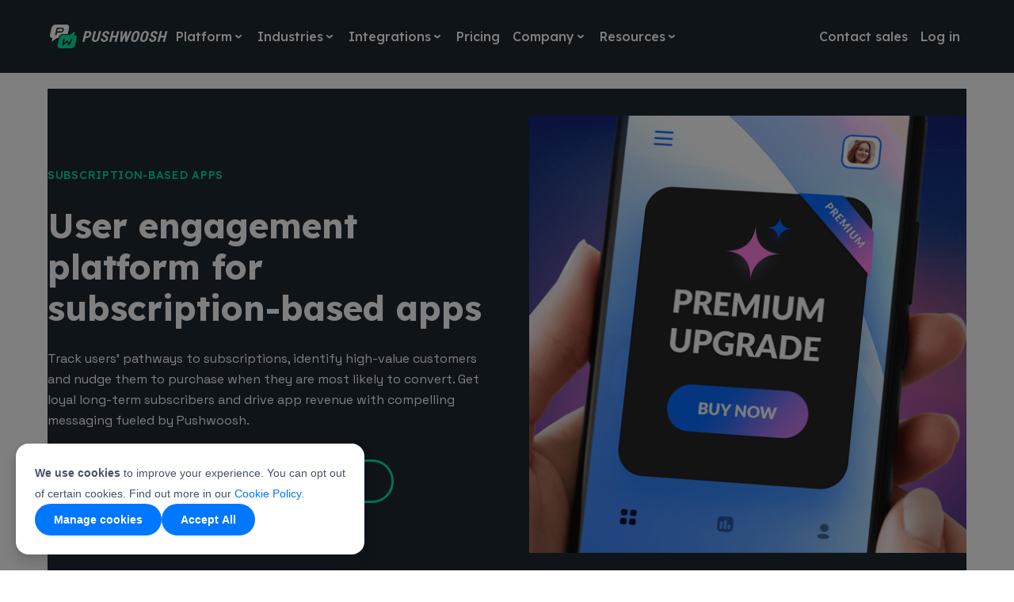

--- FILE ---
content_type: text/html
request_url: https://www.pushwoosh.com/products/subscription-based-apps/
body_size: 30754
content:
<!DOCTYPE html><html class=astro-xlptvoxm data-theme=light dir=auto lang=en><head><meta charset=utf-8><meta content="width=device-width,initial-scale=1" name=viewport><link href=/favicon.svg rel=icon type=image/svg+xml><meta content="Astro v5.15.3" name=generator><link href=https://fonts.googleapis.com rel=preconnect><link href=https://fonts.gstatic.com rel=preconnect crossorigin><link href=https://www.pushwoosh.com/products/subscription-based-apps/ rel=canonical><link href=https://www.pushwoosh.com/sitemap-0.xml rel=sitemap><title>User Engagement Platform for Subscription-Based Apps</title><meta content="User Engagement Platform for Subscription-Based Apps" name=title><meta content="Track users' pathways to subscriptions, identify high-value customers and nudge them to purchase when they are most likely to convert. Get loyal long-term subscribers and drive app revenue with compelling messaging fueled by Pushwoosh." name=description><meta content="subscription apps, user engagement, mobile subscriptions, subscription retention, app revenue, subscription conversion, customer lifetime value" name=keywords><meta content=website property=og:type><meta content=https://www.pushwoosh.com/products/subscription-based-apps/ property=og:url><meta content="User Engagement Platform for Subscription-Based Apps" property=og:title><meta content="Track users' pathways to subscriptions, identify high-value customers and nudge them to purchase when they are most likely to convert. Get loyal long-term subscribers and drive app revenue with compelling messaging fueled by Pushwoosh." property=og:description><meta content=summary_large_image property=twitter:card><meta content=https://www.pushwoosh.com/products/subscription-based-apps/ property=twitter:url><meta content="User Engagement Platform for Subscription-Based Apps" property=twitter:title><meta content="Track users' pathways to subscriptions, identify high-value customers and nudge them to purchase when they are most likely to convert. Get loyal long-term subscribers and drive app revenue with compelling messaging fueled by Pushwoosh." property=twitter:description><script>!function(e,t,a,n){e[n]=e[n]||[],e[n].push({"gtm.start":(new Date).getTime(),event:"gtm.js"});var g=t.getElementsByTagName(a)[0],m=t.createElement(a);m.async=!0,m.src="https://www.googletagmanager.com/gtm.js?id=GTM-MZSQXFB",g.parentNode.insertBefore(m,g)}(window,document,"script","dataLayer")</script><script>window.addEventListener("DOMContentLoaded",(()=>{window.location.pathname.startsWith("/blog/")&&import("https://esm.sh/medium-zoom").then((({default:t})=>{t("img:not(a img)",{margin:100,background:"rgba(0,0,0,0.9)"})}))}))</script><script src=https://platform.twitter.com/widgets.js async="" charset=utf-8></script><link href=/_astro/_author_.CG7rGvqB.css rel=stylesheet><style>.landing-main:where(.astro-xlptvoxm){width:100%;max-width:none;padding:0;margin:0}</style><script src=/_astro/page.B1D-nYk3.js type=module></script><style>.twitter-tweet:not(.twitter-tweet-rendered){padding:var(--tc-padding,1em);border:1px solid var(--tc-border-color,#cfd9de)}.twitter-tweet:not(.twitter-tweet-rendered)>:first-child{margin-top:0}.twitter-tweet:not(.twitter-tweet-rendered)>:last-child{margin-bottom:0}.twitter-tweet.twitter-tweet-rendered{color-scheme:normal}</style><style>lite-vimeo{font-size:10px;background-color:#000;position:relative;display:block;contain:content;background-position:center center;background-size:cover}lite-vimeo:after{content:"";display:block;padding-bottom:56.25%}lite-vimeo>iframe{all:unset!important;width:100%!important;height:100%!important;position:absolute!important;inset:0!important;border:0!important}lite-vimeo>.ltv-playbtn{content:"";position:absolute;inset:0;width:100%;background:0 0;outline:0;border:0;cursor:pointer}lite-vimeo>.ltv-playbtn:before{width:6.5em;height:4em;background:#172322bf;opacity:.8;border-radius:.25rem;transition:all .2s cubic-bezier(0,0,.2,1)}lite-vimeo>.ltv-playbtn:focus:before{outline:auto}lite-vimeo:hover>.ltv-playbtn:before{background-color:#00adef;background-color:var(--ltv-color,#00adef);opacity:1}lite-vimeo>.ltv-playbtn:after{border-style:solid;border-width:1em 0 1em 1.7em;border-color:transparent transparent transparent #fff}lite-vimeo>.ltv-playbtn:after,lite-vimeo>.ltv-playbtn:before{content:"";position:absolute;top:50%;left:50%;transform:translate3d(-50%,-50%,0)}lite-vimeo.ltv-activated:before,lite-vimeo.ltv-activated>.ltv-playbtn{cursor:unset;opacity:0;pointer-events:none}</style><style>lite-youtube>iframe{all:unset!important;width:100%!important;height:100%!important;position:absolute!important;inset:0!important;border:0!important}</style><style>.avatar:where(.astro-manwa2bn){border-radius:var(--bluesky-radius-full);overflow:hidden;background-color:var(--bluesky-color-border);flex-shrink:0}.avatar:where(.astro-manwa2bn) img:where(.astro-manwa2bn){width:100%;height:100%;object-fit:cover}.medium:where(.astro-manwa2bn){width:2.5rem;height:2.5rem}.small:where(.astro-manwa2bn){width:1rem;height:1rem}</style><style>.card:where(.astro-ovxpf64e){display:flex;flex-direction:column;width:100%;border:var(--bluesky-card-border);border-radius:var(--bluesky-radius-md);overflow:hidden;text-decoration:none;color:var(--bluesky-color-text);background:var(--bluesky-color-background);transition:var(--bluesky-card-transition)}.card:where(.astro-ovxpf64e):hover{background:var(--bluesky-color-background-hover)}.cover-image:where(.astro-ovxpf64e){aspect-ratio:var(--bluesky-aspect-ratio-thumb);width:100%;height:auto;object-fit:cover}.content:where(.astro-ovxpf64e){padding:var(--bluesky-content-padding)}.header:where(.astro-ovxpf64e){display:flex;gap:var(--bluesky-card-gap);align-items:center}.avatar:where(.astro-ovxpf64e){width:var(--bluesky-avatar-md);height:var(--bluesky-avatar-md)}.title-group:where(.astro-ovxpf64e){display:flex;flex-direction:column;gap:var(--bluesky-space-2xs)}.title:where(.astro-ovxpf64e){font-weight:var(--bluesky-font-weight-semibold);line-height:var(--bluesky-line-height-title);margin:0;color:var(--bluesky-color-text)}.subtitle:where(.astro-ovxpf64e){font-size:var(--bluesky-font-size-sm);color:var(--bluesky-color-text-secondary);line-height:var(--bluesky-line-height-subtitle);margin:0}.description:where(.astro-ovxpf64e){font-size:var(--bluesky-font-size-sm);color:var(--bluesky-color-text-secondary);line-height:var(--bluesky-line-height-normal);margin:var(--bluesky-space-xs) 0 0 0}</style><style>.record-with-media:where(.astro-ojlygtsz){display:flex;flex-direction:column;gap:var(--bluesky-space-sm)}</style><style>.external-link:where(.astro-stjl7fun){display:flex;flex-direction:column;width:100%;border:var(--bluesky-card-border);border-radius:var(--bluesky-radius-md);overflow:hidden;text-decoration:none;color:var(--bluesky-color-text);background:var(--bluesky-color-background);transition:var(--bluesky-card-transition)}.thumbnail:where(.astro-stjl7fun){aspect-ratio:var(--bluesky-aspect-ratio-thumb);width:100%;height:auto;object-fit:cover}.content:where(.astro-stjl7fun){padding:var(--bluesky-content-padding)}.domain:where(.astro-stjl7fun){font-size:var(--bluesky-font-size-sm);color:var(--bluesky-color-text-secondary);margin:0;overflow:hidden;text-overflow:ellipsis;white-space:nowrap}.title:where(.astro-stjl7fun){font-weight:var(--bluesky-font-weight-semibold);margin:0;color:var(--bluesky-color-text);display:-webkit-box;-webkit-line-clamp:2;-webkit-box-orient:vertical;overflow:hidden}.description:where(.astro-stjl7fun){font-size:var(--bluesky-font-size-sm);color:var(--bluesky-color-text-secondary);margin:var(--bluesky-space-xs) 0 0 0;display:-webkit-box;-webkit-line-clamp:2;-webkit-box-orient:vertical;overflow:hidden}</style><style>.image-grid-container:where(.astro-tayatr6q){width:100%;max-width:var(--bluesky-content-max-width);margin:0 auto;aspect-ratio:var(--bluesky-aspect-ratio-thumb)}.image-grid:where(.astro-tayatr6q){width:100%;height:100%;display:grid;gap:var(--bluesky-space-xs);border-radius:var(--bluesky-radius-md);overflow:hidden}.image-grid-item:where(.astro-tayatr6q){position:relative;overflow:hidden;width:100%;height:100%;background-color:var(--bluesky-color-border)}.image-grid-item:where(.astro-tayatr6q) img:where(.astro-tayatr6q){width:100%;height:100%;object-fit:cover}.image-grid--1:where(.astro-tayatr6q){grid-template-columns:1fr}.image-grid--2:where(.astro-tayatr6q){grid-template-columns:repeat(2,1fr)}.image-grid--3:where(.astro-tayatr6q){grid-template-columns:repeat(2,1fr)}.image-grid--3:where(.astro-tayatr6q) .image-grid-item:where(.astro-tayatr6q):first-child{grid-row:span 2}.image-grid--4:where(.astro-tayatr6q){grid-template-columns:repeat(2,1fr);grid-template-rows:repeat(2,1fr)}</style><style>lite-youtube{background-color:#000;position:relative;display:block;contain:content;background-position:center center;background-size:cover;cursor:pointer;max-width:720px}lite-youtube:before{content:attr(data-title);display:block;position:absolute;top:0;background-image:linear-gradient(180deg,#000000ab,#0000008a 14%,#00000026 54%,#0000000d 72%,#0000 94%);height:99px;width:100%;font-family:YouTube Noto,Roboto,Arial,Helvetica,sans-serif;color:#eee;text-shadow:0 0 2px rgba(0,0,0,.5);font-size:18px;padding:25px 20px;overflow:hidden;white-space:nowrap;text-overflow:ellipsis;box-sizing:border-box}lite-youtube:hover:before{color:#fff}lite-youtube:after{content:"";display:block;padding-bottom:56.25%}lite-youtube>iframe{width:100%;height:100%;position:absolute;top:0;left:0;border:0}lite-youtube>.lty-playbtn{display:block;width:100%;height:100%;background:no-repeat center/68px 48px;background-image:url('data:image/svg+xml;utf8,<svg xmlns="http://www.w3.org/2000/svg" viewBox="0 0 68 48"><path d="M66.52 7.74c-.78-2.93-2.49-5.41-5.42-6.19C55.79.13 34 0 34 0S12.21.13 6.9 1.55c-2.93.78-4.63 3.26-5.42 6.19C.06 13.05 0 24 0 24s.06 10.95 1.48 16.26c.78 2.93 2.49 5.41 5.42 6.19C12.21 47.87 34 48 34 48s21.79-.13 27.1-1.55c2.93-.78 4.64-3.26 5.42-6.19C67.94 34.95 68 24 68 24s-.06-10.95-1.48-16.26z" fill="red"/><path d="M45 24 27 14v20" fill="white"/></svg>');position:absolute;cursor:pointer;z-index:1;filter:grayscale(100%);transition:filter .1s cubic-bezier(0,0,.2,1);border:0}lite-youtube .lty-playbtn:focus,lite-youtube:hover>.lty-playbtn{filter:none}lite-youtube.lyt-activated{cursor:unset}lite-youtube.lyt-activated:before,lite-youtube.lyt-activated>.lty-playbtn{opacity:0;pointer-events:none}.lyt-visually-hidden{clip:rect(0 0 0 0);clip-path:inset(50%);height:1px;overflow:hidden;position:absolute;white-space:nowrap;width:1px}</style><style>.media-container:where(.astro-kx6yyo6i){width:100%;overflow:hidden;border-radius:var(--bluesky-radius-md);position:relative;background-color:var(--bluesky-color-border)}.media-container:where(.astro-kx6yyo6i)>img:where(.astro-kx6yyo6i){width:100%;height:100%;object-fit:cover}</style><style>.post-container:where(.astro-focmzavi){border:var(--bluesky-card-border);border-radius:var(--bluesky-radius-md);display:flex;flex-direction:column;gap:var(--bluesky-space-xs);padding:var(--bluesky-space-sm);text-decoration:none;color:var(--bluesky-color-text);transition:var(--bluesky-card-transition)}.post-link:where(.astro-focmzavi){text-decoration:none}.post-container:where(.astro-focmzavi):hover{background-color:var(--bluesky-color-background-hover)}.user-info:where(.astro-focmzavi){display:flex;gap:var(--bluesky-space-xs);align-items:center}.user-text:where(.astro-focmzavi){font-size:var(--bluesky-font-size-sm);margin:0;overflow:hidden;text-overflow:ellipsis;white-space:nowrap;color:var(--bluesky-color-text)}.name:where(.astro-focmzavi){font-weight:var(--bluesky-font-weight-bold);color:var(--bluesky-color-text)}.handle:where(.astro-focmzavi){color:var(--bluesky-color-text-secondary);margin-left:var(--bluesky-space-xs)}.content:where(.astro-focmzavi){font-size:var(--bluesky-font-size-sm);color:var(--bluesky-color-text);margin:0;line-height:var(--bluesky-line-height-normal)}</style><style>.cert{height:64px;width:auto;object-fit:contain}@media(max-width:768px){.cert{height:48px}}.certifications{display:flex;flex-wrap:wrap;justify-content:center;align-items:center;gap:var(--space-4)}.certifications[data-align=left]{justify-content:flex-start}.certifications[data-align=center]{justify-content:center}.certifications[data-align=right]{justify-content:flex-end}@media(max-width:768px){.certifications{gap:var(--space-6)}}</style><style>@charset "UTF-8";.lead-gen-content{display:flex;flex-direction:column;justify-content:center}.lead-gen-video{position:relative;width:100%}@media(max-width:1024px){.lead-gen-grid{grid-template-columns:1fr!important}.lead-gen-video{order:-1}.lead-gen-content{order:1}}</style><style>@charset "UTF-8";.factoid{display:flex;flex-direction:column;gap:var(--space-5)}.factoid-icon{display:flex;align-items:center;justify-content:center;width:var(--factoid-icon-size,40px);height:var(--factoid-icon-size,40px);flex-shrink:0}.factoid-icon svg{color:var(--landing-accent);width:100%;height:100%}.factoid-icon img{width:auto;height:100%;object-fit:contain}.factoid-icon:has(img){width:auto;justify-content:flex-start}[data-variant=icon] .factoid-icon{padding:.4rem;background-color:var(--landing-bg-surface);border-radius:var(--landing-radius-base)}.factoids-wrapper[data-card-style=filled] [data-variant=icon] .factoid-icon,[data-card-variant=filled][data-variant=icon] .factoid-icon{padding:0!important;background-color:transparent!important;border:none!important;width:var(--factoid-icon-size,32px)!important;height:var(--factoid-icon-size,32px)!important}.factoid-emoji{width:var(--factoid-icon-size,28px);height:var(--factoid-icon-size,28px);flex-shrink:0;font-size:var(--factoid-icon-size, 28px);line-height:1;display:flex;align-items:center;justify-content:center}.factoid-cover{width:100%;height:var(--factoid-cover-height,200px);background-size:cover;background-position:center;background-repeat:no-repeat;border-radius:var(--landing-radius-base)}.factoid-content{display:flex;flex-direction:column}.flow>h2+.factoids-wrapper[data-card-style=none],.flow>p+.factoids-wrapper[data-card-style=none]{margin-block-start:var(--flow-wide)}.flow>:not(h2,h3,h4,h5)+.factoids-wrapper{margin-block-start:var(--flow-wide)}.flow>div+.factoids-wrapper{margin-block-start:var(--flow-extra-wide)}</style><style>@charset "UTF-8";:root{--hero-centered-media-max-width:800px}.hero-grid{display:grid;grid-template-columns:1fr;gap:var(--landing-gutter-wide);align-items:center}@media(min-width:1024px){.hero-grid.has-media{grid-template-columns:1fr 1fr}}.hero-grid.centered-mode{grid-template-columns:1fr}.hero-grid.centered-mode .hero-content{order:1}.hero-grid.centered-mode .hero-image{order:2}.hero-content{max-width:var(--landing-max-w-text)}.hero-content.centered{text-align:center;margin-left:auto;margin-right:auto}.hero-image{position:relative;display:grid;place-items:center;min-height:400px}@media(max-width:1024px){.hero-image{min-height:auto}}.hero-image>*{min-width:0;min-height:0}.hero-image iframe,.hero-image img{width:100%}.hero-image.centered-media{margin-left:auto;margin-right:auto;max-width:var(--hero-centered-media-max-width)}</style><style>.bluesky-post-container{--bluesky-color-overlay:rgba(0, 0, 0, .5);--bluesky-color-link:rgb(59 130 246);--bluesky-color-text--light:#000000;--bluesky-color-text-secondary--light:rgb(66 87 108);--bluesky-color-border--light:#e5e5e5;--bluesky-color-background--light:#ffffff;--bluesky-color-background-hover--light:#fafafa;--bluesky-color-text--dark:white;--bluesky-color-text-secondary--dark:rgb(174, 187, 201);--bluesky-color-border--dark:rgb(46, 64, 82);--bluesky-color-background--dark:hsl(211, 20%, 20%);--bluesky-color-background-hover--dark:hsl(211, 20%, 15%);--bluesky-color-text:var(--bluesky-color-text--light);--bluesky-color-text-secondary:var(--bluesky-color-text-secondary--light);--bluesky-color-border:var(--bluesky-color-border--light);--bluesky-color-background:var(--bluesky-color-background--light);--bluesky-color-background-hover:var(--bluesky-color-background-hover--light);--bluesky-font-family:-apple-system,BlinkMacSystemFont,"Segoe UI",Roboto,"Helvetica Neue",Arial,sans-serif;--bluesky-font-size-sm:.875rem;--bluesky-font-size-base:1rem;--bluesky-font-size-lg:1.125rem;--bluesky-font-weight-normal:400;--bluesky-font-weight-medium:500;--bluesky-font-weight-semibold:600;--bluesky-font-weight-bold:700;--bluesky-line-height-tight:1.2;--bluesky-line-height-normal:1.4;--bluesky-line-height-relaxed:1.6;--bluesky-line-height-title:21px;--bluesky-line-height-subtitle:18px;--bluesky-space-2xs:.125rem;--bluesky-space-xs:.25rem;--bluesky-space-sm:.5rem;--bluesky-space-md:.75rem;--bluesky-space-lg:1rem;--bluesky-space-xl:1.25rem;--bluesky-space-2xl:1.5rem;--bluesky-radius-sm:.25rem;--bluesky-radius-md:.5rem;--bluesky-radius-lg:.75rem;--bluesky-radius-full:9999px;--bluesky-content-max-width:600px;--bluesky-content-min-width:300px;--bluesky-content-padding-x:var(--bluesky-space-lg);--bluesky-content-padding-y:var(--bluesky-space-md);--bluesky-content-padding:var(--bluesky-content-padding-y) var(--bluesky-content-padding-x);--bluesky-card-gap:var(--bluesky-space-sm);--bluesky-card-border:1px solid var(--bluesky-color-border);--bluesky-card-padding:var(--bluesky-content-padding);--bluesky-card-transition:background-color .2s ease;--bluesky-aspect-ratio-thumb:1.91/1;--bluesky-aspect-ratio-square:1/1;--bluesky-aspect-ratio-video:16/9;--bluesky-icon-size-sm:1rem;--bluesky-icon-size-md:1.5rem;--bluesky-icon-size-lg:2rem}@media(prefers-color-scheme:dark){.bluesky-post-container{--bluesky-color-text:var(--bluesky-color-text--light);--bluesky-color-text-secondary:var(--bluesky-color-text-secondary--light);--bluesky-color-border:var(--bluesky-color-border--light);--bluesky-color-background:var(--bluesky-color-background--light);--bluesky-color-background-hover:var(--bluesky-color-background-hover--light)}}@supports (--color:light-dark(var(--a),var(--b))){.bluesky-post-container{--bluesky-color-text:light-dark( var(--bluesky-color-text--light), var(--bluesky-color-text--dark) );--bluesky-color-text-secondary:light-dark( var(--bluesky-color-text-secondary--light), var(--bluesky-color-text-secondary--dark) );--bluesky-color-border:light-dark( var(--bluesky-color-border--light), var(--bluesky-color-border--dark) );--bluesky-color-background:light-dark( var(--bluesky-color-background--light), var(--bluesky-color-background--dark) );--bluesky-color-background-hover:light-dark( var(--bluesky-color-background-hover--light), var(--bluesky-color-background-hover--dark) )}}</style><style>@charset "UTF-8";.landing-button{padding:var(--space-3) var(--space-10);border:3px solid;border-radius:100px;font-family:var(--landing-font-header);font-size:var(--landing-text-sm);font-weight:var(--landing-weight-bold);letter-spacing:.05em;text-transform:uppercase;text-align:center;display:inline-block;text-decoration:none;cursor:pointer;background-color:var(--landing-accent);color:var(--landing-text-inversion);border-color:var(--landing-accent);transition:none}.landing-button:hover{background-color:var(--landing-accent-hover);border-color:var(--landing-accent-hover);color:var(--landing-text-inversion);text-decoration:none}.landing-button:disabled{opacity:.5;cursor:not-allowed}.landing-button.secondary{background-color:transparent;color:var(--landing-accent)}.landing-button.secondary:hover{background-color:var(--landing-bg-surface);color:var(--landing-accent-hover)}.button-group{display:flex;flex-direction:column;gap:var(--space-4);justify-content:center}.flow>*+.button-group{margin-block-start:calc(var(--landing-flow-space) + .5rem)}.button-group.justify-start{justify-content:flex-start}@media(min-width:640px){.button-group{flex-direction:row}}.product-hunt-button{display:inline-flex;align-items:center;justify-content:center;line-height:0;border:3px solid var(--landing-accent);border-radius:100px;background-color:#221d21;transition:none}.product-hunt-button:hover{border-color:var(--landing-text-main);background-color:var(--landing-bg-surface)}.product-hunt-button img{height:50px;width:auto;border-radius:100px;display:block}.landing-wrapper[data-theme=light] .product-hunt-button{border-color:transparent}.landing-wrapper[data-theme=light] .product-hunt-button:hover{border-color:var(--landing-accent)}</style><style>@charset "UTF-8";.features-container{display:flex;flex-direction:column;gap:var(--landing-section-space)}.feature{display:grid;grid-template-columns:1fr 1fr;gap:var(--space-16);align-items:center}@media(max-width:1023px){.feature{grid-template-columns:1fr;gap:var(--space-10)}}.feature[data-image-position=left] .feature-image{order:1}.feature[data-image-position=left] .feature-content,.feature[data-image-position=right] .feature-image{order:2}.feature[data-image-position=right] .feature-content{order:1}@media(max-width:1023px){.feature[data-image-position=right] .feature-image{order:1}.feature[data-image-position=right] .feature-content{order:2}}.feature-image{height:100%}.feature-image img{max-height:600px;width:auto;height:auto;object-fit:contain}.feature-image img[style*=width]{width:revert-layer}.feature-image img[style*=height]{height:revert-layer}.feature-image-carousel{position:relative;width:100%;margin-top:0;display:flex;justify-content:center;align-items:center}.feature-image-carousel .feature-image-slide{width:auto;height:auto;opacity:0;transition:opacity .5s ease-in-out;position:absolute;top:50%;left:50%;transform:translate(-50%,-50%)}.feature-image-carousel .feature-image-slide[data-active=true]{opacity:1;position:relative;transform:none;top:auto;left:auto}.feature-image-dots{display:flex;justify-content:center;align-items:center;margin-top:0}.feature-image-dot{opacity:.5;border:none;cursor:pointer;padding:var(--space-2);transition:opacity .2s ease;position:relative}.feature-image-dot:before{content:"";position:absolute;top:50%;left:50%;transform:translate(-50%,-50%);width:8px;height:8px;border-radius:50%;background-color:var(--landing-accent);opacity:inherit}.feature-image-dot[data-active=true]{opacity:1}.feature-image-dot:hover{opacity:.8}.feature-image-title{font-family:var(--landing-font-header);line-height:var(--landing-leading-header);margin:0;opacity:.5}.feature-content{display:flex;flex-direction:column}.flow>*+.feature,.flow>*+.features-container{margin-block-start:var(--flow-extra-wide)}</style><style>@charset "UTF-8";:root{--header-height:92px;--landing-hero-min-height:calc(100vh - var(--header-height))}@media(max-width:1024px){:root{--landing-hero-min-height:auto}}.landing-wrapper{position:relative;padding-block:var(--flow-extra-wide)}@media(max-width:768px){.landing-wrapper.has-bg-image{background-image:none!important}}.landing-wrapper[data-theme=cold],.landing-wrapper[data-theme=dark],.landing-wrapper[data-theme=warm]{background-color:var(--landing-bg-main);color:var(--landing-text-main)}.landing-container{width:100%;max-width:var(--landing-wrapper-max-width);margin-inline:auto;padding-inline:var(--landing-container-inline)}.landing-wrapper.hero{min-height:var(--landing-hero-min-height);display:flex;align-items:center;padding-top:calc(var(--landing-section-space) - var(--header-height));padding-bottom:var(--landing-section-space)}@media(max-width:1024px){.landing-wrapper.hero{padding-top:calc(var(--flow-extra-wide) - 4rem - var(--header-height));padding-bottom:var(--flow-extra-wide)}}.landing-wrapper.hero .landing-container{width:100%}</style><style>.stats{display:flex;flex-direction:column;gap:var(--space-10)}.stat-value{font-family:var(--landing-font-header);font-weight:var(--landing-weight-bold);line-height:var(--landing-leading-header);color:var(--landing-text-main)}.stat-value--large{font-size:var(--landing-text-3xl)}.stat-value--small{font-size:var(--landing-text-lg)}.stat-label{font-family:var(--landing-font-body);font-size:var(--landing-text-base);font-weight:var(--landing-weight-medium);line-height:var(--landing-leading-body);color:var(--landing-accent);margin:0}.stats-image{width:100%;height:auto}</style><style>.card{display:flex;flex-direction:column;gap:var(--card-gap-local,0);padding:var(--card-padding-local,var(--space-6));border-radius:var(--landing-radius-lg)}.card--filled{background-color:var(--landing-bg-surface)}.card--outlined{background-color:var(--landing-bg-main);border:1px solid var(--landing-bw-divider)}.card--left{text-align:left}.card--center{text-align:center;align-items:center}.card--hoverable{transition:box-shadow .2s ease,transform .2s ease}.card--hoverable:hover{box-shadow:0 20px 30px #0000001a;transform:translateY(-2px)}.landing-wrapper[data-theme=cold] .card--filled,.landing-wrapper[data-theme=cold] .card--outlined{background-color:var(--landing-bw-white)}</style><style>.play-button:where(.astro-pkddrwlf){position:absolute;top:50%;left:50%;transform:translate(-50%,-50%);width:6rem;height:6rem;border-radius:var(--bluesky-radius-full);background-color:var(--bluesky-color-overlay);display:flex;align-items:center;justify-content:center}.play-icon:where(.astro-pkddrwlf){width:60%;height:60%;object-fit:cover}.thumbnail:where(.astro-pkddrwlf){width:100%;height:100%;object-fit:cover}</style><link href=/_astro/glow-card.D_Wl0uwK.css rel=stylesheet><link href=/_astro/styles.wwHulPEb.css rel=stylesheet></head><body class=astro-xlptvoxm data-default-theme=dark data-initial-header-theme=dark><header><nav><a href=/ ><svg height=40 width=154 viewBox="0 0 154 40" fill=none><path d="M12.8704 10.4738H18.1068C18.234 10.4622 18.3622 10.4783 18.4826 10.521C18.6029 10.5637 18.7126 10.6321 18.8039 10.7213C18.9543 10.9241 19.029 11.173 19.0152 11.425C19.0152 12.3276 18.3157 13.5869 17.1766 13.5869H12.1417L12.8704 10.4738Z" fill=#0059BE /><path d="M10.1817 5H23.9141C25.7211 5 27.8341 6.31996 27.2706 9.15398C26.6197 11.937 25.8401 15.3243 25.4733 16.9184H19.8119C16.7564 16.9184 14.1892 19.1774 13.5286 21.9605V21.9847H12.0033C11.9107 21.9831 11.8199 22.0102 11.7434 22.0624L6.13295 26.0489C6.05557 26.1038 5.96333 26.134 5.86843 26.1354C5.77353 26.1368 5.68043 26.1094 5.60146 26.0568C5.52248 26.0042 5.46135 25.9289 5.42615 25.8408C5.39095 25.7528 5.38334 25.6561 5.40432 25.5637L6.2131 21.9847C3.97133 21.9847 2.57721 20.1334 3.1164 17.8599C3.1164 17.8599 4.46438 11.9346 5.13715 9.12486C5.80992 6.3151 7.93268 5 10.1817 5ZM11.9863 15.152H17.1766C19.1828 15.152 20.5794 13.1866 20.5794 11.4251C20.5991 10.7963 20.3884 10.182 19.9867 9.69749C19.7512 9.43542 19.4604 9.22877 19.1354 9.09241C18.8103 8.95605 18.4591 8.89338 18.1069 8.90891H12.3215C12.1237 8.90879 11.9317 8.97566 11.7769 9.09862C11.622 9.22157 11.5135 9.39334 11.469 9.58588L9.62554 17.5735C9.59924 17.6854 9.59528 17.8013 9.61389 17.9147C9.63251 18.0281 9.67333 18.1367 9.73402 18.2343C9.79471 18.3319 9.87408 18.4165 9.96757 18.4835C10.0611 18.5504 10.1669 18.5982 10.2789 18.6242C10.3443 18.6386 10.4111 18.646 10.478 18.646C10.6761 18.647 10.8685 18.5805 11.0235 18.4574C11.1785 18.3343 11.2869 18.162 11.3305 17.9691L11.9863 15.152Z" fill=#0059BE clip-rule=evenodd fill-rule=evenodd /><path d="M33.7797 18.1026L34.5957 14.463C34.6102 14.3969 34.6097 14.3283 34.5943 14.2624C34.5788 14.1965 34.5488 14.1349 34.5064 14.0821C34.464 14.0293 34.4104 13.9866 34.3493 13.9572C34.2883 13.9278 34.2214 13.9124 34.1537 13.9122C34.0603 13.9127 33.9694 13.9424 33.8938 13.9971L28.259 18.0104C28.1824 18.065 28.0908 18.0947 27.9967 18.0953H19.7923C17.5432 18.0953 15.2845 19.9345 14.7453 22.2056L12.7148 30.8629C12.1781 33.134 14.0579 34.9878 15.8115 34.9878H29.7989C32.0479 34.9878 34.3067 33.1462 34.8459 30.8629L36.8666 22.2056C37.4131 19.9345 36.0311 18.1026 33.7797 18.1026ZM31.108 24.1685L28.0793 30.6955C28.0072 30.8452 27.8951 30.9719 27.7554 31.0619C27.6156 31.1518 27.4537 31.2014 27.2875 31.2051H27.2487C27.088 31.2048 26.9304 31.162 26.7917 31.081C26.653 31 26.5383 30.8838 26.4593 30.7441L24.5236 27.3228L20.3946 30.9867C20.2551 31.1069 20.0828 31.1829 19.8998 31.2049C19.7168 31.227 19.5314 31.1941 19.3673 31.1104C19.2022 31.0255 19.0671 30.892 18.9802 30.7281C18.8934 30.5641 18.8589 30.3774 18.8815 30.1933L19.7219 23.642C19.7348 23.5214 19.7718 23.4047 19.8306 23.2986C19.8895 23.1925 19.969 23.0993 20.0645 23.0245C20.1601 22.9497 20.2696 22.8947 20.3868 22.8629C20.5039 22.8311 20.6263 22.8231 20.7466 22.8393C20.8669 22.8555 20.9827 22.8956 21.0872 22.9573C21.1917 23.019 21.2828 23.101 21.355 23.1985C21.4273 23.2959 21.4792 23.4069 21.5078 23.5247C21.5365 23.6426 21.5411 23.765 21.5216 23.8846L21.0067 28.0144L24.1641 25.2119C24.2655 25.1221 24.3858 25.056 24.5161 25.0187C24.6464 24.9813 24.7834 24.9735 24.917 24.9959C25.0509 25.0176 25.1781 25.0692 25.2891 25.1469C25.4002 25.2247 25.4922 25.3265 25.5582 25.4448L27.1661 28.3128L29.4491 23.3945C29.5218 23.2375 29.638 23.1045 29.7839 23.0112C29.9298 22.9179 30.0993 22.8682 30.2725 22.868C30.4265 22.8672 30.5782 22.9056 30.7133 22.9794C30.8484 23.0533 30.9625 23.1603 31.0448 23.2904C31.1272 23.4204 31.175 23.5693 31.184 23.7229C31.1929 23.8765 31.1626 24.0298 31.0959 24.1685H31.108Z" fill=#00E6A0 clip-rule=evenodd fill-rule=evenodd /><path d="M115.107 21.898C114.802 23.3378 114.033 24.6366 112.917 25.5936C111.875 26.457 110.56 26.9195 109.208 26.8982C107.794 26.8982 106.775 26.4572 106.151 25.5752C105.527 24.6931 105.41 23.4613 105.801 21.8795L106.734 18.1285C107.042 16.6918 107.808 15.3947 108.916 14.4329C109.95 13.5511 111.268 13.0757 112.626 13.095C114.031 13.095 115.052 13.5385 115.686 14.4329C116.32 15.3272 116.442 16.5505 116.055 18.1285L115.107 21.898ZM113.452 18.1174C113.698 17.1615 113.698 16.4384 113.452 15.9481C113.325 15.7003 113.127 15.4969 112.883 15.3649C112.638 15.2329 112.36 15.1785 112.084 15.2089C111.761 15.2026 111.44 15.2652 111.143 15.3926C110.847 15.5201 110.58 15.7094 110.362 15.9481C109.829 16.569 109.466 17.3176 109.307 18.1211L108.367 21.9017C108.121 22.8749 108.114 23.6042 108.345 24.0895C108.574 24.5736 109.027 24.8286 109.706 24.8286C110.028 24.8313 110.347 24.767 110.644 24.6398C110.94 24.5126 111.207 24.3252 111.427 24.0895C111.98 23.4687 112.359 22.7128 112.526 21.898L113.452 18.1174ZM73.7977 22.5847C73.8142 22.7976 73.7871 23.0116 73.718 23.2136C73.6161 23.6825 73.3666 24.1061 73.0064 24.4221C72.6313 24.7299 72.1559 24.8878 71.6716 24.8656C70.9674 24.8656 70.4881 24.6845 70.23 24.3223C69.9719 23.9602 69.9424 23.3652 70.1488 22.5373H67.6084L67.5752 22.5928C67.2089 23.9897 67.3945 25.0577 68.132 25.7969C68.5362 26.1773 69.0132 26.4717 69.5341 26.6623C70.055 26.8528 70.6091 26.9356 71.1628 26.9056C72.3445 26.9349 73.5054 26.591 74.4813 25.9225C75.4129 25.2782 76.0705 24.308 76.3249 23.2025C76.6014 22.0791 76.5055 21.1884 76.0299 20.5306C75.553 19.8728 74.7357 19.3295 73.5779 18.9008C73.0416 18.6709 72.5499 18.3481 72.1252 17.9474C71.996 17.7974 71.9084 17.6161 71.8708 17.4216C71.8333 17.2271 71.8473 17.0261 71.9113 16.8387C72.0224 16.3726 72.2811 15.9551 72.6487 15.6487C73.0239 15.3436 73.4971 15.186 73.9798 15.2052C74.2062 15.1812 74.4347 15.222 74.6389 15.3227C74.8431 15.4234 75.0147 15.58 75.1339 15.7744C75.3488 16.2383 75.3791 16.767 75.2187 17.2526H77.7518L77.785 17.1972C78.091 16.0293 77.9546 15.0722 77.3536 14.2887C76.7526 13.5052 75.8086 13.1357 74.5403 13.1357C73.3421 13.1172 72.1688 13.4795 71.1886 14.1705C70.254 14.7969 69.5851 15.7492 69.3119 16.8424C69.0365 17.9585 69.1693 18.8208 69.7101 19.4293C70.2509 20.0379 71.1554 20.5885 72.4238 21.0813C72.8941 21.2697 73.3072 21.578 73.6222 21.9756C73.7215 22.1645 73.7812 22.3718 73.7977 22.5847ZM47.8088 21.8984L46.6142 26.7027H44L47.3185 13.3171H51.9606C53.2954 13.3171 54.2466 13.7126 54.8218 14.4997C55.397 15.2869 55.5224 16.3254 55.1906 17.6078C54.9076 18.8296 54.228 19.9227 53.2585 20.7158C52.2933 21.4978 51.0852 21.9163 49.8442 21.8984H47.8088ZM48.3287 19.8103H50.3567C50.625 19.8138 50.891 19.7606 51.1375 19.6542C51.3839 19.5479 51.6053 19.3908 51.7873 19.1932C52.1977 18.754 52.4841 18.2131 52.6169 17.6262C52.7794 17.1067 52.7652 16.5477 52.5764 16.0371C52.4788 15.8311 52.3203 15.6602 52.1223 15.5478C51.9244 15.4354 51.6967 15.3868 51.4702 15.4089H49.4423L48.3287 19.8103ZM67.6197 13.3206L65.3521 22.4303C65.0765 23.7501 64.3421 24.9289 63.2799 25.7563C62.2525 26.5311 60.9962 26.9395 59.7107 26.9167C58.3587 26.9167 57.362 26.5287 56.7204 25.7526C56.0788 24.9765 55.935 23.8752 56.289 22.4487L58.5566 13.339H61.1634L58.8958 22.4487C58.6918 23.2667 58.7102 23.8679 58.9511 24.2522C59.0933 24.4546 59.2869 24.6152 59.5119 24.7172C59.7369 24.8193 59.9851 24.859 60.2306 24.8324C60.8065 24.8507 61.3687 24.6545 61.8087 24.2818C62.3041 23.7763 62.6346 23.1319 62.7563 22.434L65.0239 13.3243L67.6197 13.3206ZM87.2023 26.7061H84.5991L85.9781 21.1627H81.8301L80.4511 26.7061H77.8369L81.1553 13.3206H83.7658L82.3352 19.0746H86.4833L87.9139 13.3206H90.5207L87.2023 26.7061ZM100.197 21.8611H100.141L100.303 13.3206H98.4304L94.3745 21.8611H94.3192L95.005 13.3206H92.4719L91.7345 26.7061H94.157L98.0691 18.5055H98.1244L97.9658 26.7061H100.396L106.295 13.3206H103.762L100.197 21.8611ZM124.38 25.5937C125.497 24.6382 126.266 23.3385 126.566 21.8981L127.503 18.147C127.89 16.569 127.768 15.3458 127.134 14.4514C126.5 13.5571 125.479 13.1136 124.074 13.1136C122.717 13.0943 121.398 13.5697 120.365 14.4514C119.255 15.4122 118.488 16.7098 118.182 18.147L117.249 21.8981C116.862 23.4872 116.976 24.7105 117.599 25.5937C118.222 26.477 119.244 26.9167 120.656 26.9167C122.015 26.9358 123.336 26.4665 124.38 25.5937ZM124.911 15.9481C125.157 16.4384 125.157 17.1615 124.911 18.1175L123.956 21.8981C123.799 22.7104 123.43 23.4665 122.887 24.0896C122.666 24.3253 122.399 24.5127 122.103 24.6399C121.807 24.7671 121.487 24.8314 121.165 24.8287C120.483 24.8287 120.029 24.5737 119.804 24.0896C119.571 23.6042 119.577 22.875 119.823 21.9018L120.763 18.1212C120.924 17.3179 121.288 16.5697 121.821 15.9481C122.039 15.7095 122.306 15.5202 122.603 15.3927C122.899 15.2653 123.22 15.2027 123.543 15.209C123.819 15.1791 124.097 15.2337 124.341 15.3657C124.586 15.4976 124.784 15.7007 124.911 15.9481ZM134.628 23.2136C134.697 23.0116 134.724 22.7976 134.707 22.5847C134.691 22.3718 134.631 22.1645 134.532 21.9756C134.216 21.5772 133.802 21.2688 133.33 21.0812C132.065 20.5971 131.158 20.0465 130.62 19.4293C130.081 18.8121 129.945 17.951 130.221 16.8423C130.495 15.7492 131.164 14.7969 132.098 14.1704C133.077 13.48 134.249 13.1177 135.446 13.1356C136.718 13.1356 137.659 13.5052 138.26 14.2887C138.861 15.0721 138.997 16.0293 138.691 17.1971L138.661 17.2526H136.125C136.282 16.7663 136.251 16.2382 136.036 15.7743C135.918 15.5799 135.747 15.4232 135.543 15.3225C135.34 15.2217 135.112 15.181 134.886 15.2052C134.399 15.1839 133.922 15.3416 133.544 15.6487C133.176 15.955 132.917 16.3725 132.806 16.8387C132.739 17.0257 132.724 17.2273 132.762 17.4223C132.799 17.6174 132.889 17.7987 133.02 17.9473C133.445 18.3481 133.937 18.6708 134.473 18.9008C135.631 19.3295 136.448 19.8728 136.925 20.5306C137.397 21.1884 137.496 22.079 137.216 23.2025C136.962 24.308 136.304 25.2782 135.372 25.9225C134.397 26.5921 133.236 26.9361 132.054 26.9055C131.501 26.9355 130.947 26.8527 130.427 26.6621C129.907 26.4715 129.43 26.1772 129.027 25.7968C128.289 25.0577 128.104 23.9897 128.47 22.5927L128.503 22.5373H131.044C130.837 23.3651 130.863 23.9601 131.121 24.3223C131.383 24.6918 131.859 24.8655 132.567 24.8655C133.051 24.8878 133.526 24.7298 133.901 24.4221C134.267 24.1082 134.522 23.6843 134.628 23.2136ZM145.508 26.7061H148.111L151.43 13.3206H148.826L147.392 19.0746H143.248L144.678 13.3206H142.064L138.746 26.7061H141.36L142.739 21.1627H146.887L145.508 26.7061Z" fill=#313C49 clip-rule=evenodd fill-rule=evenodd /></svg></a><menu class=main-menu><li><span>Platform<svg height=16 width=16 viewBox="0 0 16 16"><path d="M3.9118 6.74393C3.73502 6.95607 3.76368 7.27135 3.97582 7.44814L4.35993 7.76823L7.35993 10.2682L7.68002 10.535C7.86544 10.6895 8.13478 10.6895 8.32021 10.535L8.6403 10.2682L11.6403 7.76823L12.0244 7.44814C12.2365 7.27135 12.2652 6.95607 12.0884 6.74393L11.4482 5.97571C11.2715 5.76357 10.9562 5.73491 10.744 5.91169L10.3599 6.23179L8.32021 7.93156C8.13478 8.08607 7.86544 8.08607 7.68002 7.93156L5.6403 6.23179L5.25619 5.91169C5.04405 5.73491 4.72877 5.76357 4.55198 5.97571L3.9118 6.74393Z" clip-rule=evenodd fill-rule=evenodd /></svg></span><div class=sub-menu-container><menu class=sub-menu><li><a href=/products/ai-marketer/ ><span class=submenu-link-title>ManyMoney AI</span> <span class=submenu-link-description>The first revenue-obsessed AI marketing copilot</span></a></li><li><a href=/products/mobile-push-notifications/ ><span class=submenu-link-title>Mobile push notifications</span> <span class=submenu-link-description>The most advanced and efficient push notification solution, according to our long-term customers</span></a></li><li><a href=/products/in-app-messaging/ ><span class=submenu-link-title>In-app messaging</span> <span class=submenu-link-description>The best solution on the market with a no-code in-app message builder</span></a></li><li><a href=/products/customer-journey/ ><span class=submenu-link-title>Customer Journey Builder</span> <span class=submenu-link-description>One visual tool to map out campaigns, communicate across mobile and web, segment, analyze and experiment</span></a></li><li><a href=/products/emails/ ><span class=submenu-link-title>Emails</span> <span class=submenu-link-description>An accessible email marketing tool with a visual builder to add another dimension to your messaging</span></a></li><li><a href=/products/web-push-notifications/ ><span class=submenu-link-title>Web push notifications</span> <span class=submenu-link-description>Reach any segment of your web audience via desktop and mobile browsers</span></a></li><li><a href=/products/marketing-segmentation/ ><span class=submenu-link-title>Audience segmentation</span> <span class=submenu-link-description>Build precise segments with ease using marketing segmentation tools</span></a></li><li><a href=/products/sms/ ><span class=submenu-link-title>SMS</span> <span class=submenu-link-description>Use text messaging along with push notifications and emails to optimize costs</span></a></li><li><a href=/products/whatsapp/ ><span class=submenu-link-title>WhatsApp</span> <span class=submenu-link-description>Add a human touch to your campaigns with conversational WhatsApp messaging</span></a></li><li><a href=/products/cdp/ ><span class=submenu-link-title>Actionable CDP</span> <span class=submenu-link-description>Synchronize &amp; activate your customer data with CDP features for mobile apps</span></a></li><li><a href=/products/analytics/ ><span class=submenu-link-title>Analytics</span> <span class=submenu-link-description>Transform your messaging with data-driven insight</span></a></li><li><a href=/products/personalization/ ><span class=submenu-link-title>Omnichannel personalization</span> <span class=submenu-link-description>Deliver personalized messaging across push notification, in-app, email, SMS, and WhatsApp</span></a></li><li><a href=/products/api/ ><span class=submenu-link-title>API</span> <span class=submenu-link-description>Offload your dev team and streamline messaging</span></a></li></menu></div></li><li><span>Industries<svg height=16 width=16 viewBox="0 0 16 16"><path d="M3.9118 6.74393C3.73502 6.95607 3.76368 7.27135 3.97582 7.44814L4.35993 7.76823L7.35993 10.2682L7.68002 10.535C7.86544 10.6895 8.13478 10.6895 8.32021 10.535L8.6403 10.2682L11.6403 7.76823L12.0244 7.44814C12.2365 7.27135 12.2652 6.95607 12.0884 6.74393L11.4482 5.97571C11.2715 5.76357 10.9562 5.73491 10.744 5.91169L10.3599 6.23179L8.32021 7.93156C8.13478 8.08607 7.86544 8.08607 7.68002 7.93156L5.6403 6.23179L5.25619 5.91169C5.04405 5.73491 4.72877 5.76357 4.55198 5.97571L3.9118 6.74393Z" clip-rule=evenodd fill-rule=evenodd /></svg></span><div class=sub-menu-container><menu class=sub-menu><li><a href=/products/gaming/ ><span class=submenu-link-title>Gaming</span> <span class=submenu-link-description>Grow your game app with a powerful solution for user engagement and retention</span></a></li><li><a href=/products/fintech-banking/ ><span class=submenu-link-title>Fintech &amp; Banking</span> <span class=submenu-link-description>Promote your fintech &amp; banking products with secure and engaging messaging</span></a></li><li><a href=/products/mobility-delivery/ ><span class=submenu-link-title>Mobility &amp; Delivery</span> <span class=submenu-link-description>Improve your customer experience with timely communications across the channels</span></a></li><li><a href=/products/media/ ><span class=submenu-link-title>Media</span> <span class=submenu-link-description>Be the first to inform, be the best to engage your readers with relevant content delivery by Pushwoosh</span></a></li><li><a href=/products/subscription-based-apps/ ><span class=submenu-link-title>Subscription-Based Apps</span> <span class=submenu-link-description>Convert users into long-term subscribers with compelling messaging fueled by Pushwoosh</span></a></li><li><a href=/products/e-commerce-solution/ ><span class=submenu-link-title>E-commerce</span> <span class=submenu-link-description>Meet and exceed your customer expectations from mobile shopping with relevant communications</span></a></li></menu></div></li><li><span>Integrations<svg height=16 width=16 viewBox="0 0 16 16"><path d="M3.9118 6.74393C3.73502 6.95607 3.76368 7.27135 3.97582 7.44814L4.35993 7.76823L7.35993 10.2682L7.68002 10.535C7.86544 10.6895 8.13478 10.6895 8.32021 10.535L8.6403 10.2682L11.6403 7.76823L12.0244 7.44814C12.2365 7.27135 12.2652 6.95607 12.0884 6.74393L11.4482 5.97571C11.2715 5.76357 10.9562 5.73491 10.744 5.91169L10.3599 6.23179L8.32021 7.93156C8.13478 8.08607 7.86544 8.08607 7.68002 7.93156L5.6403 6.23179L5.25619 5.91169C5.04405 5.73491 4.72877 5.76357 4.55198 5.97571L3.9118 6.74393Z" clip-rule=evenodd fill-rule=evenodd /></svg></span><div class=sub-menu-container><menu class=sub-menu><li><a href=/integrations/amplitude/ ><span class=submenu-link-title>Amplitude</span> <span class=submenu-link-description>Sync product analytics with personalized messaging</span></a></li><li><a href=/integrations/appsflyer/ ><span class=submenu-link-title>AppsFlyer</span> <span class=submenu-link-description>Send real-time messages based on attribution data and in-app behavior</span></a></li><li><a href=/integrations/qonversion/ ><span class=submenu-link-title>Qonversion</span> <span class=submenu-link-description>Grow subscriptions and in-app purchases with personalized messages</span></a></li><li><a href=/integrations/segment/ ><span class=submenu-link-title>Segment</span> <span class=submenu-link-description>Trigger real-time, personalized messages across web &amp; mobile</span></a></li><li><a href=/integrations/event-streaming/ ><span class=submenu-link-title>Event streaming</span> <span class=submenu-link-description>Stream real-time engagement data from Pushwoosh to your systems</span></a></li><li><a href=/integrations/webviewgold/ ><span class=submenu-link-title>WebViewGold</span> <span class=submenu-link-description>Turn your app into an engagement channel</span></a></li><li><a href=/integrations/shopify/ ><span class=submenu-link-title>Shopify</span> <span class=submenu-link-description>Automate push, personalize messages, and grow sales on web &amp; mobile</span></a></li><li><a href=/integrations/hubspot/ ><span class=submenu-link-title>HubSpot</span> <span class=submenu-link-description>Sync contacts and trigger personalized push or email campaigns to boost conversions</span></a></li><li><a href=/integrations/adjust/ ><span class=submenu-link-title>Adjust</span> <span class=submenu-link-description>Engage users via install and reattribution data. Automate retention and ROI-driven campaigns</span></a></li><li><a href=/integrations/mixpanel/ ><span class=submenu-link-title>Mixpanel</span> <span class=submenu-link-description>Turn analytics into action with Pushwoosh. Send targeted, behavior-based messages</span></a></li><li><a href=/integrations/mparticle/ ><span class=submenu-link-title>mParticle</span> <span class=submenu-link-description>Sync user data and events in real time to power personalized, data-driven messaging</span></a></li><li><a href=/integrations/piano/ ><span class=submenu-link-title>Piano</span> <span class=submenu-link-description>Use behavior insights to trigger precise, personalized campaigns across channels</span></a></li><li><a href=/integrations/revenuecat/ ><span class=submenu-link-title>RevenueCat</span> <span class=submenu-link-description>Automate subscription reminders and personalized messages to drive renewals</span></a></li><li><a href=/integrations/solitics/ ><span class=submenu-link-title>Solitics</span> <span class=submenu-link-description>Deliver real-time, data-driven messages that boost engagement and customer loyalty</span></a></li></menu></div></li><li><a href=/pricing/ >Pricing</a></li><li><span>Company<svg height=16 width=16 viewBox="0 0 16 16"><path d="M3.9118 6.74393C3.73502 6.95607 3.76368 7.27135 3.97582 7.44814L4.35993 7.76823L7.35993 10.2682L7.68002 10.535C7.86544 10.6895 8.13478 10.6895 8.32021 10.535L8.6403 10.2682L11.6403 7.76823L12.0244 7.44814C12.2365 7.27135 12.2652 6.95607 12.0884 6.74393L11.4482 5.97571C11.2715 5.76357 10.9562 5.73491 10.744 5.91169L10.3599 6.23179L8.32021 7.93156C8.13478 8.08607 7.86544 8.08607 7.68002 7.93156L5.6403 6.23179L5.25619 5.91169C5.04405 5.73491 4.72877 5.76357 4.55198 5.97571L3.9118 6.74393Z" clip-rule=evenodd fill-rule=evenodd /></svg></span><div class=sub-menu-container><menu class=sub-menu><li><a href=/products/data-safety/ ><span class=submenu-link-title>Data safety</span> <span class=submenu-link-description>Security-first infrastructure. Peace of mind for you.</span></a></li><li><a href=/products/why-pushwoosh/ ><span class=submenu-link-title>Why Pushwoosh</span> <span class=submenu-link-description>Advanced capacities. User-centric approach</span></a></li><li><a href=/about/ ><span class=submenu-link-title>About us</span> <span class=submenu-link-description>We help businesses thrive in the mobile-first world</span></a></li><li><a href=/blog/category/success-story/ ><span class=submenu-link-title>Success stories</span> <span class=submenu-link-description>Explore how leading apps achieve sustainable growth with Pushwoosh</span></a></li><li><a href=/products/testimonials/ ><span class=submenu-link-title>Testimonials</span> <span class=submenu-link-description>What customers say about using Pushwoosh</span></a></li><li><a href=/partnership/ ><span class=submenu-link-title>Partner with Pushwoosh</span> <span class=submenu-link-description>Become a technology or solution partner</span></a></li><li><a href=/affiliate-program/ ><span class=submenu-link-title>Affiliate program</span> <span class=submenu-link-description>Unlimited earnings with a reliable partner</span></a></li></menu></div></li><li><span>Resources<svg height=16 width=16 viewBox="0 0 16 16"><path d="M3.9118 6.74393C3.73502 6.95607 3.76368 7.27135 3.97582 7.44814L4.35993 7.76823L7.35993 10.2682L7.68002 10.535C7.86544 10.6895 8.13478 10.6895 8.32021 10.535L8.6403 10.2682L11.6403 7.76823L12.0244 7.44814C12.2365 7.27135 12.2652 6.95607 12.0884 6.74393L11.4482 5.97571C11.2715 5.76357 10.9562 5.73491 10.744 5.91169L10.3599 6.23179L8.32021 7.93156C8.13478 8.08607 7.86544 8.08607 7.68002 7.93156L5.6403 6.23179L5.25619 5.91169C5.04405 5.73491 4.72877 5.76357 4.55198 5.97571L3.9118 6.74393Z" clip-rule=evenodd fill-rule=evenodd /></svg></span><div class=sub-menu-container><menu class=sub-menu><li><a href=/blog/ ><span class=submenu-link-title>Blog</span> <span class=submenu-link-description>Best practices for app marketers, data studies, and Pushwoosh news</span></a></li><li><a href=https://docs.pushwoosh.com/product><span class=submenu-link-title>Product Documentation</span> <span class=submenu-link-description>Unlock Pushwoosh's full potential with how-to guides and campaign-focused tips</span></a></li><li><a href=https://docs.pushwoosh.com/developer><span class=submenu-link-title>Developer Documentation</span> <span class=submenu-link-description>Explore detailed SDK and integration guides, along with API references, to make the most of Pushwoosh</span></a></li><li><a href=/tutorials/ ><span class=submenu-link-title>Tutorials</span> <span class=submenu-link-description>Master Pushwoosh step by step with short videos</span></a></li><li><a href=https://help.pushwoosh.com/hc/en-us/requests/new><span class=submenu-link-title>Get help</span> <span class=submenu-link-description>Contact our Support team</span></a></li><li><a href=/ebooks/ ><span class=submenu-link-title>Marketing guides &amp; Insights</span> <span class=submenu-link-description>Proven strategies and exclusive data studies</span></a></li><li><a href=/webinars/ ><span class=submenu-link-title>Webinars</span> <span class=submenu-link-description>Join free live events and watch on-demand educational videos featuring industry leaders</span></a></li></menu></div></li></menu><menu class=secondary-menu><li><a href=/demo/ >Contact sales</a></li><li><a href=https://sso.pushwoosh.com/login>Log in</a></li></menu><svg height=24 width=24 viewBox="0 0 24 24" fill=none class=menu-button><path d="M4 5.5C4 5.22386 4.22386 5 4.5 5H19.5C19.7761 5 20 5.22386 20 5.5V6.5C20 6.77614 19.7761 7 19.5 7H4.5C4.22386 7 4 6.77614 4 6.5V5.5Z" fill=#0077FF /><path d="M4 11.5C4 11.2239 4.22386 11 4.5 11H19.5C19.7761 11 20 11.2239 20 11.5V12.5C20 12.7761 19.7761 13 19.5 13H4.5C4.22386 13 4 12.7761 4 12.5V11.5Z" fill=#0077FF /><path d="M4 11.5C4 11.2239 4.22386 11 4.5 11H19.5C19.7761 11 20 11.2239 20 11.5V12.5C20 12.7761 19.7761 13 19.5 13H4.5C4.22386 13 4 12.7761 4 12.5V11.5Z" fill=#0077FF /><path d="M4 17.5C4 17.2239 4.22386 17 4.5 17H19.5C19.7761 17 20 17.2239 20 17.5V18.5C20 18.7761 19.7761 19 19.5 19H4.5C4.22386 19 4 18.7761 4 18.5V17.5Z" fill=#0077FF /></svg> <svg height=24 width=24 viewBox="0 0 24 24" fill=none class="hide menu-button-close"><path d="M5.9893 17.3033C5.79403 17.108 5.79403 16.7914 5.9893 16.5962L16.5959 5.98955C16.7912 5.79429 17.1077 5.79429 17.303 5.98955L18.0101 6.69666C18.2054 6.89192 18.2054 7.2085 18.0101 7.40376L7.40351 18.0104C7.20825 18.2056 6.89166 18.2056 6.6964 18.0104L5.9893 17.3033Z" fill=#0077FF style=fill:rgb(0,119,255)></path><path d="M6.69625 5.98978C6.89151 5.79452 7.2081 5.79452 7.40336 5.98978L18.01 16.5964C18.2052 16.7916 18.2052 17.1082 18.01 17.3035L17.3029 18.0106C17.1076 18.2059 16.791 18.2059 16.5957 18.0106L5.98914 7.404C5.79388 7.20874 5.79388 6.89215 5.98914 6.69689L6.69625 5.98978Z" fill=#0077FF style=fill:rgb(0,119,255)></path></svg></nav></header><script>const menuButton=document.querySelector(".menu-button"),menuButtonClose=document.querySelector(".menu-button-close"),mainMenu=document.querySelector(".main-menu");menuButton.addEventListener("click",(()=>{mainMenu.classList.toggle("open"),menuButton.classList.toggle("hide"),menuButtonClose.classList.toggle("hide")})),menuButtonClose.addEventListener("click",(()=>{mainMenu.classList.toggle("open"),menuButton.classList.toggle("hide"),menuButtonClose.classList.toggle("hide")})),mainMenu.querySelectorAll("li").forEach((t=>{t.addEventListener("click",(()=>{t.classList.toggle("open")}))}));{const t=document.querySelector("header");if(t){const e=document.body.getAttribute("data-initial-header-theme");e?t.setAttribute("data-theme",e):t.setAttribute("data-theme","light");const n=t=>"cold"===t||"warm"===t?"light":t||"light",o=()=>{const e=document.querySelectorAll(".landing-wrapper[data-theme]");if(0===e.length)return;const o=t.getBoundingClientRect(),i=o.bottom;let u=null;for(const t of e){const e=t.getBoundingClientRect();if(e.top<=i&&e.bottom>=o.top){u=t;break}}if(u){const e=u.getAttribute("data-theme"),o=n(e);o!==t.getAttribute("data-theme")&&t.setAttribute("data-theme",o)}};e||o(),"loading"===document.readyState?document.addEventListener("DOMContentLoaded",o):requestAnimationFrame(o);let i=!1;window.addEventListener("scroll",(()=>{i||(requestAnimationFrame((()=>{o(),i=!1})),i=!0)})),window.addEventListener("resize",o),window.addEventListener("load",o)}}</script><main class="astro-xlptvoxm landing-main"><div class="landing-wrapper hero" style data-theme=dark><div class="flow landing-container" style><div class="has-media hero-grid"><div class="flow hero-content"><div class=landing-category>Subscription-Based Apps</div><h1 class style>User engagement platform for subscription-based apps</h1><div class><p>Track users&#39; pathways to subscriptions, identify high-value customers and nudge them to purchase when they are most likely to convert. Get loyal long-term subscribers and drive app revenue with compelling messaging fueled by Pushwoosh.</p></div><div class="button-group justify-start" style=width:100%><a href=/demo/ class=landing-button>Contact sales </a><a href=https://sso.pushwoosh.com/register class="landing-button secondary">Start for free</a></div></div><div class=hero-image style><img alt="User engagement platform for subscription-based apps" src=/images/hero-subscription.png loading=eager></div></div></div></div><div class=landing-wrapper style data-theme=dark><div class="flow landing-container" style><h2 id=grow-your-app-revenue-with-the-pushwoosh-user-engagement-platform>Grow your app revenue with the Pushwoosh user engagement platform</h2><div class=stats><div class=grid data-columns=3 data-gap=narrow><div class="flow card card--center card--filled" style=--card-gap-local:0><div class="stat-value stat-value--large">Up to 67%</div><div class=stat-label>conversion to subscription</div></div><div class="flow card card--center card--filled" style=--card-gap-local:0><div class="stat-value stat-value--large">+34%</div><div class=stat-label>monthly recurring revenue</div></div><div class="flow card card--center card--filled" style=--card-gap-local:0><div class="stat-value stat-value--large">Up to 300%</div><div class=stat-label>customer lifetime value</div></div></div><img alt="Growth statistics chart" src=/_astro/grow.BwNbs39s.svg class=stats-image></div></div></div><div class=landing-wrapper style data-theme=light><div class="flow landing-container" style><div class=feature data-image-position=right><div class=feature-image><div class=feature-image-carousel><img alt="All-in-one platform to:" src=/images/Web-push-notification-campaigns-via-Pushwoosh-Customer-Journey-Builder.svg class=feature-image-slide data-active=true loading=lazy></div></div><div class="flow feature-content"><h3>All-in-one platform to:</h3><ul><li><strong>Onboard &amp; activate</strong> — Bring your new users to the AHA moment faster with thoughtful user onboarding and activation campaigns.</li><li><strong>Engage &amp; retain</strong> — Maintain your DAU/MAU at a healthy level and prevent churn: track customer behavior and send personalized communications in response to users’ (in)activity.</li><li><strong>Boost subscriptions</strong> — Boost paid subscriptions by showcasing your mobile app’s value at every stage of user journey.</li></ul></div></div><div class=factoids-wrapper data-card-style=outlined><div class=grid data-columns=2 data-gap=narrow><div class="flow card card--outlined" style><div class=flow data-card-variant=outlined data-variant=icon><div class=factoid-icon><svg height=24 width=24 class data-icon=lucide:workflow><symbol id=ai:lucide:workflow viewBox="0 0 24 24"><g fill=none stroke=currentColor stroke-linecap=round stroke-linejoin=round stroke-width=2><rect height=8 rx=2 width=8 x=3 y=3 /><path d="M7 11v4a2 2 0 0 0 2 2h4"/><rect height=8 rx=2 width=8 x=13 y=13 /></g></symbol><use href=#ai:lucide:workflow></use></svg></div><div class="flow factoid-content"><h4>Respond immediately to triggered events</h4><p>- TrialEnded<br>- PageSeen<br>- AppOpened</p></div></div></div><div class="flow card card--outlined" style><div class=flow data-card-variant=outlined data-variant=icon><div class=factoid-icon><svg height=24 width=24 class data-icon=lucide:hand-coins><symbol id=ai:lucide:hand-coins viewBox="0 0 24 24"><g fill=none stroke=currentColor stroke-linecap=round stroke-linejoin=round stroke-width=2><path d="M11 15h2a2 2 0 1 0 0-4h-3c-.6 0-1.1.2-1.4.6L3 17"/><path d="m7 21l1.6-1.4c.3-.4.8-.6 1.4-.6h4c1.1 0 2.1-.4 2.8-1.2l4.6-4.4a2 2 0 0 0-2.75-2.91l-4.2 3.9M2 16l6 6"/><circle cx=16 cy=9 r=2.9 /><circle cx=6 cy=5 r=3 /></g></symbol><use href=#ai:lucide:hand-coins></use></svg></div><div class="flow factoid-content"><h4>Monetize high-value and engaged customers</h4><p>- MonthlyPlan<br>- FavoriteFeature<br>- DailyUser</p></div></div></div><div class="flow card card--outlined" style><div class=flow data-card-variant=outlined data-variant=icon><div class=factoid-icon><svg height=24 width=24 class data-icon=lucide:bar-chart><symbol id=ai:lucide:bar-chart viewBox="0 0 24 24"><path d="M5 21v-6m7 6V9m7 12V3" fill=none stroke=currentColor stroke-linecap=round stroke-linejoin=round stroke-width=2 /></symbol><use href=#ai:lucide:bar-chart></use></svg></div><div class="flow factoid-content"><h4>Segment your audience by their previous activity</h4><p>- PaymentAdded<br>- Pre-churn<br>- PremiumPurchased</p></div></div></div><div class="flow card card--outlined" style><div class=flow data-card-variant=outlined data-variant=icon><div class=factoid-icon><svg height=24 width=24 class data-icon=lucide:code><symbol id=ai:lucide:code viewBox="0 0 24 24"><path d="m16 18l6-6l-6-6M8 6l-6 6l6 6" fill=none stroke=currentColor stroke-linecap=round stroke-linejoin=round stroke-width=2 /></symbol><use href=#ai:lucide:code></use></svg></div><div class="flow factoid-content"><h4><a href=/products/personalization/ >Personalize your messaging</a> so that users get more value</h4><p>- Scheduled<br>- Achieved<br>- TriedAccess</p></div></div></div></div></div><div class=feature data-image-position=left><div class=feature-image><div class=feature-image-carousel><img alt="Convert users into subscribers via their favorite channels" src=/images/subscriptions.png class=feature-image-slide data-active=true loading=lazy></div></div><div class="flow feature-content"><h3>Convert users into subscribers via their favorite channels</h3><ul><li><strong><a href=/products/mobile-push-notifications/ >Push notifications</a></strong> — Engage users with personalized triggered push notifications. Also, use them to deliver special offers for your mobile app paid subscriptions.</li><li><strong><a href=/products/in-app-messaging/ >In-app messages</a></strong> — Provide thorough user onboarding and highlight the benefits of your subscription offers via in-app messaging.</li><li><strong><a href=/products/emails/ >Email</a></strong> — Utilize email as a supporting channel for service messaging and user re-engagement or reactivation.</li></ul></div></div><div class=factoids-wrapper data-card-style=outlined><div class=grid data-columns=3 data-gap=narrow><div class="flow card card--outlined" style><div class=flow data-card-variant=outlined data-variant=icon><div class=factoid-icon><svg height=24 width=24 class data-icon=lucide:credit-card><symbol id=ai:lucide:credit-card viewBox="0 0 24 24"><g fill=none stroke=currentColor stroke-linecap=round stroke-linejoin=round stroke-width=2><rect height=14 rx=2 width=20 x=2 y=5 /><path d="M2 10h20"/></g></symbol><use href=#ai:lucide:credit-card></use></svg></div><div class="flow factoid-content"><h4>Capitalize on a deeper understanding of your app users</h4><p>Update user profiles based on real-time or previous behavior. Segment your audience to deliver highly relevant communications. Detect AHA moments and send offers when users are ready to convert</p></div></div></div><div class="flow card card--outlined" style><div class=flow data-card-variant=outlined data-variant=icon><div class=factoid-icon><svg height=24 width=24 class data-icon=lucide:search><symbol id=ai:lucide:search viewBox="0 0 24 24"><g fill=none stroke=currentColor stroke-linecap=round stroke-linejoin=round stroke-width=2><path d="m21 21l-4.34-4.34"/><circle cx=11 cy=11 r=8 /></g></symbol><use href=#ai:lucide:search></use></svg></div><div class="flow factoid-content"><h4>Optimize your marketing campaigns &amp; maximize revenue</h4><p>Launch time- and event-triggered omnichannel campaigns. Set your conversion goals and analyze how you&#39;re achieving them. Run A/B/n tests to make your campaigns more effective.</p></div></div></div><div class="flow card card--outlined" style><div class=flow data-card-variant=outlined data-variant=icon><div class=factoid-icon><svg height=24 width=24 class data-icon=lucide:heart><symbol id=ai:lucide:heart viewBox="0 0 24 24"><path d="M2 9.5a5.5 5.5 0 0 1 9.591-3.676a.56.56 0 0 0 .818 0A5.49 5.49 0 0 1 22 9.5c0 2.29-1.5 4-3 5.5l-5.492 5.313a2 2 0 0 1-3 .019L5 15c-1.5-1.5-3-3.2-3-5.5" fill=none stroke=currentColor stroke-linecap=round stroke-linejoin=round stroke-width=2 /></symbol><use href=#ai:lucide:heart></use></svg></div><div class="flow factoid-content"><h4>Nurture loyalty and prevent churn with timely communication</h4><p>Utilize highly personalized messaging to keep your customers coming to the app. Build trust by demonstrating value and informing users about the app&#39;s features. Sustain long-term growth by increasing customer lifetime value.</p></div></div></div></div></div></div></div></main><footer><section class=footer-request-demo><div class="" style=display:grid;width:100%;gap:40px;padding:0;grid-auto-flow:column;justify-content:stretch;align-items:start;grid-template-columns:auto><div class=vertical><h2>Advance to the <span>next level</span></h2><p>Learn how to build effective cross-channel communications and drive conversions. See the platform in action for different marketing cases. Our experienced team will answer your questions and offer the best plan for your business needs.</p><div class="" style="display:grid;width:100%;gap:16px;padding:24px 0 0;justify-content:start;align-items:center;grid-template-columns:repeat(auto-fill,minmax(180px,1fr))"><a href=/demo/ target=_blank class="button button-primary" rel="noopener noreferrer">REQUEST DEMO </a><a href=https://sso.pushwoosh.com/register target=_blank class="button button-secondary" rel="noopener noreferrer">START FOR FREE</a></div></div><div class=main-image><svg height=386 width=476 viewBox="0 0 476 386" fill=none><path d="M393.584 174.881C424.893 127.397 436.691 67.4696 425.838 11.6496C425.55 10.1727 423.79 9.55922 422.65 10.5404C379.117 47.9826 353.976 105.97 356.588 163.353C356.67 165.145 356.805 167.027 357.773 168.537C358.903 170.299 360.944 171.22 362.891 171.988C372.191 175.654 388.037 179.821 390.111 178.414" fill=#0077FF /><ellipse cx=398.895 cy=70.4117 fill=#1F2833 rx=9.24757 ry=9.24759 /><path d="M397.799 152.867L407.317 171.583C408.823 174.545 410.369 177.679 410.214 180.999C410.112 183.171 409.283 185.237 408.421 187.234C406.286 192.179 403.878 197.002 401.207 201.679C400.981 202.076 400.671 202.522 400.214 202.525C399.532 202.53 399.301 201.624 399.285 200.942L398.993 188.658C398.933 186.132 398.861 183.544 397.936 181.192C396.411 177.314 392.843 174.688 389.489 172.215C388.62 171.574 387.654 170.484 388.231 169.571" fill=#00E6A0 /><path d="M397.799 152.867L407.317 171.583C408.823 174.545 410.369 177.679 410.214 180.999C410.112 183.171 409.283 185.237 408.421 187.234C406.286 192.179 403.878 197.002 401.207 201.679C400.981 202.076 400.671 202.522 400.214 202.525C399.532 202.53 399.301 201.624 399.285 200.942L398.993 188.658C398.933 186.132 398.861 183.544 397.936 181.192C396.411 177.314 392.843 174.688 389.489 172.215C388.62 171.574 387.654 170.484 388.231 169.571" stroke=#00E6A0 stroke-width=3 /><path d="M350.734 158.069L339.409 159.196C337.376 159.399 335.239 159.639 333.577 160.827C332.452 161.631 331.651 162.798 330.873 163.941C329.012 166.677 324.887 171.748 323.025 174.484L323.009 174.507C322.862 174.715 322.649 174.868 322.405 174.941C322.16 175.013 321.898 175.002 321.661 174.908C321.424 174.814 321.225 174.643 321.097 174.423C320.969 174.202 320.918 173.945 320.953 173.693C321.836 167.221 325.106 159.257 327.325 153.532C327.969 151.87 328.708 150.195 329.947 148.915C331.146 147.677 332.727 146.895 334.275 146.138L351.007 137.951" fill=#00E6A0 /><path d="M350.734 158.069L339.409 159.196C337.376 159.399 335.239 159.639 333.577 160.827C332.452 161.631 331.651 162.798 330.873 163.941C329.012 166.677 324.887 171.748 323.025 174.484L323.009 174.507C322.862 174.715 322.649 174.868 322.405 174.941C322.16 175.013 321.898 175.002 321.661 174.908C321.424 174.814 321.225 174.643 321.097 174.423C320.969 174.202 320.918 173.945 320.953 173.693C321.836 167.221 325.106 159.257 327.325 153.532C327.969 151.87 328.708 150.195 329.947 148.915C331.146 147.677 332.727 146.895 334.275 146.138L351.007 137.951" stroke=#00E6A0 stroke-width=3 /><path d="M135.458 383.562C135.459 382.859 134.976 382.268 134.324 382.105C129.905 372.081 122.908 360.352 112.821 355.162C109.916 353.667 105.753 352.401 102.293 354.403C99.673 355.918 98.5908 358.586 98.3814 361.257C98.3521 361.631 98.3393 362.008 98.3416 362.388C97.5496 361.803 96.6342 361.346 95.5725 361.124C93.7521 360.745 92.0289 361.557 90.881 362.675C87.0853 354.575 82.2747 346.984 76.5603 340.085L76.56 340.085C73.3888 336.259 69.5774 332.286 64.5448 330.432C59.513 328.579 52.811 329.367 49.3765 334.069L50.34 334.773L49.3765 334.069C47.7833 336.251 47.1652 338.889 46.8015 341.243L46.801 341.246C45.8931 347.197 46.216 353.245 47.72 359.023C47.4645 358.888 47.2047 358.763 46.9415 358.648C44.2918 357.488 41.1467 357.277 38.372 358.562C35.5717 359.86 33.719 362.511 33.01 365.329C32.7775 366.253 32.6623 367.219 32.682 368.185C31.1336 367.82 29.3985 367.966 27.9336 368.835C26.0623 369.946 24.9449 371.843 24.5645 373.878C24.3022 373.748 24.0336 373.636 23.7618 373.542C22.0012 372.929 19.8868 372.981 18.1661 374.117C16.4453 375.253 15.5678 377.178 15.44 379.038C15.3739 379.999 15.5039 381.004 15.8586 381.939L1.50452 381.925C0.676102 381.924 0.00384521 382.595 0.00299072 383.423C0.00215149 384.252 0.673035 384.924 1.50146 384.925L133.956 385.06C134.785 385.061 135.457 384.39 135.458 383.562ZM59.7012 348.45C60.4524 348.101 61.3445 348.427 61.6937 349.178C64.5338 355.287 66.9827 359.797 69.8767 363.977C70.1226 362.69 70.2186 361.241 70.3099 359.112C70.3454 358.284 71.0451 357.642 71.8728 357.678C72.7004 357.713 73.3426 358.413 73.3071 359.241C73.1638 362.583 73.0042 364.631 72.1329 367.056C74.3969 369.983 76.9947 372.903 80.2316 376.279C80.8049 376.877 80.7849 377.826 80.1869 378.4C79.5889 378.973 78.6394 378.953 78.0661 378.355C72.3566 372.4 68.5527 367.781 65.1018 362.137C63.7488 362.17 62.6395 362.109 61.5908 361.927C60.3413 361.709 59.2448 361.33 57.993 360.817C57.2265 360.503 56.8597 359.627 57.1739 358.861C57.4881 358.094 58.3641 357.727 59.1307 358.042C60.2917 358.517 61.1611 358.807 62.1054 358.971C62.486 359.037 62.8896 359.085 63.3399 359.114C61.9085 356.541 60.4925 353.711 58.9733 350.443C58.6241 349.692 58.95 348.8 59.7012 348.45ZM42.613 368.593C43.3503 368.215 44.2542 368.507 44.632 369.244C45.4677 370.875 46.372 372.377 47.4543 373.813C47.5081 373.451 47.5616 373.038 47.6238 372.538C47.726 371.716 48.4753 371.132 49.2974 371.235C50.1195 371.337 50.7031 372.086 50.6009 372.908C50.3952 374.562 50.2612 375.439 49.904 376.631C50.0411 376.769 50.1806 376.907 50.3228 377.044C50.9188 377.619 50.9356 378.569 50.3602 379.165C49.7848 379.761 48.8352 379.778 48.2392 379.202C46.8265 377.838 45.6478 376.458 44.6208 375.022C44.6033 375.018 44.5857 375.014 44.5681 375.01C43.7972 374.806 43.3162 374.724 42.9082 374.72C42.526 374.716 42.133 374.779 41.5573 374.977C40.7741 375.247 39.9204 374.831 39.6505 374.048C39.3806 373.265 39.7968 372.411 40.58 372.141C41.2619 371.906 41.8927 371.763 42.555 371.728C42.3525 371.361 42.1553 370.989 41.9621 370.612C41.5843 369.875 41.8757 368.971 42.613 368.593Z" fill=#00E6A0 clip-rule=evenodd fill-rule=evenodd /><path d="M81.2548 111.34C84.0803 114.197 86.3465 117.701 87.9024 120.905C88.5215 119.119 89.4235 117.224 90.568 115.44C93.0601 111.556 96.9406 107.855 101.873 107.484C108.904 106.955 113.978 110.698 117.09 115.366C119.219 118.56 120.506 122.289 120.918 125.596C122.211 124.644 123.76 123.905 125.35 123.458C128.488 122.574 132.25 122.697 135.141 125.01C138.542 127.731 139.415 132.212 139.268 136.353C139.164 139.283 138.546 142.25 137.758 144.744L167.509 144.613C168.337 144.61 169.012 145.278 169.015 146.107C169.019 146.935 168.35 147.61 167.522 147.613L136.633 147.749C136.276 148.452 135.428 148.763 134.696 148.443C133.937 148.112 133.59 147.227 133.922 146.468C135.042 143.904 136.136 140.004 136.27 136.246C136.405 132.434 135.549 129.179 133.267 127.353C131.379 125.843 128.725 125.624 126.163 126.345C123.56 127.078 121.515 128.651 120.811 130.11C120.49 130.774 119.735 131.107 119.029 130.895C118.322 130.683 117.875 129.989 117.973 129.258C118.395 126.123 117.324 121.126 114.594 117.03C111.904 112.996 107.763 110.049 102.098 110.476C98.5622 110.742 95.3894 113.481 93.093 117.06C91.9669 118.815 91.1093 120.689 90.5715 122.386C90.0228 124.117 89.8492 125.531 89.9585 126.405C90.0567 127.191 89.527 127.918 88.7487 128.065C87.9704 128.212 87.2119 127.729 87.0165 126.961C86.1229 123.451 83.2773 117.651 79.1217 113.449C74.9851 109.266 69.8894 106.953 64.218 109.402C55.8214 113.027 52.2567 120.161 51.199 127.239C50.6692 130.785 50.7788 134.281 51.2264 137.23C51.5808 139.565 52.1351 141.479 52.702 142.776C52.9229 143.148 53.1138 143.525 53.2696 143.902C53.5697 144.629 53.2579 145.464 52.555 145.816C51.852 146.168 50.9965 145.918 50.5943 145.242C50.4044 144.923 50.2193 144.566 50.0408 144.173C49.3663 143.095 48.293 142.025 47.1302 141.381C45.6505 140.561 44.5551 140.653 43.8169 141.42C42.6534 142.628 42.5042 143.602 42.6023 144.223C42.7099 144.905 43.1556 145.452 43.6369 145.719C44.3612 146.122 44.6222 147.035 44.2201 147.759C43.8179 148.483 42.9047 148.744 42.1805 148.342C40.9628 147.666 39.9026 146.362 39.639 144.691C39.3657 142.96 39.9799 141.08 41.656 139.339C43.7034 137.213 46.4026 137.605 48.4256 138.671C48.3665 138.346 48.3113 138.016 48.2604 137.68C47.7735 134.472 47.6526 130.673 48.232 126.796C49.3926 119.028 53.4047 110.803 63.0287 106.647C70.3129 103.502 76.6848 106.718 81.2548 111.34Z" fill=#00E6A0 clip-rule=evenodd fill-rule=evenodd /><path d="M209.645 240.423L200.248 240.53C201.209 238.074 199.5 229.103 194.268 226.647C190.257 224.765 187.647 227.502 187.86 230.064C188.608 224.618 184.02 216.957 177.075 216.609C172.803 216.395 170.988 223.372 171.949 226.006C169.706 218.104 159.437 205.227 148.989 208.279C139.485 211.056 142.582 228.783 145.037 234.122C142.474 230.598 137.349 226.732 133.504 228.355C129.66 229.979 128.485 234.229 129.233 236.792" stroke=#00E6A0 stroke-width=3 stroke-linecap=round stroke-linejoin=round /><path d="M305.902 236.305C288.887 266.831 271.941 284.181 258.22 295.797C257.207 290.896 249.302 283.217 240.432 283.814C227.51 284.683 220.675 296.115 220.954 303.43C221.242 310.969 224.771 311.212 226.566 310.389C226.417 307.62 223.935 301.083 218.26 304.328C214.587 306.428 213.546 311.661 215.117 314.205C214.09 305.559 205.472 294.072 187.056 298.716C160.411 305.434 159.541 333.143 164.607 342.715C163.036 340.845 160.287 337.741 155.317 341.344C151.61 344.032 152.829 350.454 153.577 353.522C151.856 351.726 148.156 349.88 144.628 352.144C140.157 355.013 141.709 359.777 142.158 361.797C140.662 359.926 136.417 358.42 132.826 363.089C129.234 367.759 129.595 379.243 134.526 382.675" stroke=#00E6A0 stroke-width=3 stroke-linecap=round stroke-linejoin=round /><path d="M340.371 308.477C338.931 321.135 337.677 327.857 334.097 338.736C333.793 331.55 327.519 331.854 324.281 334.485C318.625 339.08 320.233 347.439 323.067 350.576C324.989 348.046 322.091 342.32 316.589 344.605C310.011 347.338 310.011 358.166 313.553 361C314.363 358.369 312.199 354.44 306.065 356.648C298.474 359.381 296.45 368.59 298.171 375.674C295.944 376.382 294.325 380.734 296.653 383.062" stroke=#00E6A0 stroke-width=3 stroke-linecap=round stroke-linejoin=round /><path d="M447.589 383.377C447.043 383.445 410.204 383.462 391.852 383.462" stroke=#00E6A0 stroke-width=3 stroke-linecap=round stroke-linejoin=round /><path d="M369.847 340.248C369.847 340.248 375.403 339.274 377.176 344.594C378.369 348.173 376.409 352.747 375.131 353.969C376.921 351.838 380.5 351.582 382.119 354.309C385.12 359.363 382.29 365.218 380.244 365.389C379.563 363.002 384.508 356.808 390.812 361.639C397.374 366.667 396.011 379.28 392.005 383.712" stroke=#00E6A0 stroke-width=3 stroke-linecap=round stroke-linejoin=round /><path d="M373.128 273.768C369.545 293.154 371.566 306.213 379.376 314.194C387.737 322.739 394.487 316.883 402.254 326.047C410.431 335.694 403.54 347.546 397.936 344.698C398.027 341.115 406.287 340.402 410.615 347.822C413.188 352.232 411.717 357.286 409.512 360.869C412.599 360.216 418.424 360.715 421.565 366.186C424.948 372.078 424.213 378.877 422.989 382.033" stroke=#00E6A0 stroke-width=3 stroke-linecap=round stroke-linejoin=round /><path d="M308.394 66.1854C308.887 65.5197 309.826 65.3798 310.492 65.8729L323.152 75.2508C323.818 75.744 323.958 76.6833 323.465 77.349C322.971 78.0147 322.032 78.1546 321.366 77.6615L308.706 68.2836C308.04 67.7904 307.901 66.8511 308.394 66.1854ZM295.808 85.2196C296.234 84.509 297.155 84.2782 297.865 84.704C303.935 88.3409 308.864 90.546 315.034 91.7065C315.848 91.8596 316.384 92.6438 316.231 93.4579C316.078 94.2721 315.294 94.8079 314.479 94.6548C307.844 93.4068 302.576 91.024 296.323 87.2773C295.613 86.8515 295.382 85.9303 295.808 85.2196ZM304.123 107.758C303.368 107.416 302.479 107.75 302.137 108.504C301.795 109.259 302.129 110.148 302.884 110.49C307.233 112.462 309.77 113.158 313.932 113.28C314.76 113.305 315.451 112.653 315.475 111.825C315.5 110.997 314.848 110.306 314.02 110.282C310.346 110.174 308.202 109.608 304.123 107.758Z" fill=#00E6A0 clip-rule=evenodd fill-rule=evenodd /><path d="M475.844 112.518C475.868 113.346 475.217 114.037 474.389 114.062L458.758 114.531C457.93 114.556 457.239 113.905 457.214 113.077C457.189 112.249 457.84 111.557 458.668 111.532L474.299 111.063C475.127 111.038 475.819 111.689 475.844 112.518ZM443.413 145.001C443.885 144.32 444.82 144.151 445.5 144.623C447.245 145.832 448.57 146.632 449.945 147.207C451.31 147.777 452.787 148.152 454.852 148.433C455.672 148.545 456.247 149.301 456.135 150.122C456.024 150.942 455.268 151.517 454.447 151.406C452.21 151.101 450.462 150.674 448.788 149.975C447.125 149.279 445.598 148.34 443.792 147.088C443.111 146.616 442.941 145.682 443.413 145.001ZM455.583 129.328C454.829 128.985 453.94 129.319 453.597 130.073C453.254 130.827 453.587 131.716 454.341 132.059C461.793 135.45 466.016 136.516 473.331 136.881C474.159 136.922 474.863 136.285 474.904 135.457C474.945 134.63 474.308 133.926 473.481 133.885C466.583 133.541 462.73 132.58 455.583 129.328Z" fill=#00E6A0 clip-rule=evenodd fill-rule=evenodd /><path d="M358.975 159.267C359.472 158.604 359.337 157.664 358.674 157.167C358.012 156.67 357.071 156.805 356.575 157.468C352.394 163.045 348.729 168.034 345.256 172.762C335.987 185.379 328.084 196.137 315.389 211.27C314.945 211.798 314.919 212.561 315.326 213.118C315.732 213.675 316.466 213.883 317.105 213.622C323.655 210.947 327.941 208.76 334.271 204.846L317.276 246.212C317.014 246.85 317.221 247.585 317.777 247.993C318.333 248.4 319.096 248.376 319.625 247.933C325.594 242.944 329.595 239.458 334.613 234.091C328.816 251.703 326.377 271.907 322.489 304.718C322.405 305.43 322.835 306.101 323.517 306.322C324.198 306.542 324.941 306.25 325.289 305.624L357.89 247.07C355.157 267.168 353.876 280.583 354.192 302.259C354.204 303.021 354.784 303.653 355.542 303.73C356.3 303.806 356.995 303.302 357.158 302.558L372.01 234.662L380.826 265.444C381.027 266.145 381.703 266.6 382.428 266.523C383.153 266.445 383.717 265.857 383.765 265.129C384.777 249.705 384.885 238.854 384.406 221.764L387.419 229.771C387.678 230.457 388.395 230.856 389.115 230.714C389.834 230.571 390.345 229.929 390.323 229.196L388.46 168.762C388.435 167.934 387.743 167.283 386.915 167.309C386.087 167.334 385.436 168.026 385.462 168.854L387.046 220.261L384.026 212.237C383.767 211.55 383.049 211.151 382.329 211.295C381.608 211.438 381.098 212.083 381.123 212.817C381.762 231.51 381.904 242.716 381.274 256.111L373.257 228.121C373.068 227.46 372.454 227.013 371.767 227.035C371.08 227.056 370.496 227.542 370.35 228.213L357.232 288.179C357.61 271.784 359.213 259.093 361.961 239.55C362.062 238.835 361.638 238.149 360.953 237.919C360.268 237.689 359.517 237.98 359.165 238.612L326.365 297.524C330.294 264.649 332.969 245.587 340.076 227.852C340.349 227.171 340.09 226.393 339.464 226.012C338.838 225.631 338.028 225.758 337.549 226.313C331.507 233.307 327.547 237.189 322.391 241.656L338.831 201.642C339.08 201.037 338.907 200.34 338.405 199.92C337.902 199.501 337.186 199.456 336.634 199.809C330.404 203.801 326.362 206.163 321.721 208.342C332.214 195.584 339.444 185.742 347.714 174.485C351.179 169.767 354.827 164.801 358.975 159.267ZM376.673 181.026C376.756 180.202 376.156 179.466 375.331 179.382C374.507 179.299 373.771 179.9 373.688 180.724L371.308 204.241L368.785 197.698C368.557 197.108 367.985 196.725 367.354 196.738C366.722 196.751 366.167 197.158 365.964 197.756C363.259 205.749 361.363 210.525 358.719 216.332C358.232 211.874 358.201 206.643 358.431 197.745C358.449 197.058 357.998 196.447 357.337 196.262C356.675 196.076 355.972 196.364 355.63 196.96C353.657 200.401 352.26 202.427 350.089 204.363C350.217 201.473 350.829 199.069 352.308 195.234C352.606 194.461 352.221 193.593 351.448 193.294C350.675 192.996 349.807 193.381 349.509 194.154C347.426 199.555 346.894 202.537 347.107 207.514C347.13 208.065 347.454 208.558 347.949 208.799C348.445 209.04 349.033 208.99 349.48 208.669C352.059 206.817 353.753 205.167 355.32 203.045C355.195 211.706 355.478 216.496 356.524 221.74C356.65 222.375 357.17 222.857 357.812 222.936C358.454 223.015 359.075 222.673 359.351 222.088C362.708 214.982 364.775 210.231 367.464 202.609L370.769 211.179C371.019 211.827 371.681 212.219 372.369 212.126C373.057 212.034 373.591 211.481 373.661 210.79L376.673 181.026Z" fill=#00E6A0 clip-rule=evenodd fill-rule=evenodd /><path d="M419.792 1.40032C420.251 1.56066 420.604 1.93355 420.739 2.40074C426.133 21.1035 428.78 58.2166 419.518 98.4713C412.118 130.632 397.215 156.932 390.078 168.304C390.177 168.356 390.276 168.408 390.375 168.46C391.109 168.845 391.391 169.752 391.005 170.486C390.62 171.219 389.713 171.501 388.98 171.116C375.931 164.258 369.149 162.063 357.448 159.833C356.634 159.678 356.1 158.893 356.255 158.079C356.41 157.265 357.195 156.731 358.009 156.886C369.084 158.996 375.953 161.114 387.403 166.924C389.003 164.38 391.015 161.053 393.254 157.051C392.012 155.63 389.638 154.12 386.385 152.645C382.856 151.045 378.544 149.594 374.162 148.377C369.946 147.206 365.02 146.051 360.721 145.312C358.57 144.943 356.6 144.681 354.967 144.571C354.053 144.509 353.293 144.499 352.688 144.53C352.588 146.768 352.538 148.852 352.533 150.745C352.527 153.49 352.619 155.812 352.8 157.613C352.987 159.482 353.254 160.595 353.491 161.069C353.701 161.488 354.145 162.005 354.923 162.589C355.69 163.163 356.7 163.743 357.926 164.318C360.379 165.467 363.547 166.525 367.005 167.467C373.912 169.349 381.772 170.711 386.901 171.415C387.722 171.527 388.296 172.284 388.183 173.105C388.071 173.925 387.314 174.5 386.493 174.387C381.288 173.673 373.291 172.289 366.216 170.362C362.684 169.4 359.329 168.288 356.653 167.034C355.315 166.407 354.109 165.728 353.124 164.989C352.15 164.259 351.306 163.408 350.808 162.41C350.3 161.395 350.003 159.783 349.815 157.913C349.621 155.975 349.527 153.543 349.533 150.739C349.538 148.644 349.598 146.329 349.716 143.84C349.689 143.777 349.666 143.712 349.647 143.644C349.538 143.249 349.598 142.847 349.783 142.515C349.99 138.683 350.328 134.474 350.801 130.047C352.486 114.291 355.906 95.6188 361.376 81.128C366.48 67.6063 375.318 51.5934 385.559 37.0548C395.791 22.531 407.51 9.35342 418.428 1.59376C418.825 1.31208 419.333 1.23998 419.792 1.40032ZM387.624 149.913C390.458 151.198 393.015 152.66 394.766 154.307C402.108 140.778 411.304 120.794 416.595 97.7986C425.42 59.4431 423.272 24.0896 418.425 5.31857C408.388 12.9336 397.599 25.1735 388.012 38.7825C377.879 53.1672 369.177 68.9564 364.183 82.1874C358.84 96.3413 355.456 114.731 353.784 130.366C353.363 134.306 353.051 138.062 352.845 141.521C353.569 141.499 354.355 141.523 355.169 141.578C356.941 141.698 359.021 141.976 361.229 142.356C365.647 143.115 370.673 144.295 374.965 145.487C379.43 146.727 383.903 148.226 387.624 149.913Z" fill=#00E6A0 clip-rule=evenodd fill-rule=evenodd /><path d="M396.578 56.2285C390.09 56.2285 384.83 61.4879 384.83 67.9757C384.83 74.4635 390.09 79.7229 396.578 79.7229C397.845 79.7229 399.065 79.5222 400.209 79.1508C398.229 75.7875 397.24 73.6531 396.003 69.8339C395.747 69.0458 396.179 68.1999 396.967 67.9445C397.755 67.6891 398.601 68.1209 398.856 68.909C400.048 72.5844 400.957 74.5277 402.93 77.8588C403.576 77.4427 404.179 76.965 404.729 76.4339L400.043 66.1441C399.699 65.3902 400.032 64.5007 400.786 64.1573C401.54 63.8139 402.429 64.1466 402.773 64.9005L406.806 73.7563C407.773 72.0496 408.325 70.0771 408.325 67.9757C408.325 61.4879 403.065 56.2285 396.578 56.2285ZM381.83 67.9757C381.83 59.831 388.433 53.2285 396.578 53.2285C404.722 53.2285 411.325 59.831 411.325 67.9757C411.325 76.1203 404.722 82.7229 396.578 82.7229C388.433 82.7229 381.83 76.1203 381.83 67.9757Z" fill=#00E6A0 clip-rule=evenodd fill-rule=evenodd /></svg></div></div></section><section><div class="" style="display:grid;width:100%;gap:40px;padding:0 0 40px;justify-content:stretch;align-items:start;grid-template-columns:repeat(auto-fill,minmax(230px,1fr))"><div><h4>Messaging</h4><ul><li><a href=/products/customer-journey/ >Customer Journey Builder</a></li><li><a href=/products/mobile-push-notifications/ >Mobile push notifications</a></li><li><a href=/products/web-push-notifications/ >Web push notifications</a></li><li><a href=/products/in-app-messaging/ >In-App Messaging</a></li><li><a href=/products/emails/ >Email</a></li><li><a href=/products/sms/ >SMS</a></li><li><a href=/products/whatsapp/ >WhatsApp</a></li></ul></div><div><h4>Customer data platform</h4><ul><li><a href=/products/api/ >Pushwoosh API</a></li><li><a href=/products/cdp/ >Actionable CDP</a></li><li><a href=/products/marketing-segmentation/ >Audience segmentation</a></li><li><a href=/products/analytics/ >Campaign analytics</a></li><li><a href=/integrations/ >Integrations</a></li><li><a href=/products/data-safety/ >Data safety</a></li></ul></div><div><h4>Industries</h4><ul><li><a href=/products/gaming/ >Gaming</a></li><li><a href=/products/fintech-banking/ >Fintech &amp; banking</a></li><li><a href=/products/mobility-delivery/ >Mobility &amp; delivery</a></li><li><a href=/products/media/ >Media</a></li><li><a href=/products/subscription-based-apps/ >Subscription-based apps</a></li><li><a href=/products/e-commerce-solution/ >E-commerce</a></li></ul></div><div><h4>Compare Pushwoosh</h4><ul><li><a href=/products/pushwoosh-vs-customer-io/ >Pushwoosh vs. Customer.io</a></li><li><a href=/products/pushwoosh-vs-moengage/ >Pushwoosh vs. MoEngage</a></li><li><a href=/products/pushwoosh-vs-clevertap/ >Pushwoosh vs. CleverTap</a></li><li><a href=/products/pushwoosh-vs-braze/ >Pushwoosh vs. Braze</a></li><li><a href=/products/pushwoosh-vs-onesignal/ >Pushwoosh vs. OneSignal</a></li><li><a href=/products/pushwoosh-vs-firebase/ >Pushwoosh vs. Firebase</a></li></ul></div><div><h4>Best Tools</h4><ul><li><a href=/blog/best-omnichannel-messaging-platforms/ >Best omnichannel messaging platforms</a></li><li><a href=/blog/customer-engagement-tools/ >Best customer engagement tools</a></li><li><a href=/blog/best-user-segmentation-tools/ >Best user segmentation tools</a></li><li><a href=/blog/best-mobile-push-notification-services/ >Best mobile push notification services</a></li><li><a href=/blog/email-automation-software/ >Best email automation software</a></li><li><a href=/blog/best-in-app-messaging-platforms/ >Best in-app messaging platforms</a></li><li><a href=/blog/best-whatsapp-marketing-automation-tools/ >Best WhatsApp marketing tools</a></li></ul></div><div><h4>Email marketing hub</h4><ul><li><a href=/products/email-marketing-templates/ >Email marketing templates</a></li><li><a href=/products/drag-and-drop-email-builder/ >Drag-and-drop email builder</a></li><li><a href=/blog/promotional-emails/ >Promotional emails</a></li><li><a href=/blog/transactional-emails/ >Transactional emails</a></li><li><a href=/blog/email-deliverability-spam-avoidance-tips/ >Email deliverability</a></li><li><a href=/blog/hipaa-compliant-emails/ >HIPAA-compliant emails</a></li><li><a href=/blog/gdpr-compliant-emails/ >GDPR-compliant emaiils</a></li></ul></div><div><h4>For Users &amp; Developers</h4><ul><li><a href=https://docs.pushwoosh.com/product/ >Product Documentation</a></li><li><a href=https://docs.pushwoosh.com/developer/ >Developer Documentation</a></li><li><a href=https://help.pushwoosh.com/hc/en-us/ >Help Center</a></li><li><a href=https://help.pushwoosh.com/hc/en-us/requests/new/ >Support</a></li><li><a href=https://github.com/Pushwoosh/ >GitHub</a></li></ul></div><div><h4>Get in touch</h4><ul><li><a href=/about/ >About Pushwoosh</a></li><li><a href=/demo/ >Contact sales</a></li><li><a href=https://help.pushwoosh.com/hc/en-us/requests/new/ >Talk to support</a></li><li><a href=/pricing/ >Pricing</a></li><li><a href=/partnership/ >Partner with Pushwoosh</a></li><li><a href=/affiliate-program/ >Pushwoosh affiliate program</a></li><li><div class="" style=display:grid;width:100%;gap:12px;padding:0;grid-auto-flow:column;justify-content:start;align-items:center;grid-template-columns:auto><a href=https://www.linkedin.com/company/pushwoosh/ target=_blank><svg height=24 width=24 viewBox="0 0 24 24" fill=none xmlns=http://www.w3.org/2000/svg><path d="M8.724 17.47H6.152V9.73h2.572v7.74ZM7.438 8.674h-.016C6.558 8.674 6 8.08 6 7.337 6 6.577 6.575 6 7.455 6c.88 0 1.422.578 1.439 1.337 0 .743-.559 1.337-1.456 1.337ZM18 17.47h-2.572v-4.14c0-1.04-.373-1.75-1.303-1.75-.71 0-1.134.478-1.32.94-.068.166-.085.397-.085.628v4.322h-2.572s.034-7.013 0-7.74h2.572v1.097c.342-.528.954-1.278 2.319-1.278C16.73 9.55 18 10.655 18 13.032v4.438Z" fill=#fff></path></svg> </a><a href=https://x.com/Pushwoosh target=_blank><svg height=24 width=24 viewBox="0 0 24 24" fill=none xmlns=http://www.w3.org/2000/svg><path d="M13.21 11.005 17.945 5.5h-1.122l-4.111 4.78L9.427 5.5H5.64l4.966 7.228L5.64 18.5h1.122l4.342-5.047 3.468 5.047h3.788l-5.15-7.495Z" fill=#fff></path></svg> </a><a href=https://www.facebook.com/Pushwoosh target=_blank><svg height=24 width=24 viewBox="0 0 24 24" fill=none xmlns=http://www.w3.org/2000/svg><path d="M14.984 12.422h-1.952v6.959h-2.893v-6.959H8.764V9.963h1.375v-1.59c0-1.14.542-2.92 2.92-2.92l2.143.008v2.387h-1.556c-.253 0-.613.127-.613.67v1.446h2.204l-.253 2.458Z" fill=#fff></path></svg> </a><a href=https://www.youtube.com/channel/UCXL3AVQUxECljGI8vVCBPpQ target=_blank><svg height=24 width=24 viewBox="0 0 24 24" fill=none xmlns=http://www.w3.org/2000/svg><path d="m12.354 17.52-3.282-.06c-1.063-.021-2.128.02-3.17-.197-1.586-.323-1.698-1.911-1.815-3.243-.162-1.872-.1-3.779.206-5.635.173-1.042.851-1.664 1.901-1.732 3.544-.245 7.111-.216 10.647-.101.373.01.75.067 1.118.133 1.817.318 1.861 2.118 1.98 3.632.117 1.53.067 3.069-.157 4.589-.18 1.258-.525 2.313-1.98 2.415-1.823.133-3.604.24-5.432.206 0-.008-.01-.008-.015-.008Zm-1.93-3.186c1.374-.79 2.722-1.565 4.088-2.348-1.377-.789-2.722-1.565-4.087-2.348v4.696Z" fill=#fff></path></svg></a></div></li></ul></div></div><div class=footer-copyright><div><span>© 2026 Pushwoosh Inc. All rights reserved.</span></div><div><a href=/terms-of-service/ >Terms of service</a></div><div><a href=/privacy-policy/ >Privacy policy</a></div><div><a href=/affiliate-program-terms-and-conditions/ >Affiliate support</a></div></div></section></footer></body></html>

--- FILE ---
content_type: text/css
request_url: https://www.pushwoosh.com/_astro/_author_.CG7rGvqB.css
body_size: 18708
content:
@import "https://fonts.googleapis.com/css2?family=Lexend:wght@100..900&family=Space+Grotesk:wght@300..700&display=swap";:root,::backdrop{--sl-color-white:hsl(0, 0%, 100%);--sl-color-gray-1:hsl(224, 20%, 94%);--sl-color-gray-2:hsl(224, 6%, 77%);--sl-color-gray-3:hsl(224, 6%, 56%);--sl-color-gray-4:hsl(224, 7%, 36%);--sl-color-gray-5:hsl(224, 10%, 23%);--sl-color-gray-6:hsl(224, 14%, 16%);--sl-color-black:hsl(224, 10%, 10%);--sl-hue-orange:41;--sl-color-orange-low:hsl(var(--sl-hue-orange), 39%, 22%);--sl-color-orange:hsl(var(--sl-hue-orange), 82%, 63%);--sl-color-orange-high:hsl(var(--sl-hue-orange), 82%, 87%);--sl-hue-green:101;--sl-color-green-low:hsl(var(--sl-hue-green), 39%, 22%);--sl-color-green:hsl(var(--sl-hue-green), 82%, 63%);--sl-color-green-high:hsl(var(--sl-hue-green), 82%, 80%);--sl-hue-blue:234;--sl-color-blue-low:hsl(var(--sl-hue-blue), 54%, 20%);--sl-color-blue:hsl(var(--sl-hue-blue), 100%, 60%);--sl-color-blue-high:hsl(var(--sl-hue-blue), 100%, 87%);--sl-hue-purple:281;--sl-color-purple-low:hsl(var(--sl-hue-purple), 39%, 22%);--sl-color-purple:hsl(var(--sl-hue-purple), 82%, 63%);--sl-color-purple-high:hsl(var(--sl-hue-purple), 82%, 89%);--sl-hue-red:339;--sl-color-red-low:hsl(var(--sl-hue-red), 39%, 22%);--sl-color-red:hsl(var(--sl-hue-red), 82%, 63%);--sl-color-red-high:hsl(var(--sl-hue-red), 82%, 87%);--sl-color-accent-low:hsl(224, 54%, 20%);--sl-color-accent:hsl(224, 100%, 60%);--sl-color-accent-high:hsl(224, 100%, 85%);--sl-color-text:hsla(213, 20%, 24%, 1);--sl-color-text-accent:var(--sl-color-accent-high);--sl-color-text-invert:var(--sl-color-accent-low);--sl-color-bg:var(--sl-color-black);--sl-color-bg-nav:var(--sl-color-gray-6);--sl-color-bg-sidebar:var(--sl-color-gray-6);--sl-color-bg-inline-code:var(--sl-color-gray-5);--sl-color-bg-accent:var(--sl-color-accent-high);--sl-color-hairline-light:var(--sl-color-gray-5);--sl-color-hairline:var(--sl-color-gray-6);--sl-color-hairline-shade:var(--sl-color-black);--sl-color-backdrop-overlay:hsla(223, 13%, 10%, .66);--sl-shadow-sm:0px 1px 1px hsla(0, 0%, 0%, .12), 0px 2px 1px hsla(0, 0%, 0%, .24);--sl-shadow-md:0px 8px 4px hsla(0, 0%, 0%, .08), 0px 5px 2px hsla(0, 0%, 0%, .08), 0px 3px 2px hsla(0, 0%, 0%, .12), 0px 1px 1px hsla(0, 0%, 0%, .15);--sl-shadow-lg:0px 25px 7px hsla(0, 0%, 0%, .03), 0px 16px 6px hsla(0, 0%, 0%, .1), 0px 9px 5px hsla(223, 13%, 10%, .33), 0px 4px 4px hsla(0, 0%, 0%, .75), 0px 4px 2px hsla(0, 0%, 0%, .25);--sl-text-2xs:.75rem;--sl-text-xs:.8125rem;--sl-text-sm:.875rem;--sl-text-base:1rem;--sl-text-lg:1.125rem;--sl-text-xl:1.25rem;--sl-text-2xl:1.5rem;--sl-text-3xl:1.8125rem;--sl-text-4xl:2.1875rem;--sl-text-5xl:2.625rem;--sl-text-6xl:4rem;--sl-text-body:var(--sl-text-base);--sl-text-body-sm:var(--sl-text-xs);--sl-text-code:var(--sl-text-sm);--sl-text-code-sm:var(--sl-text-xs);--sl-text-h1:var(--sl-text-4xl);--sl-text-h2:var(--sl-text-3xl);--sl-text-h3:var(--sl-text-2xl);--sl-text-h4:var(--sl-text-xl);--sl-text-h5:var(--sl-text-lg);--sl-line-height:26px;--sl-line-height-headings:34px;--sl-font-system:ui-sans-serif, system-ui, -apple-system, BlinkMacSystemFont, "Segoe UI", Roboto, "Helvetica Neue", Arial, "Noto Sans", sans-serif, "Apple Color Emoji", "Segoe UI Emoji", "Segoe UI Symbol", "Noto Color Emoji";--sl-font-system-mono:ui-monospace, SFMono-Regular, Menlo, Monaco, Consolas, "Liberation Mono", "Courier New", monospace;--__sl-font:var(--sl-font, var(--sl-font-system)), var(--sl-font-system);--__sl-font-mono:var(--sl-font-mono, var(--sl-font-system-mono)), var(--sl-font-system-mono);--sl-nav-height:3.5rem;--sl-nav-pad-x:1rem;--sl-nav-pad-y:.75rem;--sl-mobile-toc-height:3rem;--sl-sidebar-width:18.75rem;--sl-sidebar-pad-x:1rem;--sl-content-width:45rem;--sl-content-pad-x:1rem;--sl-menu-button-size:2rem;--sl-nav-gap:var(--sl-content-pad-x);--sl-outline-offset-inside:-.1875rem;--sl-z-index-toc:4;--sl-z-index-menu:5;--sl-z-index-navbar:10;--sl-z-index-skiplink:20}:root[data-theme=light],[data-theme=light] ::backdrop{--sl-color-white:hsl(224, 10%, 10%);--sl-color-gray-1:hsl(224, 14%, 16%);--sl-color-gray-2:hsl(224, 10%, 23%);--sl-color-gray-3:hsl(224, 7%, 36%);--sl-color-gray-4:hsl(224, 6%, 56%);--sl-color-gray-5:hsl(224, 6%, 77%);--sl-color-gray-6:hsl(224, 20%, 94%);--sl-color-gray-7:hsl(224, 19%, 97%);--sl-color-black:hsl(0, 0%, 100%);--sl-color-orange-high:hsl(var(--sl-hue-orange), 80%, 25%);--sl-color-orange:hsl(var(--sl-hue-orange), 90%, 60%);--sl-color-orange-low:hsl(var(--sl-hue-orange), 90%, 88%);--sl-color-green-high:hsl(var(--sl-hue-green), 80%, 22%);--sl-color-green:hsl(var(--sl-hue-green), 90%, 46%);--sl-color-green-low:hsl(var(--sl-hue-green), 85%, 90%);--sl-color-blue-high:hsl(var(--sl-hue-blue), 80%, 30%);--sl-color-blue:hsl(var(--sl-hue-blue), 90%, 60%);--sl-color-blue-low:hsl(var(--sl-hue-blue), 88%, 90%);--sl-color-purple-high:hsl(var(--sl-hue-purple), 90%, 30%);--sl-color-purple:hsl(var(--sl-hue-purple), 90%, 60%);--sl-color-purple-low:hsl(var(--sl-hue-purple), 80%, 90%);--sl-color-red-high:hsl(var(--sl-hue-red), 80%, 30%);--sl-color-red:hsl(var(--sl-hue-red), 90%, 60%);--sl-color-red-low:hsl(var(--sl-hue-red), 80%, 90%);--sl-color-accent-high:hsl(234, 80%, 30%);--sl-color-accent:hsl(234, 90%, 60%);--sl-color-accent-low:hsl(234, 88%, 90%);--sl-color-text-accent:var(--sl-color-accent);--sl-color-text-invert:var(--sl-color-black);--sl-color-bg-nav:var(--sl-color-gray-7);--sl-color-bg-sidebar:var(--sl-color-bg);--sl-color-bg-inline-code:var(--sl-color-gray-6);--sl-color-bg-accent:var(--sl-color-accent);--sl-color-hairline-light:var(--sl-color-gray-6);--sl-color-hairline-shade:var(--sl-color-gray-6);--sl-color-backdrop-overlay:hsla(225, 9%, 36%, .66);--sl-shadow-sm:0px 1px 1px hsla(0, 0%, 0%, .06), 0px 2px 1px hsla(0, 0%, 0%, .06);--sl-shadow-md:0px 8px 4px hsla(0, 0%, 0%, .03), 0px 5px 2px hsla(0, 0%, 0%, .03), 0px 3px 2px hsla(0, 0%, 0%, .06), 0px 1px 1px hsla(0, 0%, 0%, .06);--sl-shadow-lg:0px 25px 7px rgba(0, 0, 0, .01), 0px 16px 6px hsla(0, 0%, 0%, .03), 0px 9px 5px hsla(223, 13%, 10%, .08), 0px 4px 4px hsla(0, 0%, 0%, .16), 0px 4px 2px hsla(0, 0%, 0%, .04)}@media (min-width:50em){:root{--sl-nav-height:4rem;--sl-nav-pad-x:1.5rem;--sl-text-h1:var(--sl-text-5xl);--sl-text-h2:var(--sl-text-4xl);--sl-text-h3:var(--sl-text-3xl);--sl-text-h4:var(--sl-text-2xl)}}@media (min-width:72rem){:root{--sl-content-pad-x:1.5rem;--sl-mobile-toc-height:0rem}}*,:before,:after{box-sizing:border-box}*{margin:0}html{color-scheme:dark;accent-color:var(--sl-color-accent)}html[data-theme=light]{color-scheme:light}body{font-family:var(--__sl-font);line-height:var(--sl-line-height);-webkit-font-smoothing:antialiased;color:var(--sl-color-text);background-color:var(--sl-color-bg)}input,button,textarea,select{font:inherit}p,h1,h2,h3,h4,h5,h6,code{overflow-wrap:anywhere}code{font-family:var(--__sl-font-mono)}:root{--astro-code-foreground:var(--sl-color-white);--astro-code-background:var(--sl-color-gray-6);--astro-code-token-constant:var(--sl-color-blue-high);--astro-code-token-string:var(--sl-color-green-high);--astro-code-token-comment:var(--sl-color-gray-2);--astro-code-token-keyword:var(--sl-color-purple-high);--astro-code-token-parameter:var(--sl-color-red-high);--astro-code-token-function:var(--sl-color-red-high);--astro-code-token-string-expression:var(--sl-color-green-high);--astro-code-token-punctuation:var(--sl-color-gray-2);--astro-code-token-link:var(--sl-color-blue-high)}.sr-only{position:absolute;width:1px;height:1px;padding:0;margin:-1px;overflow:hidden;clip:rect(0,0,0,0);white-space:nowrap;border-width:0}.sl-hidden{display:none}.sl-flex{display:flex}.sl-block{display:block}@media (min-width:50rem){.md\:sl-hidden{display:none}.md\:sl-flex{display:flex}.md\:sl-block{display:block}}@media (min-width:72rem){.lg\:sl-hidden{display:none}.lg\:sl-flex{display:flex}.lg\:sl-block{display:block}}[data-theme=light] .light\:sl-hidden,[data-theme=dark] .dark\:sl-hidden{display:none}[dir=rtl] .rtl\:flip:not(:where([dir=rtl] [dir=ltr] *)){transform:scaleX(-1)}html:not([data-has-toc]){--sl-mobile-toc-height:0rem}html:not([data-has-sidebar]){--sl-content-width:67.5rem}html{scroll-padding-top:calc(1.5rem + var(--sl-nav-height) + var(--sl-mobile-toc-height))}main{padding-bottom:3vh}@media (min-width:50em){[data-has-sidebar]{--sl-content-inline-start:var(--sl-sidebar-width)}}@media (min-width:72em){html{scroll-padding-top:calc(1.5rem + var(--sl-nav-height))}}.sl-markdown-content :not(a,strong,em,del,span,input,code,br)+:not(a,strong,em,del,span,input,code,br,:where(.not-content *)){margin-top:1rem}.sl-markdown-content :not(h1,h2,h3,h4,h5,h6)+:is(h1,h2,h3,h4,h5,h6):not(:where(.not-content *)){margin-top:1.5em}.sl-markdown-content li+li:not(:where(.not-content *)),.sl-markdown-content dt+dt:not(:where(.not-content *)),.sl-markdown-content dt+dd:not(:where(.not-content *)),.sl-markdown-content dd+dd:not(:where(.not-content *)){margin-top:.25rem}.sl-markdown-content li:not(:where(.not-content *)){overflow-wrap:anywhere}.sl-markdown-content li>:last-child:not(li,ul,ol,a,strong,em,del,span,input,code,br,:where(.not-content *)){margin-bottom:1.25rem}.sl-markdown-content dt:not(:where(.not-content *)){font-weight:700}.sl-markdown-content dd:not(:where(.not-content *)){padding-inline-start:1rem}.sl-markdown-content :is(h1,h2,h3,h4,h5,h6):not(:where(.not-content *)){color:var(--sl-color-white);line-height:var(--sl-line-height-headings);font-weight:600}.sl-markdown-content :is(img,picture,video,canvas,svg,iframe):not(:where(.not-content *)){display:block;max-width:100%;height:auto}.sl-markdown-content h1:not(:where(.not-content *)){font-size:var(--sl-text-h1)}.sl-markdown-content h2:not(:where(.not-content *)){font-size:var(--sl-text-h2)}.sl-markdown-content h3:not(:where(.not-content *)){font-size:var(--sl-text-h3)}.sl-markdown-content h4:not(:where(.not-content *)){font-size:var(--sl-text-h4)}.sl-markdown-content h5:not(:where(.not-content *)){font-size:var(--sl-text-h5)}.sl-markdown-content h6:not(:where(.not-content *)){font-size:var(--sl-text-h6)}.sl-markdown-content a:not(:where(.not-content *)){color:var(--sl-color-text-accent)}.sl-markdown-content a:hover:not(:where(.not-content *)){color:var(--sl-color-white)}.sl-markdown-content code:not(:where(.not-content *)){background-color:var(--sl-color-bg-inline-code);margin-block:-.125rem;padding:.125rem .375rem;font-size:var(--sl-text-code-sm)}.sl-markdown-content :is(h1,h2,h3,h4,h5,h6) code{font-size:inherit}.sl-markdown-content pre:not(:where(.not-content *)){border:1px solid var(--sl-color-gray-5);padding:.75rem 1rem;font-size:var(--sl-text-code);tab-size:2}.sl-markdown-content pre code:not(:where(.not-content *)){all:unset;font-family:var(--__sl-font-mono)}.sl-markdown-content ul:not(:where(.not-content *)){list-style-type:disc;padding-inline-start:40px}.sl-markdown-content ol:not(:where(.not-content *)){list-style-type:decimal;padding-inline-start:40px}.sl-markdown-content blockquote:not(:where(.not-content *)){border-inline-start:1px solid var(--sl-color-gray-5);padding-inline-start:1rem}.sl-markdown-content table:not(:where(.not-content *)){display:block;overflow:auto;border-spacing:0}.sl-markdown-content :is(th,td):not(:where(.not-content *)){border-bottom:1px solid var(--sl-color-gray-5);padding:.5rem 1rem;vertical-align:baseline}.sl-markdown-content :is(th:first-child,td:first-child):not(:where(.not-content *)){padding-inline-start:0}.sl-markdown-content :is(th:last-child,td:last-child):not(:where(.not-content *)){padding-inline-end:0}.sl-markdown-content th:not(:where(.not-content *)){color:var(--sl-color-white);font-weight:600}.sl-markdown-content th:not([align]):not(:where(.not-content *)){text-align:start}.sl-markdown-content .starlight-aside :is(th,td,hr,blockquote):not(:where(.not-content *)){border-color:var(--sl-color-gray-4)}@supports (border-color:color-mix(in srgb,var(--sl-color-asides-text-accent) 30%,transparent)){.sl-markdown-content .starlight-aside :is(th,td,hr,blockquote):not(:where(.not-content *)){border-color:color-mix(in srgb,var(--sl-color-asides-text-accent) 30%,transparent)}}@supports (border-color:color-mix(in srgb,var(--sl-color-asides-text-accent) 12%,transparent)){.sl-markdown-content .starlight-aside code:not(:where(.not-content *)){background-color:color-mix(in srgb,var(--sl-color-asides-text-accent) 12%,transparent)}}.sl-markdown-content hr:not(:where(.not-content *)){border:0;border-bottom:1px solid var(--sl-color-hairline)}.sl-markdown-content details:not(:where(.not-content *)){--sl-details-border-color:var(--sl-color-gray-5);--sl-details-border-color--hover:var(--sl-color-text-accent);border-inline-start:2px solid var(--sl-details-border-color);padding-inline-start:1rem}.sl-markdown-content details:not([open]):hover:not(:where(.not-content *)),.sl-markdown-content details:has(>summary:hover):not(:where(.not-content *)){border-color:var(--sl-details-border-color--hover)}.sl-markdown-content summary:not(:where(.not-content *)){color:var(--sl-color-white);cursor:pointer;display:block;font-weight:600;margin-inline-start:-.5rem;padding-inline-start:.5rem}.sl-markdown-content details[open]>summary:not(:where(.not-content *)){margin-bottom:1rem}.sl-markdown-content summary:not(:where(.not-content *))::marker,.sl-markdown-content summary:not(:where(.not-content *))::-webkit-details-marker{display:none}.sl-markdown-content summary:not(:where(.not-content *)):before{--sl-details-marker-size:1.25rem;background-color:currentColor;content:"";display:inline-block;height:var(--sl-details-marker-size);width:var(--sl-details-marker-size);margin-inline:calc((var(--sl-details-marker-size)/4)*-1) .25rem;vertical-align:middle;-webkit-mask-image:url("data:image/svg+xml,%3Csvg xmlns='http://www.w3.org/2000/svg' viewBox='0 0 24 24'%3E%3Cpath d='M14.8 11.3 10.6 7a1 1 0 1 0-1.4 1.5l3.5 3.5-3.5 3.5a1 1 0 0 0 0 1.4 1 1 0 0 0 .7.3 1 1 0 0 0 .7-.3l4.2-4.2a1 1 0 0 0 0-1.4Z'/%3E%3C/svg%3E%0A");mask-image:url("data:image/svg+xml,%3Csvg xmlns='http://www.w3.org/2000/svg' viewBox='0 0 24 24'%3E%3Cpath d='M14.8 11.3 10.6 7a1 1 0 1 0-1.4 1.5l3.5 3.5-3.5 3.5a1 1 0 0 0 0 1.4 1 1 0 0 0 .7.3 1 1 0 0 0 .7-.3l4.2-4.2a1 1 0 0 0 0-1.4Z'/%3E%3C/svg%3E%0A");-webkit-mask-repeat:no-repeat;mask-repeat:no-repeat}@media (prefers-reduced-motion:no-preference){.sl-markdown-content summary:not(:where(.not-content *)):before{transition:transform .2s ease-in-out}}.sl-markdown-content details[open]>summary:not(:where(.not-content *)):before{transform:rotate(90deg)}[dir=rtl] .sl-markdown-content summary:not(:where(.not-content *)):before,.sl-markdown-content [dir=rtl] summary:not(:where(.not-content *)):before{transform:rotate(180deg)}.sl-markdown-content summary:not(:where(.not-content *)) p:only-child{display:inline}.sl-markdown-content .starlight-aside details:not(:where(.not-content *)){--sl-details-border-color:var(--sl-color-asides-border);--sl-details-border-color--hover:var(--sl-color-asides-text-accent)}footer{--footer-bg:var(--landing-bg-black);--footer-text:var(--landing-bw-white);--footer-accent:var(--landing-accent-green);--footer-accent-hover:#0fffb6;background-color:var(--footer-bg);color:var(--footer-text);padding-bottom:64px;line-height:1.2;font-size:14px}footer>section{max-width:var(--landing-container-width, 1200px);margin:auto;padding:64px var(--landing-container-padding, 1.5rem)0}footer h2{font-size:32px;color:var(--footer-text)}footer h4{text-transform:uppercase;margin-bottom:16px;color:var(--footer-text)}footer ul{padding:0}footer li{list-style:none;margin-bottom:16px}footer a,footer span{white-space:nowrap}footer a{color:var(--footer-text);text-decoration:none;opacity:.6}footer a:hover,footer a:focus,footer a:active{opacity:1;color:var(--footer-text);text-decoration:none}footer a svg{background-color:#ffffff29}footer .footer-request-demo{line-height:1.8;font-size:16px}footer .footer-request-demo h2 span{color:var(--footer-accent)}@media screen and (max-width:960px){footer .main-image{display:none}}footer .button{display:inline-block;border-radius:50px;text-transform:uppercase;white-space:nowrap;line-height:1.4;padding:16px 30px;font-size:14px;font-weight:600;opacity:1;border:3px solid var(--footer-accent)}@media (max-width:400px){footer .button{padding:16px 20px}}footer .button:hover,footer .button:focus,footer .button:active{box-shadow:0 0 8px #00e6a080,0 20px 48px -4px #00e6a03d}footer .button.button-primary,footer .button.button-primary:hover,footer .button.button-primary:focus,footer .button.button-primary:active{background-color:var(--footer-accent);color:var(--footer-bg)}footer .button.button-secondary,footer .button.button-secondary:hover,footer .button.button-secondary:focus,footer .button.button-secondary:active{background-color:var(--footer-bg);color:var(--footer-accent);border-color:var(--footer-accent)}footer .main-image{margin-top:-100px}footer .footer-copyright{display:flex;flex-wrap:wrap;align-items:flex-start;justify-content:flex-start;gap:16px}header{background-color:var(--landing-bg-main);position:sticky;top:0;padding:0;z-index:2;font-size:var(--landing-text-sm);transition:background-color .3s ease,color .3s ease}header *{transition:color .3s ease,fill .3s ease,background-color .3s ease,border-color .3s ease}header svg{fill:currentColor}header svg path{transition:fill .3s ease}header svg path:not([fill]){fill:currentColor}header a>svg path[fill="#313C49"]{fill:var(--landing-text-main)}header a>svg path[fill="#0059BE"]{fill:var(--landing-logo-blue)}header a>svg path[fill="#00E6A0"]{fill:var(--landing-accent-green)}header svg.menu-button path[fill="#0077FF"]{fill:var(--landing-accent)!important}header svg.menu-button-close path[fill="#0077FF"],header svg.menu-button-close path[style*=fill]{fill:var(--landing-accent)!important}header span>svg{fill:var(--landing-text-main)}header nav{margin:auto;max-width:var(--sl-body-max-width);padding:0 var(--sl-body-padding);display:flex;flex-direction:row;flex-wrap:nowrap;align-items:center;justify-content:space-between;gap:1.5rem}header nav a{padding:1.625rem 0}header menu{margin:0;padding:0}header li{list-style:none}header li a svg,header li span svg{fill:inherit;transition:transform .3s}header li:hover a,header li:hover span,header li:focus a,header li:focus span,header li:active a,header li:active span{opacity:1}header li:hover a svg,header li:hover span svg,header li:focus a svg,header li:focus span svg,header li:active a svg,header li:active span svg{fill:var(--landing-accent);transform:rotate(180deg)}header a,header span{cursor:pointer;text-decoration:none;color:var(--landing-text-main);white-space:nowrap;display:inline-flex;align-items:center}header a:hover,header a:focus,header a:active,header span:hover,header span:focus,header span:active{text-decoration:none;color:var(--landing-accent)}header .main-menu,header .secondary-menu{display:flex;flex-direction:row;flex-wrap:nowrap;align-items:center;justify-content:start;padding:0}header .main-menu>li>a,header .main-menu>li>span,header .secondary-menu>li>a,header .secondary-menu>li>span{font-weight:var(--landing-weight-medium);font-size:var(--landing-text-base);font-family:var(--landing-font-header);padding:2rem .5rem;display:flex;flex-direction:row;align-items:center;gap:.25rem}@media screen and (min-width:1200px){header .main-menu>li:hover .sub-menu-container,header .secondary-menu>li:hover .sub-menu-container{display:block}header .main-menu>li:hover>a,header .main-menu>li:hover>span,header .secondary-menu>li:hover>a,header .secondary-menu>li:hover>span{color:var(--landing-accent)}}header .main-menu{flex:1}header .sub-menu{max-width:var(--sl-body-max-width);margin:auto;display:grid;padding:2rem var(--sl-body-padding);gap:2rem;grid-template-columns:repeat(3,1fr)}header .sub-menu .submenu-link-title{text-transform:uppercase;font-size:var(--landing-text-sm);font-weight:var(--landing-weight-bold);font-family:var(--landing-font-header)}header .sub-menu .submenu-link-description{font-weight:var(--landing-weight-regular);color:var(--landing-text-additional);white-space:normal}header .sub-menu li>a,header .sub-menu li>span{display:flex;flex-direction:column;align-items:flex-start;gap:.25rem;padding:0}header .sub-menu li>a:hover .submenu-link-title,header .sub-menu li>a:hover .submenu-link-description,header .sub-menu li>a:focus .submenu-link-title,header .sub-menu li>a:focus .submenu-link-description,header .sub-menu li>a:active .submenu-link-title,header .sub-menu li>a:active .submenu-link-description,header .sub-menu li>span:hover .submenu-link-title,header .sub-menu li>span:hover .submenu-link-description,header .sub-menu li>span:focus .submenu-link-title,header .sub-menu li>span:focus .submenu-link-description,header .sub-menu li>span:active .submenu-link-title,header .sub-menu li>span:active .submenu-link-description{color:var(--landing-accent)}header .sub-menu-container{display:none;position:absolute;left:0;right:0;top:auto;background-color:var(--landing-bg-main);border-top:1px solid var(--landing-bw-divider);box-shadow:0 10px 18px #0000000d}header .menu-button,header .menu-button-close{display:none}@media screen and (max-width:1200px){header .secondary-menu{display:none}header .main-menu{background-color:var(--landing-bg-main);display:none;position:absolute;overflow:auto;top:100%;left:0;right:0;height:calc(100vh - 5.75rem);padding:1rem var(--sl-body-padding);border-top:1px solid var(--landing-bw-divider);flex-direction:column;align-items:stretch}header .main-menu>li{border-bottom:1px solid var(--landing-bw-divider)}header .main-menu>li>a,header .main-menu>li>span{padding:.5rem 0;border-bottom:1px solid var(--landing-bw-divider)}header .main-menu>li.open .sub-menu-container{display:block}header .main-menu.open{display:flex}header .main-menu .sub-menu-container{position:relative;box-shadow:none}header .main-menu .sub-menu-container .sub-menu{grid-auto-flow:row;grid-template-columns:1fr;padding:1.25rem 0;gap:1rem}header .main-menu .sub-menu-container .sub-menu>li{position:relative;padding-left:1rem}header .main-menu .sub-menu-container .sub-menu>li>a,header .main-menu .sub-menu-container .sub-menu>li>span{gap:0}header .main-menu .sub-menu-container .sub-menu>li:before{content:"";position:absolute;left:0;top:0;bottom:0;width:.3125rem;border-radius:.3125rem;background-color:var(--landing-accent)}header .secondary-menu{flex:1}header .menu-button:not(.hide),header .menu-button-close:not(.hide){display:block}}.starlight-aside{padding:1rem;border-inline-start:.25rem solid var(--sl-color-asides-border);color:var(--sl-color-white)}.starlight-aside--note{--sl-color-asides-text-accent:var(--sl-color-blue-high);--sl-color-asides-border:var(--sl-color-blue);background-color:var(--sl-color-blue-low)}.starlight-aside--tip{--sl-color-asides-text-accent:var(--sl-color-purple-high);--sl-color-asides-border:var(--sl-color-purple);background-color:var(--sl-color-purple-low)}.starlight-aside--caution{--sl-color-asides-text-accent:var(--sl-color-orange-high);--sl-color-asides-border:var(--sl-color-orange);background-color:var(--sl-color-orange-low)}.starlight-aside--danger{--sl-color-asides-text-accent:var(--sl-color-red-high);--sl-color-asides-border:var(--sl-color-red);background-color:var(--sl-color-red-low)}.starlight-aside__title{display:flex;gap:.5rem;align-items:center;font-size:var(--sl-text-h5);font-weight:600;line-height:var(--sl-line-height-headings);color:var(--sl-color-asides-text-accent)}.starlight-aside__icon{font-size:1.333em;width:1em;height:1em}.starlight-aside__title+.starlight-aside__content{margin-top:.5rem}.starlight-aside__content a{color:var(--sl-color-asides-text-accent)}@layer properties{@supports (((-webkit-hyphens:none)) and (not (margin-trim:inline))) or ((-moz-orient:inline) and (not (color:rgb(from red r g b)))){*,:before,:after,::backdrop{--tw-scale-x:1;--tw-scale-y:1;--tw-scale-z:1;--tw-rotate-x:initial;--tw-rotate-y:initial;--tw-rotate-z:initial;--tw-skew-x:initial;--tw-skew-y:initial;--tw-space-y-reverse:0;--tw-border-style:solid;--tw-gradient-position:initial;--tw-gradient-from:#0000;--tw-gradient-via:#0000;--tw-gradient-to:#0000;--tw-gradient-stops:initial;--tw-gradient-via-stops:initial;--tw-gradient-from-position:0%;--tw-gradient-via-position:50%;--tw-gradient-to-position:100%;--tw-font-weight:initial;--tw-shadow:0 0 #0000;--tw-shadow-color:initial;--tw-shadow-alpha:100%;--tw-inset-shadow:0 0 #0000;--tw-inset-shadow-color:initial;--tw-inset-shadow-alpha:100%;--tw-ring-color:initial;--tw-ring-shadow:0 0 #0000;--tw-inset-ring-color:initial;--tw-inset-ring-shadow:0 0 #0000;--tw-ring-inset:initial;--tw-ring-offset-width:0px;--tw-ring-offset-color:#fff;--tw-ring-offset-shadow:0 0 #0000;--tw-outline-style:solid;--tw-blur:initial;--tw-brightness:initial;--tw-contrast:initial;--tw-grayscale:initial;--tw-hue-rotate:initial;--tw-invert:initial;--tw-opacity:initial;--tw-saturate:initial;--tw-sepia:initial;--tw-drop-shadow:initial;--tw-drop-shadow-color:initial;--tw-drop-shadow-alpha:100%;--tw-drop-shadow-size:initial;--tw-ease:initial}}}@layer theme{:root,:host{--font-sans:ui-sans-serif,system-ui,sans-serif,"Apple Color Emoji","Segoe UI Emoji","Segoe UI Symbol","Noto Color Emoji";--font-mono:ui-monospace,SFMono-Regular,Menlo,Monaco,Consolas,"Liberation Mono","Courier New",monospace;--color-red-500:oklch(63.7% .237 25.331);--color-indigo-500:oklch(58.5% .233 277.117);--color-purple-600:oklch(55.8% .288 302.321);--color-gray-200:oklch(92.8% .006 264.531);--color-gray-300:oklch(87.2% .01 258.338);--color-gray-500:oklch(55.1% .027 264.364);--color-gray-600:oklch(44.6% .03 256.802);--color-gray-700:oklch(37.3% .034 259.733);--color-white:#fff;--spacing:.25rem;--container-sm:24rem;--container-md:28rem;--text-xs:.75rem;--text-xs--line-height:calc(1/.75);--text-sm:.875rem;--text-sm--line-height:calc(1.25/.875);--text-2xl:1.5rem;--text-2xl--line-height:calc(2/1.5);--text-3xl:1.875rem;--text-3xl--line-height:1.2;--font-weight-medium:500;--font-weight-bold:700;--radius-sm:.25rem;--radius-lg:.5rem;--radius-xl:.75rem;--radius-2xl:1rem;--ease-out:cubic-bezier(0,0,.2,1);--default-transition-duration:.15s;--default-transition-timing-function:cubic-bezier(.4,0,.2,1);--default-font-family:var(--font-sans);--default-mono-font-family:var(--font-mono)}}@layer base{*,:after,:before,::backdrop{box-sizing:border-box;border:0 solid;margin:0;padding:0}::file-selector-button{box-sizing:border-box;border:0 solid;margin:0;padding:0}html,:host{-webkit-text-size-adjust:100%;tab-size:4;line-height:1.5;font-family:var(--default-font-family,ui-sans-serif,system-ui,sans-serif,"Apple Color Emoji","Segoe UI Emoji","Segoe UI Symbol","Noto Color Emoji");font-feature-settings:var(--default-font-feature-settings,normal);font-variation-settings:var(--default-font-variation-settings,normal);-webkit-tap-highlight-color:transparent}hr{height:0;color:inherit;border-top-width:1px}abbr:where([title]){-webkit-text-decoration:underline dotted;text-decoration:underline dotted}h1,h2,h3,h4,h5,h6{font-size:inherit;font-weight:inherit}a{color:inherit;-webkit-text-decoration:inherit;text-decoration:inherit}b,strong{font-weight:bolder}code,kbd,samp,pre{font-family:var(--default-mono-font-family,ui-monospace,SFMono-Regular,Menlo,Monaco,Consolas,"Liberation Mono","Courier New",monospace);font-feature-settings:var(--default-mono-font-feature-settings,normal);font-variation-settings:var(--default-mono-font-variation-settings,normal);font-size:1em}small{font-size:80%}sub,sup{vertical-align:baseline;font-size:75%;line-height:0;position:relative}sub{bottom:-.25em}sup{top:-.5em}table{text-indent:0;border-color:inherit;border-collapse:collapse}:-moz-focusring{outline:auto}progress{vertical-align:baseline}summary{display:list-item}ol,ul,menu{list-style:none}img,svg,video,canvas,audio,iframe,embed,object{vertical-align:middle;display:block}img,video{max-width:100%;height:auto}button,input,select,optgroup,textarea{font:inherit;font-feature-settings:inherit;font-variation-settings:inherit;letter-spacing:inherit;color:inherit;opacity:1;background-color:#0000;border-radius:0}::file-selector-button{font:inherit;font-feature-settings:inherit;font-variation-settings:inherit;letter-spacing:inherit;color:inherit;opacity:1;background-color:#0000;border-radius:0}:where(select:is([multiple],[size])) optgroup{font-weight:bolder}:where(select:is([multiple],[size])) optgroup option{padding-inline-start:20px}::file-selector-button{margin-inline-end:4px}::placeholder{opacity:1}@supports (not ((-webkit-appearance:-apple-pay-button))) or (contain-intrinsic-size:1px){::placeholder{color:currentColor}@supports (color:color-mix(in lab,red,red)){::placeholder{color:color-mix(in oklab,currentcolor 50%,transparent)}}}textarea{resize:vertical}::-webkit-search-decoration{-webkit-appearance:none}::-webkit-date-and-time-value{min-height:1lh;text-align:inherit}::-webkit-datetime-edit{display:inline-flex}::-webkit-datetime-edit-fields-wrapper{padding:0}::-webkit-datetime-edit{padding-block:0}::-webkit-datetime-edit-year-field{padding-block:0}::-webkit-datetime-edit-month-field{padding-block:0}::-webkit-datetime-edit-day-field{padding-block:0}::-webkit-datetime-edit-hour-field{padding-block:0}::-webkit-datetime-edit-minute-field{padding-block:0}::-webkit-datetime-edit-second-field{padding-block:0}::-webkit-datetime-edit-millisecond-field{padding-block:0}::-webkit-datetime-edit-meridiem-field{padding-block:0}::-webkit-calendar-picker-indicator{line-height:1}:-moz-ui-invalid{box-shadow:none}button,input:where([type=button],[type=reset],[type=submit]){appearance:button}::file-selector-button{appearance:button}::-webkit-inner-spin-button{height:auto}::-webkit-outer-spin-button{height:auto}[hidden]:where(:not([hidden=until-found])){display:none!important}}@layer components;@layer utilities{.visible{visibility:visible}.absolute{position:absolute}.fixed{position:fixed}.fixed\!{position:fixed!important}.relative{position:relative}.static{position:static}.sticky{position:sticky}.inset-0{inset:calc(var(--spacing)*0)}.top-5{top:calc(var(--spacing)*5)}.top-8{top:calc(var(--spacing)*8)}.top-24{top:calc(var(--spacing)*24)}.container{width:100%}@media (min-width:40rem){.container{max-width:40rem}}@media (min-width:48rem){.container{max-width:48rem}}@media (min-width:64rem){.container{max-width:64rem}}@media (min-width:80rem){.container{max-width:80rem}}@media (min-width:96rem){.container{max-width:96rem}}.mx-auto{margin-inline:auto}.my-8{margin-block:calc(var(--spacing)*8)}.my-16{margin-block:calc(var(--spacing)*16)}.\!mt-6{margin-top:calc(var(--spacing)*6)!important}.mt-1{margin-top:calc(var(--spacing)*1)}.mt-4{margin-top:calc(var(--spacing)*4)}.mr-2{margin-right:calc(var(--spacing)*2)}.\!mb-8{margin-bottom:calc(var(--spacing)*8)!important}.mb-2{margin-bottom:calc(var(--spacing)*2)}.mb-4{margin-bottom:calc(var(--spacing)*4)}.mb-6{margin-bottom:calc(var(--spacing)*6)}.ml-1{margin-left:calc(var(--spacing)*1)}.\!flex{display:flex!important}.block{display:block}.contents{display:contents}.flex{display:flex}.grid{display:grid}.hidden{display:none}.inline{display:inline}.inline-flex{display:inline-flex}.table{display:table}.h-18{height:calc(var(--spacing)*18)}.h-\[40px\]{height:40px}.w-18{width:calc(var(--spacing)*18)}.w-\[40px\]{width:40px}.w-\[500px\]{width:500px}.w-full{width:100%}.\!max-w-full{max-width:100%!important}.max-w-md{max-width:var(--container-md)}.max-w-sm{max-width:var(--container-sm)}.flex-shrink,.shrink{flex-shrink:1}.flex-grow,.grow{flex-grow:1}.grow\!{flex-grow:1!important}.border-collapse{border-collapse:collapse}.scale-3d{scale:var(--tw-scale-x) var(--tw-scale-y) var(--tw-scale-z)}.transform{transform:var(--tw-rotate-x,) var(--tw-rotate-y,) var(--tw-rotate-z,) var(--tw-skew-x,) var(--tw-skew-y,)}.resize{resize:both}.columns-2{columns:2}.columns-3{columns:3}.columns-4{columns:4}.flex-wrap{flex-wrap:wrap}.\!items-end{align-items:flex-end!important}.items-center{align-items:center}.items-start{align-items:flex-start}.justify-center{justify-content:center}.justify-end{justify-content:flex-end}.justify-start{justify-content:flex-start}:where(.space-y-4>:not(:last-child)){--tw-space-y-reverse:0;margin-block-start:calc(calc(var(--spacing)*4)*var(--tw-space-y-reverse));margin-block-end:calc(calc(var(--spacing)*4)*calc(1 - var(--tw-space-y-reverse)))}.self-start{align-self:flex-start}.rounded{border-radius:.25rem}.rounded-2xl{border-radius:var(--radius-2xl)}.rounded-lg{border-radius:var(--radius-lg)}.rounded-sm{border-radius:var(--radius-sm)}.rounded-xl{border-radius:var(--radius-xl)}.border{border-style:var(--tw-border-style);border-width:1px}.border-gray-200{border-color:var(--color-gray-200)}.border-gray-300{border-color:var(--color-gray-300)}.border-red-500{border-color:var(--color-red-500)}.\!bg-white{background-color:var(--color-white)!important}.bg-gradient-to-br{--tw-gradient-position:to bottom right in oklab;background-image:linear-gradient(var(--tw-gradient-stops))}.from-\[hsl\(212\,100\%\,97\%\)\]{--tw-gradient-from:#f0f7ff;--tw-gradient-stops:var(--tw-gradient-via-stops,var(--tw-gradient-position),var(--tw-gradient-from) var(--tw-gradient-from-position),var(--tw-gradient-to) var(--tw-gradient-to-position))}.from-indigo-500{--tw-gradient-from:var(--color-indigo-500);--tw-gradient-stops:var(--tw-gradient-via-stops,var(--tw-gradient-position),var(--tw-gradient-from) var(--tw-gradient-from-position),var(--tw-gradient-to) var(--tw-gradient-to-position))}.to-purple-600{--tw-gradient-to:var(--color-purple-600);--tw-gradient-stops:var(--tw-gradient-via-stops,var(--tw-gradient-position),var(--tw-gradient-from) var(--tw-gradient-from-position),var(--tw-gradient-to) var(--tw-gradient-to-position))}.to-white{--tw-gradient-to:var(--color-white);--tw-gradient-stops:var(--tw-gradient-via-stops,var(--tw-gradient-position),var(--tw-gradient-from) var(--tw-gradient-from-position),var(--tw-gradient-to) var(--tw-gradient-to-position))}.\!bg-contain{background-size:contain!important}.\!bg-center{background-position:50%!important}.\!bg-no-repeat{background-repeat:no-repeat!important}.p-8{padding:calc(var(--spacing)*8)}.\!px-8{padding-inline:calc(var(--spacing)*8)!important}.px-4{padding-inline:calc(var(--spacing)*4)}.\!py-32{padding-block:calc(var(--spacing)*32)!important}.py-2{padding-block:calc(var(--spacing)*2)}.py-24{padding-block:calc(var(--spacing)*24)}.py-32{padding-block:calc(var(--spacing)*32)}.\!pt-12{padding-top:calc(var(--spacing)*12)!important}.\!pb-0{padding-bottom:calc(var(--spacing)*0)!important}.text-center{text-align:center}.text-2xl{font-size:var(--text-2xl);line-height:var(--tw-leading,var(--text-2xl--line-height))}.text-3xl{font-size:var(--text-3xl);line-height:var(--tw-leading,var(--text-3xl--line-height))}.text-sm{font-size:var(--text-sm);line-height:var(--tw-leading,var(--text-sm--line-height))}.text-xs{font-size:var(--text-xs);line-height:var(--tw-leading,var(--text-xs--line-height))}.font-bold{--tw-font-weight:var(--font-weight-bold);font-weight:var(--font-weight-bold)}.font-medium{--tw-font-weight:var(--font-weight-medium);font-weight:var(--font-weight-medium)}.text-wrap{text-wrap:wrap}.\!text-inherit{color:inherit!important}.text-gray-500{color:var(--color-gray-500)}.text-gray-600{color:var(--color-gray-600)}.text-gray-700{color:var(--color-gray-700)}.text-red-500{color:var(--color-red-500)}.text-white{color:var(--color-white)}.capitalize{text-transform:capitalize}.lowercase{text-transform:lowercase}.uppercase{text-transform:uppercase}.italic{font-style:italic}.\!no-underline{text-decoration-line:none!important}.underline{text-decoration-line:underline}.\!shadow-xl{--tw-shadow:0 20px 25px -5px var(--tw-shadow-color,#0000001a),0 8px 10px -6px var(--tw-shadow-color,#0000001a)!important;box-shadow:var(--tw-inset-shadow),var(--tw-inset-ring-shadow),var(--tw-ring-offset-shadow),var(--tw-ring-shadow),var(--tw-shadow)!important}.shadow{--tw-shadow:0 1px 3px 0 var(--tw-shadow-color,#0000001a),0 1px 2px -1px var(--tw-shadow-color,#0000001a);box-shadow:var(--tw-inset-shadow),var(--tw-inset-ring-shadow),var(--tw-ring-offset-shadow),var(--tw-ring-shadow),var(--tw-shadow)}.shadow-lg{--tw-shadow:0 10px 15px -3px var(--tw-shadow-color,#0000001a),0 4px 6px -4px var(--tw-shadow-color,#0000001a);box-shadow:var(--tw-inset-shadow),var(--tw-inset-ring-shadow),var(--tw-ring-offset-shadow),var(--tw-ring-shadow),var(--tw-shadow)}.ring{--tw-ring-shadow:var(--tw-ring-inset,)0 0 0 calc(1px + var(--tw-ring-offset-width)) var(--tw-ring-color,currentcolor);box-shadow:var(--tw-inset-shadow),var(--tw-inset-ring-shadow),var(--tw-ring-offset-shadow),var(--tw-ring-shadow),var(--tw-shadow)}.outline{outline-style:var(--tw-outline-style);outline-width:1px}.blur{--tw-blur:blur(8px);filter:var(--tw-blur,) var(--tw-brightness,) var(--tw-contrast,) var(--tw-grayscale,) var(--tw-hue-rotate,) var(--tw-invert,) var(--tw-saturate,) var(--tw-sepia,) var(--tw-drop-shadow,)}.grayscale{--tw-grayscale:grayscale(100%);filter:var(--tw-blur,) var(--tw-brightness,) var(--tw-contrast,) var(--tw-grayscale,) var(--tw-hue-rotate,) var(--tw-invert,) var(--tw-saturate,) var(--tw-sepia,) var(--tw-drop-shadow,)}.filter{filter:var(--tw-blur,) var(--tw-brightness,) var(--tw-contrast,) var(--tw-grayscale,) var(--tw-hue-rotate,) var(--tw-invert,) var(--tw-saturate,) var(--tw-sepia,) var(--tw-drop-shadow,)}.transition{transition-property:color,background-color,border-color,outline-color,text-decoration-color,fill,stroke,--tw-gradient-from,--tw-gradient-via,--tw-gradient-to,opacity,box-shadow,transform,translate,scale,rotate,filter,-webkit-backdrop-filter,backdrop-filter,display,content-visibility,overlay,pointer-events;transition-timing-function:var(--tw-ease,var(--default-transition-timing-function));transition-duration:var(--tw-duration,var(--default-transition-duration))}.ease-out{--tw-ease:var(--ease-out);transition-timing-function:var(--ease-out)}.focus\:ring-2:focus{--tw-ring-shadow:var(--tw-ring-inset,)0 0 0 calc(2px + var(--tw-ring-offset-width)) var(--tw-ring-color,currentcolor);box-shadow:var(--tw-inset-shadow),var(--tw-inset-ring-shadow),var(--tw-ring-offset-shadow),var(--tw-ring-shadow),var(--tw-shadow)}.focus\:ring-\[hsl\(212\,100\%\,50\%\)\]:focus{--tw-ring-color:#07f}.focus\:outline-none:focus{--tw-outline-style:none;outline-style:none}}:root{--space-0:0;--space-1:.25rem;--space-2:.5rem;--space-3:.75rem;--space-4:1rem;--space-5:1.25rem;--space-6:1.5rem;--space-7:1.75rem;--space-8:2rem;--space-10:2.5rem;--space-12:3rem;--space-14:3.5rem;--space-16:4rem;--space-20:5rem;--space-24:6rem;--space-28:7rem;--space-32:8rem;--landing-gutter-narrow:var(--space-4);--landing-gutter-wide:var(--space-14);--landing-gutter-median:var(--space-10);--landing-wrapper-max-width:var(--sl-body-max-width);--landing-radius-sm:.25rem;--landing-radius-base:.5rem;--landing-radius-lg:1rem;--landing-radius-xl:1.5rem;--landing-breakpoint-sm:640px;--landing-breakpoint-md:768px;--landing-breakpoint-lg:1024px;--landing-breakpoint-xl:1280px;--landing-bw-main:#313c49;--landing-bw-caption:#9099a3;--landing-bw-placeholder:#bcc4cc;--landing-bw-subtle:#99b4cc66;--landing-bw-divider:#619acc33;--landing-bw-white:white;--landing-accent-blue:#07f;--landing-accent-green:#00e6a0;--landing-accent-gray:#6f97bf;--landing-accent-required:#e52e59;--landing-accent-rating:#f08000;--landing-accent-success:#55b600;--landing-bg-black:#1f2833;--landing-bg-blue:#0059be;--landing-bg-cold:#99ccff1a;--landing-bg-cold-up:#9cf3;--landing-bg-grass:#00e6a01a;--landing-bg-grass-up:#00e6a033;--landing-bg-warm:#faf7f5;--landing-bg-warmface:#ff880014;--landing-bg-warmface-up:#ff880029;--landing-bg-white:#fafcff0a;--landing-bg-error:#e52e591a;--landing-bg-success:#64db2c24;--landing-accent:var(--landing-accent-blue);--landing-accent-hover:#0064d6;--landing-success:var(--landing-accent-success);--landing-text-main:var(--landing-bw-main);--landing-text-additional:var(--landing-bw-caption);--landing-text-inversion:var(--landing-bw-white);--landing-bg-main:var(--landing-bw-white);--landing-bg-surface:var(--landing-bg-cold);--landing-bg-surface-up:var(--landing-bg-cold-up);--landing-shadow:#002e6614;--landing-logo-blue:var(--landing-bg-blue);--landing-color-primary:var(--landing-accent);--landing-color-secondary:var(--landing-accent-gray);--landing-color-success:#64db2c;--landing-color-warning:var(--landing-rating);--landing-color-error:var(--landing-accent-required)}.landing-accent{color:var(--landing-accent)}.landing-wrapper[data-theme=dark],header[data-theme=dark]{--landing-accent:var(--landing-accent-green);--landing-accent-hover:#0fffb6;--landing-success:var(--landing-accent-green);--landing-text-main:var(--landing-bw-white);--landing-text-additional:var(--landing-bw-caption);--landing-text-inversion:var(--landing-bg-black);--landing-bg-main:var(--landing-bg-black);--landing-bg-surface:var(--landing-bg-cold);--landing-bg-surface-up:var(--landing-bg-cold-up);--landing-shadow:#00e6a029;--landing-logo-blue:var(--landing-bw-white)}.landing-wrapper[data-theme=cold]{--landing-accent:var(--landing-accent-blue);--landing-accent-hover:#0064d6;--landing-text-main:var(--landing-bw-main);--landing-text-additional:var(--landing-bw-caption);--landing-text-inversion:var(--landing-bw-white);--landing-bg-main:var(--landing-bg-cold);--landing-bg-surface:var(--landing-bg-cold);--landing-bg-surface-up:var(--landing-bg-cold-up)}.landing-wrapper[data-theme=warm]{--landing-accent:var(--landing-accent-rating);--landing-accent-hover:#f60;--landing-text-main:var(--landing-bw-main);--landing-text-additional:var(--landing-bw-caption);--landing-text-inversion:var(--landing-bw-white);--landing-bg-main:var(--landing-bg-warm);--landing-bg-surface:var(--landing-bg-warmface);--landing-bg-surface-up:var(--landing-bg-warmface-up)}:root{--landing-font-body:"Space Grotesk",sans-serif;--landing-font-header:"Lexend",sans-serif;--landing-weight-regular:400;--landing-weight-medium:500;--landing-weight-bold:700;--landing-text-sm:.875rem;--landing-text-base:1rem;--landing-text-lg:1.5rem;--landing-text-xl:1.75rem;--landing-text-2xl:2.125rem;--landing-text-3xl:2.75rem;--landing-text-4xl:3.75rem;--landing-leading-header:120%;--landing-leading-caption:130%;--landing-leading-body:160%;--landing-max-w-header:680px;--landing-max-w-text:800px;--landing-list-icon-size:1.25rem}.landing-main{font-family:var(--landing-font-body);font-size:var(--landing-text-base);line-height:var(--landing-leading-body);color:var(--landing-text-main)}.landing-main h1,.landing-main h2,.landing-main h3,.landing-main h4,.landing-main h5,.landing-h1,.landing-h2,.landing-h3,.landing-h4,.landing-h5{font-family:var(--landing-font-header);font-weight:var(--landing-weight-bold);line-height:var(--landing-leading-header)}.landing-main h1,.landing-h1{font-size:var(--landing-text-3xl);max-width:var(--landing-max-w-header)}.landing-main h1.long-heading{font-size:var(--landing-text-2xl)}.landing-main h2,.landing-h2{font-size:var(--landing-text-2xl);max-width:var(--landing-max-w-header)}.landing-main h3,.landing-h3{font-size:var(--landing-text-xl);max-width:var(--landing-max-w-header)}.landing-main h4,.landing-h4{max-width:var(--landing-max-w-text);text-transform:none;letter-spacing:normal;font-size:1.125rem}.landing-main h5,.landing-h5{font-size:var(--landing-text-sm);max-width:var(--landing-max-w-text);text-transform:uppercase;letter-spacing:.05em}.landing-main h1 strong,.landing-main h1 b,.landing-main h2 strong,.landing-main h2 b,.landing-main h3 strong,.landing-main h3 b,.landing-main h4 strong,.landing-main h4 b,.landing-main h5 strong,.landing-main h5 b{font-weight:inherit;color:var(--landing-accent)}.landing-main p{max-width:var(--landing-max-w-text)}.landing-main ul,.landing-main ol{max-width:var(--landing-max-w-text);padding-left:var(--space-6)}.landing-main ul{list-style-type:disc}.landing-main ol{list-style-type:decimal}.landing-main li::marker{color:var(--landing-accent)}.landing-main ul.benefit,.landing-main .benefit>ul{gap:var(--space-2);flex-wrap:wrap;justify-content:flex-start;align-items:center;max-width:none;padding-left:0;list-style:none;display:flex}.landing-main ul.benefit li,.landing-main .benefit>ul li{border:1px solid var(--landing-bw-divider);white-space:nowrap;border-radius:100px;align-items:center;gap:.6rem;margin-block-start:0;padding:.3rem 1.125rem .3rem .6rem;display:flex}.landing-main ul.benefit li:before,.landing-main .benefit>ul li:before{content:"";width:var(--landing-list-icon-size);height:var(--landing-list-icon-size);background-color:var(--landing-success);flex-shrink:0;display:block;-webkit-mask-image:url("data:image/svg+xml,%3csvg%20width='24'%20height='24'%20viewBox='0%200%2024%2024'%20fill='none'%20xmlns='http://www.w3.org/2000/svg'%3e%3cpath%20d='M12%202C17.5228%202%2022%206.47715%2022%2012C22%2017.5228%2017.5228%2022%2012%2022C6.47715%2022%202%2017.5228%202%2012C2%206.47715%206.47715%202%2012%202ZM15.707%209.29297C15.3165%208.90244%2014.6835%208.90244%2014.293%209.29297L11%2012.5859L9.70703%2011.293C9.31651%2010.9024%208.68349%2010.9024%208.29297%2011.293C7.90244%2011.6835%207.90244%2012.3165%208.29297%2012.707L10.293%2014.707C10.6835%2015.0976%2011.3165%2015.0976%2011.707%2014.707L15.707%2010.707C16.0976%2010.3165%2016.0976%209.68349%2015.707%209.29297Z'%20fill='black'/%3e%3c/svg%3e");mask-image:url("data:image/svg+xml,%3csvg%20width='24'%20height='24'%20viewBox='0%200%2024%2024'%20fill='none'%20xmlns='http://www.w3.org/2000/svg'%3e%3cpath%20d='M12%202C17.5228%202%2022%206.47715%2022%2012C22%2017.5228%2017.5228%2022%2012%2022C6.47715%2022%202%2017.5228%202%2012C2%206.47715%206.47715%202%2012%202ZM15.707%209.29297C15.3165%208.90244%2014.6835%208.90244%2014.293%209.29297L11%2012.5859L9.70703%2011.293C9.31651%2010.9024%208.68349%2010.9024%208.29297%2011.293C7.90244%2011.6835%207.90244%2012.3165%208.29297%2012.707L10.293%2014.707C10.6835%2015.0976%2011.3165%2015.0976%2011.707%2014.707L15.707%2010.707C16.0976%2010.3165%2016.0976%209.68349%2015.707%209.29297Z'%20fill='black'/%3e%3c/svg%3e");-webkit-mask-size:contain;mask-size:contain;-webkit-mask-repeat:no-repeat;mask-repeat:no-repeat}.landing-wrapper[data-theme=cold] ul.benefit li,.landing-wrapper[data-theme=cold] .benefit>ul li{background-color:var(--landing-bw-white)}@media (max-width:768px){.landing-main ul.benefit,.landing-main .benefit>ul{flex-direction:column;justify-content:flex-start;align-items:flex-start}.landing-main ul.benefit li,.landing-main .benefit>ul li{gap:var(--space-3);border-width:0;padding:0;background:0 0!important}}.landing-main ul.pros,.landing-main ul.cons,.landing-main .pros>ul,.landing-main .cons>ul{padding-left:0;list-style:none}.landing-main ul.pros li,.landing-main ul.cons li,.landing-main .pros>ul li,.landing-main .cons>ul li{padding-left:calc(var(--landing-list-icon-size) + var(--space-3));margin-bottom:var(--space-2);position:relative}.landing-main ul.pros li:last-child,.landing-main ul.cons li:last-child,.landing-main .pros>ul li:last-child,.landing-main .cons>ul li:last-child{margin-bottom:0}.landing-main ul.pros li p,.landing-main ul.cons li p,.landing-main .pros>ul li p,.landing-main .cons>ul li p{margin-top:0}.landing-main ul.pros li:before,.landing-main .pros>ul li:before{content:"";width:var(--landing-list-icon-size);height:var(--landing-list-icon-size);background-color:var(--landing-success);position:absolute;top:.125rem;left:0;-webkit-mask-image:url("data:image/svg+xml,%3csvg%20width='24'%20height='24'%20viewBox='0%200%2024%2024'%20fill='none'%20xmlns='http://www.w3.org/2000/svg'%3e%3cpath%20d='M12%202C17.5228%202%2022%206.47715%2022%2012C22%2017.5228%2017.5228%2022%2012%2022C6.47715%2022%202%2017.5228%202%2012C2%206.47715%206.47715%202%2012%202ZM15.707%209.29297C15.3165%208.90244%2014.6835%208.90244%2014.293%209.29297L11%2012.5859L9.70703%2011.293C9.31651%2010.9024%208.68349%2010.9024%208.29297%2011.293C7.90244%2011.6835%207.90244%2012.3165%208.29297%2012.707L10.293%2014.707C10.6835%2015.0976%2011.3165%2015.0976%2011.707%2014.707L15.707%2010.707C16.0976%2010.3165%2016.0976%209.68349%2015.707%209.29297Z'%20fill='black'/%3e%3c/svg%3e");mask-image:url("data:image/svg+xml,%3csvg%20width='24'%20height='24'%20viewBox='0%200%2024%2024'%20fill='none'%20xmlns='http://www.w3.org/2000/svg'%3e%3cpath%20d='M12%202C17.5228%202%2022%206.47715%2022%2012C22%2017.5228%2017.5228%2022%2012%2022C6.47715%2022%202%2017.5228%202%2012C2%206.47715%206.47715%202%2012%202ZM15.707%209.29297C15.3165%208.90244%2014.6835%208.90244%2014.293%209.29297L11%2012.5859L9.70703%2011.293C9.31651%2010.9024%208.68349%2010.9024%208.29297%2011.293C7.90244%2011.6835%207.90244%2012.3165%208.29297%2012.707L10.293%2014.707C10.6835%2015.0976%2011.3165%2015.0976%2011.707%2014.707L15.707%2010.707C16.0976%2010.3165%2016.0976%209.68349%2015.707%209.29297Z'%20fill='black'/%3e%3c/svg%3e");-webkit-mask-size:contain;mask-size:contain;-webkit-mask-repeat:no-repeat;mask-repeat:no-repeat}.landing-main ul.cons li:before,.landing-main .cons>ul li:before{content:"";width:var(--landing-list-icon-size);height:var(--landing-list-icon-size);background-color:var(--landing-accent-gray);position:absolute;top:.125rem;left:0;-webkit-mask-image:url("data:image/svg+xml,%3csvg%20width='24'%20height='24'%20viewBox='0%200%2024%2024'%20fill='none'%20xmlns='http://www.w3.org/2000/svg'%3e%3cpath%20d='M12%202C17.5228%202%2022%206.47715%2022%2012C22%2017.5228%2017.5228%2022%2012%2022C6.47715%2022%202%2017.5228%202%2012C2%206.47715%206.47715%202%2012%202ZM8%2011C7.44772%2011%207%2011.4477%207%2012C7%2012.5523%207.44772%2013%208%2013H16C16.5523%2013%2017%2012.5523%2017%2012C17%2011.4477%2016.5523%2011%2016%2011H8Z'%20fill='black'/%3e%3c/svg%3e");mask-image:url("data:image/svg+xml,%3csvg%20width='24'%20height='24'%20viewBox='0%200%2024%2024'%20fill='none'%20xmlns='http://www.w3.org/2000/svg'%3e%3cpath%20d='M12%202C17.5228%202%2022%206.47715%2022%2012C22%2017.5228%2017.5228%2022%2012%2022C6.47715%2022%202%2017.5228%202%2012C2%206.47715%206.47715%202%2012%202ZM8%2011C7.44772%2011%207%2011.4477%207%2012C7%2012.5523%207.44772%2013%208%2013H16C16.5523%2013%2017%2012.5523%2017%2012C17%2011.4477%2016.5523%2011%2016%2011H8Z'%20fill='black'/%3e%3c/svg%3e");-webkit-mask-size:contain;mask-size:contain;-webkit-mask-repeat:no-repeat;mask-repeat:no-repeat}.landing-main ul.pros li.is-cons:before,.landing-main .pros>ul li.is-cons:before{background-color:var(--landing-accent-gray);-webkit-mask-image:url("data:image/svg+xml,%3csvg%20width='24'%20height='24'%20viewBox='0%200%2024%2024'%20fill='none'%20xmlns='http://www.w3.org/2000/svg'%3e%3cpath%20d='M12%202C17.5228%202%2022%206.47715%2022%2012C22%2017.5228%2017.5228%2022%2012%2022C6.47715%2022%202%2017.5228%202%2012C2%206.47715%206.47715%202%2012%202ZM8%2011C7.44772%2011%207%2011.4477%207%2012C7%2012.5523%207.44772%2013%208%2013H16C16.5523%2013%2017%2012.5523%2017%2012C17%2011.4477%2016.5523%2011%2016%2011H8Z'%20fill='black'/%3e%3c/svg%3e");mask-image:url("data:image/svg+xml,%3csvg%20width='24'%20height='24'%20viewBox='0%200%2024%2024'%20fill='none'%20xmlns='http://www.w3.org/2000/svg'%3e%3cpath%20d='M12%202C17.5228%202%2022%206.47715%2022%2012C22%2017.5228%2017.5228%2022%2012%2022C6.47715%2022%202%2017.5228%202%2012C2%206.47715%206.47715%202%2012%202ZM8%2011C7.44772%2011%207%2011.4477%207%2012C7%2012.5523%207.44772%2013%208%2013H16C16.5523%2013%2017%2012.5523%2017%2012C17%2011.4477%2016.5523%2011%2016%2011H8Z'%20fill='black'/%3e%3c/svg%3e")}.landing-main ul.cons li.is-pros:before,.landing-main .cons>ul li.is-pros:before{background-color:var(--landing-success);-webkit-mask-image:url("data:image/svg+xml,%3csvg%20width='24'%20height='24'%20viewBox='0%200%2024%2024'%20fill='none'%20xmlns='http://www.w3.org/2000/svg'%3e%3cpath%20d='M12%202C17.5228%202%2022%206.47715%2022%2012C22%2017.5228%2017.5228%2022%2012%2022C6.47715%2022%202%2017.5228%202%2012C2%206.47715%206.47715%202%2012%202ZM15.707%209.29297C15.3165%208.90244%2014.6835%208.90244%2014.293%209.29297L11%2012.5859L9.70703%2011.293C9.31651%2010.9024%208.68349%2010.9024%208.29297%2011.293C7.90244%2011.6835%207.90244%2012.3165%208.29297%2012.707L10.293%2014.707C10.6835%2015.0976%2011.3165%2015.0976%2011.707%2014.707L15.707%2010.707C16.0976%2010.3165%2016.0976%209.68349%2015.707%209.29297Z'%20fill='black'/%3e%3c/svg%3e");mask-image:url("data:image/svg+xml,%3csvg%20width='24'%20height='24'%20viewBox='0%200%2024%2024'%20fill='none'%20xmlns='http://www.w3.org/2000/svg'%3e%3cpath%20d='M12%202C17.5228%202%2022%206.47715%2022%2012C22%2017.5228%2017.5228%2022%2012%2022C6.47715%2022%202%2017.5228%202%2012C2%206.47715%206.47715%202%2012%202ZM15.707%209.29297C15.3165%208.90244%2014.6835%208.90244%2014.293%209.29297L11%2012.5859L9.70703%2011.293C9.31651%2010.9024%208.68349%2010.9024%208.29297%2011.293C7.90244%2011.6835%207.90244%2012.3165%208.29297%2012.707L10.293%2014.707C10.6835%2015.0976%2011.3165%2015.0976%2011.707%2014.707L15.707%2010.707C16.0976%2010.3165%2016.0976%209.68349%2015.707%209.29297Z'%20fill='black'/%3e%3c/svg%3e")}.landing-main table{border-collapse:collapse;width:100%}.landing-main th,.landing-main td{padding:var(--space-3) var(--space-4);text-align:left;border:1px solid var(--landing-bw-divider);font-size:var(--landing-text-sm)}.landing-main th{font-weight:var(--landing-weight-medium);background-color:var(--landing-bg-cold)}.landing-main code{background-color:var(--landing-bw-subtle);color:var(--landing-text-main);font-family:Monaco,Courier New,monospace;font-size:.9em}.landing-main .expressive-code{max-width:var(--landing-max-w-text)}.landing-main .expressive-code pre{border-radius:var(--landing-radius-sm);border:1px solid var(--landing-bw-subtle)!important}.landing-main a:not(.landing-button){color:var(--landing-accent);text-decoration:none;transition:none}.landing-main a:not(.landing-button):hover{color:var(--landing-accent-hover);text-decoration:underline}.landing-category,h1.landing-category{color:var(--landing-accent);font-family:var(--landing-font-header);font-size:var(--landing-text-sm);font-weight:var(--landing-weight-medium);text-transform:uppercase;letter-spacing:.05em}.landing-subtitle,.landing-subtitle>p{font-family:var(--landing-font-body);font-weight:var(--landing-weight-regular);font-size:var(--landing-text-lg);line-height:var(--landing-leading-body)}@media (max-width:768px){.landing-subtitle,.landing-subtitle>p{font-size:var(--landing-text-base)}}.landing-caption{font-size:var(--landing-text-sm);line-height:var(--landing-leading-caption)}.landing-main .muted{color:var(--landing-bw-caption)}.landing-centered h1,.landing-centered h2,.landing-centered p,.landing-centered div p{text-align:center;margin-left:auto;margin-right:auto}@media (max-width:1024px){:root{--landing-text-4xl:3rem;--landing-text-3xl:2.25rem;--landing-text-2xl:1.875rem}}@media (max-width:768px){:root{--landing-text-4xl:2.5rem;--landing-text-3xl:2rem;--landing-text-2xl:1.5rem;--landing-text-xl:1.5rem}.landing-main h1,.landing-h1{font-size:var(--landing-text-2xl)}.landing-main h2,.landing-h2{font-size:var(--landing-text-xl)}.landing-main h3,.landing-h3{font-size:var(--landing-text-lg)}}:root{--landing-flow-space:var(--space-7);--flow-tight:calc(var(--landing-flow-space)*.3);--flow-narrow:calc(var(--landing-flow-space)*.75);--flow-regular:calc(var(--landing-flow-space)*.9);--flow-wide:calc(var(--landing-flow-space)*1.6);--flow-extra-wide:calc(var(--landing-flow-space)*4.5);--landing-section-space:var(--flow-extra-wide);--landing-container-inline:var(--flow-narrow)}@media (max-width:1024px){:root{--landing-flow-space:var(--space-5)}}@media (max-width:768px){:root{--flow-extra-wide:calc(var(--landing-flow-space)*4)}}.flow>*+*{margin-block-start:var(--flow-regular)}.flow>*+h2{margin-block-start:var(--flow-extra-wide)}.flow>h2+:is(h3,h4,h5),.flow>*+h3{margin-block-start:var(--flow-wide)}.flow>*+:is(h4,h5,h6){margin-block-start:var(--flow-regular)}.flow>:is(h1,h2,h3,h4,h5,h6)+:not(p,ul,ol){margin-block-start:var(--flow-narrow)}.flow>:is(h1,h2,h3,h4,h5,h6)+:is(p,ul,ol){margin-block-start:var(--flow-tight)}.flow>.landing-category+:is(h1,h2,h3,h4,h5,h6,.landing-h1){margin-block-start:0}.flow>p+:is(ul,ol),.flow ul>li+li,.flow ol>li+li{margin-block-start:var(--flow-tight)}.flow>:not(h3,h4,h5)+:is(figure,table,video,iframe,pre,.expressive-code),.flow>:is(figure,table,video,iframe,pre,.expressive-code)+:not(h3,h4,h5){margin-block-start:var(--flow-narrow)}.flow>:is(table,.expressive-code)+:is(h3,h4,h5){margin-block-start:var(--flow-wide)}.flow>:is(table,.expressive-code)+h2{margin-block-start:var(--flow-extra-wide)}.flow>*{margin-block-end:0}.flow>:first-child{margin-block-start:0}.flow-tight{--flow-space:var(--space-3)}.flow-loose{--flow-space:var(--space-10)}.flow.document,.flow>.document{--flow-extra-wide:calc(var(--flow-wide) + 1.5rem)}.flow.document>h1{max-width:100%;font-size:2.25rem}.flow>.document+h2{margin-block-start:var(--flow-extra-wide)}.gap-zero{margin-block-start:0!important}.gap-tight{margin-block-start:var(--flow-tight)!important}.gap-narrow{margin-block-start:var(--flow-narrow)!important}.gap-regular{margin-block-start:var(--flow-regular)!important}.gap-wide{margin-block-start:var(--flow-wide)!important}.gap-extra-wide{margin-block-start:var(--flow-extra-wide)!important}.landing-card-filled,.landing-card-outlined{border-radius:var(--landing-radius-lg);padding:var(--space-6)}.landing-card-filled{background-color:var(--landing-bg-surface)}.landing-card-outlined{background-color:var(--landing-bg-main);border:1px solid var(--landing-bw-divider)}.landing-wrapper[data-theme=cold] .landing-card-outlined,.landing-wrapper[data-theme=cold] .landing-card-filled{background-color:var(--landing-bw-white)}lite-youtube{border-radius:var(--landing-radius-lg);aspect-ratio:16/9;display:block;overflow:hidden;max-width:100%!important}.card lite-youtube{border-radius:var(--landing-radius-base)}lite-youtube>iframe{border-radius:inherit}@media (max-width:768px){.hide-mobile{display:none}}body.mm-page,body.mm-page :is(header,.landing-wrapper,footer){--landing-accent:#ff681d;--landing-accent-hover:var(--mm-additional);--landing-text-inversion:var(--landing-bg-main);--landing-bg-main:#141525;--landing-bg-surface:#858cd20f;--landing-bg-surface-up:#858cd21f;--mm-additional:#ffa600}body.mm-page footer{--footer-bg:var(--landing-bg-main);--footer-accent:var(--landing-accent);--footer-accent-hover:var(--landing-accent-hover)}.mm-page :is(h1,h2,em){font-family:var(--landing-font-body);font-size:1.5rem;font-style:normal;font-weight:400;line-height:var(--landing-leading-caption);letter-spacing:.32em;text-transform:uppercase;margin:0}.mm-hero-title{padding:.375rem 0;overflow:visible}.mm-hero-title p,.mm-hero-typewriter{font-family:var(--landing-font-header);letter-spacing:-.06em;text-transform:uppercase;color:var(--landing-accent);margin:0;font-size:clamp(3.45rem,15vw,11.625rem);font-weight:900;overflow:visible}.mm-hero-title p{width:max-content;line-height:.64}.mm-hero-typewriter{white-space:nowrap;width:0;display:block}.mm-hero-typewriter[data-word-index="0"]{color:var(--mm-additional)}.mm-feature-heading h2 span{font-family:var(--landing-font-header);letter-spacing:-.375rem;text-transform:uppercase;font-size:clamp(3rem,8vw,5.5rem);font-weight:100;line-height:90%;display:block}:is(.mm-subtitle,.mm-scrollytelling) p{font-size:1.25rem;line-height:var(--landing-leading-body)}.mm-scrollytelling h3{font-family:var(--landing-font-header);font-size:clamp(1.5rem,5vw,2.5rem);font-weight:900;line-height:var(--landing-leading-header)}.landing-button:is(.mm-button,.mm-button-cta){letter-spacing:-.06em;color:var(--landing-text-main);border:0;border-radius:0;font-weight:900;line-height:1;position:relative}.landing-button:is(.mm-button,.mm-button-cta):after{content:"";background:var(--landing-accent);clip-path:polygon(0 0,100%0,100% 66.67%,0 100%);height:100%;position:absolute;top:0}.landing-button:is(.mm-button,.mm-button-cta):hover:after{background:var(--landing-accent-hover)}.landing-button.mm-button{--mm-button-after-width:1.125rem;margin-right:var(--mm-button-after-width);padding:1.2rem 2rem 1.2rem 2.5rem;font-size:clamp(1.8rem,5vw,2.5rem)}.landing-button.mm-button:after{right:calc(-1*var(--mm-button-after-width));width:var(--mm-button-after-width)}.landing-button.mm-button-cta{font-family:var(--landing-font-header);text-transform:uppercase;text-align:center;width:calc(100% - 1.625rem);margin-top:3rem;margin-right:1.625rem;padding:2rem 2.5rem;font-size:clamp(1.8rem,5vw,2.5rem)}.landing-button.mm-button-cta:after{width:1.625rem;right:-1.625rem}.mm-card-copilot{align-items:center;padding:1.5rem;display:flex}.mm-card-copilot p{align-items:center;gap:1rem;margin:0;font-size:1rem;display:flex}.mm-card-copilot p:before{content:"";background:var(--landing-accent);flex-shrink:0;width:2.5rem;height:2.5rem;-webkit-mask:url(/images/manymoney/mm-logo.svg)50%/contain no-repeat;mask:url(/images/manymoney/mm-logo.svg)50%/contain no-repeat}.mm-card-image{flex:1;justify-content:center;align-items:center;padding:2rem;display:flex}.mm-card-image img{width:100%;height:auto}.mm-page h2.mm-cta-heading{min-width:100%;font-family:var(--landing-font-header);letter-spacing:-.06em;text-transform:uppercase;flex-direction:column;margin:0;font-size:clamp(2rem,8vw,8.5rem);font-weight:900;line-height:1.1;display:flex}.mm-cta-heading .mm-cta-line{align-items:center;gap:1.125rem;width:100%;display:flex}.mm-cta-heading .mm-cta-line--spaced{justify-content:space-between;align-items:baseline;gap:2rem}.mm-cta-heading .mm-cta-highlight{background:var(--landing-text-main);color:var(--landing-text-inversion)}.mm-cta-heading .mm-cta-pattern{background-color:var(--landing-bw-divider);flex:1;min-width:2rem;height:1.1rem;-webkit-mask:url(/images/manymoney/cta-pattern.svg)50%/auto 100%repeat-x;mask:url(/images/manymoney/cta-pattern.svg)50%/auto 100%repeat-x}.mm-cta-heading .mm-cta-sub{font-family:var(--landing-font-body);font-size:1.5rem;font-style:normal;font-weight:400;line-height:var(--landing-leading-caption);letter-spacing:.32em}.mm-page .landing-wrapper.hero{flex-direction:column;display:flex}.mm-page .landing-wrapper.hero>.landing-container{flex-direction:column;flex:1;justify-content:center;display:flex}.mm-hero-grid{flex:1}.mm-hero-grid>:first-child{overflow:visible}.mm-page :is(.testimonial,.testimonial-large){background:0 0;border:0;padding:0}.mm-page :is(.testimonial__category,.testimonial-large__category){background:var(--landing-text-main);color:var(--landing-text-inversion);font-family:var(--landing-font-header);text-transform:uppercase;padding:.35rem 1.5rem .35rem 0;font-size:1.5rem;font-weight:900;line-height:1}.mm-page :is(.testimonial__quote,.testimonial-large__quote){font-family:var(--landing-font-header);font-size:clamp(1.5rem,4vw,2.5rem);font-weight:900;line-height:var(--landing-leading-header)}.mm-page :is(.testimonial__quote,.testimonial-large__quote) strong{color:var(--landing-accent);font-weight:inherit}.mm-page :is(.testimonial__avatar,.testimonial-large__avatar){border-radius:0;width:4.3rem;height:4.3rem}.mm-page :is(.testimonial__author,.testimonial-large__author){gap:2rem}.mm-page :is(.testimonial__name,.testimonial-large__name){font-family:var(--landing-font-body);font-weight:var(--landing-weight-bold);font-size:1.5rem;line-height:var(--landing-leading-header);color:var(--landing-text-main)}.mm-page :is(.testimonial__name,.testimonial-large__name) a{color:inherit;text-decoration:underline}.mm-page :is(.testimonial__role,.testimonial-large__role){font-family:var(--landing-font-body);font-size:1.2rem;line-height:var(--landing-leading-caption);color:var(--landing-text-main);opacity:.6}.mm-page :is(.testimonial__role,.testimonial-large__role) a{color:inherit;text-decoration:underline}.mm-page :is(.testimonial__quote-mark,.testimonial-large__quote-mark){display:none}.mm-page :is(.testimonial--no-rating,.testimonial-large--no-rating){padding-right:0!important}.mm-testimonials-slider{gap:5.5rem!important}.mm-testimonials-slider .slider-header{align-items:flex-start!important}.mm-testimonials-slider .slider-header h2{font-family:var(--landing-font-body);font-size:1.5rem;font-weight:400;line-height:var(--landing-leading-caption);letter-spacing:.32em;text-transform:uppercase}.mm-testimonials-slider .slider-header h2 em{color:var(--landing-bw-subtle);font-style:normal!important}.mm-testimonials-slider .slider-controls{gap:.5rem}.mm-testimonials-slider .slider-arrow{background:var(--landing-accent);opacity:1;padding:.25rem}.mm-testimonials-slider .slider-arrow:hover{background:var(--mm-additional)}.mm-testimonials-slider .slider-arrow-icon{width:1.5rem;height:1.5rem;color:var(--landing-bg-main)}.mm-testimonials-slider .slider-track{align-items:stretch;gap:4rem}.mm-testimonials-slider .slider-slide{opacity:.1;transition:opacity .5s ease-in-out;height:auto!important}.mm-testimonials-slider .slider-slide--active{opacity:1}.mm-testimonials-slider .testimonial{gap:1rem}.mm-testimonials-slider .testimonial__author{padding-top:var(--flow-regular)}.mm-testimonials-slider :is(.testimonial__author,.testimonial-large__author){margin-top:auto}.mm-page .gap-giga-wide{margin-block-start:calc(var(--landing-flow-space)*10)!important}@media (max-width:1024px){.mm-hero-grid{margin-bottom:var(--flow-extra-wide);grid-template-columns:1fr!important}.mm-card-image img{max-width:530px}.mm-hero-grid>:last-child{align-items:flex-start!important}.mm-page .gap-giga-wide{margin-block-start:var(--flow-extra-wide)!important}.mm-testimonials-slider{gap:var(--flow-wide)!important}.mm-feature-heading h2 span{letter-spacing:normal;font-weight:200}.mm-subtitle{margin-bottom:var(--flow-wide)}.mm-hero-grid{gap:var(--flow-wide)!important}.landing-button.mm-button{padding-top:2rem;padding-bottom:2rem}}@media (max-width:768px){.mm-cta-heading .mm-cta-pattern{display:none}.mm-cta-heading .mm-cta-line--spaced{gap:var(--flow-narrow);flex-wrap:wrap}.mm-cta-heading .mm-cta-sub{width:100%}.landing-button.mm-button,.landing-button.mm-button-cta{width:calc(100% - 1.625rem);padding:2rem 1.5rem}.mm-testimonials-slider :is(.testimonial__author,.testimonial-large__author){margin-top:0}:is(.mm-subtitle,.mm-scrollytelling) p{font-size:var(--landing-text-base);line-height:var(--landing-leading-body)}}html{scroll-behavior:smooth}:root{--sl-font:"Space Grotesk",sans-serif;--sl-text-2xs:.75rem;--sl-text-xs:.8125rem;--sl-text-sm:.875rem;--sl-text-base:1rem;--sl-text-lg:1.125rem;--sl-text-xl:1.15rem;--sl-text-2xl:1.3rem;--sl-text-3xl:1.5rem;--sl-text-4xl:2.1rem;--sl-text-5xl:2.6rem;--sl-text-6xl:4rem;--sl-text-h1:var(--sl-text-4xl);--sl-text-h2:var(--sl-text-3xl);--sl-text-h3:var(--sl-text-2xl);--sl-text-h4:var(--sl-text-xl);--sl-text-h5:var(--sl-text-lg);--sl-hue-blue:212;--sl-hue-orange:42;--sl-hue-red:346;--sl-hue-purple:280;--sl-color-gray-1:#edeff3;--sl-color-gray-2:#c1c4c8;--sl-color-gray-3:#888e96;--sl-color-gray-4:#555b62;--sl-color-gray-5:#353a41;--sl-color-gray-6:#23282f;--sl-color-black:#17191c;--sl-color-card-border:#619acc33;--sl-color-card-background:#75a3d10d;--sl-color-secondary:#00e6a1;--sl-color-primary:#07f;--sl-color-contrast:#1f2833;--sl-color-locked:#8f98a3;--sl-color-divider:#619acc33;--sl-color-main:#475266;--sl-body-max-width:1200px;--sl-body-padding:20px;--sl-blockquote-color:#99b4cc66;--sl-color-accent:#07f!important;--sl-color-accent-high:#7ab8ff!important;--sl-color-accent-cold:#99ccff1a!important;--sl-color-blue-low:hsla(var(--sl-hue-blue),82%,62%,.12)!important;--sl-color-orange-low:hsla(var(--sl-hue-orange),100%,50%,.14)!important;--sl-color-red-low:hsla(var(--sl-hue-red),100%,80%,.14)!important}body,p,ul,ol,li{font-family:var(--sl-font),sans-serif;font-weight:400}code,pre{font-family:var(--sl-font),monospace}h1,h2,h3,h4,h5,h6{font-family:Lexend,sans-serif;font-weight:600}:is(h1,h2,h3,h4,h5,h6)>span{font-family:Lexend,sans-serif}h1{margin-bottom:16px;font-size:32px;line-height:42px}h2{font-size:24px;line-height:var(--sl-line-height-headings);margin-top:12px;margin-bottom:24px}h3{font-size:18px;line-height:var(--sl-line-height);margin-top:8px;margin-bottom:16px}h4{font-size:16px;line-height:var(--sl-line-height);margin-top:4px;margin-bottom:8px}h5{text-transform:uppercase;color:var(--sl-color-locked);letter-spacing:1px;font-size:14px;font-weight:500;line-height:var(--sl-line-height);margin-top:4px;margin-bottom:8px}p{line-height:var(--sl-line-height);margin-top:4px;margin-bottom:12px}strong,b{font-weight:600}a,a:hover{color:var(--sl-color-primary);text-decoration:none}a:hover{color:var(--sl-color-primary);text-decoration:underline}a:focus{opacity:.8}textarea{resize:vertical;width:100%;font-size:16px}input{font-size:16px}table{width:100%}img{max-width:100%;height:auto}code{background-color:var(--sl-color-locked);border-radius:4px;padding:2px 5px}pre{border-radius:4px;padding:5px}pre>code{all:unset}blockquote{border-left:3px solid var(--sl-blockquote-color)!important;padding:0 0 0 24px!important}hr{border:0;border-top:1px solid var(--sl-color-divider)}@property --tw-scale-x{syntax:"*";inherits:false;initial-value:1}@property --tw-scale-y{syntax:"*";inherits:false;initial-value:1}@property --tw-scale-z{syntax:"*";inherits:false;initial-value:1}@property --tw-rotate-x{syntax:"*";inherits:false}@property --tw-rotate-y{syntax:"*";inherits:false}@property --tw-rotate-z{syntax:"*";inherits:false}@property --tw-skew-x{syntax:"*";inherits:false}@property --tw-skew-y{syntax:"*";inherits:false}@property --tw-space-y-reverse{syntax:"*";inherits:false;initial-value:0}@property --tw-border-style{syntax:"*";inherits:false;initial-value:solid}@property --tw-gradient-position{syntax:"*";inherits:false}@property --tw-gradient-from{syntax:"<color>";inherits:false;initial-value:#0000}@property --tw-gradient-via{syntax:"<color>";inherits:false;initial-value:#0000}@property --tw-gradient-to{syntax:"<color>";inherits:false;initial-value:#0000}@property --tw-gradient-stops{syntax:"*";inherits:false}@property --tw-gradient-via-stops{syntax:"*";inherits:false}@property --tw-gradient-from-position{syntax:"<length-percentage>";inherits:false;initial-value:0%}@property --tw-gradient-via-position{syntax:"<length-percentage>";inherits:false;initial-value:50%}@property --tw-gradient-to-position{syntax:"<length-percentage>";inherits:false;initial-value:100%}@property --tw-font-weight{syntax:"*";inherits:false}@property --tw-shadow{syntax:"*";inherits:false;initial-value:0 0#0000}@property --tw-shadow-color{syntax:"*";inherits:false}@property --tw-shadow-alpha{syntax:"<percentage>";inherits:false;initial-value:100%}@property --tw-inset-shadow{syntax:"*";inherits:false;initial-value:0 0#0000}@property --tw-inset-shadow-color{syntax:"*";inherits:false}@property --tw-inset-shadow-alpha{syntax:"<percentage>";inherits:false;initial-value:100%}@property --tw-ring-color{syntax:"*";inherits:false}@property --tw-ring-shadow{syntax:"*";inherits:false;initial-value:0 0#0000}@property --tw-inset-ring-color{syntax:"*";inherits:false}@property --tw-inset-ring-shadow{syntax:"*";inherits:false;initial-value:0 0#0000}@property --tw-ring-inset{syntax:"*";inherits:false}@property --tw-ring-offset-width{syntax:"<length>";inherits:false;initial-value:0}@property --tw-ring-offset-color{syntax:"*";inherits:false;initial-value:#fff}@property --tw-ring-offset-shadow{syntax:"*";inherits:false;initial-value:0 0#0000}@property --tw-outline-style{syntax:"*";inherits:false;initial-value:solid}@property --tw-blur{syntax:"*";inherits:false}@property --tw-brightness{syntax:"*";inherits:false}@property --tw-contrast{syntax:"*";inherits:false}@property --tw-grayscale{syntax:"*";inherits:false}@property --tw-hue-rotate{syntax:"*";inherits:false}@property --tw-invert{syntax:"*";inherits:false}@property --tw-opacity{syntax:"*";inherits:false}@property --tw-saturate{syntax:"*";inherits:false}@property --tw-sepia{syntax:"*";inherits:false}@property --tw-drop-shadow{syntax:"*";inherits:false}@property --tw-drop-shadow-color{syntax:"*";inherits:false}@property --tw-drop-shadow-alpha{syntax:"<percentage>";inherits:false;initial-value:100%}@property --tw-drop-shadow-size{syntax:"*";inherits:false}@property --tw-ease{syntax:"*";inherits:false}body{font-size:16px;font-family:Space Grotesk,sans-serif}main{width:auto;max-width:var(--sl-body-max-width);padding:var(--sl-body-padding) var(--sl-body-padding) calc(var(--sl-body-padding)*4);margin:auto}h1 a,h2 a,h3 a,h4 a,h5 a,h6 a{color:inherit;text-decoration:none}h1 a:hover,h1 a:focus,h2 a:hover,h2 a:focus,h3 a:hover,h3 a:focus,h4 a:hover,h4 a:focus,h5 a:hover,h5 a:focus,h6 a:hover,h6 a:focus{text-decoration:none}a>img{vertical-align:middle}.hidden{display:none!important}.page-header{margin:0!important}.color-green{color:var(--sl-color-green)}.color-primary{color:var(--sl-color-primary)}.color-locked{color:var(--sl-color-locked)}.text-caption{font-size:14px}.grid{display:grid}.items-center{justify-items:center;align-items:center}.main-section{display:grid;grid-template-columns:2fr 1fr;gap:40px;align-items:flex-start;padding-bottom:24px}@media screen and (max-width:960px){.main-section{grid-template-columns:1fr}}@media screen and (min-width:1200px){.main-section{padding-bottom:48px}}@media screen and (max-width:640px){.main-section{padding-bottom:40px}}.main-hero-section{display:flex;flex-direction:column;gap:24px}.main-hero-section a{display:block}.main-hero-section h2{margin:0}.main-trending-articles h4{margin-bottom:0}.main-trending-articles h5{margin:0}.hero-image{width:100%;object-fit:cover;border-radius:16px}.category-section{display:grid;grid-template-columns:1fr 1fr;gap:40px;align-items:flex-start;padding-bottom:24px}.category-section h2{margin-top:4px;margin-bottom:16px}@media screen and (max-width:960px){.category-section{grid-template-columns:1fr}}.category-image{width:100%;object-fit:cover;border-radius:12px;height:200px}.post-image{width:100%;border-radius:12px}.clear-link{text-decoration:none;color:inherit}.search kbd{display:none}.search button{border:0!important;color:var(--sl-color-locked)!important;font-size:16px!important}.view-all-button{font-weight:500;color:var(--sl-color-primary)}.view-all-button:hover,.view-all-button:focus{color:var(--sl-color-blue);text-decoration:underline}.category-post{display:flex;flex-direction:column;gap:16px}.category-post h3{margin:4px 0 0}@media screen and (min-width:1020px){.homepage-category-section .category-posts-row .category-post:nth-of-type(4){display:none}}@media screen and (min-width:1020px){.related-articles .category-posts-row .category-post:nth-of-type(4){display:none}}.post-section{display:flex;flex-direction:row;gap:60px;margin:0}.post-section>article{flex:1;min-width:0;max-width:720px}@media screen and (min-width:1200px){.post-section{gap:80px}}@media screen and (max-width:640px){.post-section{padding-bottom:24px}}@media screen and (max-width:960px){.post-section{flex-direction:column-reverse}}.not-found-section{display:flex;flex-direction:row;gap:40px;margin:0}@media screen and (max-width:960px){.not-found-section{flex-direction:column-reverse}.not-found-section .not-found-image{display:none}}.sidebar{flex:0 0 360px;position:relative;margin:0!important}.container-table-of-content{position:sticky;margin:0!important}.table-of-contents ol{padding:0}.related-articles h2{margin:0 0 16px}.button{cursor:pointer;font-family:Lexend,sans-serif;display:inline-block;border-radius:100px;text-align:center;text-transform:uppercase;white-space:nowrap;padding:12px 32px;font-size:16px;font-weight:600;opacity:1;border:3px solid var(--sl-color-primary);background-color:#fff;color:var(--sl-color-primary);text-decoration:none!important}.button.button-small{padding:8px 20px;font-size:14px}.button:hover{box-shadow:0 0 8px var(--sl-color-primary),0 10px 48px -14px var(--sl-color-primary)}.button.button-primary{background-color:var(--sl-color-primary);color:var(--sl-color-black)}.button.button-secondary{background-color:#fff;border:3px solid var(--sl-color-primary)}input[type=text],input[type=email]{width:100%;padding:16px;border-radius:100px;border:1px solid var(--sl-color-divider);font-size:16px}input[type=text]:focus,input[type=email]:focus{outline:0;border-color:var(--sl-color-primary)}input[type=email]{background-image:url("data:image/svg+xml,%3csvg%20width='24'%20height='24'%20viewBox='0%200%2024%2024'%20fill='none'%20xmlns='http://www.w3.org/2000/svg'%3e%3cpath%20fill-rule='evenodd'%20clip-rule='evenodd'%20d='M5.50012%205.25C4.25748%205.25%203.25012%206.25736%203.25012%207.5V7.73579C3.24996%207.74481%203.24996%207.75383%203.25012%207.76283V16.5C3.25012%2017.7426%204.25748%2018.75%205.50012%2018.75H18.5001C19.7428%2018.75%2020.7501%2017.7426%2020.7501%2016.5V7.76403C20.7503%207.75423%2020.7503%207.74441%2020.7501%207.73459V7.5C20.7501%206.25736%2019.7428%205.25%2018.5001%205.25H5.50012ZM19.2292%207.32316C19.1497%206.99429%2018.8534%206.75%2018.5001%206.75H5.50012C5.14683%206.75%204.85059%206.99428%204.77109%207.32315L12.0001%2011.3895L19.2292%207.32316ZM4.75012%209.03238V16.5C4.75012%2016.9142%205.08591%2017.25%205.50012%2017.25H18.5001C18.9143%2017.25%2019.2501%2016.9142%2019.2501%2016.5V9.03239L12.3678%2012.9037C12.1395%2013.0321%2011.8607%2013.0321%2011.6324%2012.9037L4.75012%209.03238Z'%20fill='%23BCC4CC'/%3e%3c/svg%3e");background-position:16px 50%;background-repeat:no-repeat;padding-left:48px}.datetime-text{color:var(--sl-color-locked);font-size:14px}.blockquote{padding:24px 0;display:flex;flex-direction:column;gap:24px}.blockquote *{margin:0!important}.blockquote q{display:inline-flex}.author h1{margin-bottom:2px}.author h4,.author p{margin:0}.author h4 a{color:inherit}.author h4 a:hover{color:var(--sl-color-primary)}.author .job-title{margin:0;color:var(--sl-color-locked)}.authors-container{display:grid;grid-template-columns:repeat(auto-fit,minmax(348px,1fr));gap:24px;align-items:start;justify-content:start}img.avatar{border-radius:50%;max-width:40px;max-height:40px;width:40px;height:40px;object-fit:cover}.page-author img.avatar{width:64px;height:64px;max-width:64px;max-height:64px}.text-banner{background-color:var(--sl-color-accent-cold);padding:24px;border-radius:12px;gap:16px;display:flex;flex-direction:row;align-items:start;justify-content:start}.text-banner .text-banner-icon{width:32px;height:32px;line-height:32px;vertical-align:middle;display:inline-block;text-align:center}.text-banner .text-banner-content>:last-child{margin-bottom:0!important}.image-container img{width:100%;height:auto;border-radius:12px}.call-to-action-banner{display:flex;gap:24px;justify-content:start;align-items:center;padding:24px;border-radius:12px;color:var(--sl-color-black);background:linear-gradient(92.57deg,#6ddbe7 -12.47%,#07f 39.85%,#0e335c 103.17%),linear-gradient(92.57deg,#00aee9 -12.47%,#07f 39.85%,#0e335c 103.17%)}@media screen and (max-width:640px){.call-to-action-banner{flex-direction:column}.call-to-action-banner .call-to-action-banner-logo{display:none}}.call-to-action-banner h3{margin:0}.call-to-action-banner .call-to-action-banner-body{flex:1}.call-to-action-banner .button{color:var(--sl-color-white);border-color:transparent}

--- FILE ---
content_type: text/css
request_url: https://www.pushwoosh.com/_astro/glow-card.D_Wl0uwK.css
body_size: 926
content:
.glow-card{--glow-sens:30;--color-sens:50;--pointer-angle:45deg;--pointer-angle-delayed:45deg;--pointer-edge:0;--glow-card-padding:var(--space-6);position:relative;padding:var(--glow-card-padding);border-radius:var(--landing-radius-lg);isolation:isolate;background:var(--landing-bg-surface);border:1px solid var(--landing-bg-surface)}.glow-card-inner{display:flex;flex-direction:var(--glow-card-direction, column);gap:var(--glow-card-gap, 0)}.glow-card--centered{text-align:center}.glow-card--centered .glow-card-inner{align-items:center}.glow-card:before{content:"";position:absolute;inset:-1px;border-radius:inherit;background:radial-gradient(at 80% 55%,#a04dff 0,transparent 50%),radial-gradient(at 69% 34%,#ff3358 0,transparent 50%),radial-gradient(at 8% 6%,#33ff69 0,transparent 50%),radial-gradient(at 41% 38%,#1ad1ff 0,transparent 50%),radial-gradient(at 86% 85%,#33ebff 0,transparent 50%),radial-gradient(at 82% 18%,#ffe01a 0,transparent 50%),radial-gradient(at 51% 4%,#ff5429 0,transparent 50%),linear-gradient(#c44dff 0 100%);-webkit-mask-image:radial-gradient(ellipse at 50% 50%,transparent calc(100% - 3px),black calc(100% - 1px)),conic-gradient(from var(--pointer-angle) at center,transparent 25%,black 40%,black 60%,transparent 75%);-webkit-mask-composite:source-in;mask-image:radial-gradient(ellipse at 50% 50%,transparent calc(100% - 3px),black calc(100% - 1px)),conic-gradient(from var(--pointer-angle) at center,transparent 25%,black 40%,black 60%,transparent 75%);mask-composite:intersect;opacity:calc((var(--pointer-edge) - var(--color-sens))/(100 - var(--color-sens)));pointer-events:none;transition:opacity .25s ease-out;z-index:2}.glow-card:after{content:"";position:absolute;inset:0;border-radius:inherit;background:radial-gradient(at 80% 55%,#a04dff 0,transparent 50%),radial-gradient(at 69% 34%,#ff3358 0,transparent 50%),radial-gradient(at 8% 6%,#33ff69 0,transparent 50%),radial-gradient(at 41% 38%,#1ad1ff 0,transparent 50%),radial-gradient(at 86% 85%,#33ebff 0,transparent 50%),radial-gradient(at 82% 18%,#ffe01a 0,transparent 50%),radial-gradient(at 51% 4%,#ff5429 0,transparent 50%),linear-gradient(#c44dff 0 100%);-webkit-mask-image:linear-gradient(to bottom,black,black),radial-gradient(ellipse at 50% 50%,black 0%,transparent 80%),radial-gradient(ellipse at 66% 66%,black 0%,transparent 60%),radial-gradient(ellipse at 33% 33%,black 0%,transparent 60%),radial-gradient(ellipse at 66% 33%,black 0%,transparent 60%),radial-gradient(ellipse at 33% 66%,black 0%,transparent 60%),conic-gradient(from var(--pointer-angle-delayed) at center,transparent 5%,black 15%,black 85%,transparent 95%);-webkit-mask-composite:subtract,add,add,add,add,add;mask-image:linear-gradient(to bottom,#000,#000),radial-gradient(ellipse at 50% 50%,black 0%,transparent 80%),radial-gradient(ellipse at 66% 66%,black 0%,transparent 60%),radial-gradient(ellipse at 33% 33%,black 0%,transparent 60%),radial-gradient(ellipse at 66% 33%,black 0%,transparent 60%),radial-gradient(ellipse at 33% 66%,black 0%,transparent 60%),conic-gradient(from var(--pointer-angle-delayed) at center,transparent 5%,black 15%,black 85%,transparent 95%);mask-composite:subtract,add,add,add,add,add;opacity:calc((var(--pointer-edge) - var(--color-sens))/(100 - var(--color-sens)));mix-blend-mode:soft-light;filter:blur(20px);pointer-events:none;transition:opacity 1.5s ease-out;z-index:0}.glow-card-glow{--outset:30px;position:absolute;inset:calc(var(--outset)*-1);border-radius:inherit;pointer-events:none;z-index:3;opacity:calc((var(--pointer-edge) - var(--glow-sens))/(100 - var(--glow-sens)));-webkit-mask-image:conic-gradient(from var(--pointer-angle) at center,black 2.5%,transparent 10%,transparent 90%,black 97.5%);mask-image:conic-gradient(from var(--pointer-angle) at center,black 2.5%,transparent 10%,transparent 90%,black 97.5%);mix-blend-mode:plus-lighter;transition:opacity .25s ease-out}.glow-card-glow:before{content:"";position:absolute;inset:var(--outset);border-radius:inherit;box-shadow:inset 0 0 0 1px hsl(var(--glow-color)/100%),inset 0 0 1px hsl(var(--glow-color)/60%),inset 0 0 3px hsl(var(--glow-color)/50%),inset 0 0 6px hsl(var(--glow-color)/40%),inset 0 0 15px hsl(var(--glow-color)/30%),inset 0 0 25px 2px hsl(var(--glow-color)/20%),inset 0 0 50px 2px hsl(var(--glow-color)/10%),0 0 1px hsl(var(--glow-color)/60%),0 0 3px hsl(var(--glow-color)/50%),0 0 6px hsl(var(--glow-color)/40%),0 0 15px hsl(var(--glow-color)/30%),0 0 25px 2px hsl(var(--glow-color)/20%),0 0 50px 2px hsl(var(--glow-color)/10%)}.glow-card:not(:hover):before,.glow-card:not(:hover):after,.glow-card:not(:hover) .glow-card-glow{opacity:0;transition:opacity .75s ease-in-out}

--- FILE ---
content_type: text/css
request_url: https://www.pushwoosh.com/_astro/styles.wwHulPEb.css
body_size: 689
content:
.flex{display:flex;column-gap:var(--flex-gap-x, var(--landing-gutter-narrow));row-gap:var(--flex-gap-y, var(--landing-gutter-narrow))}.flex--row{flex-direction:row;align-items:flex-start}.flex--row>*{flex-shrink:0}.flex--column{flex-direction:column}.flex--wrap{flex-wrap:wrap}.flex--align-center{align-items:center}.flex--align-right{align-items:flex-end}.landing-flex-grow{flex-shrink:1;flex-grow:1;min-width:0}.grid{display:grid;width:100%}.grid[data-gap=narrow]{gap:var(--landing-gutter-narrow)}.grid[data-gap=median]{gap:var(--landing-gutter-median)}.grid[data-gap=wide]{gap:var(--landing-gutter-wide)}.grid[data-columns="1"]{grid-template-columns:1fr}.grid[data-columns="2"]{grid-template-columns:repeat(2,1fr)}@media(max-width:768px){.grid[data-columns="2"]{grid-template-columns:1fr}}.grid[data-columns="3"]{grid-template-columns:repeat(3,1fr)}@media(max-width:1024px){.grid[data-columns="3"]{grid-template-columns:repeat(2,1fr)}}@media(max-width:768px){.grid[data-columns="3"]{grid-template-columns:1fr}}.grid[data-columns="4"]{grid-template-columns:repeat(4,1fr)}@media(max-width:1280px){.grid[data-columns="4"]{grid-template-columns:repeat(3,1fr)}}@media(max-width:1024px){.grid[data-columns="4"]{grid-template-columns:repeat(2,1fr)}}@media(max-width:768px){.grid[data-columns="4"]{grid-template-columns:1fr}}.grid[data-columns="5"]{grid-template-columns:repeat(5,1fr)}@media(max-width:1280px){.grid[data-columns="5"]{grid-template-columns:repeat(3,1fr)}}@media(max-width:1024px){.grid[data-columns="5"]{grid-template-columns:repeat(2,1fr)}}@media(max-width:768px){.grid[data-columns="5"]{grid-template-columns:1fr}}.grid[data-columns="6"]{grid-template-columns:repeat(6,1fr)}@media(max-width:1440px){.grid[data-columns="6"]{grid-template-columns:repeat(4,1fr)}}@media(max-width:1280px){.grid[data-columns="6"]{grid-template-columns:repeat(3,1fr)}}@media(max-width:1024px){.grid[data-columns="6"]{grid-template-columns:repeat(2,1fr)}}@media(max-width:768px){.grid[data-columns="6"]{grid-template-columns:1fr}}.grid[data-columns="7"]{grid-template-columns:repeat(7,1fr)}@media(max-width:1440px){.grid[data-columns="7"]{grid-template-columns:repeat(4,1fr)}}@media(max-width:1280px){.grid[data-columns="7"]{grid-template-columns:repeat(3,1fr)}}@media(max-width:1024px){.grid[data-columns="7"]{grid-template-columns:repeat(2,1fr)}}@media(max-width:768px){.grid[data-columns="7"]{grid-template-columns:1fr}}.grid[data-columns="8"]{grid-template-columns:repeat(8,1fr)}@media(max-width:1440px){.grid[data-columns="8"]{grid-template-columns:repeat(4,1fr)}}@media(max-width:1280px){.grid[data-columns="8"]{grid-template-columns:repeat(3,1fr)}}@media(max-width:1024px){.grid[data-columns="8"]{grid-template-columns:repeat(2,1fr)}}@media(max-width:768px){.grid[data-columns="8"]{grid-template-columns:1fr}}.grid[data-columns="9"]{grid-template-columns:repeat(9,1fr)}@media(max-width:1440px){.grid[data-columns="9"]{grid-template-columns:repeat(4,1fr)}}@media(max-width:1280px){.grid[data-columns="9"]{grid-template-columns:repeat(3,1fr)}}@media(max-width:1024px){.grid[data-columns="9"]{grid-template-columns:repeat(2,1fr)}}@media(max-width:768px){.grid[data-columns="9"]{grid-template-columns:1fr}}.grid[data-columns="10"]{grid-template-columns:repeat(10,1fr)}@media(max-width:1440px){.grid[data-columns="10"]{grid-template-columns:repeat(5,1fr)}}@media(max-width:1280px){.grid[data-columns="10"]{grid-template-columns:repeat(4,1fr)}}@media(max-width:1024px){.grid[data-columns="10"]{grid-template-columns:repeat(3,1fr)}}@media(max-width:768px){.grid[data-columns="10"]{grid-template-columns:repeat(2,1fr)}}@media(max-width:480px){.grid[data-columns="10"]{grid-template-columns:1fr}}.grid[data-columns="11"]{grid-template-columns:repeat(11,1fr)}@media(max-width:1440px){.grid[data-columns="11"]{grid-template-columns:repeat(5,1fr)}}@media(max-width:1280px){.grid[data-columns="11"]{grid-template-columns:repeat(4,1fr)}}@media(max-width:1024px){.grid[data-columns="11"]{grid-template-columns:repeat(3,1fr)}}@media(max-width:768px){.grid[data-columns="11"]{grid-template-columns:repeat(2,1fr)}}@media(max-width:480px){.grid[data-columns="11"]{grid-template-columns:1fr}}.grid[data-columns="12"]{grid-template-columns:repeat(12,1fr)}@media(max-width:1440px){.grid[data-columns="12"]{grid-template-columns:repeat(6,1fr)}}@media(max-width:1280px){.grid[data-columns="12"]{grid-template-columns:repeat(4,1fr)}}@media(max-width:1024px){.grid[data-columns="12"]{grid-template-columns:repeat(3,1fr)}}@media(max-width:768px){.grid[data-columns="12"]{grid-template-columns:repeat(2,1fr)}}@media(max-width:480px){.grid[data-columns="12"]{grid-template-columns:1fr}}@media(min-width:1025px){.grid.has-custom-template{grid-template-columns:var(--grid-template-custom)!important}}@media(min-width:769px)and (max-width:1024px){.grid.has-custom-template{grid-template-columns:repeat(2,1fr)!important}}@media(max-width:768px){.grid.has-custom-template{grid-template-columns:1fr!important}}.grid-span-2{grid-column:span 2}.grid-span-3{grid-column:span 3}.grid-span-4{grid-column:span 4}.grid-span-5{grid-column:span 5}.grid-span-6{grid-column:span 6}.grid-span-7{grid-column:span 7}.grid-span-8{grid-column:span 8}.grid-span-9{grid-column:span 9}.grid-span-10{grid-column:span 10}.grid-span-11{grid-column:span 11}.grid-span-12{grid-column:span 12}.grid-span-full{grid-column:1/-1}.flow>*:not(h2,h3,h4,h5)+.grid{margin-block-start:var(--flow-extra-wide)}


--- FILE ---
content_type: text/plain
request_url: https://www.google-analytics.com/j/collect?v=1&_v=j102&a=1002893503&t=pageview&_s=1&dl=https%3A%2F%2Fwww.pushwoosh.com%2Fproducts%2Fsubscription-based-apps%2F&ul=en-us%40posix&dt=User%20Engagement%20Platform%20for%20Subscription-Based%20Apps&sr=1280x720&vp=1280x720&_u=YChAgEABAAAAACAAI~&jid=2065373111&gjid=207818463&cid=2091169223.1768921303&tid=UA-24903514-1&_gid=473882185.1768921303&_slc=1&gtm=45He61e1n81MZSQXFBv78558519za200zd78558519&gcd=13l3l3l3l1l1&dma=0&tag_exp=103116026~103200004~104527906~104528500~104684208~104684211~105391252~115495938~115616986~115938466~115938469~116988316~117041588&z=94732114
body_size: -567
content:
2,cG-BT396P7R2C

--- FILE ---
content_type: application/javascript;charset=UTF-8
request_url: https://maillist-manage.eu/wa/ActionLogger?callback=processData&webAutoId=3z3b48bf859ae9c57947f6046184cea768&zuid=3zb31c46abc80a41872dd1df5cf2c87d42&domain=3z8b09b8ec774e157c256d02566012a9a1&orgDomainId=3z040ff61ae8218c9ece0cd34b12e1e64a4a37157081e79de91465ae6aa9f9f0c8&reqType=0&ref=&socialshare=null&value=User%20Engagement%20Platform%20for%20Subscription-Based%20Apps&action=viewed&url=https%3A%2F%2Fwww.pushwoosh.com%2Fproducts%2Fsubscription-based-apps%2F&parentUrl=https%3A%2F%2Fwww.pushwoosh.com%2Fproducts%2Fsubscription-based-apps%2F
body_size: 1118
content:
zcCallback({status:"200", zc_cu:"3z3b48bf859ae9c57947f6046184cea768\-v3z0b05914f583d1870864e70798f0f1d997b8dddc9210bc35683b2b0ad6b3f6998"});
zcVisitorExpCallback({status:"200", zc_cu_exp:"1768919505000,1"});
zcTouchPointCallback({status:"200", zc_tp:"3z0b05914f583d1870864e70798f0f1d99ee78b2b8a338f2c74c03cd3c0d97c371"});


--- FILE ---
content_type: application/javascript
request_url: https://www.pushwoosh.com/_astro/page.B1D-nYk3.js
body_size: 891
content:
const v={},d=new Set,s=new WeakSet;let h,f=!0,l=!1;function g(e){l||(l=!0,f??=!1,h??="hover",p(),w(),y(),S())}function p(){for(const e of["touchstart","mousedown"])document.addEventListener(e,(e=>{a(e.target,"tap")&&c(e.target.href,{ignoreSlowConnection:!0})}),{passive:!0})}function w(){let e;function t(t){const n=t.target.href;e&&clearTimeout(e),e=setTimeout((()=>{c(n)}),80)}function n(){e&&(clearTimeout(e),e=0)}document.body.addEventListener("focusin",(e=>{a(e.target,"hover")&&t(e)}),{passive:!0}),document.body.addEventListener("focusout",n,{passive:!0}),u((()=>{for(const e of document.getElementsByTagName("a"))s.has(e)||a(e,"hover")&&(s.add(e),e.addEventListener("mouseenter",t,{passive:!0}),e.addEventListener("mouseleave",n,{passive:!0}))}))}function y(){let e;u((()=>{for(const t of document.getElementsByTagName("a"))s.has(t)||a(t,"viewport")&&(s.add(t),e??=L(),e.observe(t))}))}function L(){const e=new WeakMap;return new IntersectionObserver(((t,n)=>{for(const o of t){const t=o.target,a=e.get(t);o.isIntersecting?(a&&clearTimeout(a),e.set(t,setTimeout((()=>{n.unobserve(t),e.delete(t),c(t.href)}),300))):a&&(clearTimeout(a),e.delete(t))}}))}function S(){u((()=>{for(const e of document.getElementsByTagName("a"))a(e,"load")&&c(e.href)}))}function c(e,t){if(E(e=e.replace(/#.*/,""),t?.ignoreSlowConnection??!1))if(d.add(e),document.createElement("link").relList?.supports?.("prefetch")&&"fetch"!==t?.with){const t=document.createElement("link");t.rel="prefetch",t.setAttribute("href",e),document.head.append(t)}else{const t=new Headers;for(const[e,n]of Object.entries(v))t.set(e,n);fetch(e,{priority:"low",headers:t})}}function E(e,t){if(!navigator.onLine||!t&&m())return!1;try{const t=new URL(e,location.href);return location.origin===t.origin&&(location.pathname!==t.pathname||location.search!==t.search)&&!d.has(e)}catch{}return!1}function a(e,t){if("A"!==e?.tagName)return!1;const n=e.dataset.astroPrefetch;return"false"!==n&&(!("tap"!==t||null==n&&!f||!m())||(null==n&&f||""===n?t===h:n===t))}function m(){if("connection"in navigator){const e=navigator.connection;return e.saveData||/2g/.test(e.effectiveType)}return!1}function u(e){e();let t=!1;document.addEventListener("astro:page-load",(()=>{t?e():t=!0}))}g();

--- FILE ---
content_type: text/plain; charset=utf-8
request_url: https://events.getsitectrl.com/api/v1/events
body_size: 558
content:
{"id":"66f6fb43f5d00703","user_id":"66f6fb43f625cfc0","time":1768921305047,"token":"1768921305.c175b1df054b488521a8ffaa5040ba09.0206ad5ba53d6f492c4020890c7e54d8","geo":{"ip":"18.118.241.77","geopath":"147015:147763:220321:","geoname_id":4509177,"longitude":-83.0061,"latitude":39.9625,"postal_code":"43215","city":"Columbus","region":"Ohio","state_code":"OH","country":"United States","country_code":"US","timezone":"America/New_York"},"ua":{"platform":"Desktop","os":"Mac OS","os_family":"Mac OS X","os_version":"10.15.7","browser":"Other","browser_family":"ClaudeBot","browser_version":"1.0","device":"Spider","device_brand":"Spider","device_model":"Desktop"},"utm":{}}

--- FILE ---
content_type: image/svg+xml
request_url: https://www.pushwoosh.com/_astro/grow.BwNbs39s.svg
body_size: 861
content:
<svg width="1195" height="261" viewBox="0 0 1195 261" fill="none" xmlns="http://www.w3.org/2000/svg">
<mask id="mask0_4150_15125" style="mask-type:alpha" maskUnits="userSpaceOnUse" x="1" y="7" width="1160" height="254">
<rect x="1" y="7" width="1160" height="254" fill="url(#paint0_linear_4150_15125)"/>
</mask>
<g mask="url(#mask0_4150_15125)">
<path d="M375.385 133.535C251.184 146.472 225.631 223.865 1 241.428V261H1161V35.6778C1161 35.6778 1089.69 -7.47945 970.836 12.0919C851.984 31.6632 781.266 156.117 663.602 167.157C545.939 178.197 499.586 120.598 375.385 133.535Z" fill="url(#paint1_linear_4150_15125)" fill-opacity="0.2"/>
</g>
<path d="M1 241C225.631 223.468 251.184 146.217 375.385 133.304C499.586 120.39 545.939 177.885 663.602 166.865C781.266 155.845 851.984 31.6181 970.836 12.0825C1089.69 -7.45299 1161 35.6254 1161 35.6254" stroke="url(#paint2_linear_4150_15125)" stroke-width="4"/>
<g filter="url(#filter0_dd_4150_15125)">
<circle cx="1161" cy="37" r="9" fill="#1F2833"/>
<circle cx="1161" cy="37" r="6.5" stroke="#00E6A0" stroke-width="5"/>
</g>
<defs>
<filter id="filter0_dd_4150_15125" x="1121" y="0" width="74" height="74" filterUnits="userSpaceOnUse" color-interpolation-filters="sRGB">
<feFlood flood-opacity="0" result="BackgroundImageFix"/>
<feColorMatrix in="SourceAlpha" type="matrix" values="0 0 0 0 0 0 0 0 0 0 0 0 0 0 0 0 0 0 127 0" result="hardAlpha"/>
<feOffset dx="-3"/>
<feGaussianBlur stdDeviation="14"/>
<feColorMatrix type="matrix" values="0 0 0 0 0 0 0 0 0 0.901961 0 0 0 0 0.627451 0 0 0 0.9 0"/>
<feBlend mode="normal" in2="BackgroundImageFix" result="effect1_dropShadow_4150_15125"/>
<feColorMatrix in="SourceAlpha" type="matrix" values="0 0 0 0 0 0 0 0 0 0 0 0 0 0 0 0 0 0 127 0" result="hardAlpha"/>
<feOffset dx="2" dy="2"/>
<feGaussianBlur stdDeviation="3"/>
<feColorMatrix type="matrix" values="0 0 0 0 0 0 0 0 0 0.901961 0 0 0 0 0.627451 0 0 0 0.2 0"/>
<feBlend mode="normal" in2="effect1_dropShadow_4150_15125" result="effect2_dropShadow_4150_15125"/>
<feBlend mode="normal" in="SourceGraphic" in2="effect2_dropShadow_4150_15125" result="shape"/>
</filter>
<linearGradient id="paint0_linear_4150_15125" x1="581" y1="7" x2="581" y2="261" gradientUnits="userSpaceOnUse">
<stop/>
<stop offset="0.33402" stop-opacity="0.781922"/>
<stop offset="0.872458" stop-opacity="0.112949"/>
<stop offset="0.93963" stop-opacity="0.0553887"/>
<stop offset="1" stop-opacity="0"/>
</linearGradient>
<linearGradient id="paint1_linear_4150_15125" x1="1161" y1="102.439" x2="479.967" y2="749.64" gradientUnits="userSpaceOnUse">
<stop stop-color="#00E6A0"/>
<stop offset="0.473582" stop-color="#41A0FF" stop-opacity="0.5"/>
<stop offset="1" stop-color="#3399FF" stop-opacity="0"/>
</linearGradient>
<linearGradient id="paint2_linear_4150_15125" x1="1161" y1="95.3964" x2="544.337" y2="742.007" gradientUnits="userSpaceOnUse">
<stop stop-color="#00E6A0"/>
<stop offset="0.519231" stop-color="#4CA5FF"/>
<stop offset="1" stop-color="#007FFF" stop-opacity="0"/>
</linearGradient>
</defs>
</svg>


--- FILE ---
content_type: image/svg+xml
request_url: https://www.pushwoosh.com/images/Web-push-notification-campaigns-via-Pushwoosh-Customer-Journey-Builder.svg
body_size: 138447
content:
<svg width="1200" height="700" viewBox="0 0 1200 700" fill="none" xmlns="http://www.w3.org/2000/svg" xmlns:xlink="http://www.w3.org/1999/xlink">
<g clip-path="url(#clip0_183_366)">
<path d="M1200 0H0V700H1200V0Z" fill="#EBEDF0"/>
<path d="M1200 0H0V700H1200V0Z" fill="url(#pattern0_183_366)"/>
<g filter="url(#filter0_dd_183_366)">
<path d="M848 16H466C461.582 16 458 19.5817 458 24V60C458 64.4183 461.582 68 466 68H848C852.418 68 856 64.4183 856 60V24C856 19.5817 852.418 16 848 16Z" fill="white"/>
<path fill-rule="evenodd" clip-rule="evenodd" d="M476.541 34C475.973 34 475.519 34.4725 475.542 35.04C475.546 35.1546 475.455 35.25 475.34 35.25H474C473.034 35.25 472.25 36.0335 472.25 37V39C472.25 41.0711 473.929 42.75 476 42.75C476.122 42.75 476.23 42.8241 476.28 42.9352C477.089 44.7561 478.776 46.0931 480.794 46.4218C481.051 46.4635 481.25 46.6777 481.25 46.9374V48C481.25 48.2761 481.026 48.5 480.75 48.5H479.25C478.56 48.5 478 49.0596 478 49.75C478 50.4404 478.56 51 479.25 51H484.75C485.44 51 486 50.4404 486 49.75C486 49.0596 485.44 48.5 484.75 48.5H483.25C482.974 48.5 482.75 48.2761 482.75 48V46.9374C482.75 46.6777 482.949 46.4635 483.206 46.4218C485.224 46.0931 486.911 44.7561 487.72 42.9352C487.77 42.8241 487.878 42.75 488 42.75C490.071 42.75 491.75 41.0711 491.75 39V37C491.75 36.0335 490.966 35.25 490 35.25H488.66C488.545 35.25 488.454 35.1546 488.458 35.04C488.481 34.4725 488.027 34 487.459 34H476.541ZM490.25 39C490.25 40.0045 489.592 40.8553 488.683 41.1445C488.435 41.2233 488.22 40.9996 488.23 40.7398L488.371 37.23C488.382 36.9619 488.602 36.75 488.87 36.75H490C490.138 36.75 490.25 36.8619 490.25 37V39ZM475.13 36.75C475.398 36.75 475.618 36.9619 475.629 37.23L475.77 40.7398C475.78 40.9996 475.565 41.2233 475.317 41.1445C474.408 40.8553 473.75 40.0045 473.75 39V37C473.75 36.8619 473.862 36.75 474 36.75H475.13ZM482.281 36.2515C482.184 35.9916 481.816 35.9916 481.719 36.2515L481.082 37.9549C481.04 38.0677 480.934 38.1443 480.814 38.1495L478.997 38.2289C478.72 38.241 478.606 38.5907 478.824 38.7634L480.247 39.8956C480.341 39.9705 480.381 40.0945 480.349 40.2105L479.863 41.963C479.789 42.2304 480.087 42.4464 480.318 42.2933L481.834 41.2896C481.935 41.2232 482.065 41.2232 482.166 41.2896L483.682 42.2933C483.913 42.4464 484.211 42.2304 484.137 41.963L483.651 40.2105C483.619 40.0945 483.659 39.9705 483.753 39.8956L485.176 38.7634C485.394 38.5907 485.28 38.241 485.003 38.2289L483.186 38.1495C483.066 38.1443 482.96 38.0677 482.918 37.9549L482.281 36.2515Z" fill="#4B5057"/>
<path d="M500.931 41.2783H501.915C502.298 41.2783 502.615 41.2122 502.865 41.0801C503.12 40.9479 503.31 40.7656 503.433 40.5332C503.556 40.3008 503.617 40.0342 503.617 39.7334C503.617 39.4189 503.56 39.1501 503.446 38.9268C503.337 38.6989 503.168 38.5234 502.94 38.4004C502.717 38.2773 502.432 38.2158 502.086 38.2158C501.794 38.2158 501.53 38.2751 501.293 38.3936C501.061 38.5075 500.876 38.6715 500.739 38.8857C500.603 39.0954 500.534 39.346 500.534 39.6377H498.88C498.88 39.109 499.019 38.6396 499.297 38.2295C499.575 37.8193 499.953 37.498 500.432 37.2656C500.915 37.0286 501.457 36.9102 502.059 36.9102C502.701 36.9102 503.262 37.0173 503.74 37.2314C504.223 37.4411 504.599 37.7555 504.868 38.1748C505.137 38.5941 505.271 39.1136 505.271 39.7334C505.271 40.016 505.205 40.3031 505.073 40.5947C504.941 40.8864 504.745 41.153 504.485 41.3945C504.226 41.6315 503.902 41.8252 503.515 41.9756C503.127 42.1214 502.678 42.1943 502.168 42.1943H500.931V41.2783ZM500.931 42.5635V41.6611H502.168C502.751 41.6611 503.248 41.7295 503.658 41.8662C504.073 42.0029 504.41 42.1921 504.67 42.4336C504.93 42.6706 505.119 42.9417 505.237 43.2471C505.36 43.5524 505.422 43.876 505.422 44.2178C505.422 44.6826 505.338 45.0973 505.169 45.4619C505.005 45.8219 504.77 46.1273 504.465 46.3779C504.159 46.6286 503.802 46.8177 503.392 46.9453C502.986 47.0729 502.544 47.1367 502.065 47.1367C501.637 47.1367 501.227 47.0775 500.835 46.959C500.443 46.8405 500.092 46.665 499.782 46.4326C499.472 46.1956 499.226 45.9017 499.044 45.5508C498.866 45.1953 498.777 44.7852 498.777 44.3203H500.425C500.425 44.6165 500.493 44.8786 500.63 45.1064C500.771 45.3298 500.967 45.5052 501.218 45.6328C501.473 45.7604 501.765 45.8242 502.093 45.8242C502.439 45.8242 502.738 45.7627 502.988 45.6396C503.239 45.5166 503.43 45.3343 503.562 45.0928C503.699 44.8512 503.768 44.5596 503.768 44.2178C503.768 43.8304 503.692 43.516 503.542 43.2744C503.392 43.0329 503.177 42.8551 502.899 42.7412C502.621 42.6227 502.293 42.5635 501.915 42.5635H500.931ZM515.272 39.6035H516.77V46.7949C516.77 47.4603 516.628 48.0254 516.346 48.4902C516.063 48.9551 515.669 49.3083 515.163 49.5498C514.657 49.7959 514.072 49.9189 513.406 49.9189C513.124 49.9189 512.809 49.8779 512.463 49.7959C512.121 49.7139 511.788 49.5817 511.465 49.3994C511.146 49.2217 510.879 48.987 510.665 48.6953L511.437 47.7246C511.702 48.0391 511.993 48.2692 512.312 48.415C512.631 48.5609 512.966 48.6338 513.317 48.6338C513.696 48.6338 514.017 48.5632 514.281 48.4219C514.55 48.2852 514.757 48.0824 514.903 47.8135C515.049 47.5446 515.122 47.2165 515.122 46.8291V41.2783L515.272 39.6035ZM510.248 43.3838V43.2402C510.248 42.6797 510.316 42.1693 510.453 41.709C510.59 41.2441 510.786 40.8454 511.041 40.5127C511.296 40.1755 511.606 39.918 511.971 39.7402C512.335 39.5579 512.748 39.4668 513.208 39.4668C513.687 39.4668 514.094 39.5534 514.432 39.7266C514.773 39.8997 515.058 40.1481 515.286 40.4717C515.514 40.7907 515.692 41.1735 515.819 41.6201C515.951 42.0622 516.049 42.5544 516.113 43.0967V43.5547C516.054 44.0833 515.954 44.5664 515.812 45.0039C515.671 45.4414 515.484 45.8197 515.252 46.1387C515.02 46.4577 514.732 46.7038 514.391 46.877C514.053 47.0501 513.655 47.1367 513.194 47.1367C512.743 47.1367 512.335 47.0433 511.971 46.8564C511.611 46.6696 511.301 46.4076 511.041 46.0703C510.786 45.7331 510.59 45.3366 510.453 44.8809C510.316 44.4206 510.248 43.9215 510.248 43.3838ZM511.895 43.2402V43.3838C511.895 43.721 511.927 44.0355 511.991 44.3271C512.06 44.6188 512.162 44.8763 512.299 45.0996C512.44 45.3184 512.618 45.4915 512.832 45.6191C513.051 45.7422 513.308 45.8037 513.604 45.8037C513.992 45.8037 514.309 45.7217 514.555 45.5576C514.805 45.3936 514.997 45.1725 515.129 44.8945C515.266 44.612 515.361 44.2975 515.416 43.9512V42.7139C515.389 42.445 515.332 42.1943 515.245 41.9619C515.163 41.7295 515.051 41.5267 514.91 41.3535C514.769 41.1758 514.591 41.0391 514.377 40.9434C514.163 40.8431 513.91 40.793 513.618 40.793C513.322 40.793 513.064 40.8568 512.846 40.9844C512.627 41.112 512.447 41.2874 512.306 41.5107C512.169 41.734 512.066 41.9938 511.998 42.29C511.93 42.5863 511.895 42.903 511.895 43.2402ZM518.164 43.3838V43.2266C518.164 42.6934 518.242 42.1989 518.396 41.7432C518.551 41.2829 518.775 40.8841 519.066 40.5469C519.363 40.2051 519.723 39.9408 520.146 39.7539C520.575 39.5625 521.058 39.4668 521.596 39.4668C522.138 39.4668 522.621 39.5625 523.045 39.7539C523.473 39.9408 523.836 40.2051 524.132 40.5469C524.428 40.8841 524.654 41.2829 524.809 41.7432C524.964 42.1989 525.041 42.6934 525.041 43.2266V43.3838C525.041 43.917 524.964 44.4115 524.809 44.8672C524.654 45.3229 524.428 45.7217 524.132 46.0635C523.836 46.4007 523.476 46.665 523.052 46.8564C522.628 47.0433 522.147 47.1367 521.609 47.1367C521.067 47.1367 520.582 47.0433 520.153 46.8564C519.729 46.665 519.369 46.4007 519.073 46.0635C518.777 45.7217 518.551 45.3229 518.396 44.8672C518.242 44.4115 518.164 43.917 518.164 43.3838ZM519.811 43.2266V43.3838C519.811 43.7165 519.846 44.0309 519.914 44.3271C519.982 44.6234 520.089 44.8831 520.235 45.1064C520.381 45.3298 520.568 45.5052 520.796 45.6328C521.024 45.7604 521.295 45.8242 521.609 45.8242C521.915 45.8242 522.179 45.7604 522.402 45.6328C522.63 45.5052 522.817 45.3298 522.963 45.1064C523.109 44.8831 523.216 44.6234 523.284 44.3271C523.357 44.0309 523.394 43.7165 523.394 43.3838V43.2266C523.394 42.8984 523.357 42.5885 523.284 42.2969C523.216 42.0007 523.106 41.7386 522.956 41.5107C522.81 41.2829 522.623 41.1051 522.395 40.9775C522.172 40.8454 521.906 40.7793 521.596 40.7793C521.286 40.7793 521.017 40.8454 520.789 40.9775C520.566 41.1051 520.381 41.2829 520.235 41.5107C520.089 41.7386 519.982 42.0007 519.914 42.2969C519.846 42.5885 519.811 42.8984 519.811 43.2266ZM530.592 45.5166V41.9893C530.592 41.7249 530.544 41.4971 530.448 41.3057C530.353 41.1143 530.207 40.9661 530.011 40.8613C529.819 40.7565 529.578 40.7041 529.286 40.7041C529.017 40.7041 528.785 40.7497 528.589 40.8408C528.393 40.932 528.24 41.055 528.131 41.21C528.021 41.3649 527.967 41.5404 527.967 41.7363H526.326C526.326 41.4447 526.397 41.1621 526.538 40.8887C526.679 40.6152 526.884 40.3714 527.153 40.1572C527.422 39.943 527.743 39.7744 528.117 39.6514C528.491 39.5283 528.91 39.4668 529.375 39.4668C529.931 39.4668 530.423 39.5602 530.852 39.7471C531.284 39.9339 531.624 40.2165 531.87 40.5947C532.121 40.9684 532.246 41.4378 532.246 42.0029V45.291C532.246 45.6283 532.269 45.9313 532.314 46.2002C532.365 46.4645 532.435 46.6947 532.526 46.8906V47H530.838C530.76 46.8223 530.699 46.5967 530.653 46.3232C530.612 46.0452 530.592 45.7764 530.592 45.5166ZM530.831 42.502L530.845 43.5205H529.662C529.357 43.5205 529.088 43.5501 528.855 43.6094C528.623 43.6641 528.429 43.7461 528.274 43.8555C528.119 43.9648 528.003 44.097 527.926 44.252C527.848 44.4069 527.81 44.5824 527.81 44.7783C527.81 44.9743 527.855 45.1543 527.946 45.3184C528.037 45.4779 528.17 45.6032 528.343 45.6943C528.52 45.7855 528.735 45.8311 528.985 45.8311C529.323 45.8311 529.617 45.7627 529.867 45.626C530.122 45.4847 530.323 45.3138 530.469 45.1133C530.615 44.9082 530.692 44.7145 530.701 44.5322L531.234 45.2637C531.18 45.4505 531.086 45.651 530.954 45.8652C530.822 46.0794 530.649 46.2845 530.435 46.4805C530.225 46.6719 529.972 46.8291 529.676 46.9521C529.384 47.0752 529.047 47.1367 528.664 47.1367C528.181 47.1367 527.75 47.041 527.372 46.8496C526.994 46.6536 526.698 46.3916 526.483 46.0635C526.269 45.7308 526.162 45.3548 526.162 44.9355C526.162 44.5436 526.235 44.1973 526.381 43.8965C526.531 43.5911 526.75 43.3359 527.037 43.1309C527.329 42.9258 527.684 42.7708 528.103 42.666C528.523 42.5566 529.001 42.502 529.539 42.502H530.831ZM535.732 36.5V47H534.078V36.5H535.732ZM541.687 44.9971C541.687 44.833 541.645 44.6849 541.563 44.5527C541.481 44.416 541.324 44.293 541.092 44.1836C540.864 44.0742 540.527 43.974 540.08 43.8828C539.688 43.7962 539.328 43.6937 539 43.5752C538.676 43.4521 538.398 43.304 538.166 43.1309C537.934 42.9577 537.754 42.7526 537.626 42.5156C537.498 42.2786 537.435 42.0052 537.435 41.6953C537.435 41.3945 537.501 41.1097 537.633 40.8408C537.765 40.5719 537.954 40.335 538.2 40.1299C538.446 39.9248 538.745 39.763 539.096 39.6445C539.451 39.526 539.848 39.4668 540.285 39.4668C540.905 39.4668 541.436 39.5716 541.878 39.7812C542.325 39.9863 542.666 40.2666 542.903 40.6221C543.14 40.973 543.259 41.3695 543.259 41.8115H541.611C541.611 41.6156 541.561 41.4333 541.461 41.2646C541.365 41.0915 541.219 40.9525 541.023 40.8477C540.827 40.7383 540.581 40.6836 540.285 40.6836C540.003 40.6836 539.768 40.7292 539.581 40.8203C539.399 40.9069 539.262 41.0208 539.171 41.1621C539.084 41.3034 539.041 41.4583 539.041 41.627C539.041 41.75 539.064 41.8617 539.109 41.9619C539.159 42.0576 539.242 42.1465 539.355 42.2285C539.469 42.306 539.624 42.3789 539.82 42.4473C540.021 42.5156 540.271 42.5817 540.572 42.6455C541.137 42.764 541.623 42.9167 542.028 43.1035C542.438 43.2858 542.753 43.5228 542.972 43.8145C543.19 44.1016 543.3 44.4661 543.3 44.9082C543.3 45.2363 543.229 45.5371 543.088 45.8105C542.951 46.0794 542.751 46.3141 542.486 46.5146C542.222 46.7106 541.905 46.8633 541.536 46.9727C541.172 47.082 540.761 47.1367 540.306 47.1367C539.636 47.1367 539.068 47.0182 538.603 46.7812C538.139 46.5397 537.785 46.2321 537.544 45.8584C537.307 45.4801 537.188 45.0882 537.188 44.6826H538.781C538.799 44.988 538.884 45.2318 539.034 45.4141C539.189 45.5918 539.381 45.7217 539.608 45.8037C539.841 45.8812 540.08 45.9199 540.326 45.9199C540.622 45.9199 540.871 45.8812 541.071 45.8037C541.272 45.7217 541.424 45.6123 541.529 45.4756C541.634 45.3343 541.687 45.1748 541.687 44.9971ZM552.378 44.9971C552.378 44.833 552.337 44.6849 552.255 44.5527C552.173 44.416 552.016 44.293 551.783 44.1836C551.555 44.0742 551.218 43.974 550.771 43.8828C550.38 43.7962 550.02 43.6937 549.691 43.5752C549.368 43.4521 549.09 43.304 548.857 43.1309C548.625 42.9577 548.445 42.7526 548.317 42.5156C548.19 42.2786 548.126 42.0052 548.126 41.6953C548.126 41.3945 548.192 41.1097 548.324 40.8408C548.456 40.5719 548.645 40.335 548.892 40.1299C549.138 39.9248 549.436 39.763 549.787 39.6445C550.143 39.526 550.539 39.4668 550.977 39.4668C551.596 39.4668 552.127 39.5716 552.569 39.7812C553.016 39.9863 553.358 40.2666 553.595 40.6221C553.832 40.973 553.95 41.3695 553.95 41.8115H552.303C552.303 41.6156 552.253 41.4333 552.152 41.2646C552.057 41.0915 551.911 40.9525 551.715 40.8477C551.519 40.7383 551.273 40.6836 550.977 40.6836C550.694 40.6836 550.459 40.7292 550.272 40.8203C550.09 40.9069 549.953 41.0208 549.862 41.1621C549.776 41.3034 549.732 41.4583 549.732 41.627C549.732 41.75 549.755 41.8617 549.801 41.9619C549.851 42.0576 549.933 42.1465 550.047 42.2285C550.161 42.306 550.316 42.3789 550.512 42.4473C550.712 42.5156 550.963 42.5817 551.264 42.6455C551.829 42.764 552.314 42.9167 552.72 43.1035C553.13 43.2858 553.444 43.5228 553.663 43.8145C553.882 44.1016 553.991 44.4661 553.991 44.9082C553.991 45.2363 553.921 45.5371 553.779 45.8105C553.643 46.0794 553.442 46.3141 553.178 46.5146C552.913 46.7106 552.597 46.8633 552.228 46.9727C551.863 47.082 551.453 47.1367 550.997 47.1367C550.327 47.1367 549.76 47.0182 549.295 46.7812C548.83 46.5397 548.477 46.2321 548.235 45.8584C547.998 45.4801 547.88 45.0882 547.88 44.6826H549.473C549.491 44.988 549.575 45.2318 549.726 45.4141C549.881 45.5918 550.072 45.7217 550.3 45.8037C550.532 45.8812 550.771 45.9199 551.018 45.9199C551.314 45.9199 551.562 45.8812 551.763 45.8037C551.963 45.7217 552.116 45.6123 552.221 45.4756C552.325 45.3343 552.378 45.1748 552.378 44.9971ZM558.694 47.1367C558.147 47.1367 557.653 47.0479 557.211 46.8701C556.773 46.6878 556.4 46.4349 556.09 46.1113C555.784 45.7878 555.55 45.4072 555.386 44.9697C555.222 44.5322 555.14 44.0605 555.14 43.5547V43.2812C555.14 42.7025 555.224 42.1784 555.393 41.709C555.561 41.2396 555.796 40.8385 556.097 40.5059C556.397 40.1686 556.753 39.9111 557.163 39.7334C557.573 39.5557 558.018 39.4668 558.496 39.4668C559.025 39.4668 559.487 39.5557 559.884 39.7334C560.28 39.9111 560.608 40.1618 560.868 40.4854C561.132 40.8044 561.328 41.1849 561.456 41.627C561.588 42.069 561.654 42.5566 561.654 43.0898V43.7939H555.939V42.6113H560.027V42.4814C560.018 42.1852 559.959 41.9072 559.85 41.6475C559.745 41.3877 559.583 41.1781 559.364 41.0186C559.145 40.859 558.854 40.7793 558.489 40.7793C558.216 40.7793 557.972 40.8385 557.758 40.957C557.548 41.071 557.373 41.2373 557.231 41.4561C557.09 41.6748 556.981 41.9391 556.903 42.249C556.83 42.5544 556.794 42.8984 556.794 43.2812V43.5547C556.794 43.8783 556.837 44.179 556.924 44.457C557.015 44.7305 557.147 44.9697 557.32 45.1748C557.493 45.3799 557.703 45.5417 557.949 45.6602C558.195 45.7741 558.476 45.8311 558.79 45.8311C559.187 45.8311 559.54 45.7513 559.85 45.5918C560.159 45.4323 560.428 45.2067 560.656 44.915L561.524 45.7559C561.365 45.9883 561.158 46.2116 560.902 46.4258C560.647 46.6354 560.335 46.8063 559.966 46.9385C559.601 47.0706 559.177 47.1367 558.694 47.1367ZM566.33 39.6035V40.8066H562.16V39.6035H566.33ZM563.363 37.792H565.011V44.9561C565.011 45.1839 565.043 45.3594 565.106 45.4824C565.175 45.6009 565.268 45.6807 565.387 45.7217C565.505 45.7627 565.644 45.7832 565.804 45.7832C565.918 45.7832 566.027 45.7764 566.132 45.7627C566.237 45.749 566.321 45.7354 566.385 45.7217L566.392 46.9795C566.255 47.0205 566.095 47.057 565.913 47.0889C565.735 47.1208 565.53 47.1367 565.298 47.1367C564.92 47.1367 564.585 47.0706 564.293 46.9385C564.001 46.8018 563.773 46.5807 563.609 46.2754C563.445 45.9701 563.363 45.5645 563.363 45.0586V37.792Z" fill="#4B5057"/>
<path d="M617.582 33.989C617.9 33.5801 617.609 32.9844 617.091 32.9844C616.747 32.9844 616.469 32.7058 616.469 32.362V32.2344C616.469 31.8202 616.804 31.4844 617.219 31.4844H619.897C620.184 31.4844 620.445 31.6476 620.571 31.9049C620.697 32.1622 620.665 32.4688 620.489 32.6949L619.389 34.1098C618.999 34.6111 619.365 35.3415 620 35.3415C620.414 35.3415 620.754 35.6773 620.754 36.0915C620.754 36.5058 620.418 36.8415 620.004 36.8415H616.897C616.611 36.8415 616.349 36.6784 616.223 36.4211C616.097 36.1637 616.129 35.8572 616.305 35.6311L617.582 33.989Z" fill="#4B5057"/>
<path d="M611 34.25C607.962 34.25 605.5 36.7124 605.5 39.75V42.7478C605.5 43.7531 604.33 44.7871 603.591 45.3399C603.233 45.6071 603 46.0198 603 46.4659C603 47.1738 603.574 47.7477 604.282 47.7477H617.718C618.426 47.7477 619 47.1738 619 46.4659C619 46.0198 618.767 45.6071 618.409 45.3399C617.921 44.9745 617.244 44.399 616.841 43.7604C616.659 43.4718 616.361 43.25 616.02 43.25H610.528C610.238 43.25 609.974 43.0827 609.85 42.8204C609.726 42.5581 609.765 42.2479 609.949 42.0238L611.565 40.058C611.994 39.536 611.623 38.75 610.947 38.75H610.75C610.336 38.75 610 38.4142 610 38C610 37.5858 610.336 37.25 610.75 37.25H614.227C614.517 37.25 614.781 37.4173 614.905 37.6796C615.029 37.9419 614.991 38.2521 614.807 38.4762L613.191 40.442C612.762 40.964 613.133 41.75 613.809 41.75H615.7C616.142 41.75 616.5 41.3918 616.5 40.95V39.75C616.5 36.7124 614.038 34.25 611 34.25Z" fill="#4B5057"/>
<path d="M610.999 51.75C609.893 51.75 608.955 51.0319 608.625 50.0366C608.486 49.6172 608.857 49.25 609.299 49.25H612.699C613.141 49.25 613.512 49.6172 613.373 50.0366C613.043 51.0319 612.105 51.75 610.999 51.75Z" fill="#4B5057"/>
<path d="M634.898 45.6914V47.0039H628.227V45.876L631.467 42.3418C631.822 41.9407 632.103 41.5944 632.308 41.3027C632.513 41.0111 632.656 40.749 632.738 40.5166C632.825 40.2796 632.868 40.0495 632.868 39.8262C632.868 39.5117 632.809 39.236 632.69 38.999C632.576 38.7575 632.408 38.5684 632.185 38.4316C631.961 38.2904 631.69 38.2197 631.371 38.2197C631.002 38.2197 630.692 38.2995 630.441 38.459C630.191 38.6185 630.002 38.8395 629.874 39.1221C629.746 39.4001 629.683 39.7191 629.683 40.0791H628.035C628.035 39.5003 628.167 38.9717 628.432 38.4932C628.696 38.0101 629.079 37.6273 629.58 37.3447C630.081 37.0576 630.685 36.9141 631.392 36.9141C632.057 36.9141 632.622 37.0257 633.087 37.249C633.552 37.4723 633.905 37.7891 634.146 38.1992C634.393 38.6094 634.516 39.0947 634.516 39.6553C634.516 39.9652 634.465 40.2728 634.365 40.5781C634.265 40.8835 634.121 41.1888 633.935 41.4941C633.752 41.7949 633.536 42.098 633.285 42.4033C633.035 42.7041 632.759 43.0094 632.458 43.3193L630.305 45.6914H634.898ZM642.855 45.6914V47.0039H636.184V45.876L639.424 42.3418C639.779 41.9407 640.06 41.5944 640.265 41.3027C640.47 41.0111 640.613 40.749 640.695 40.5166C640.782 40.2796 640.825 40.0495 640.825 39.8262C640.825 39.5117 640.766 39.236 640.647 38.999C640.534 38.7575 640.365 38.5684 640.142 38.4316C639.918 38.2904 639.647 38.2197 639.328 38.2197C638.959 38.2197 638.649 38.2995 638.398 38.459C638.148 38.6185 637.959 38.8395 637.831 39.1221C637.703 39.4001 637.64 39.7191 637.64 40.0791H635.992C635.992 39.5003 636.124 38.9717 636.389 38.4932C636.653 38.0101 637.036 37.6273 637.537 37.3447C638.038 37.0576 638.642 36.9141 639.349 36.9141C640.014 36.9141 640.579 37.0257 641.044 37.249C641.509 37.4723 641.862 37.7891 642.104 38.1992C642.35 38.6094 642.473 39.0947 642.473 39.6553C642.473 39.9652 642.423 40.2728 642.322 40.5781C642.222 40.8835 642.078 41.1888 641.892 41.4941C641.709 41.7949 641.493 42.098 641.242 42.4033C640.992 42.7041 640.716 43.0094 640.415 43.3193L638.262 45.6914H642.855ZM644.257 46.1836C644.257 45.9284 644.343 45.7142 644.517 45.541C644.69 45.3633 644.924 45.2744 645.221 45.2744C645.521 45.2744 645.756 45.3633 645.925 45.541C646.098 45.7142 646.185 45.9284 646.185 46.1836C646.185 46.4388 646.098 46.653 645.925 46.8262C645.756 46.9993 645.521 47.0859 645.221 47.0859C644.924 47.0859 644.69 46.9993 644.517 46.8262C644.343 46.653 644.257 46.4388 644.257 46.1836ZM644.264 40.3594C644.264 40.1042 644.35 39.89 644.523 39.7168C644.697 39.5391 644.931 39.4502 645.228 39.4502C645.528 39.4502 645.763 39.5391 645.932 39.7168C646.105 39.89 646.191 40.1042 646.191 40.3594C646.191 40.6146 646.105 40.8288 645.932 41.0019C645.763 41.1751 645.528 41.2617 645.228 41.2617C644.931 41.2617 644.697 41.1751 644.523 41.0019C644.35 40.8288 644.264 40.6146 644.264 40.3594ZM654.319 41.1934V42.8203C654.319 43.5996 654.242 44.265 654.087 44.8164C653.937 45.3633 653.718 45.8076 653.431 46.1494C653.144 46.4912 652.799 46.7419 652.398 46.9014C652.002 47.0609 651.558 47.1406 651.065 47.1406C650.674 47.1406 650.309 47.0905 649.972 46.9902C649.639 46.89 649.338 46.7327 649.069 46.5185C648.8 46.3044 648.57 46.0286 648.379 45.6914C648.192 45.3496 648.046 44.9417 647.941 44.4678C647.841 43.9938 647.791 43.4447 647.791 42.8203V41.1934C647.791 40.4095 647.868 39.7487 648.023 39.2109C648.178 38.6686 648.399 38.2288 648.687 37.8916C648.974 37.5498 649.315 37.3014 649.712 37.1465C650.113 36.9915 650.56 36.9141 651.052 36.9141C651.448 36.9141 651.813 36.9642 652.146 37.0644C652.483 37.1601 652.784 37.3128 653.048 37.5225C653.317 37.7321 653.545 38.0055 653.731 38.3428C653.923 38.6754 654.069 39.0788 654.169 39.5527C654.269 40.0221 654.319 40.569 654.319 41.1934ZM652.672 43.0527V40.9473C652.672 40.5508 652.649 40.2021 652.604 39.9014C652.558 39.596 652.49 39.3385 652.398 39.1289C652.312 38.9147 652.202 38.7415 652.07 38.6094C651.938 38.4727 651.788 38.3747 651.619 38.3154C651.451 38.2516 651.261 38.2197 651.052 38.2197C650.797 38.2197 650.569 38.2699 650.368 38.3701C650.168 38.4658 649.999 38.6208 649.862 38.835C649.726 39.0491 649.621 39.3317 649.548 39.6826C649.479 40.029 649.445 40.4505 649.445 40.9473V43.0527C649.445 43.4538 649.468 43.807 649.514 44.1123C649.559 44.4176 649.628 44.6797 649.719 44.8984C649.81 45.1126 649.919 45.2904 650.047 45.4316C650.179 45.5684 650.329 45.6686 650.498 45.7324C650.671 45.7962 650.86 45.8281 651.065 45.8281C651.325 45.8281 651.555 45.778 651.756 45.6777C651.956 45.5775 652.125 45.418 652.262 45.1992C652.398 44.9759 652.501 44.6865 652.569 44.331C652.638 43.9756 652.672 43.5495 652.672 43.0527ZM662.276 41.1934V42.8203C662.276 43.5996 662.199 44.265 662.044 44.8164C661.894 45.3633 661.675 45.8076 661.388 46.1494C661.101 46.4912 660.757 46.7419 660.355 46.9014C659.959 47.0609 659.515 47.1406 659.022 47.1406C658.631 47.1406 658.266 47.0905 657.929 46.9902C657.596 46.89 657.295 46.7327 657.026 46.5185C656.757 46.3044 656.527 46.0286 656.336 45.6914C656.149 45.3496 656.003 44.9417 655.898 44.4678C655.798 43.9938 655.748 43.4447 655.748 42.8203V41.1934C655.748 40.4095 655.826 39.7487 655.98 39.2109C656.135 38.6686 656.356 38.2288 656.644 37.8916C656.931 37.5498 657.272 37.3014 657.669 37.1465C658.07 36.9915 658.517 36.9141 659.009 36.9141C659.405 36.9141 659.77 36.9642 660.103 37.0644C660.44 37.1601 660.741 37.3128 661.005 37.5225C661.274 37.7321 661.502 38.0055 661.688 38.3428C661.88 38.6754 662.026 39.0788 662.126 39.5527C662.226 40.0221 662.276 40.569 662.276 41.1934ZM660.629 43.0527V40.9473C660.629 40.5508 660.606 40.2021 660.561 39.9014C660.515 39.596 660.447 39.3385 660.355 39.1289C660.269 38.9147 660.16 38.7415 660.027 38.6094C659.895 38.4727 659.745 38.3747 659.576 38.3154C659.408 38.2516 659.218 38.2197 659.009 38.2197C658.754 38.2197 658.526 38.2699 658.325 38.3701C658.125 38.4658 657.956 38.6208 657.819 38.835C657.683 39.0491 657.578 39.3317 657.505 39.6826C657.437 40.029 657.402 40.4505 657.402 40.9473V43.0527C657.402 43.4538 657.425 43.807 657.471 44.1123C657.516 44.4176 657.585 44.6797 657.676 44.8984C657.767 45.1126 657.876 45.2904 658.004 45.4316C658.136 45.5684 658.286 45.6686 658.455 45.7324C658.628 45.7962 658.817 45.8281 659.022 45.8281C659.282 45.8281 659.512 45.778 659.713 45.6777C659.913 45.5775 660.082 45.418 660.219 45.1992C660.355 44.9759 660.458 44.6865 660.526 44.331C660.595 43.9756 660.629 43.5495 660.629 43.0527ZM674.533 41.4189V42.7383H667.547V41.4189H674.533ZM681.041 45.7051H681.178C681.807 45.7051 682.331 45.623 682.75 45.459C683.174 45.2904 683.511 45.0579 683.762 44.7617C684.012 44.4655 684.192 44.1169 684.302 43.7158C684.411 43.3148 684.466 42.8796 684.466 42.4101V40.6943C684.466 40.2887 684.423 39.9333 684.336 39.6279C684.254 39.318 684.135 39.0605 683.98 38.8555C683.83 38.6458 683.655 38.4886 683.454 38.3838C683.258 38.279 683.046 38.2266 682.818 38.2266C682.568 38.2266 682.342 38.2835 682.142 38.3975C681.946 38.5068 681.779 38.6595 681.643 38.8555C681.51 39.0469 681.408 39.2725 681.335 39.5322C681.267 39.7874 681.232 40.0609 681.232 40.3525C681.232 40.626 681.264 40.8903 681.328 41.1455C681.396 41.3962 681.497 41.6195 681.629 41.8154C681.761 42.0114 681.927 42.1663 682.128 42.2803C682.328 42.3942 682.563 42.4512 682.832 42.4512C683.087 42.4512 683.322 42.4033 683.536 42.3076C683.75 42.2074 683.937 42.0729 684.097 41.9043C684.256 41.7357 684.382 41.5465 684.473 41.3369C684.564 41.1273 684.614 40.9131 684.623 40.6943L685.252 40.8857C685.252 41.2321 685.179 41.5739 685.033 41.9111C684.892 42.2438 684.694 42.5491 684.438 42.8271C684.188 43.1006 683.894 43.3193 683.557 43.4834C683.224 43.6475 682.862 43.7295 682.47 43.7295C681.996 43.7295 681.576 43.6406 681.212 43.4629C680.852 43.2806 680.551 43.0345 680.31 42.7246C680.073 42.4147 679.895 42.0592 679.776 41.6582C679.658 41.2572 679.599 40.8356 679.599 40.3935C679.599 39.915 679.672 39.4661 679.817 39.0469C679.963 38.6276 680.175 38.2585 680.453 37.9394C680.731 37.6159 681.068 37.3652 681.465 37.1875C681.866 37.0052 682.319 36.9141 682.825 36.9141C683.363 36.9141 683.835 37.0189 684.24 37.2285C684.646 37.4381 684.988 37.7275 685.266 38.0967C685.544 38.4658 685.753 38.8942 685.895 39.3818C686.036 39.8695 686.106 40.3935 686.106 40.9541V41.5351C686.106 42.123 686.054 42.6904 685.949 43.2373C685.844 43.7796 685.674 44.2832 685.437 44.748C685.204 45.2083 684.896 45.6139 684.514 45.9648C684.135 46.3112 683.671 46.5824 683.119 46.7783C682.572 46.9697 681.93 47.0654 681.191 47.0654H681.041V45.7051ZM687.788 46.1836C687.788 45.9284 687.875 45.7142 688.048 45.541C688.221 45.3633 688.456 45.2744 688.752 45.2744C689.053 45.2744 689.287 45.3633 689.456 45.541C689.629 45.7142 689.716 45.9284 689.716 46.1836C689.716 46.4388 689.629 46.653 689.456 46.8262C689.287 46.9993 689.053 47.0859 688.752 47.0859C688.456 47.0859 688.221 46.9993 688.048 46.8262C687.875 46.653 687.788 46.4388 687.788 46.1836ZM687.795 40.3594C687.795 40.1042 687.882 39.89 688.055 39.7168C688.228 39.5391 688.463 39.4502 688.759 39.4502C689.06 39.4502 689.294 39.5391 689.463 39.7168C689.636 39.89 689.723 40.1042 689.723 40.3594C689.723 40.6146 689.636 40.8288 689.463 41.0019C689.294 41.1751 689.06 41.2617 688.759 41.2617C688.463 41.2617 688.228 41.1751 688.055 41.0019C687.882 40.8288 687.795 40.6146 687.795 40.3594ZM697.851 41.1934V42.8203C697.851 43.5996 697.773 44.265 697.618 44.8164C697.468 45.3633 697.249 45.8076 696.962 46.1494C696.675 46.4912 696.331 46.7419 695.93 46.9014C695.533 47.0609 695.089 47.1406 694.597 47.1406C694.205 47.1406 693.84 47.0905 693.503 46.9902C693.17 46.89 692.869 46.7327 692.601 46.5185C692.332 46.3044 692.102 46.0286 691.91 45.6914C691.723 45.3496 691.577 44.9417 691.473 44.4678C691.372 43.9938 691.322 43.4447 691.322 42.8203V41.1934C691.322 40.4095 691.4 39.7487 691.555 39.2109C691.71 38.6686 691.931 38.2288 692.218 37.8916C692.505 37.5498 692.847 37.3014 693.243 37.1465C693.644 36.9915 694.091 36.9141 694.583 36.9141C694.979 36.9141 695.344 36.9642 695.677 37.0644C696.014 37.1601 696.315 37.3128 696.579 37.5225C696.848 37.7321 697.076 38.0055 697.263 38.3428C697.454 38.6754 697.6 39.0788 697.7 39.5527C697.8 40.0221 697.851 40.569 697.851 41.1934ZM696.203 43.0527V40.9473C696.203 40.5508 696.18 40.2021 696.135 39.9014C696.089 39.596 696.021 39.3385 695.93 39.1289C695.843 38.9147 695.734 38.7415 695.602 38.6094C695.469 38.4727 695.319 38.3747 695.15 38.3154C694.982 38.2516 694.793 38.2197 694.583 38.2197C694.328 38.2197 694.1 38.2699 693.899 38.3701C693.699 38.4658 693.53 38.6208 693.394 38.835C693.257 39.0491 693.152 39.3317 693.079 39.6826C693.011 40.029 692.977 40.4505 692.977 40.9473V43.0527C692.977 43.4538 692.999 43.807 693.045 44.1123C693.09 44.4176 693.159 44.6797 693.25 44.8984C693.341 45.1126 693.451 45.2904 693.578 45.4316C693.71 45.5684 693.861 45.6686 694.029 45.7324C694.202 45.7962 694.392 45.8281 694.597 45.8281C694.856 45.8281 695.087 45.778 695.287 45.6777C695.488 45.5775 695.656 45.418 695.793 45.1992C695.93 44.9759 696.032 44.6865 696.101 44.331C696.169 43.9756 696.203 43.5495 696.203 43.0527ZM705.808 41.1934V42.8203C705.808 43.5996 705.73 44.265 705.575 44.8164C705.425 45.3633 705.206 45.8076 704.919 46.1494C704.632 46.4912 704.288 46.7419 703.887 46.9014C703.49 47.0609 703.046 47.1406 702.554 47.1406C702.162 47.1406 701.797 47.0905 701.46 46.9902C701.127 46.89 700.826 46.7327 700.558 46.5185C700.289 46.3044 700.059 46.0286 699.867 45.6914C699.68 45.3496 699.535 44.9417 699.43 44.4678C699.329 43.9938 699.279 43.4447 699.279 42.8203V41.1934C699.279 40.4095 699.357 39.7487 699.512 39.2109C699.667 38.6686 699.888 38.2288 700.175 37.8916C700.462 37.5498 700.804 37.3014 701.2 37.1465C701.601 36.9915 702.048 36.9141 702.54 36.9141C702.937 36.9141 703.301 36.9642 703.634 37.0644C703.971 37.1601 704.272 37.3128 704.536 37.5225C704.805 37.7321 705.033 38.0055 705.22 38.3428C705.411 38.6754 705.557 39.0788 705.657 39.5527C705.757 40.0221 705.808 40.569 705.808 41.1934ZM704.16 43.0527V40.9473C704.16 40.5508 704.137 40.2021 704.092 39.9014C704.046 39.596 703.978 39.3385 703.887 39.1289C703.8 38.9147 703.691 38.7415 703.559 38.6094C703.426 38.4727 703.276 38.3747 703.107 38.3154C702.939 38.2516 702.75 38.2197 702.54 38.2197C702.285 38.2197 702.057 38.2699 701.856 38.3701C701.656 38.4658 701.487 38.6208 701.351 38.835C701.214 39.0491 701.109 39.3317 701.036 39.6826C700.968 40.029 700.934 40.4505 700.934 40.9473V43.0527C700.934 43.4538 700.956 43.807 701.002 44.1123C701.048 44.4176 701.116 44.6797 701.207 44.8984C701.298 45.1126 701.408 45.2904 701.535 45.4316C701.667 45.5684 701.818 45.6686 701.986 45.7324C702.16 45.7962 702.349 45.8281 702.554 45.8281C702.813 45.8281 703.044 45.778 703.244 45.6777C703.445 45.5775 703.613 45.418 703.75 45.1992C703.887 44.9759 703.989 44.6865 704.058 44.331C704.126 43.9756 704.16 43.5495 704.16 43.0527Z" fill="#4B5057"/>
<path fill-rule="evenodd" clip-rule="evenodd" d="M760.001 46.0469C760.325 45.0905 760.5 44.0657 760.5 43C760.5 37.7533 756.247 33.5 751 33.5C745.753 33.5 741.5 37.7533 741.5 43C741.5 45.8836 742.785 48.4671 744.813 50.2094C745.178 50.5232 745.714 50.4754 746.095 50.1798C747.449 49.127 749.151 48.5 751 48.5C752.849 48.5 754.551 49.127 755.905 50.1799C756.286 50.4754 756.822 50.5232 757.187 50.2094C758.465 49.1117 759.448 47.6801 760 46.0499L760.001 46.0469ZM743.5 43C743.5 43.6199 744.345 43.586 744.577 43.0111C745.761 40.0734 748.638 38 752 38C752.782 38 753.539 38.1123 754.253 38.3218C755.296 38.6272 756.408 37.6921 755.545 37.0333C754.284 36.0713 752.709 35.5 751 35.5C746.858 35.5 743.5 38.8579 743.5 43ZM754.314 41.6379C754.635 41.1885 754.531 40.5639 754.081 40.2429C753.632 39.9219 753.007 40.026 752.686 40.4754L751.306 42.4085C751.236 42.5059 751.12 42.5566 751 42.5566C749.895 42.5566 749 43.4521 749 44.5566C749 45.6612 749.895 46.5566 751 46.5566C752.105 46.5566 753 45.6612 753 44.5566C753 44.4631 752.994 44.3711 752.981 44.281C752.932 43.9268 752.949 43.5487 753.157 43.2578L754.314 41.6379Z" fill="#4B5057"/>
<path d="M775.961 41.75V42.2969C775.961 43.0488 775.863 43.7233 775.667 44.3203C775.471 44.9173 775.191 45.4255 774.826 45.8447C774.466 46.264 774.033 46.5853 773.527 46.8086C773.021 47.0273 772.461 47.1367 771.846 47.1367C771.235 47.1367 770.677 47.0273 770.171 46.8086C769.67 46.5853 769.234 46.264 768.865 45.8447C768.496 45.4255 768.209 44.9173 768.004 44.3203C767.803 43.7233 767.703 43.0488 767.703 42.2969V41.75C767.703 40.998 767.803 40.3258 768.004 39.7334C768.204 39.1364 768.487 38.6283 768.852 38.209C769.221 37.7852 769.656 37.4639 770.157 37.2451C770.663 37.0218 771.221 36.9102 771.832 36.9102C772.447 36.9102 773.008 37.0218 773.514 37.2451C774.02 37.4639 774.455 37.7852 774.819 38.209C775.184 38.6283 775.464 39.1364 775.66 39.7334C775.861 40.3258 775.961 40.998 775.961 41.75ZM774.245 42.2969V41.7363C774.245 41.1803 774.19 40.6904 774.081 40.2666C773.976 39.8382 773.819 39.4805 773.609 39.1934C773.404 38.9017 773.151 38.6829 772.851 38.5371C772.55 38.3867 772.21 38.3115 771.832 38.3115C771.454 38.3115 771.117 38.3867 770.82 38.5371C770.524 38.6829 770.271 38.9017 770.062 39.1934C769.856 39.4805 769.699 39.8382 769.59 40.2666C769.48 40.6904 769.426 41.1803 769.426 41.7363V42.2969C769.426 42.8529 769.48 43.3451 769.59 43.7734C769.699 44.2018 769.859 44.5641 770.068 44.8604C770.283 45.152 770.538 45.373 770.834 45.5234C771.13 45.6693 771.467 45.7422 771.846 45.7422C772.229 45.7422 772.568 45.6693 772.864 45.5234C773.16 45.373 773.411 45.152 773.616 44.8604C773.821 44.5641 773.976 44.2018 774.081 43.7734C774.19 43.3451 774.245 42.8529 774.245 42.2969ZM779.146 41.1826V47H777.499V39.6035H779.051L779.146 41.1826ZM778.853 43.0283L778.319 43.0215C778.324 42.4974 778.397 42.0166 778.538 41.5791C778.684 41.1416 778.884 40.7656 779.14 40.4512C779.399 40.1367 779.709 39.8952 780.069 39.7266C780.429 39.5534 780.83 39.4668 781.272 39.4668C781.628 39.4668 781.949 39.5169 782.236 39.6172C782.528 39.7129 782.776 39.8701 782.981 40.0889C783.191 40.3076 783.351 40.5924 783.46 40.9434C783.569 41.2897 783.624 41.7158 783.624 42.2217V47H781.97V42.2148C781.97 41.8594 781.917 41.5791 781.812 41.374C781.712 41.1644 781.564 41.0163 781.368 40.9297C781.177 40.8385 780.938 40.793 780.65 40.793C780.368 40.793 780.115 40.8522 779.892 40.9707C779.668 41.0892 779.479 41.251 779.324 41.4561C779.174 41.6611 779.058 41.8981 778.976 42.167C778.894 42.4359 778.853 42.723 778.853 43.0283ZM788.327 45.8242C788.596 45.8242 788.838 45.7718 789.052 45.667C789.271 45.5576 789.446 45.4072 789.578 45.2158C789.715 45.0244 789.79 44.8034 789.804 44.5527H791.355C791.346 45.0312 791.205 45.4665 790.932 45.8584C790.658 46.2503 790.296 46.5625 789.845 46.7949C789.394 47.0228 788.895 47.1367 788.348 47.1367C787.783 47.1367 787.29 47.041 786.871 46.8496C786.452 46.6536 786.103 46.3848 785.825 46.043C785.547 45.7012 785.338 45.307 785.196 44.8604C785.06 44.4137 784.991 43.9352 784.991 43.4248V43.1855C784.991 42.6751 785.06 42.1966 785.196 41.75C785.338 41.2988 785.547 40.9023 785.825 40.5605C786.103 40.2188 786.452 39.9521 786.871 39.7607C787.29 39.5648 787.78 39.4668 788.341 39.4668C788.933 39.4668 789.453 39.5853 789.899 39.8223C790.346 40.0547 790.697 40.3805 790.952 40.7998C791.212 41.2145 791.346 41.6976 791.355 42.249H789.804C789.79 41.9756 789.722 41.7295 789.599 41.5107C789.48 41.2874 789.312 41.1097 789.093 40.9775C788.879 40.8454 788.621 40.7793 788.32 40.7793C787.988 40.7793 787.712 40.8477 787.493 40.9844C787.274 41.1165 787.104 41.2988 786.98 41.5312C786.857 41.7591 786.769 42.0166 786.714 42.3037C786.664 42.5863 786.639 42.8802 786.639 43.1855V43.4248C786.639 43.7301 786.664 44.0264 786.714 44.3135C786.764 44.6006 786.851 44.8581 786.974 45.0859C787.101 45.3092 787.274 45.4893 787.493 45.626C787.712 45.7581 787.99 45.8242 788.327 45.8242ZM795.881 47.1367C795.334 47.1367 794.84 47.0479 794.397 46.8701C793.96 46.6878 793.586 46.4349 793.276 46.1113C792.971 45.7878 792.736 45.4072 792.572 44.9697C792.408 44.5322 792.326 44.0605 792.326 43.5547V43.2812C792.326 42.7025 792.41 42.1784 792.579 41.709C792.748 41.2396 792.982 40.8385 793.283 40.5059C793.584 40.1686 793.939 39.9111 794.35 39.7334C794.76 39.5557 795.204 39.4668 795.683 39.4668C796.211 39.4668 796.674 39.5557 797.07 39.7334C797.467 39.9111 797.795 40.1618 798.055 40.4854C798.319 40.8044 798.515 41.1849 798.643 41.627C798.775 42.069 798.841 42.5566 798.841 43.0898V43.7939H793.126V42.6113H797.214V42.4814C797.205 42.1852 797.146 41.9072 797.036 41.6475C796.931 41.3877 796.77 41.1781 796.551 41.0186C796.332 40.859 796.04 40.7793 795.676 40.7793C795.402 40.7793 795.159 40.8385 794.944 40.957C794.735 41.071 794.559 41.2373 794.418 41.4561C794.277 41.6748 794.167 41.9391 794.09 42.249C794.017 42.5544 793.98 42.8984 793.98 43.2812V43.5547C793.98 43.8783 794.024 44.179 794.11 44.457C794.201 44.7305 794.334 44.9697 794.507 45.1748C794.68 45.3799 794.89 45.5417 795.136 45.6602C795.382 45.7741 795.662 45.8311 795.977 45.8311C796.373 45.8311 796.726 45.7513 797.036 45.5918C797.346 45.4323 797.615 45.2067 797.843 44.915L798.711 45.7559C798.551 45.9883 798.344 46.2116 798.089 46.4258C797.834 46.6354 797.521 46.8063 797.152 46.9385C796.788 47.0706 796.364 47.1367 795.881 47.1367ZM807.782 45.5166V41.9893C807.782 41.7249 807.734 41.4971 807.639 41.3057C807.543 41.1143 807.397 40.9661 807.201 40.8613C807.01 40.7565 806.768 40.7041 806.477 40.7041C806.208 40.7041 805.975 40.7497 805.779 40.8408C805.583 40.932 805.431 41.055 805.321 41.21C805.212 41.3649 805.157 41.5404 805.157 41.7363H803.517C803.517 41.4447 803.587 41.1621 803.729 40.8887C803.87 40.6152 804.075 40.3714 804.344 40.1572C804.613 39.943 804.934 39.7744 805.308 39.6514C805.681 39.5283 806.101 39.4668 806.565 39.4668C807.121 39.4668 807.614 39.5602 808.042 39.7471C808.475 39.9339 808.814 40.2165 809.061 40.5947C809.311 40.9684 809.437 41.4378 809.437 42.0029V45.291C809.437 45.6283 809.459 45.9313 809.505 46.2002C809.555 46.4645 809.626 46.6947 809.717 46.8906V47H808.028C807.951 46.8223 807.889 46.5967 807.844 46.3232C807.803 46.0452 807.782 45.7764 807.782 45.5166ZM808.021 42.502L808.035 43.5205H806.853C806.547 43.5205 806.278 43.5501 806.046 43.6094C805.813 43.6641 805.62 43.7461 805.465 43.8555C805.31 43.9648 805.194 44.097 805.116 44.252C805.039 44.4069 805 44.5824 805 44.7783C805 44.9743 805.046 45.1543 805.137 45.3184C805.228 45.4779 805.36 45.6032 805.533 45.6943C805.711 45.7855 805.925 45.8311 806.176 45.8311C806.513 45.8311 806.807 45.7627 807.058 45.626C807.313 45.4847 807.513 45.3138 807.659 45.1133C807.805 44.9082 807.882 44.7145 807.892 44.5322L808.425 45.2637C808.37 45.4505 808.277 45.651 808.145 45.8652C808.012 46.0794 807.839 46.2845 807.625 46.4805C807.415 46.6719 807.162 46.8291 806.866 46.9521C806.575 47.0752 806.237 47.1367 805.854 47.1367C805.371 47.1367 804.941 47.041 804.562 46.8496C804.184 46.6536 803.888 46.3916 803.674 46.0635C803.46 45.7308 803.353 45.3548 803.353 44.9355C803.353 44.5436 803.425 44.1973 803.571 43.8965C803.722 43.5911 803.94 43.3359 804.228 43.1309C804.519 42.9258 804.875 42.7708 805.294 42.666C805.713 42.5566 806.192 42.502 806.729 42.502H808.021ZM819.157 45.4688V36.5H820.812V47H819.314L819.157 45.4688ZM814.345 43.3838V43.2402C814.345 42.6797 814.411 42.1693 814.543 41.709C814.675 41.2441 814.867 40.8454 815.117 40.5127C815.368 40.1755 815.673 39.918 816.033 39.7402C816.393 39.5579 816.799 39.4668 817.25 39.4668C817.697 39.4668 818.089 39.5534 818.426 39.7266C818.763 39.8997 819.05 40.1481 819.287 40.4717C819.524 40.7907 819.713 41.1735 819.854 41.6201C819.996 42.0622 820.096 42.5544 820.155 43.0967V43.5547C820.096 44.0833 819.996 44.5664 819.854 45.0039C819.713 45.4414 819.524 45.8197 819.287 46.1387C819.05 46.4577 818.761 46.7038 818.419 46.877C818.082 47.0501 817.688 47.1367 817.236 47.1367C816.79 47.1367 816.386 47.0433 816.026 46.8564C815.671 46.6696 815.368 46.4076 815.117 46.0703C814.867 45.7331 814.675 45.3366 814.543 44.8809C814.411 44.4206 814.345 43.9215 814.345 43.3838ZM815.992 43.2402V43.3838C815.992 43.721 816.022 44.0355 816.081 44.3271C816.145 44.6188 816.243 44.8763 816.375 45.0996C816.507 45.3184 816.678 45.4915 816.888 45.6191C817.102 45.7422 817.357 45.8037 817.653 45.8037C818.027 45.8037 818.335 45.7217 818.576 45.5576C818.818 45.3936 819.007 45.1725 819.144 44.8945C819.285 44.612 819.381 44.2975 819.431 43.9512V42.7139C819.403 42.445 819.346 42.1943 819.26 41.9619C819.178 41.7295 819.066 41.5267 818.925 41.3535C818.784 41.1758 818.608 41.0391 818.398 40.9434C818.193 40.8431 817.95 40.793 817.667 40.793C817.366 40.793 817.111 40.8568 816.901 40.9844C816.692 41.112 816.519 41.2874 816.382 41.5107C816.25 41.734 816.152 41.9938 816.088 42.29C816.024 42.5863 815.992 42.903 815.992 43.2402ZM826.704 45.5166V41.9893C826.704 41.7249 826.656 41.4971 826.561 41.3057C826.465 41.1143 826.319 40.9661 826.123 40.8613C825.932 40.7565 825.69 40.7041 825.398 40.7041C825.13 40.7041 824.897 40.7497 824.701 40.8408C824.505 40.932 824.353 41.055 824.243 41.21C824.134 41.3649 824.079 41.5404 824.079 41.7363H822.438C822.438 41.4447 822.509 41.1621 822.65 40.8887C822.792 40.6152 822.997 40.3714 823.266 40.1572C823.535 39.943 823.856 39.7744 824.229 39.6514C824.603 39.5283 825.022 39.4668 825.487 39.4668C826.043 39.4668 826.535 39.5602 826.964 39.7471C827.397 39.9339 827.736 40.2165 827.982 40.5947C828.233 40.9684 828.358 41.4378 828.358 42.0029V45.291C828.358 45.6283 828.381 45.9313 828.427 46.2002C828.477 46.4645 828.548 46.6947 828.639 46.8906V47H826.95C826.873 46.8223 826.811 46.5967 826.766 46.3232C826.725 46.0452 826.704 45.7764 826.704 45.5166ZM826.943 42.502L826.957 43.5205H825.774C825.469 43.5205 825.2 43.5501 824.968 43.6094C824.735 43.6641 824.542 43.7461 824.387 43.8555C824.232 43.9648 824.116 44.097 824.038 44.252C823.961 44.4069 823.922 44.5824 823.922 44.7783C823.922 44.9743 823.967 45.1543 824.059 45.3184C824.15 45.4779 824.282 45.6032 824.455 45.6943C824.633 45.7855 824.847 45.8311 825.098 45.8311C825.435 45.8311 825.729 45.7627 825.979 45.626C826.235 45.4847 826.435 45.3138 826.581 45.1133C826.727 44.9082 826.804 44.7145 826.813 44.5322L827.347 45.2637C827.292 45.4505 827.199 45.651 827.066 45.8652C826.934 46.0794 826.761 46.2845 826.547 46.4805C826.337 46.6719 826.084 46.8291 825.788 46.9521C825.496 47.0752 825.159 47.1367 824.776 47.1367C824.293 47.1367 823.863 47.041 823.484 46.8496C823.106 46.6536 822.81 46.3916 822.596 46.0635C822.382 45.7308 822.274 45.3548 822.274 44.9355C822.274 44.5436 822.347 44.1973 822.493 43.8965C822.644 43.5911 822.862 43.3359 823.149 43.1309C823.441 42.9258 823.797 42.7708 824.216 42.666C824.635 42.5566 825.114 42.502 825.651 42.502H826.943ZM832.118 46.1934L834.128 39.6035H835.892L832.925 48.1279C832.856 48.3102 832.768 48.5085 832.658 48.7227C832.549 48.9368 832.405 49.1396 832.228 49.3311C832.054 49.527 831.838 49.6842 831.578 49.8027C831.318 49.9258 831.004 49.9873 830.635 49.9873C830.489 49.9873 830.348 49.9736 830.211 49.9463C830.079 49.9235 829.953 49.8984 829.835 49.8711L829.828 48.6133C829.874 48.6178 829.928 48.6224 829.992 48.627C830.061 48.6315 830.115 48.6338 830.156 48.6338C830.43 48.6338 830.658 48.5996 830.84 48.5312C831.022 48.4674 831.17 48.3626 831.284 48.2168C831.403 48.071 831.503 47.875 831.585 47.6289L832.118 46.1934ZM830.983 39.6035L832.74 45.1406L833.034 46.877L831.893 47.1709L829.206 39.6035H830.983Z" fill="#4B5057"/>
</g>
<g filter="url(#filter1_dd_183_366)">
<path d="M1016 16H872C867.582 16 864 19.5817 864 24V60C864 64.4183 867.582 68 872 68H1016C1020.42 68 1024 64.4183 1024 60V24C1024 19.5817 1020.42 16 1016 16Z" fill="white"/>
<path fill-rule="evenodd" clip-rule="evenodd" d="M879 42C879 37.0256 883.025 33 888 33C892.974 33 897 37.0253 897 42C897 46.9744 892.975 51 888 51C883.026 51 879 46.9747 879 42ZM892.957 40.2071L893.311 39.8536C893.506 39.6583 893.506 39.3417 893.311 39.1464L892.604 38.4393C892.408 38.2441 892.092 38.2441 891.896 38.4393L891.543 38.7929L887.104 43.2322C886.908 43.4275 886.592 43.4275 886.396 43.2322L884.957 41.7929L884.604 41.4393C884.408 41.2441 884.092 41.2441 883.896 41.4393L883.189 42.1464C882.994 42.3417 882.994 42.6583 883.189 42.8536L883.543 43.2071L886.043 45.7071L886.396 46.0607C886.592 46.2559 886.908 46.2559 887.104 46.0607L887.457 45.7071L892.957 40.2071Z" fill="#479900"/>
<path d="M905.096 37.0469H908.616C909.373 37.0469 910.018 37.1608 910.551 37.3887C911.084 37.6165 911.492 37.9538 911.774 38.4004C912.062 38.8424 912.205 39.3893 912.205 40.041C912.205 40.5378 912.114 40.9753 911.932 41.3535C911.749 41.7318 911.492 42.0508 911.159 42.3105C910.826 42.5658 910.43 42.764 909.97 42.9053L909.45 43.1582H906.285L906.271 41.7979H908.644C909.054 41.7979 909.396 41.7249 909.669 41.5791C909.942 41.4333 910.147 41.235 910.284 40.9844C910.425 40.7292 910.496 40.4421 910.496 40.123C910.496 39.7767 910.428 39.4759 910.291 39.2207C910.159 38.9609 909.954 38.7627 909.676 38.626C909.398 38.4847 909.045 38.4141 908.616 38.4141H906.812V47H905.096V37.0469ZM910.776 47L908.438 42.5293L910.236 42.5225L912.608 46.9111V47H910.776ZM917.011 47.1367C916.464 47.1367 915.969 47.0479 915.527 46.8701C915.09 46.6878 914.716 46.4349 914.406 46.1113C914.101 45.7878 913.866 45.4072 913.702 44.9697C913.538 44.5322 913.456 44.0605 913.456 43.5547V43.2812C913.456 42.7025 913.54 42.1784 913.709 41.709C913.878 41.2396 914.112 40.8385 914.413 40.5059C914.714 40.1686 915.069 39.9111 915.479 39.7334C915.89 39.5557 916.334 39.4668 916.812 39.4668C917.341 39.4668 917.804 39.5557 918.2 39.7334C918.597 39.9111 918.925 40.1618 919.185 40.4854C919.449 40.8044 919.645 41.1849 919.772 41.627C919.905 42.069 919.971 42.5566 919.971 43.0898V43.7939H914.256V42.6113H918.344V42.4814C918.335 42.1852 918.275 41.9072 918.166 41.6475C918.061 41.3877 917.899 41.1781 917.681 41.0186C917.462 40.859 917.17 40.7793 916.806 40.7793C916.532 40.7793 916.288 40.8385 916.074 40.957C915.865 41.071 915.689 41.2373 915.548 41.4561C915.407 41.6748 915.297 41.9391 915.22 42.249C915.147 42.5544 915.11 42.8984 915.11 43.2812V43.5547C915.11 43.8783 915.154 44.179 915.24 44.457C915.331 44.7305 915.464 44.9697 915.637 45.1748C915.81 45.3799 916.02 45.5417 916.266 45.6602C916.512 45.7741 916.792 45.8311 917.106 45.8311C917.503 45.8311 917.856 45.7513 918.166 45.5918C918.476 45.4323 918.745 45.2067 918.973 44.915L919.841 45.7559C919.681 45.9883 919.474 46.2116 919.219 46.4258C918.964 46.6354 918.651 46.8063 918.282 46.9385C917.918 47.0706 917.494 47.1367 917.011 47.1367ZM925.426 45.5166V41.9893C925.426 41.7249 925.378 41.4971 925.282 41.3057C925.187 41.1143 925.041 40.9661 924.845 40.8613C924.653 40.7565 924.412 40.7041 924.12 40.7041C923.851 40.7041 923.619 40.7497 923.423 40.8408C923.227 40.932 923.074 41.055 922.965 41.21C922.855 41.3649 922.801 41.5404 922.801 41.7363H921.16C921.16 41.4447 921.231 41.1621 921.372 40.8887C921.513 40.6152 921.718 40.3714 921.987 40.1572C922.256 39.943 922.577 39.7744 922.951 39.6514C923.325 39.5283 923.744 39.4668 924.209 39.4668C924.765 39.4668 925.257 39.5602 925.686 39.7471C926.118 39.9339 926.458 40.2165 926.704 40.5947C926.955 40.9684 927.08 41.4378 927.08 42.0029V45.291C927.08 45.6283 927.103 45.9313 927.148 46.2002C927.199 46.4645 927.269 46.6947 927.36 46.8906V47H925.672C925.594 46.8223 925.533 46.5967 925.487 46.3232C925.446 46.0452 925.426 45.7764 925.426 45.5166ZM925.665 42.502L925.679 43.5205H924.496C924.191 43.5205 923.922 43.5501 923.689 43.6094C923.457 43.6641 923.263 43.7461 923.108 43.8555C922.953 43.9648 922.837 44.097 922.76 44.252C922.682 44.4069 922.644 44.5824 922.644 44.7783C922.644 44.9743 922.689 45.1543 922.78 45.3184C922.871 45.4779 923.004 45.6032 923.177 45.6943C923.354 45.7855 923.569 45.8311 923.819 45.8311C924.157 45.8311 924.451 45.7627 924.701 45.626C924.956 45.4847 925.157 45.3138 925.303 45.1133C925.449 44.9082 925.526 44.7145 925.535 44.5322L926.068 45.2637C926.014 45.4505 925.92 45.651 925.788 45.8652C925.656 46.0794 925.483 46.2845 925.269 46.4805C925.059 46.6719 924.806 46.8291 924.51 46.9521C924.218 47.0752 923.881 47.1367 923.498 47.1367C923.015 47.1367 922.584 47.041 922.206 46.8496C921.828 46.6536 921.532 46.3916 921.317 46.0635C921.103 45.7308 920.996 45.3548 920.996 44.9355C920.996 44.5436 921.069 44.1973 921.215 43.8965C921.365 43.5911 921.584 43.3359 921.871 43.1309C922.163 42.9258 922.518 42.7708 922.938 42.666C923.357 42.5566 923.835 42.502 924.373 42.502H925.665ZM933.314 45.4688V36.5H934.969V47H933.472L933.314 45.4688ZM928.502 43.3838V43.2402C928.502 42.6797 928.568 42.1693 928.7 41.709C928.832 41.2441 929.024 40.8454 929.274 40.5127C929.525 40.1755 929.83 39.918 930.19 39.7402C930.55 39.5579 930.956 39.4668 931.407 39.4668C931.854 39.4668 932.246 39.5534 932.583 39.7266C932.92 39.8997 933.207 40.1481 933.444 40.4717C933.681 40.7907 933.87 41.1735 934.012 41.6201C934.153 42.0622 934.253 42.5544 934.312 43.0967V43.5547C934.253 44.0833 934.153 44.5664 934.012 45.0039C933.87 45.4414 933.681 45.8197 933.444 46.1387C933.207 46.4577 932.918 46.7038 932.576 46.877C932.239 47.0501 931.845 47.1367 931.394 47.1367C930.947 47.1367 930.544 47.0433 930.184 46.8564C929.828 46.6696 929.525 46.4076 929.274 46.0703C929.024 45.7331 928.832 45.3366 928.7 44.8809C928.568 44.4206 928.502 43.9215 928.502 43.3838ZM930.149 43.2402V43.3838C930.149 43.721 930.179 44.0355 930.238 44.3271C930.302 44.6188 930.4 44.8763 930.532 45.0996C930.664 45.3184 930.835 45.4915 931.045 45.6191C931.259 45.7422 931.514 45.8037 931.811 45.8037C932.184 45.8037 932.492 45.7217 932.733 45.5576C932.975 45.3936 933.164 45.1725 933.301 44.8945C933.442 44.612 933.538 44.2975 933.588 43.9512V42.7139C933.561 42.445 933.504 42.1943 933.417 41.9619C933.335 41.7295 933.223 41.5267 933.082 41.3535C932.941 41.1758 932.765 41.0391 932.556 40.9434C932.351 40.8431 932.107 40.793 931.824 40.793C931.523 40.793 931.268 40.8568 931.059 40.9844C930.849 41.112 930.676 41.2874 930.539 41.5107C930.407 41.734 930.309 41.9938 930.245 42.29C930.181 42.5863 930.149 42.903 930.149 43.2402ZM938.838 46.1934L940.848 39.6035H942.611L939.645 48.1279C939.576 48.3102 939.487 48.5085 939.378 48.7227C939.269 48.9368 939.125 49.1396 938.947 49.3311C938.774 49.527 938.558 49.6842 938.298 49.8027C938.038 49.9258 937.724 49.9873 937.354 49.9873C937.209 49.9873 937.067 49.9736 936.931 49.9463C936.799 49.9235 936.673 49.8984 936.555 49.8711L936.548 48.6133C936.593 48.6178 936.648 48.6224 936.712 48.627C936.78 48.6315 936.835 48.6338 936.876 48.6338C937.149 48.6338 937.377 48.5996 937.56 48.5312C937.742 48.4674 937.89 48.3626 938.004 48.2168C938.122 48.071 938.223 47.875 938.305 47.6289L938.838 46.1934ZM937.703 39.6035L939.46 45.1406L939.754 46.877L938.612 47.1709L935.926 39.6035H937.703ZM950.432 39.6035V40.8066H946.262V39.6035H950.432ZM947.465 37.792H949.112V44.9561C949.112 45.1839 949.144 45.3594 949.208 45.4824C949.276 45.6009 949.37 45.6807 949.488 45.7217C949.607 45.7627 949.746 45.7832 949.905 45.7832C950.019 45.7832 950.129 45.7764 950.233 45.7627C950.338 45.749 950.423 45.7354 950.486 45.7217L950.493 46.9795C950.356 47.0205 950.197 47.057 950.015 47.0889C949.837 47.1208 949.632 47.1367 949.399 47.1367C949.021 47.1367 948.686 47.0706 948.395 46.9385C948.103 46.8018 947.875 46.5807 947.711 46.2754C947.547 45.9701 947.465 45.5645 947.465 45.0586V37.792ZM951.225 43.3838V43.2266C951.225 42.6934 951.302 42.1989 951.457 41.7432C951.612 41.2829 951.835 40.8841 952.127 40.5469C952.423 40.2051 952.783 39.9408 953.207 39.7539C953.635 39.5625 954.118 39.4668 954.656 39.4668C955.199 39.4668 955.682 39.5625 956.105 39.7539C956.534 39.9408 956.896 40.2051 957.192 40.5469C957.489 40.8841 957.714 41.2829 957.869 41.7432C958.024 42.1989 958.102 42.6934 958.102 43.2266V43.3838C958.102 43.917 958.024 44.4115 957.869 44.8672C957.714 45.3229 957.489 45.7217 957.192 46.0635C956.896 46.4007 956.536 46.665 956.112 46.8564C955.688 47.0433 955.208 47.1367 954.67 47.1367C954.128 47.1367 953.642 47.0433 953.214 46.8564C952.79 46.665 952.43 46.4007 952.134 46.0635C951.838 45.7217 951.612 45.3229 951.457 44.8672C951.302 44.4115 951.225 43.917 951.225 43.3838ZM952.872 43.2266V43.3838C952.872 43.7165 952.906 44.0309 952.975 44.3271C953.043 44.6234 953.15 44.8831 953.296 45.1064C953.442 45.3298 953.629 45.5052 953.856 45.6328C954.084 45.7604 954.355 45.8242 954.67 45.8242C954.975 45.8242 955.24 45.7604 955.463 45.6328C955.691 45.5052 955.878 45.3298 956.023 45.1064C956.169 44.8831 956.276 44.6234 956.345 44.3271C956.418 44.0309 956.454 43.7165 956.454 43.3838V43.2266C956.454 42.8984 956.418 42.5885 956.345 42.2969C956.276 42.0007 956.167 41.7386 956.017 41.5107C955.871 41.2829 955.684 41.1051 955.456 40.9775C955.233 40.8454 954.966 40.7793 954.656 40.7793C954.346 40.7793 954.077 40.8454 953.85 40.9775C953.626 41.1051 953.442 41.2829 953.296 41.5107C953.15 41.7386 953.043 42.0007 952.975 42.2969C952.906 42.5885 952.872 42.8984 952.872 43.2266ZM964.732 36.5V47H963.078V36.5H964.732ZM970.707 45.5166V41.9893C970.707 41.7249 970.659 41.4971 970.563 41.3057C970.468 41.1143 970.322 40.9661 970.126 40.8613C969.935 40.7565 969.693 40.7041 969.401 40.7041C969.132 40.7041 968.9 40.7497 968.704 40.8408C968.508 40.932 968.355 41.055 968.246 41.21C968.137 41.3649 968.082 41.5404 968.082 41.7363H966.441C966.441 41.4447 966.512 41.1621 966.653 40.8887C966.795 40.6152 967 40.3714 967.269 40.1572C967.537 39.943 967.859 39.7744 968.232 39.6514C968.606 39.5283 969.025 39.4668 969.49 39.4668C970.046 39.4668 970.538 39.5602 970.967 39.7471C971.4 39.9339 971.739 40.2165 971.985 40.5947C972.236 40.9684 972.361 41.4378 972.361 42.0029V45.291C972.361 45.6283 972.384 45.9313 972.43 46.2002C972.48 46.4645 972.55 46.6947 972.642 46.8906V47H970.953C970.876 46.8223 970.814 46.5967 970.769 46.3232C970.728 46.0452 970.707 45.7764 970.707 45.5166ZM970.946 42.502L970.96 43.5205H969.777C969.472 43.5205 969.203 43.5501 968.971 43.6094C968.738 43.6641 968.545 43.7461 968.39 43.8555C968.235 43.9648 968.118 44.097 968.041 44.252C967.964 44.4069 967.925 44.5824 967.925 44.7783C967.925 44.9743 967.97 45.1543 968.062 45.3184C968.153 45.4779 968.285 45.6032 968.458 45.6943C968.636 45.7855 968.85 45.8311 969.101 45.8311C969.438 45.8311 969.732 45.7627 969.982 45.626C970.238 45.4847 970.438 45.3138 970.584 45.1133C970.73 44.9082 970.807 44.7145 970.816 44.5322L971.35 45.2637C971.295 45.4505 971.201 45.651 971.069 45.8652C970.937 46.0794 970.764 46.2845 970.55 46.4805C970.34 46.6719 970.087 46.8291 969.791 46.9521C969.499 47.0752 969.162 47.1367 968.779 47.1367C968.296 47.1367 967.866 47.041 967.487 46.8496C967.109 46.6536 966.813 46.3916 966.599 46.0635C966.384 45.7308 966.277 45.3548 966.277 44.9355C966.277 44.5436 966.35 44.1973 966.496 43.8965C966.646 43.5911 966.865 43.3359 967.152 43.1309C967.444 42.9258 967.799 42.7708 968.219 42.666C968.638 42.5566 969.117 42.502 969.654 42.502H970.946ZM978.534 45.2568V39.6035H980.188V47H978.63L978.534 45.2568ZM978.767 43.7188L979.32 43.7051C979.32 44.2018 979.266 44.6598 979.156 45.0791C979.047 45.4938 978.878 45.8561 978.65 46.166C978.423 46.4714 978.131 46.7106 977.775 46.8838C977.42 47.0524 976.994 47.1367 976.497 47.1367C976.137 47.1367 975.807 47.0843 975.506 46.9795C975.205 46.8747 974.945 46.7129 974.727 46.4941C974.512 46.2754 974.346 45.9906 974.228 45.6396C974.109 45.2887 974.05 44.8695 974.05 44.3818V39.6035H975.697V44.3955C975.697 44.6644 975.729 44.89 975.793 45.0723C975.857 45.25 975.943 45.3936 976.053 45.5029C976.162 45.6123 976.29 45.6898 976.436 45.7354C976.581 45.7809 976.736 45.8037 976.9 45.8037C977.37 45.8037 977.739 45.7126 978.008 45.5303C978.281 45.3434 978.475 45.0928 978.589 44.7783C978.707 44.4639 978.767 44.1107 978.767 43.7188ZM983.511 41.1826V47H981.863V39.6035H983.415L983.511 41.1826ZM983.217 43.0283L982.684 43.0215C982.688 42.4974 982.761 42.0166 982.902 41.5791C983.048 41.1416 983.249 40.7656 983.504 40.4512C983.764 40.1367 984.074 39.8952 984.434 39.7266C984.794 39.5534 985.195 39.4668 985.637 39.4668C985.992 39.4668 986.313 39.5169 986.601 39.6172C986.892 39.7129 987.141 39.8701 987.346 40.0889C987.555 40.3076 987.715 40.5924 987.824 40.9434C987.934 41.2897 987.988 41.7158 987.988 42.2217V47H986.334V42.2148C986.334 41.8594 986.282 41.5791 986.177 41.374C986.076 41.1644 985.928 41.0163 985.732 40.9297C985.541 40.8385 985.302 40.793 985.015 40.793C984.732 40.793 984.479 40.8522 984.256 40.9707C984.033 41.0892 983.843 41.251 983.688 41.4561C983.538 41.6611 983.422 41.8981 983.34 42.167C983.258 42.4359 983.217 42.723 983.217 43.0283ZM992.691 45.8242C992.96 45.8242 993.202 45.7718 993.416 45.667C993.635 45.5576 993.81 45.4072 993.942 45.2158C994.079 45.0244 994.154 44.8034 994.168 44.5527H995.72C995.711 45.0312 995.569 45.4665 995.296 45.8584C995.022 46.2503 994.66 46.5625 994.209 46.7949C993.758 47.0228 993.259 47.1367 992.712 47.1367C992.147 47.1367 991.655 47.041 991.235 46.8496C990.816 46.6536 990.467 46.3848 990.189 46.043C989.911 45.7012 989.702 45.307 989.561 44.8604C989.424 44.4137 989.355 43.9352 989.355 43.4248V43.1855C989.355 42.6751 989.424 42.1966 989.561 41.75C989.702 41.2988 989.911 40.9023 990.189 40.5605C990.467 40.2188 990.816 39.9521 991.235 39.7607C991.655 39.5648 992.145 39.4668 992.705 39.4668C993.298 39.4668 993.817 39.5853 994.264 39.8223C994.71 40.0547 995.061 40.3805 995.316 40.7998C995.576 41.2145 995.711 41.6976 995.72 42.249H994.168C994.154 41.9756 994.086 41.7295 993.963 41.5107C993.844 41.2874 993.676 41.1097 993.457 40.9775C993.243 40.8454 992.985 40.7793 992.685 40.7793C992.352 40.7793 992.076 40.8477 991.857 40.9844C991.639 41.1165 991.468 41.2988 991.345 41.5312C991.222 41.7591 991.133 42.0166 991.078 42.3037C991.028 42.5863 991.003 42.8802 991.003 43.1855V43.4248C991.003 43.7301 991.028 44.0264 991.078 44.3135C991.128 44.6006 991.215 44.8581 991.338 45.0859C991.465 45.3092 991.639 45.4893 991.857 45.626C992.076 45.7581 992.354 45.8242 992.691 45.8242ZM998.611 36.5V47H996.971V36.5H998.611ZM998.324 43.0283L997.791 43.0215C997.796 42.5111 997.866 42.0394 998.003 41.6064C998.144 41.1735 998.34 40.7975 998.591 40.4785C998.846 40.1549 999.151 39.9066 999.507 39.7334C999.862 39.5557 1000.26 39.4668 1000.69 39.4668C1001.05 39.4668 1001.38 39.5169 1001.67 39.6172C1001.97 39.7174 1002.23 39.8792 1002.44 40.1025C1002.65 40.3213 1002.82 40.6084 1002.92 40.9639C1003.04 41.3148 1003.1 41.7432 1003.1 42.249V47H1001.44V42.2354C1001.44 41.8799 1001.39 41.5973 1001.28 41.3877C1001.18 41.1781 1001.04 41.0277 1000.84 40.9365C1000.64 40.8408 1000.4 40.793 1000.12 40.793C999.826 40.793 999.564 40.8522 999.336 40.9707C999.113 41.0892 998.926 41.251 998.775 41.4561C998.625 41.6611 998.511 41.8981 998.434 42.167C998.361 42.4359 998.324 42.723 998.324 43.0283Z" fill="#4B5057"/>
</g>
<g filter="url(#filter2_dd_183_366)">
<path d="M1176 16H1040C1035.58 16 1032 19.5817 1032 24V60C1032 64.4183 1035.58 68 1040 68H1176C1180.42 68 1184 64.4183 1184 60V24C1184 19.5817 1180.42 16 1176 16Z" fill="#0E72E5"/>
<path d="M1059.72 45.6396V47H1054.72V45.6396H1059.72ZM1055.2 37.0469V47H1053.48V37.0469H1055.2ZM1065.05 45.5166V41.9893C1065.05 41.7249 1065 41.4971 1064.91 41.3057C1064.81 41.1143 1064.66 40.9661 1064.47 40.8613C1064.28 40.7565 1064.04 40.7041 1063.74 40.7041C1063.48 40.7041 1063.24 40.7497 1063.05 40.8408C1062.85 40.932 1062.7 41.055 1062.59 41.21C1062.48 41.3649 1062.42 41.5404 1062.42 41.7363H1060.78C1060.78 41.4447 1060.85 41.1621 1061 40.8887C1061.14 40.6152 1061.34 40.3714 1061.61 40.1572C1061.88 39.943 1062.2 39.7744 1062.58 39.6514C1062.95 39.5283 1063.37 39.4668 1063.83 39.4668C1064.39 39.4668 1064.88 39.5602 1065.31 39.7471C1065.74 39.9339 1066.08 40.2165 1066.33 40.5947C1066.58 40.9684 1066.7 41.4378 1066.7 42.0029V45.291C1066.7 45.6283 1066.73 45.9313 1066.77 46.2002C1066.82 46.4645 1066.89 46.6947 1066.98 46.8906V47H1065.3C1065.22 46.8223 1065.16 46.5967 1065.11 46.3232C1065.07 46.0452 1065.05 45.7764 1065.05 45.5166ZM1065.29 42.502L1065.3 43.5205H1064.12C1063.81 43.5205 1063.55 43.5501 1063.31 43.6094C1063.08 43.6641 1062.89 43.7461 1062.73 43.8555C1062.58 43.9648 1062.46 44.097 1062.38 44.252C1062.31 44.4069 1062.27 44.5824 1062.27 44.7783C1062.27 44.9743 1062.31 45.1543 1062.4 45.3184C1062.5 45.4779 1062.63 45.6032 1062.8 45.6943C1062.98 45.7855 1063.19 45.8311 1063.44 45.8311C1063.78 45.8311 1064.07 45.7627 1064.33 45.626C1064.58 45.4847 1064.78 45.3138 1064.93 45.1133C1065.07 44.9082 1065.15 44.7145 1065.16 44.5322L1065.69 45.2637C1065.64 45.4505 1065.54 45.651 1065.41 45.8652C1065.28 46.0794 1065.11 46.2845 1064.89 46.4805C1064.68 46.6719 1064.43 46.8291 1064.13 46.9521C1063.84 47.0752 1063.5 47.1367 1063.12 47.1367C1062.64 47.1367 1062.21 47.041 1061.83 46.8496C1061.45 46.6536 1061.16 46.3916 1060.94 46.0635C1060.73 45.7308 1060.62 45.3548 1060.62 44.9355C1060.62 44.5436 1060.69 44.1973 1060.84 43.8965C1060.99 43.5911 1061.21 43.3359 1061.5 43.1309C1061.79 42.9258 1062.14 42.7708 1062.56 42.666C1062.98 42.5566 1063.46 42.502 1064 42.502H1065.29ZM1072.88 45.2568V39.6035H1074.53V47H1072.97L1072.88 45.2568ZM1073.11 43.7188L1073.66 43.7051C1073.66 44.2018 1073.61 44.6598 1073.5 45.0791C1073.39 45.4938 1073.22 45.8561 1072.99 46.166C1072.77 46.4714 1072.47 46.7106 1072.12 46.8838C1071.76 47.0524 1071.34 47.1367 1070.84 47.1367C1070.48 47.1367 1070.15 47.0843 1069.85 46.9795C1069.55 46.8747 1069.29 46.7129 1069.07 46.4941C1068.86 46.2754 1068.69 45.9906 1068.57 45.6396C1068.45 45.2887 1068.39 44.8695 1068.39 44.3818V39.6035H1070.04V44.3955C1070.04 44.6644 1070.07 44.89 1070.14 45.0723C1070.2 45.25 1070.29 45.3936 1070.4 45.5029C1070.5 45.6123 1070.63 45.6898 1070.78 45.7354C1070.92 45.7809 1071.08 45.8037 1071.24 45.8037C1071.71 45.8037 1072.08 45.7126 1072.35 45.5303C1072.62 45.3434 1072.82 45.0928 1072.93 44.7783C1073.05 44.4639 1073.11 44.1107 1073.11 43.7188ZM1077.85 41.1826V47H1076.21V39.6035H1077.76L1077.85 41.1826ZM1077.56 43.0283L1077.03 43.0215C1077.03 42.4974 1077.1 42.0166 1077.25 41.5791C1077.39 41.1416 1077.59 40.7656 1077.85 40.4512C1078.11 40.1367 1078.42 39.8952 1078.78 39.7266C1079.14 39.5534 1079.54 39.4668 1079.98 39.4668C1080.33 39.4668 1080.66 39.5169 1080.94 39.6172C1081.24 39.7129 1081.48 39.8701 1081.69 40.0889C1081.9 40.3076 1082.06 40.5924 1082.17 40.9434C1082.28 41.2897 1082.33 41.7158 1082.33 42.2217V47H1080.68V42.2148C1080.68 41.8594 1080.62 41.5791 1080.52 41.374C1080.42 41.1644 1080.27 41.0163 1080.08 40.9297C1079.88 40.8385 1079.64 40.793 1079.36 40.793C1079.07 40.793 1078.82 40.8522 1078.6 40.9707C1078.38 41.0892 1078.19 41.251 1078.03 41.4561C1077.88 41.6611 1077.76 41.8981 1077.68 42.167C1077.6 42.4359 1077.56 42.723 1077.56 43.0283ZM1087.03 45.8242C1087.3 45.8242 1087.54 45.7718 1087.76 45.667C1087.98 45.5576 1088.15 45.4072 1088.29 45.2158C1088.42 45.0244 1088.5 44.8034 1088.51 44.5527H1090.06C1090.05 45.0312 1089.91 45.4665 1089.64 45.8584C1089.37 46.2503 1089 46.5625 1088.55 46.7949C1088.1 47.0228 1087.6 47.1367 1087.05 47.1367C1086.49 47.1367 1086 47.041 1085.58 46.8496C1085.16 46.6536 1084.81 46.3848 1084.53 46.043C1084.25 45.7012 1084.04 45.307 1083.9 44.8604C1083.77 44.4137 1083.7 43.9352 1083.7 43.4248V43.1855C1083.7 42.6751 1083.77 42.1966 1083.9 41.75C1084.04 41.2988 1084.25 40.9023 1084.53 40.5605C1084.81 40.2188 1085.16 39.9521 1085.58 39.7607C1086 39.5648 1086.49 39.4668 1087.05 39.4668C1087.64 39.4668 1088.16 39.5853 1088.61 39.8223C1089.05 40.0547 1089.4 40.3805 1089.66 40.7998C1089.92 41.2145 1090.05 41.6976 1090.06 42.249H1088.51C1088.5 41.9756 1088.43 41.7295 1088.31 41.5107C1088.19 41.2874 1088.02 41.1097 1087.8 40.9775C1087.59 40.8454 1087.33 40.7793 1087.03 40.7793C1086.69 40.7793 1086.42 40.8477 1086.2 40.9844C1085.98 41.1165 1085.81 41.2988 1085.69 41.5312C1085.56 41.7591 1085.48 42.0166 1085.42 42.3037C1085.37 42.5863 1085.35 42.8802 1085.35 43.1855V43.4248C1085.35 43.7301 1085.37 44.0264 1085.42 44.3135C1085.47 44.6006 1085.56 44.8581 1085.68 45.0859C1085.81 45.3092 1085.98 45.4893 1086.2 45.626C1086.42 45.7581 1086.7 45.8242 1087.03 45.8242ZM1092.95 36.5V47H1091.31V36.5H1092.95ZM1092.67 43.0283L1092.13 43.0215C1092.14 42.5111 1092.21 42.0394 1092.35 41.6064C1092.49 41.1735 1092.68 40.7975 1092.93 40.4785C1093.19 40.1549 1093.49 39.9066 1093.85 39.7334C1094.21 39.5557 1094.6 39.4668 1095.03 39.4668C1095.4 39.4668 1095.72 39.5169 1096.02 39.6172C1096.31 39.7174 1096.57 39.8792 1096.78 40.1025C1097 40.3213 1097.16 40.6084 1097.27 40.9639C1097.38 41.3148 1097.44 41.7432 1097.44 42.249V47H1095.78V42.2354C1095.78 41.8799 1095.73 41.5973 1095.63 41.3877C1095.53 41.1781 1095.38 41.0277 1095.18 40.9365C1094.99 40.8408 1094.75 40.793 1094.46 40.793C1094.17 40.793 1093.91 40.8522 1093.68 40.9707C1093.46 41.0892 1093.27 41.251 1093.12 41.4561C1092.97 41.6611 1092.85 41.8981 1092.78 42.167C1092.7 42.4359 1092.67 42.723 1092.67 43.0283ZM1105.61 45.8242C1105.88 45.8242 1106.12 45.7718 1106.34 45.667C1106.56 45.5576 1106.73 45.4072 1106.87 45.2158C1107 45.0244 1107.08 44.8034 1107.09 44.5527H1108.64C1108.63 45.0312 1108.49 45.4665 1108.22 45.8584C1107.95 46.2503 1107.58 46.5625 1107.13 46.7949C1106.68 47.0228 1106.18 47.1367 1105.63 47.1367C1105.07 47.1367 1104.58 47.041 1104.16 46.8496C1103.74 46.6536 1103.39 46.3848 1103.11 46.043C1102.83 45.7012 1102.62 45.307 1102.48 44.8604C1102.35 44.4137 1102.28 43.9352 1102.28 43.4248V43.1855C1102.28 42.6751 1102.35 42.1966 1102.48 41.75C1102.62 41.2988 1102.83 40.9023 1103.11 40.5605C1103.39 40.2188 1103.74 39.9521 1104.16 39.7607C1104.58 39.5648 1105.07 39.4668 1105.63 39.4668C1106.22 39.4668 1106.74 39.5853 1107.19 39.8223C1107.63 40.0547 1107.98 40.3805 1108.24 40.7998C1108.5 41.2145 1108.63 41.6976 1108.64 42.249H1107.09C1107.08 41.9756 1107.01 41.7295 1106.89 41.5107C1106.77 41.2874 1106.6 41.1097 1106.38 40.9775C1106.17 40.8454 1105.91 40.7793 1105.61 40.7793C1105.27 40.7793 1105 40.8477 1104.78 40.9844C1104.56 41.1165 1104.39 41.2988 1104.27 41.5312C1104.14 41.7591 1104.06 42.0166 1104 42.3037C1103.95 42.5863 1103.93 42.8802 1103.93 43.1855V43.4248C1103.93 43.7301 1103.95 44.0264 1104 44.3135C1104.05 44.6006 1104.14 44.8581 1104.26 45.0859C1104.39 45.3092 1104.56 45.4893 1104.78 45.626C1105 45.7581 1105.28 45.8242 1105.61 45.8242ZM1114.08 45.5166V41.9893C1114.08 41.7249 1114.03 41.4971 1113.93 41.3057C1113.84 41.1143 1113.69 40.9661 1113.5 40.8613C1113.3 40.7565 1113.06 40.7041 1112.77 40.7041C1112.5 40.7041 1112.27 40.7497 1112.07 40.8408C1111.88 40.932 1111.73 41.055 1111.62 41.21C1111.51 41.3649 1111.45 41.5404 1111.45 41.7363H1109.81C1109.81 41.4447 1109.88 41.1621 1110.02 40.8887C1110.16 40.6152 1110.37 40.3714 1110.64 40.1572C1110.91 39.943 1111.23 39.7744 1111.6 39.6514C1111.98 39.5283 1112.4 39.4668 1112.86 39.4668C1113.42 39.4668 1113.91 39.5602 1114.34 39.7471C1114.77 39.9339 1115.11 40.2165 1115.36 40.5947C1115.61 40.9684 1115.73 41.4378 1115.73 42.0029V45.291C1115.73 45.6283 1115.75 45.9313 1115.8 46.2002C1115.85 46.4645 1115.92 46.6947 1116.01 46.8906V47H1114.32C1114.25 46.8223 1114.18 46.5967 1114.14 46.3232C1114.1 46.0452 1114.08 45.7764 1114.08 45.5166ZM1114.32 42.502L1114.33 43.5205H1113.15C1112.84 43.5205 1112.57 43.5501 1112.34 43.6094C1112.11 43.6641 1111.91 43.7461 1111.76 43.8555C1111.6 43.9648 1111.49 44.097 1111.41 44.252C1111.33 44.4069 1111.29 44.5824 1111.29 44.7783C1111.29 44.9743 1111.34 45.1543 1111.43 45.3184C1111.52 45.4779 1111.65 45.6032 1111.83 45.6943C1112.01 45.7855 1112.22 45.8311 1112.47 45.8311C1112.81 45.8311 1113.1 45.7627 1113.35 45.626C1113.61 45.4847 1113.81 45.3138 1113.95 45.1133C1114.1 44.9082 1114.18 44.7145 1114.19 44.5322L1114.72 45.2637C1114.67 45.4505 1114.57 45.651 1114.44 45.8652C1114.31 46.0794 1114.13 46.2845 1113.92 46.4805C1113.71 46.6719 1113.46 46.8291 1113.16 46.9521C1112.87 47.0752 1112.53 47.1367 1112.15 47.1367C1111.67 47.1367 1111.24 47.041 1110.86 46.8496C1110.48 46.6536 1110.18 46.3916 1109.97 46.0635C1109.75 45.7308 1109.65 45.3548 1109.65 44.9355C1109.65 44.5436 1109.72 44.1973 1109.87 43.8965C1110.02 43.5911 1110.24 43.3359 1110.52 43.1309C1110.81 42.9258 1111.17 42.7708 1111.59 42.666C1112.01 42.5566 1112.49 42.502 1113.02 42.502H1114.32ZM1119.1 41.1074V47H1117.45V39.6035H1119.01L1119.1 41.1074ZM1118.83 43.0283L1118.27 43.0215C1118.27 42.5111 1118.34 42.0394 1118.47 41.6064C1118.59 41.1735 1118.78 40.7975 1119.03 40.4785C1119.27 40.1549 1119.58 39.9066 1119.94 39.7334C1120.31 39.5557 1120.74 39.4668 1121.22 39.4668C1121.56 39.4668 1121.87 39.5169 1122.14 39.6172C1122.43 39.7129 1122.67 39.8656 1122.88 40.0752C1123.08 40.2848 1123.24 40.5537 1123.35 40.8818C1123.47 41.21 1123.52 41.6064 1123.52 42.0713V47H1121.88V42.2148C1121.88 41.8548 1121.82 41.5723 1121.71 41.3672C1121.61 41.1621 1121.46 41.0163 1121.25 40.9297C1121.06 40.8385 1120.82 40.793 1120.55 40.793C1120.24 40.793 1119.98 40.8522 1119.76 40.9707C1119.54 41.0892 1119.37 41.251 1119.23 41.4561C1119.09 41.6611 1118.99 41.8981 1118.93 42.167C1118.87 42.4359 1118.83 42.723 1118.83 43.0283ZM1123.42 42.5908L1122.65 42.7617C1122.65 42.3151 1122.71 41.8936 1122.83 41.4971C1122.96 41.096 1123.15 40.7451 1123.39 40.4443C1123.63 40.139 1123.94 39.8997 1124.3 39.7266C1124.66 39.5534 1125.07 39.4668 1125.53 39.4668C1125.91 39.4668 1126.25 39.5192 1126.55 39.624C1126.85 39.7243 1127.1 39.8838 1127.31 40.1025C1127.52 40.3213 1127.68 40.6061 1127.79 40.957C1127.9 41.3034 1127.95 41.7227 1127.95 42.2148V47H1126.3V42.208C1126.3 41.8343 1126.25 41.5449 1126.14 41.3398C1126.03 41.1348 1125.88 40.9935 1125.68 40.916C1125.49 40.834 1125.25 40.793 1124.98 40.793C1124.73 40.793 1124.5 40.8408 1124.3 40.9365C1124.11 41.0277 1123.95 41.1576 1123.82 41.3262C1123.69 41.4902 1123.59 41.6794 1123.52 41.8936C1123.45 42.1077 1123.42 42.3402 1123.42 42.5908ZM1131.3 41.0254V49.8438H1129.66V39.6035H1131.17L1131.3 41.0254ZM1136.12 43.2334V43.377C1136.12 43.9147 1136.06 44.4137 1135.93 44.874C1135.81 45.3298 1135.62 45.7285 1135.38 46.0703C1135.14 46.4076 1134.84 46.6696 1134.48 46.8564C1134.13 47.0433 1133.72 47.1367 1133.25 47.1367C1132.79 47.1367 1132.39 47.0524 1132.04 46.8838C1131.7 46.7106 1131.41 46.4668 1131.17 46.1523C1130.94 45.8379 1130.75 45.4688 1130.6 45.0449C1130.46 44.6165 1130.36 44.1471 1130.3 43.6367V43.083C1130.36 42.5407 1130.46 42.0485 1130.6 41.6064C1130.75 41.1644 1130.94 40.7839 1131.17 40.4648C1131.41 40.1458 1131.7 39.8997 1132.04 39.7266C1132.38 39.5534 1132.78 39.4668 1133.24 39.4668C1133.7 39.4668 1134.12 39.5579 1134.48 39.7402C1134.84 39.918 1135.14 40.1732 1135.38 40.5059C1135.63 40.834 1135.82 41.2305 1135.94 41.6953C1136.06 42.1556 1136.12 42.6683 1136.12 43.2334ZM1134.48 43.377V43.2334C1134.48 42.8916 1134.44 42.5749 1134.38 42.2832C1134.32 41.987 1134.22 41.7272 1134.08 41.5039C1133.94 41.2806 1133.77 41.1074 1133.55 40.9844C1133.34 40.8568 1133.09 40.793 1132.79 40.793C1132.5 40.793 1132.25 40.8431 1132.04 40.9434C1131.83 41.0391 1131.66 41.1735 1131.52 41.3467C1131.37 41.5199 1131.26 41.7227 1131.19 41.9551C1131.11 42.1829 1131.06 42.4313 1131.02 42.7002V44.0264C1131.08 44.3545 1131.17 44.6553 1131.3 44.9287C1131.44 45.2021 1131.62 45.4209 1131.86 45.585C1132.11 45.7445 1132.42 45.8242 1132.81 45.8242C1133.1 45.8242 1133.36 45.7604 1133.57 45.6328C1133.78 45.5052 1133.95 45.3298 1134.08 45.1064C1134.22 44.8786 1134.32 44.6165 1134.38 44.3203C1134.44 44.0241 1134.48 43.7096 1134.48 43.377ZM1141.69 45.5166V41.9893C1141.69 41.7249 1141.65 41.4971 1141.55 41.3057C1141.46 41.1143 1141.31 40.9661 1141.11 40.8613C1140.92 40.7565 1140.68 40.7041 1140.39 40.7041C1140.12 40.7041 1139.89 40.7497 1139.69 40.8408C1139.5 40.932 1139.34 41.055 1139.23 41.21C1139.12 41.3649 1139.07 41.5404 1139.07 41.7363H1137.43C1137.43 41.4447 1137.5 41.1621 1137.64 40.8887C1137.78 40.6152 1137.99 40.3714 1138.26 40.1572C1138.52 39.943 1138.85 39.7744 1139.22 39.6514C1139.59 39.5283 1140.01 39.4668 1140.48 39.4668C1141.03 39.4668 1141.53 39.5602 1141.95 39.7471C1142.39 39.9339 1142.73 40.2165 1142.97 40.5947C1143.22 40.9684 1143.35 41.4378 1143.35 42.0029V45.291C1143.35 45.6283 1143.37 45.9313 1143.42 46.2002C1143.47 46.4645 1143.54 46.6947 1143.63 46.8906V47H1141.94C1141.86 46.8223 1141.8 46.5967 1141.76 46.3232C1141.71 46.0452 1141.69 45.7764 1141.69 45.5166ZM1141.93 42.502L1141.95 43.5205H1140.76C1140.46 43.5205 1140.19 43.5501 1139.96 43.6094C1139.73 43.6641 1139.53 43.7461 1139.38 43.8555C1139.22 43.9648 1139.11 44.097 1139.03 44.252C1138.95 44.4069 1138.91 44.5824 1138.91 44.7783C1138.91 44.9743 1138.96 45.1543 1139.05 45.3184C1139.14 45.4779 1139.27 45.6032 1139.45 45.6943C1139.62 45.7855 1139.84 45.8311 1140.09 45.8311C1140.43 45.8311 1140.72 45.7627 1140.97 45.626C1141.22 45.4847 1141.43 45.3138 1141.57 45.1133C1141.72 44.9082 1141.79 44.7145 1141.8 44.5322L1142.34 45.2637C1142.28 45.4505 1142.19 45.651 1142.06 45.8652C1141.92 46.0794 1141.75 46.2845 1141.54 46.4805C1141.33 46.6719 1141.07 46.8291 1140.78 46.9521C1140.49 47.0752 1140.15 47.1367 1139.77 47.1367C1139.28 47.1367 1138.85 47.041 1138.47 46.8496C1138.1 46.6536 1137.8 46.3916 1137.59 46.0635C1137.37 45.7308 1137.26 45.3548 1137.26 44.9355C1137.26 44.5436 1137.34 44.1973 1137.48 43.8965C1137.63 43.5911 1137.85 43.3359 1138.14 43.1309C1138.43 42.9258 1138.79 42.7708 1139.21 42.666C1139.63 42.5566 1140.1 42.502 1140.64 42.502H1141.93ZM1146.83 39.6035V47H1145.18V39.6035H1146.83ZM1145.07 37.6621C1145.07 37.4115 1145.15 37.2041 1145.32 37.04C1145.49 36.8714 1145.72 36.7871 1146.01 36.7871C1146.31 36.7871 1146.54 36.8714 1146.71 37.04C1146.87 37.2041 1146.96 37.4115 1146.96 37.6621C1146.96 37.9082 1146.87 38.1133 1146.71 38.2773C1146.54 38.4414 1146.31 38.5234 1146.01 38.5234C1145.72 38.5234 1145.49 38.4414 1145.32 38.2773C1145.15 38.1133 1145.07 37.9082 1145.07 37.6621ZM1153.38 39.6035H1154.87V46.7949C1154.87 47.4603 1154.73 48.0254 1154.45 48.4902C1154.17 48.9551 1153.77 49.3083 1153.27 49.5498C1152.76 49.7959 1152.18 49.9189 1151.51 49.9189C1151.23 49.9189 1150.91 49.8779 1150.57 49.7959C1150.23 49.7139 1149.89 49.5817 1149.57 49.3994C1149.25 49.2217 1148.98 48.987 1148.77 48.6953L1149.54 47.7246C1149.81 48.0391 1150.1 48.2692 1150.42 48.415C1150.74 48.5609 1151.07 48.6338 1151.42 48.6338C1151.8 48.6338 1152.12 48.5632 1152.39 48.4219C1152.65 48.2852 1152.86 48.0824 1153.01 47.8135C1153.15 47.5446 1153.23 47.2165 1153.23 46.8291V41.2783L1153.38 39.6035ZM1148.35 43.3838V43.2402C1148.35 42.6797 1148.42 42.1693 1148.56 41.709C1148.69 41.2441 1148.89 40.8454 1149.15 40.5127C1149.4 40.1755 1149.71 39.918 1150.08 39.7402C1150.44 39.5579 1150.85 39.4668 1151.31 39.4668C1151.79 39.4668 1152.2 39.5534 1152.54 39.7266C1152.88 39.8997 1153.16 40.1481 1153.39 40.4717C1153.62 40.7907 1153.8 41.1735 1153.92 41.6201C1154.06 42.0622 1154.15 42.5544 1154.22 43.0967V43.5547C1154.16 44.0833 1154.06 44.5664 1153.92 45.0039C1153.78 45.4414 1153.59 45.8197 1153.36 46.1387C1153.12 46.4577 1152.84 46.7038 1152.5 46.877C1152.16 47.0501 1151.76 47.1367 1151.3 47.1367C1150.85 47.1367 1150.44 47.0433 1150.08 46.8564C1149.72 46.6696 1149.41 46.4076 1149.15 46.0703C1148.89 45.7331 1148.69 45.3366 1148.56 44.8809C1148.42 44.4206 1148.35 43.9215 1148.35 43.3838ZM1150 43.2402V43.3838C1150 43.721 1150.03 44.0355 1150.1 44.3271C1150.16 44.6188 1150.27 44.8763 1150.4 45.0996C1150.54 45.3184 1150.72 45.4915 1150.94 45.6191C1151.16 45.7422 1151.41 45.8037 1151.71 45.8037C1152.1 45.8037 1152.41 45.7217 1152.66 45.5576C1152.91 45.3936 1153.1 45.1725 1153.23 44.8945C1153.37 44.612 1153.47 44.2975 1153.52 43.9512V42.7139C1153.49 42.445 1153.44 42.1943 1153.35 41.9619C1153.27 41.7295 1153.16 41.5267 1153.01 41.3535C1152.87 41.1758 1152.7 41.0391 1152.48 40.9434C1152.27 40.8431 1152.01 40.793 1151.72 40.793C1151.43 40.793 1151.17 40.8568 1150.95 40.9844C1150.73 41.112 1150.55 41.2874 1150.41 41.5107C1150.27 41.734 1150.17 41.9938 1150.1 42.29C1150.03 42.5863 1150 42.903 1150 43.2402ZM1158.22 41.1826V47H1156.57V39.6035H1158.12L1158.22 41.1826ZM1157.92 43.0283L1157.39 43.0215C1157.39 42.4974 1157.47 42.0166 1157.61 41.5791C1157.75 41.1416 1157.95 40.7656 1158.21 40.4512C1158.47 40.1367 1158.78 39.8952 1159.14 39.7266C1159.5 39.5534 1159.9 39.4668 1160.34 39.4668C1160.7 39.4668 1161.02 39.5169 1161.31 39.6172C1161.6 39.7129 1161.85 39.8701 1162.05 40.0889C1162.26 40.3076 1162.42 40.5924 1162.53 40.9434C1162.64 41.2897 1162.69 41.7158 1162.69 42.2217V47H1161.04V42.2148C1161.04 41.8594 1160.99 41.5791 1160.88 41.374C1160.78 41.1644 1160.63 41.0163 1160.44 40.9297C1160.25 40.8385 1160.01 40.793 1159.72 40.793C1159.44 40.793 1159.19 40.8522 1158.96 40.9707C1158.74 41.0892 1158.55 41.251 1158.39 41.4561C1158.24 41.6611 1158.13 41.8981 1158.05 42.167C1157.96 42.4359 1157.92 42.723 1157.92 43.0283Z" fill="white"/>
</g>
<g filter="url(#filter3_dd_183_366)">
<mask id="mask0_183_366" style="mask-type:luminance" maskUnits="userSpaceOnUse" x="1148" y="544" width="36" height="36">
<path d="M1176 544H1156C1151.58 544 1148 547.582 1148 552V572C1148 576.418 1151.58 580 1156 580H1176C1180.42 580 1184 576.418 1184 572V552C1184 547.582 1180.42 544 1176 544Z" fill="white"/>
</mask>
<g mask="url(#mask0_183_366)">
<path d="M1176 544H1156C1151.58 544 1148 547.582 1148 552V572C1148 576.418 1151.58 580 1156 580H1176C1180.42 580 1184 576.418 1184 572V552C1184 547.582 1180.42 544 1176 544Z" fill="white"/>
<path fill-rule="evenodd" clip-rule="evenodd" d="M1162.12 554.126C1162.33 553.767 1162.79 553.643 1163.14 553.85L1167.47 556.35C1167.83 556.557 1167.96 557.017 1167.75 557.376L1165.87 560.623L1161.5 568.201C1161.49 568.223 1161.5 568.251 1161.53 568.251H1167C1167.28 568.251 1167.5 568.475 1167.5 568.751V569.251C1167.5 569.527 1167.28 569.751 1167 569.751H1157.5C1157.13 569.751 1156.82 569.483 1156.76 569.132C1156.75 569.072 1156.74 569.013 1156.72 568.955C1156.72 568.947 1156.71 568.939 1156.71 568.931L1155.8 565.52C1155.74 565.327 1155.77 565.123 1155.87 564.951L1160.25 557.373L1162.12 554.126ZM1161.6 559.022C1161.36 558.884 1161.06 558.966 1160.92 559.205L1157.43 565.251C1157.36 565.366 1157.34 565.503 1157.38 565.631L1157.57 566.337C1157.6 566.465 1157.69 566.574 1157.8 566.641L1159.07 567.374C1159.19 567.44 1159.32 567.457 1159.45 567.423L1160.16 567.235C1160.28 567.201 1160.39 567.116 1160.46 567.001L1163.95 560.955C1164.09 560.716 1164.01 560.41 1163.77 560.272L1161.6 559.022ZM1164.52 558.973C1164.76 559.111 1165.06 559.029 1165.2 558.79L1165.83 557.707C1165.96 557.468 1165.88 557.163 1165.64 557.025L1163.48 555.775C1163.24 555.637 1162.93 555.718 1162.79 555.957L1162.17 557.04C1162.03 557.279 1162.11 557.585 1162.35 557.723L1164.52 558.973ZM1171 564.249C1171 564.525 1171.22 564.749 1171.5 564.749H1174.5C1174.78 564.749 1175 564.525 1175 564.249V563.749C1175 563.473 1174.78 563.249 1174.5 563.249H1171.5C1171.22 563.249 1171 563.473 1171 563.749V564.249ZM1177 559.249C1177 559.525 1176.78 559.749 1176.5 559.749H1171.5C1171.22 559.749 1171 559.525 1171 559.249V558.749C1171 558.473 1171.22 558.249 1171.5 558.249H1176.5C1176.78 558.249 1177 558.473 1177 558.749V559.249ZM1171 569.249C1171 569.525 1171.22 569.749 1171.5 569.749H1176.5C1176.78 569.749 1177 569.525 1177 569.249V568.749C1177 568.473 1176.78 568.249 1176.5 568.249H1171.5C1171.22 568.249 1171 568.473 1171 568.749V569.249Z" fill="#4B5057"/>
</g>
</g>
<g filter="url(#filter4_dd_183_366)">
<mask id="mask1_183_366" style="mask-type:luminance" maskUnits="userSpaceOnUse" x="1148" y="588" width="36" height="36">
<path d="M1176 588H1156C1151.58 588 1148 591.582 1148 596V616C1148 620.418 1151.58 624 1156 624H1176C1180.42 624 1184 620.418 1184 616V596C1184 591.582 1180.42 588 1176 588Z" fill="white"/>
</mask>
<g mask="url(#mask1_183_366)">
<path d="M1176 588H1156C1151.58 588 1148 591.582 1148 596V616C1148 620.418 1151.58 624 1156 624H1176C1180.42 624 1184 620.418 1184 616V596C1184 591.582 1180.42 588 1176 588Z" fill="white"/>
<path d="M1159.75 603.5C1159.75 603.086 1160.09 602.75 1160.5 602.75H1163C1163.41 602.75 1163.75 603.086 1163.75 603.5C1163.75 603.914 1163.41 604.25 1163 604.25H1160.5C1160.09 604.25 1159.75 603.914 1159.75 603.5Z" fill="#4B5057"/>
<path d="M1160.5 605.75C1160.09 605.75 1159.75 606.086 1159.75 606.5C1159.75 606.914 1160.09 607.25 1160.5 607.25H1163C1163.41 607.25 1163.75 606.914 1163.75 606.5C1163.75 606.086 1163.41 605.75 1163 605.75H1160.5Z" fill="#4B5057"/>
<path d="M1168.25 603.5C1168.25 603.086 1168.59 602.75 1169 602.75H1171.5C1171.91 602.75 1172.25 603.086 1172.25 603.5C1172.25 603.914 1171.91 604.25 1171.5 604.25H1169C1168.59 604.25 1168.25 603.914 1168.25 603.5Z" fill="#4B5057"/>
<path d="M1169 605.75C1168.59 605.75 1168.25 606.086 1168.25 606.5C1168.25 606.914 1168.59 607.25 1169 607.25H1171.5C1171.91 607.25 1172.25 606.914 1172.25 606.5C1172.25 606.086 1171.91 605.75 1171.5 605.75H1169Z" fill="#4B5057"/>
<path fill-rule="evenodd" clip-rule="evenodd" d="M1157.67 598.75C1157.25 598.75 1156.92 599.086 1156.92 599.5V612C1156.92 612.414 1157.25 612.75 1157.67 612.75H1163.5C1163.96 612.75 1164.41 612.934 1164.74 613.263C1165.07 613.591 1165.25 614.036 1165.25 614.5C1165.25 614.862 1165.51 615.165 1165.85 615.235C1165.9 615.245 1165.95 615.25 1166 615.25C1166.03 615.25 1166.05 615.249 1166.08 615.246C1166.14 615.24 1166.2 615.225 1166.26 615.203C1166.55 615.097 1166.75 614.822 1166.75 614.5C1166.75 614.036 1166.93 613.591 1167.26 613.263C1167.59 612.934 1168.04 612.75 1168.5 612.75H1174.33C1174.75 612.75 1175.08 612.414 1175.08 612V599.5C1175.08 599.086 1174.75 598.75 1174.33 598.75H1169.33C1168.25 598.75 1167.21 599.18 1166.45 599.946C1166.28 600.11 1166.13 600.287 1166 600.475C1165.87 600.287 1165.72 600.11 1165.55 599.946C1164.79 599.18 1163.75 598.75 1162.67 598.75H1157.67ZM1165.25 602.833V611.761C1164.73 611.43 1164.13 611.25 1163.5 611.25H1158.42V600.25H1162.67C1163.35 600.25 1164.01 600.522 1164.49 601.007C1164.98 601.491 1165.25 602.148 1165.25 602.833ZM1168.5 611.25C1167.88 611.25 1167.27 611.43 1166.75 611.761V602.833C1166.75 602.148 1167.02 601.491 1167.51 601.007C1167.99 600.522 1168.65 600.25 1169.33 600.25H1173.58V611.25H1168.5Z" fill="#4B5057"/>
</g>
</g>
<g filter="url(#filter5_dd_183_366)">
<mask id="mask2_183_366" style="mask-type:luminance" maskUnits="userSpaceOnUse" x="1064" y="648" width="120" height="36">
<path d="M1176 648H1072C1067.58 648 1064 651.582 1064 656V676C1064 680.418 1067.58 684 1072 684H1176C1180.42 684 1184 680.418 1184 676V656C1184 651.582 1180.42 648 1176 648Z" fill="white"/>
</mask>
<g mask="url(#mask2_183_366)">
<path d="M1176 648H1072C1067.58 648 1064 651.582 1064 656V676C1064 680.418 1067.58 684 1072 684H1176C1180.42 684 1184 680.418 1184 676V656C1184 651.582 1180.42 648 1176 648Z" fill="white"/>
<path fill-rule="evenodd" clip-rule="evenodd" d="M1076.25 666C1076.25 665.586 1076.59 665.25 1077 665.25H1087C1087.41 665.25 1087.75 665.586 1087.75 666C1087.75 666.414 1087.41 666.75 1087 666.75H1077C1076.59 666.75 1076.25 666.414 1076.25 666Z" fill="#4B5057"/>
<path d="M1112.16 661.016V671.003H1110.51V662.971L1108.07 663.798V662.438L1111.96 661.016H1112.16ZM1122.11 665.192V666.819C1122.11 667.599 1122.03 668.264 1121.87 668.815C1121.72 669.362 1121.5 669.807 1121.22 670.149C1120.93 670.49 1120.59 670.741 1120.19 670.9C1119.79 671.06 1119.34 671.14 1118.85 671.14C1118.46 671.14 1118.1 671.09 1117.76 670.989C1117.43 670.889 1117.13 670.732 1116.86 670.518C1116.59 670.303 1116.36 670.028 1116.17 669.691C1115.98 669.349 1115.83 668.941 1115.73 668.467C1115.63 667.993 1115.58 667.444 1115.58 666.819V665.192C1115.58 664.409 1115.66 663.748 1115.81 663.21C1115.97 662.668 1116.19 662.228 1116.47 661.891C1116.76 661.549 1117.1 661.301 1117.5 661.146C1117.9 660.991 1118.35 660.913 1118.84 660.913C1119.24 660.913 1119.6 660.963 1119.93 661.064C1120.27 661.159 1120.57 661.312 1120.83 661.522C1121.1 661.731 1121.33 662.005 1121.52 662.342C1121.71 662.675 1121.86 663.078 1121.96 663.552C1122.06 664.021 1122.11 664.568 1122.11 665.192ZM1120.46 667.052V664.946C1120.46 664.55 1120.44 664.201 1120.39 663.9C1120.35 663.595 1120.28 663.338 1120.19 663.128C1120.1 662.914 1119.99 662.741 1119.86 662.608C1119.73 662.472 1119.57 662.374 1119.41 662.315C1119.24 662.251 1119.05 662.219 1118.84 662.219C1118.58 662.219 1118.36 662.269 1118.16 662.369C1117.95 662.465 1117.79 662.62 1117.65 662.834C1117.51 663.048 1117.41 663.331 1117.33 663.682C1117.27 664.028 1117.23 664.45 1117.23 664.946V667.052C1117.23 667.453 1117.26 667.806 1117.3 668.111C1117.35 668.417 1117.41 668.679 1117.51 668.898C1117.6 669.112 1117.71 669.289 1117.83 669.431C1117.97 669.567 1118.12 669.668 1118.29 669.732C1118.46 669.795 1118.65 669.827 1118.85 669.827C1119.11 669.827 1119.34 669.777 1119.54 669.677C1119.74 669.577 1119.91 669.417 1120.05 669.198C1120.19 668.975 1120.29 668.686 1120.36 668.33C1120.42 667.975 1120.46 667.549 1120.46 667.052ZM1130.06 665.192V666.819C1130.06 667.599 1129.99 668.264 1129.83 668.815C1129.68 669.362 1129.46 669.807 1129.17 670.149C1128.89 670.49 1128.54 670.741 1128.14 670.9C1127.75 671.06 1127.3 671.14 1126.81 671.14C1126.42 671.14 1126.05 671.09 1125.72 670.989C1125.38 670.889 1125.08 670.732 1124.81 670.518C1124.54 670.303 1124.31 670.028 1124.12 669.691C1123.94 669.349 1123.79 668.941 1123.69 668.467C1123.59 667.993 1123.54 667.444 1123.54 666.819V665.192C1123.54 664.409 1123.61 663.748 1123.77 663.21C1123.92 662.668 1124.14 662.228 1124.43 661.891C1124.72 661.549 1125.06 661.301 1125.46 661.146C1125.86 660.991 1126.3 660.913 1126.8 660.913C1127.19 660.913 1127.56 660.963 1127.89 661.064C1128.23 661.159 1128.53 661.312 1128.79 661.522C1129.06 661.731 1129.29 662.005 1129.48 662.342C1129.67 662.675 1129.81 663.078 1129.91 663.552C1130.01 664.021 1130.06 664.568 1130.06 665.192ZM1128.42 667.052V664.946C1128.42 664.55 1128.39 664.201 1128.35 663.9C1128.3 663.595 1128.23 663.338 1128.14 663.128C1128.06 662.914 1127.95 662.741 1127.81 662.608C1127.68 662.472 1127.53 662.374 1127.36 662.315C1127.19 662.251 1127.01 662.219 1126.8 662.219C1126.54 662.219 1126.31 662.269 1126.11 662.369C1125.91 662.465 1125.74 662.62 1125.61 662.834C1125.47 663.048 1125.36 663.331 1125.29 663.682C1125.22 664.028 1125.19 664.45 1125.19 664.946V667.052C1125.19 667.453 1125.21 667.806 1125.26 668.111C1125.3 668.417 1125.37 668.679 1125.46 668.898C1125.55 669.112 1125.66 669.289 1125.79 669.431C1125.92 669.567 1126.07 669.668 1126.24 669.732C1126.42 669.795 1126.6 669.827 1126.81 669.827C1127.07 669.827 1127.3 669.777 1127.5 669.677C1127.7 669.577 1127.87 669.417 1128.01 669.198C1128.14 668.975 1128.25 668.686 1128.31 668.33C1128.38 667.975 1128.42 667.549 1128.42 667.052ZM1131.46 663.49V662.964C1131.46 662.586 1131.55 662.242 1131.71 661.932C1131.88 661.622 1132.11 661.373 1132.43 661.187C1132.74 661 1133.12 660.906 1133.56 660.906C1134.02 660.906 1134.4 661 1134.71 661.187C1135.03 661.373 1135.27 661.622 1135.43 661.932C1135.59 662.242 1135.68 662.586 1135.68 662.964V663.49C1135.68 663.859 1135.59 664.199 1135.43 664.509C1135.27 664.819 1135.03 665.067 1134.72 665.254C1134.41 665.441 1134.03 665.534 1133.58 665.534C1133.13 665.534 1132.75 665.441 1132.43 665.254C1132.11 665.067 1131.88 664.819 1131.71 664.509C1131.55 664.199 1131.46 663.859 1131.46 663.49ZM1132.61 662.964V663.49C1132.61 663.673 1132.64 663.846 1132.71 664.01C1132.78 664.174 1132.89 664.306 1133.04 664.406C1133.18 664.507 1133.36 664.557 1133.58 664.557C1133.8 664.557 1133.97 664.507 1134.11 664.406C1134.25 664.306 1134.36 664.174 1134.42 664.01C1134.49 663.846 1134.53 663.673 1134.53 663.49V662.964C1134.53 662.777 1134.49 662.602 1134.42 662.438C1134.35 662.269 1134.24 662.135 1134.1 662.034C1133.96 661.934 1133.78 661.884 1133.56 661.884C1133.35 661.884 1133.18 661.934 1133.03 662.034C1132.89 662.135 1132.78 662.269 1132.71 662.438C1132.64 662.602 1132.61 662.777 1132.61 662.964ZM1136.26 669.096V668.563C1136.26 668.189 1136.35 667.847 1136.51 667.537C1136.68 667.227 1136.92 666.979 1137.23 666.792C1137.55 666.605 1137.93 666.512 1138.37 666.512C1138.82 666.512 1139.21 666.605 1139.52 666.792C1139.83 666.979 1140.07 667.227 1140.23 667.537C1140.39 667.847 1140.47 668.189 1140.47 668.563V669.096C1140.47 669.469 1140.39 669.811 1140.23 670.121C1140.07 670.431 1139.83 670.679 1139.52 670.866C1139.21 671.053 1138.84 671.147 1138.39 671.147C1137.94 671.147 1137.55 671.053 1137.23 670.866C1136.92 670.679 1136.68 670.431 1136.51 670.121C1136.35 669.811 1136.26 669.469 1136.26 669.096ZM1137.41 668.563V669.096C1137.41 669.278 1137.45 669.451 1137.52 669.615C1137.6 669.779 1137.71 669.914 1137.86 670.019C1138 670.119 1138.18 670.169 1138.38 670.169C1138.62 670.169 1138.8 670.119 1138.94 670.019C1139.08 669.914 1139.18 669.782 1139.24 669.622C1139.31 669.458 1139.34 669.283 1139.34 669.096V668.563C1139.34 668.376 1139.3 668.2 1139.23 668.036C1139.16 667.872 1139.06 667.74 1138.91 667.64C1138.77 667.539 1138.59 667.489 1138.37 667.489C1138.15 667.489 1137.98 667.539 1137.84 667.64C1137.69 667.74 1137.59 667.872 1137.51 668.036C1137.45 668.2 1137.41 668.376 1137.41 668.563ZM1138.78 662.472L1133.92 670.251L1133.08 669.766L1137.94 661.986L1138.78 662.472Z" fill="#4B5057"/>
<path d="M1166.75 661C1166.75 660.586 1166.41 660.25 1166 660.25C1165.59 660.25 1165.25 660.586 1165.25 661V665.25H1161C1160.59 665.25 1160.25 665.586 1160.25 666C1160.25 666.414 1160.59 666.75 1161 666.75H1165.25V671C1165.25 671.414 1165.59 671.75 1166 671.75C1166.41 671.75 1166.75 671.414 1166.75 671V666.75H1171C1171.41 666.75 1171.75 666.414 1171.75 666C1171.75 665.586 1171.41 665.25 1171 665.25H1166.75V661Z" fill="#4B5057"/>
</g>
</g>
<g filter="url(#filter6_d_183_366)">
<path d="M451.246 326.602H329.851C328.235 326.602 326.926 327.911 326.926 329.527V364.629C326.926 366.244 328.235 367.554 329.851 367.554H451.246C452.861 367.554 454.171 366.244 454.171 364.629V329.527C454.171 327.911 452.861 326.602 451.246 326.602Z" fill="white"/>
<path d="M359.833 332.445H334.969C333.758 332.445 332.775 333.428 332.775 334.639V359.503C332.775 360.715 333.758 361.697 334.969 361.697H359.833C361.045 361.697 362.027 360.715 362.027 359.503V334.639C362.027 333.428 361.045 332.445 359.833 332.445Z" fill="#479900"/>
<path d="M342.678 348.494C342.22 348.494 341.94 347.993 342.179 347.603L347.905 338.273C348.23 337.743 349.048 338.019 348.986 338.638L348.345 344.989C348.311 345.333 348.581 345.632 348.927 345.632H352.127C352.586 345.632 352.866 346.136 352.624 346.526L346.814 355.886C346.487 356.412 345.673 356.135 345.735 355.519L346.378 349.138C346.413 348.793 346.143 348.494 345.796 348.494H342.678Z" fill="white"/>
<path d="M368.617 343.456H371.192C371.745 343.456 372.217 343.539 372.606 343.706C372.996 343.873 373.295 344.119 373.501 344.445C373.711 344.768 373.816 345.168 373.816 345.645C373.816 346.009 373.75 346.328 373.616 346.605C373.483 346.882 373.295 347.115 373.051 347.305C372.808 347.492 372.518 347.637 372.182 347.74L371.802 347.925H369.487L369.477 346.93H371.212C371.512 346.93 371.762 346.877 371.962 346.77C372.162 346.663 372.312 346.518 372.412 346.335C372.515 346.148 372.566 345.938 372.566 345.705C372.566 345.452 372.517 345.232 372.416 345.046C372.32 344.855 372.17 344.711 371.967 344.61C371.763 344.507 371.505 344.455 371.192 344.455H369.872V350.734H368.617V343.456ZM372.771 350.734L371.062 347.465L372.376 347.46L374.111 350.669V350.734H372.771ZM377.331 350.834C376.931 350.834 376.569 350.769 376.246 350.639C375.926 350.506 375.653 350.321 375.426 350.084C375.203 349.848 375.031 349.569 374.911 349.25C374.791 348.929 374.731 348.585 374.731 348.215V348.015C374.731 347.591 374.793 347.208 374.916 346.865C375.039 346.522 375.211 346.229 375.431 345.985C375.651 345.739 375.911 345.55 376.211 345.42C376.511 345.291 376.836 345.225 377.186 345.225C377.572 345.225 377.91 345.291 378.2 345.42C378.49 345.55 378.73 345.734 378.92 345.97C379.114 346.203 379.257 346.482 379.35 346.805C379.447 347.128 379.495 347.485 379.495 347.875V348.39H375.316V347.525H378.305V347.43C378.299 347.213 378.255 347.01 378.175 346.82C378.099 346.63 377.98 346.477 377.821 346.36C377.66 346.243 377.447 346.185 377.181 346.185C376.981 346.185 376.802 346.229 376.646 346.315C376.492 346.398 376.364 346.52 376.261 346.68C376.157 346.84 376.077 347.033 376.021 347.26C375.967 347.483 375.941 347.735 375.941 348.015V348.215C375.941 348.451 375.973 348.671 376.036 348.875C376.102 349.074 376.199 349.25 376.326 349.4C376.452 349.55 376.606 349.668 376.786 349.754C376.966 349.838 377.171 349.879 377.401 349.879C377.69 349.879 377.949 349.821 378.175 349.705C378.402 349.588 378.599 349.423 378.765 349.21L379.4 349.825C379.284 349.994 379.132 350.158 378.945 350.315C378.759 350.467 378.53 350.592 378.26 350.689C377.994 350.786 377.684 350.834 377.331 350.834ZM383.899 345.326H384.994V350.584C384.994 351.071 384.891 351.484 384.684 351.824C384.478 352.164 384.189 352.422 383.819 352.599C383.449 352.779 383.021 352.869 382.535 352.869C382.328 352.869 382.098 352.839 381.845 352.779C381.595 352.719 381.351 352.623 381.115 352.489C380.882 352.359 380.687 352.187 380.53 351.974L381.095 351.265C381.288 351.494 381.501 351.662 381.735 351.769C381.968 351.876 382.213 351.929 382.47 351.929C382.746 351.929 382.981 351.877 383.175 351.774C383.371 351.674 383.523 351.526 383.629 351.329C383.736 351.133 383.789 350.892 383.789 350.609V346.55L383.899 345.326ZM380.225 348.09V347.985C380.225 347.575 380.275 347.201 380.375 346.865C380.475 346.525 380.618 346.233 380.805 345.99C380.992 345.743 381.218 345.555 381.485 345.425C381.751 345.292 382.053 345.225 382.39 345.225C382.74 345.225 383.038 345.288 383.285 345.416C383.534 345.542 383.743 345.723 383.909 345.96C384.076 346.194 384.206 346.474 384.299 346.8C384.396 347.123 384.468 347.483 384.514 347.88V348.215C384.471 348.601 384.398 348.954 384.294 349.275C384.191 349.594 384.054 349.871 383.884 350.105C383.714 350.338 383.504 350.518 383.254 350.644C383.008 350.771 382.716 350.834 382.38 350.834C382.05 350.834 381.751 350.766 381.485 350.629C381.222 350.493 380.995 350.301 380.805 350.054C380.618 349.808 380.475 349.518 380.375 349.185C380.275 348.848 380.225 348.483 380.225 348.09ZM381.43 347.985V348.09C381.43 348.336 381.453 348.566 381.5 348.78C381.55 348.993 381.625 349.181 381.725 349.345C381.828 349.504 381.958 349.632 382.115 349.724C382.275 349.814 382.463 349.86 382.68 349.86C382.963 349.86 383.194 349.8 383.374 349.68C383.558 349.56 383.698 349.398 383.794 349.195C383.894 348.988 383.964 348.758 384.004 348.505V347.6C383.984 347.403 383.943 347.22 383.879 347.05C383.819 346.88 383.738 346.732 383.634 346.605C383.531 346.475 383.401 346.375 383.245 346.305C383.088 346.232 382.903 346.195 382.69 346.195C382.473 346.195 382.285 346.242 382.125 346.335C381.965 346.428 381.833 346.556 381.73 346.72C381.63 346.883 381.555 347.073 381.505 347.29C381.455 347.506 381.43 347.738 381.43 347.985ZM387.534 345.326V350.734H386.324V345.326H387.534ZM386.244 343.906C386.244 343.722 386.304 343.571 386.424 343.451C386.547 343.327 386.717 343.266 386.934 343.266C387.147 343.266 387.315 343.327 387.439 343.451C387.562 343.571 387.624 343.722 387.624 343.906C387.624 344.085 387.562 344.235 387.439 344.355C387.315 344.475 387.147 344.535 386.934 344.535C386.717 344.535 386.547 344.475 386.424 344.355C386.304 344.235 386.244 344.085 386.244 343.906ZM391.888 349.27C391.888 349.15 391.858 349.041 391.798 348.945C391.738 348.845 391.623 348.755 391.453 348.675C391.286 348.595 391.04 348.521 390.713 348.455C390.426 348.391 390.163 348.317 389.923 348.23C389.687 348.14 389.483 348.031 389.313 347.905C389.143 347.778 389.012 347.629 388.918 347.455C388.825 347.282 388.778 347.082 388.778 346.855C388.778 346.635 388.827 346.427 388.923 346.23C389.02 346.034 389.158 345.86 389.338 345.71C389.518 345.56 389.737 345.442 389.993 345.356C390.253 345.269 390.543 345.225 390.863 345.225C391.316 345.225 391.705 345.302 392.028 345.455C392.354 345.605 392.604 345.811 392.778 346.07C392.951 346.327 393.038 346.616 393.038 346.94H391.833C391.833 346.797 391.796 346.663 391.723 346.54C391.653 346.413 391.546 346.311 391.403 346.235C391.26 346.155 391.08 346.115 390.863 346.115C390.656 346.115 390.485 346.148 390.348 346.215C390.215 346.279 390.115 346.362 390.048 346.465C389.985 346.568 389.953 346.681 389.953 346.805C389.953 346.895 389.97 346.977 390.003 347.05C390.04 347.12 390.1 347.185 390.183 347.245C390.267 347.302 390.38 347.355 390.523 347.405C390.67 347.455 390.853 347.503 391.073 347.55C391.486 347.637 391.841 347.748 392.138 347.885C392.438 348.018 392.668 348.192 392.828 348.404C392.988 348.615 393.068 348.881 393.068 349.204C393.068 349.444 393.016 349.664 392.913 349.865C392.813 350.061 392.666 350.233 392.473 350.38C392.279 350.523 392.048 350.634 391.778 350.715C391.511 350.794 391.211 350.834 390.878 350.834C390.388 350.834 389.973 350.747 389.633 350.574C389.293 350.398 389.035 350.173 388.858 349.899C388.685 349.623 388.599 349.336 388.599 349.04H389.763C389.777 349.263 389.838 349.441 389.948 349.574C390.062 349.705 390.202 349.8 390.368 349.86C390.538 349.916 390.713 349.945 390.893 349.945C391.11 349.945 391.291 349.916 391.438 349.86C391.585 349.8 391.696 349.719 391.773 349.62C391.85 349.516 391.888 349.4 391.888 349.27ZM396.602 345.326V346.205H393.553V345.326H396.602ZM394.432 344.001H395.637V349.24C395.637 349.406 395.661 349.534 395.707 349.624C395.757 349.711 395.825 349.77 395.912 349.8C395.999 349.83 396.1 349.844 396.217 349.844C396.3 349.844 396.38 349.839 396.457 349.83C396.534 349.819 396.595 349.809 396.642 349.8L396.647 350.719C396.547 350.75 396.43 350.776 396.297 350.799C396.167 350.823 396.017 350.834 395.847 350.834C395.571 350.834 395.326 350.786 395.112 350.689C394.899 350.59 394.732 350.428 394.612 350.204C394.492 349.981 394.432 349.684 394.432 349.315V344.001ZM398.742 346.355V350.734H397.537V345.326H398.687L398.742 346.355ZM400.396 345.291L400.386 346.41C400.313 346.397 400.233 346.387 400.146 346.38C400.063 346.374 399.98 346.37 399.896 346.37C399.69 346.37 399.508 346.4 399.351 346.46C399.195 346.517 399.063 346.6 398.957 346.71C398.853 346.817 398.773 346.947 398.717 347.1C398.66 347.253 398.627 347.425 398.616 347.615L398.342 347.635C398.342 347.295 398.375 346.98 398.442 346.69C398.508 346.4 398.608 346.145 398.742 345.925C398.878 345.705 399.048 345.533 399.251 345.411C399.458 345.287 399.697 345.225 399.966 345.225C400.04 345.225 400.118 345.232 400.201 345.245C400.288 345.258 400.353 345.274 400.396 345.291ZM404.021 349.65V347.07C404.021 346.877 403.986 346.71 403.915 346.57C403.846 346.43 403.739 346.322 403.596 346.245C403.455 346.169 403.279 346.13 403.066 346.13C402.869 346.13 402.699 346.164 402.556 346.23C402.413 346.297 402.301 346.387 402.221 346.5C402.141 346.613 402.101 346.741 402.101 346.885H400.901C400.901 346.672 400.953 346.465 401.056 346.265C401.159 346.065 401.309 345.887 401.506 345.73C401.703 345.574 401.938 345.45 402.211 345.36C402.484 345.27 402.791 345.225 403.131 345.225C403.537 345.225 403.897 345.293 404.211 345.43C404.528 345.567 404.775 345.773 404.955 346.05C405.139 346.323 405.23 346.667 405.23 347.08V349.485C405.23 349.731 405.247 349.953 405.28 350.149C405.317 350.343 405.369 350.511 405.435 350.655V350.734H404.201C404.144 350.604 404.099 350.44 404.065 350.239C404.035 350.036 404.021 349.839 404.021 349.65ZM404.196 347.445L404.206 348.19H403.341C403.118 348.19 402.921 348.211 402.751 348.254C402.581 348.295 402.439 348.355 402.326 348.434C402.212 348.515 402.127 348.611 402.071 348.725C402.014 348.838 401.986 348.966 401.986 349.109C401.986 349.253 402.019 349.384 402.086 349.504C402.152 349.621 402.25 349.713 402.376 349.779C402.506 349.846 402.663 349.879 402.846 349.879C403.093 349.879 403.308 349.83 403.491 349.73C403.677 349.626 403.824 349.501 403.931 349.354C404.038 349.204 404.094 349.063 404.1 348.929L404.49 349.465C404.451 349.602 404.382 349.748 404.285 349.904C404.189 350.061 404.062 350.211 403.906 350.354C403.752 350.494 403.567 350.609 403.351 350.699C403.137 350.789 402.891 350.834 402.611 350.834C402.258 350.834 401.942 350.764 401.666 350.625C401.39 350.481 401.173 350.29 401.016 350.049C400.859 349.806 400.781 349.531 400.781 349.225C400.781 348.938 400.834 348.684 400.941 348.464C401.051 348.241 401.211 348.055 401.421 347.905C401.635 347.755 401.894 347.642 402.201 347.565C402.508 347.485 402.857 347.445 403.251 347.445H404.196ZM408.969 345.326V346.205H405.92V345.326H408.969ZM406.8 344.001H408.005V349.24C408.005 349.406 408.028 349.534 408.075 349.624C408.125 349.711 408.193 349.77 408.28 349.8C408.367 349.83 408.468 349.844 408.585 349.844C408.668 349.844 408.748 349.839 408.825 349.83C408.901 349.819 408.963 349.809 409.01 349.8L409.015 350.719C408.915 350.75 408.798 350.776 408.664 350.799C408.535 350.823 408.385 350.834 408.215 350.834C407.938 350.834 407.693 350.786 407.48 350.689C407.267 350.59 407.1 350.428 406.98 350.204C406.86 349.981 406.8 349.684 406.8 349.315V344.001ZM411.19 345.326V350.734H409.979V345.326H411.19ZM409.9 343.906C409.9 343.722 409.96 343.571 410.08 343.451C410.203 343.327 410.373 343.266 410.589 343.266C410.803 343.266 410.971 343.327 411.095 343.451C411.217 343.571 411.28 343.722 411.28 343.906C411.28 344.085 411.217 344.235 411.095 344.355C410.971 344.475 410.803 344.535 410.589 344.535C410.373 344.535 410.203 344.475 410.08 344.355C409.96 344.235 409.9 344.085 409.9 343.906ZM412.279 348.09V347.975C412.279 347.585 412.336 347.223 412.449 346.89C412.562 346.554 412.725 346.262 412.939 346.015C413.155 345.765 413.419 345.572 413.729 345.435C414.042 345.295 414.396 345.225 414.788 345.225C415.185 345.225 415.539 345.295 415.849 345.435C416.162 345.572 416.426 345.765 416.644 346.015C416.86 346.262 417.025 346.554 417.138 346.89C417.251 347.223 417.308 347.585 417.308 347.975V348.09C417.308 348.48 417.251 348.841 417.138 349.174C417.025 349.508 416.86 349.8 416.644 350.049C416.426 350.296 416.163 350.489 415.853 350.629C415.544 350.766 415.192 350.834 414.799 350.834C414.402 350.834 414.047 350.766 413.734 350.629C413.424 350.489 413.16 350.296 412.944 350.049C412.728 349.8 412.562 349.508 412.449 349.174C412.336 348.841 412.279 348.48 412.279 348.09ZM413.484 347.975V348.09C413.484 348.333 413.509 348.563 413.559 348.78C413.609 348.996 413.687 349.186 413.794 349.349C413.901 349.513 414.037 349.641 414.204 349.735C414.37 349.828 414.569 349.874 414.799 349.874C415.022 349.874 415.215 349.828 415.378 349.735C415.545 349.641 415.682 349.513 415.789 349.349C415.895 349.186 415.974 348.996 416.023 348.78C416.077 348.563 416.103 348.333 416.103 348.09V347.975C416.103 347.735 416.077 347.509 416.023 347.295C415.974 347.079 415.893 346.887 415.784 346.72C415.677 346.554 415.54 346.423 415.373 346.33C415.21 346.233 415.015 346.185 414.788 346.185C414.562 346.185 414.366 346.233 414.199 346.33C414.035 346.423 413.901 346.554 413.794 346.72C413.687 346.887 413.609 347.079 413.559 347.295C413.509 347.509 413.484 347.735 413.484 347.975ZM419.512 346.48V350.734H418.308V345.326H419.443L419.512 346.48ZM419.297 347.83L418.908 347.824C418.911 347.441 418.965 347.09 419.068 346.77C419.175 346.45 419.321 346.175 419.508 345.945C419.697 345.715 419.924 345.538 420.187 345.416C420.451 345.288 420.744 345.225 421.067 345.225C421.328 345.225 421.562 345.262 421.772 345.335C421.986 345.405 422.167 345.52 422.317 345.68C422.471 345.841 422.587 346.048 422.667 346.305C422.747 346.559 422.787 346.87 422.787 347.24V350.734H421.578V347.235C421.578 346.975 421.539 346.77 421.462 346.62C421.389 346.466 421.281 346.358 421.137 346.295C420.998 346.229 420.822 346.195 420.612 346.195C420.406 346.195 420.221 346.238 420.058 346.325C419.894 346.412 419.756 346.53 419.643 346.68C419.533 346.83 419.448 347.003 419.388 347.2C419.327 347.397 419.297 347.607 419.297 347.83Z" fill="#4B5057"/>
<mask id="mask3_183_366" style="mask-type:luminance" maskUnits="userSpaceOnUse" x="448" y="339" width="12" height="17">
<path d="M459.29 339.031H448.32V355.12H459.29V339.031Z" fill="white"/>
</mask>
<g mask="url(#mask3_183_366)">
<path fill-rule="evenodd" clip-rule="evenodd" d="M451.61 335.375C450.197 335.375 449.051 336.521 449.051 337.935V347.076V356.217C449.051 357.63 450.197 358.776 451.61 358.776C453.024 358.776 454.17 357.63 454.17 356.217V355.12C454.17 353.504 455.58 352.257 456.938 351.382C458.353 350.471 459.289 348.883 459.289 347.076C459.289 345.269 458.353 343.68 456.938 342.769C455.58 341.894 454.17 340.647 454.17 339.031V337.935C454.17 336.521 453.024 335.375 451.61 335.375Z" fill="white"/>
<path d="M454.169 349.999C455.785 349.999 457.094 348.689 457.094 347.074C457.094 345.458 455.785 344.148 454.169 344.148C452.554 344.148 451.244 345.458 451.244 347.074C451.244 348.689 452.554 349.999 454.169 349.999Z" fill="#475266"/>
</g>
</g>
<path d="M356.909 373.398H329.851C328.235 373.398 326.926 374.708 326.926 376.324V386.562C326.926 388.177 328.235 389.487 329.851 389.487H356.909C358.524 389.487 359.834 388.177 359.834 386.562V376.324C359.834 374.708 358.524 373.398 356.909 373.398Z" fill="#889EB8" fill-opacity="0.1"/>
<path d="M336.817 384.104V385.099H332.953V384.104H336.817ZM333.307 377.82V385.099H332.053V377.82H333.307ZM336.312 380.86V381.839H332.953V380.86H336.312ZM336.792 377.82V378.82H332.953V377.82H336.792ZM338.916 380.845V385.099H337.712V379.69H338.847L338.916 380.845ZM338.702 382.194L338.312 382.189C338.315 381.806 338.368 381.455 338.472 381.135C338.578 380.815 338.725 380.54 338.911 380.31C339.101 380.08 339.328 379.903 339.591 379.78C339.855 379.653 340.148 379.59 340.471 379.59C340.731 379.59 340.966 379.627 341.176 379.7C341.389 379.77 341.571 379.885 341.721 380.045C341.874 380.205 341.991 380.413 342.071 380.669C342.151 380.923 342.191 381.235 342.191 381.605V385.099H340.981V381.6C340.981 381.339 340.943 381.135 340.866 380.985C340.793 380.831 340.684 380.723 340.541 380.66C340.401 380.593 340.226 380.56 340.016 380.56C339.81 380.56 339.625 380.603 339.461 380.69C339.298 380.776 339.16 380.895 339.046 381.045C338.936 381.194 338.851 381.368 338.792 381.565C338.731 381.761 338.702 381.971 338.702 382.194ZM345.9 379.69V380.57H342.851V379.69H345.9ZM343.731 378.365H344.935V383.604C344.935 383.771 344.959 383.899 345.005 383.989C345.055 384.076 345.124 384.134 345.21 384.164C345.297 384.194 345.399 384.209 345.515 384.209C345.599 384.209 345.679 384.204 345.755 384.194C345.832 384.184 345.894 384.174 345.94 384.164L345.945 385.084C345.845 385.114 345.729 385.141 345.595 385.164C345.465 385.187 345.315 385.199 345.145 385.199C344.869 385.199 344.624 385.151 344.41 385.054C344.197 384.954 344.031 384.792 343.911 384.569C343.791 384.346 343.731 384.049 343.731 383.679V378.365ZM348.04 380.72V385.099H346.835V379.69H347.985L348.04 380.72ZM349.694 379.655L349.684 380.775C349.611 380.762 349.531 380.751 349.444 380.745C349.361 380.738 349.278 380.735 349.195 380.735C348.988 380.735 348.806 380.764 348.65 380.824C348.493 380.882 348.361 380.965 348.255 381.075C348.151 381.181 348.071 381.312 348.015 381.464C347.958 381.618 347.925 381.79 347.915 381.979L347.64 382C347.64 381.66 347.673 381.344 347.74 381.055C347.806 380.764 347.906 380.51 348.04 380.29C348.176 380.07 348.346 379.898 348.55 379.775C348.756 379.651 348.995 379.59 349.265 379.59C349.338 379.59 349.416 379.597 349.499 379.61C349.586 379.623 349.651 379.638 349.694 379.655ZM352.109 384.509L353.579 379.69H354.868L352.699 385.924C352.649 386.057 352.584 386.202 352.504 386.359C352.424 386.515 352.319 386.664 352.189 386.804C352.062 386.947 351.904 387.062 351.714 387.149C351.524 387.239 351.294 387.283 351.024 387.283C350.918 387.283 350.814 387.274 350.714 387.253C350.618 387.237 350.526 387.218 350.439 387.198L350.434 386.278C350.468 386.282 350.508 386.285 350.554 386.289C350.604 386.292 350.644 386.294 350.674 386.294C350.874 386.294 351.041 386.269 351.174 386.218C351.308 386.172 351.416 386.096 351.499 385.989C351.586 385.882 351.659 385.739 351.719 385.559L352.109 384.509ZM351.279 379.69L352.564 383.739L352.779 385.009L351.944 385.224L349.979 379.69H351.279Z" fill="#7AA0CC"/>
<g filter="url(#filter7_d_183_366)">
<path d="M620.174 326.602H510.48C508.864 326.602 507.555 327.911 507.555 329.527V364.629C507.555 366.244 508.864 367.554 510.48 367.554H620.174C621.789 367.554 623.099 366.244 623.099 364.629V329.527C623.099 327.911 621.789 326.602 620.174 326.602Z" fill="white"/>
<path d="M540.462 332.445H515.598C514.387 332.445 513.404 333.428 513.404 334.639V359.503C513.404 360.715 514.387 361.697 515.598 361.697H540.462C541.674 361.697 542.656 360.715 542.656 359.503V334.639C542.656 333.428 541.674 332.445 540.462 332.445Z" fill="#B255E0"/>
<path fill-rule="evenodd" clip-rule="evenodd" d="M536.807 340.494C536.807 340.898 536.479 341.225 536.076 341.225H535.344C534.941 341.225 534.613 340.898 534.613 340.494V339.763C534.613 339.359 534.941 339.031 535.344 339.031H536.076C536.479 339.031 536.807 339.359 536.807 339.763V340.494ZM519.415 343.486C519.256 343.799 519.256 344.209 519.256 345.028V352.048C519.256 352.867 519.256 353.277 519.415 353.59C519.556 353.865 519.779 354.089 520.054 354.229C520.367 354.388 520.777 354.388 521.596 354.388H534.467C535.286 354.388 535.695 354.388 536.008 354.229C536.283 354.089 536.507 353.865 536.647 353.59C536.807 353.277 536.807 352.867 536.807 352.048V345.028C536.807 344.209 536.807 343.799 536.647 343.486C536.507 343.211 536.283 342.988 536.008 342.847C535.695 342.688 535.286 342.688 534.467 342.688H521.596C520.777 342.688 520.367 342.688 520.054 342.847C519.779 342.988 519.556 343.211 519.415 343.486ZM532.419 347.075C532.419 347.479 532.092 347.807 531.688 347.807H522.912C522.509 347.807 522.181 347.479 522.181 347.075V346.344C522.181 345.941 522.509 345.613 522.912 345.613H531.688C532.092 345.613 532.419 345.941 532.419 346.344V347.075ZM527.3 350.732C527.3 351.136 526.972 351.463 526.569 351.463H522.912C522.509 351.463 522.181 351.136 522.181 350.732V350.001C522.181 349.597 522.509 349.269 522.912 349.269H526.569C526.972 349.269 527.3 349.597 527.3 350.001V350.732ZM519.256 340.494C519.256 340.898 519.583 341.225 519.987 341.225H532.419C532.823 341.225 533.15 340.898 533.15 340.494V339.763C533.15 339.359 532.823 339.031 532.419 339.031H519.987C519.583 339.031 519.256 339.359 519.256 339.763V340.494Z" fill="white"/>
<path d="M550.585 337.602V344.88H549.33V337.602H550.585ZM553.219 340.626V344.88H552.015V339.471H553.15L553.219 340.626ZM553.004 341.975L552.614 341.97C552.618 341.587 552.671 341.236 552.774 340.916C552.881 340.596 553.027 340.321 553.214 340.091C553.404 339.861 553.631 339.684 553.894 339.561C554.157 339.434 554.451 339.371 554.774 339.371C555.034 339.371 555.269 339.408 555.479 339.481C555.692 339.551 555.874 339.666 556.024 339.826C556.177 339.986 556.293 340.194 556.374 340.451C556.454 340.704 556.494 341.016 556.494 341.386V344.88H555.284V341.381C555.284 341.121 555.245 340.916 555.169 340.766C555.096 340.612 554.987 340.504 554.844 340.441C554.704 340.375 554.529 340.341 554.319 340.341C554.113 340.341 553.928 340.384 553.764 340.471C553.601 340.557 553.463 340.676 553.349 340.826C553.24 340.976 553.154 341.149 553.094 341.346C553.034 341.543 553.004 341.752 553.004 341.975ZM560.148 341.291V342.25H557.504V341.291H560.148ZM564.252 343.796V341.216C564.252 341.023 564.217 340.856 564.148 340.716C564.077 340.576 563.971 340.467 563.827 340.391C563.688 340.315 563.511 340.276 563.298 340.276C563.101 340.276 562.931 340.31 562.787 340.376C562.644 340.443 562.533 340.533 562.452 340.646C562.373 340.759 562.332 340.887 562.332 341.031H561.133C561.133 340.818 561.184 340.611 561.287 340.411C561.391 340.211 561.541 340.032 561.738 339.876C561.935 339.719 562.169 339.596 562.443 339.506C562.716 339.416 563.023 339.371 563.362 339.371C563.769 339.371 564.129 339.439 564.442 339.576C564.759 339.713 565.007 339.919 565.187 340.196C565.37 340.469 565.462 340.813 565.462 341.226V343.63C565.462 343.877 565.478 344.098 565.512 344.295C565.549 344.489 565.601 344.657 565.667 344.8V344.88H564.432C564.376 344.75 564.33 344.585 564.297 344.385C564.267 344.182 564.252 343.985 564.252 343.796ZM564.427 341.591L564.437 342.336H563.573C563.349 342.336 563.152 342.357 562.983 342.4C562.812 342.441 562.671 342.5 562.558 342.58C562.444 342.661 562.36 342.757 562.302 342.871C562.246 342.984 562.218 343.112 562.218 343.255C562.218 343.399 562.251 343.53 562.318 343.65C562.384 343.767 562.481 343.859 562.607 343.925C562.738 343.992 562.894 344.025 563.078 344.025C563.324 344.025 563.539 343.976 563.723 343.875C563.909 343.772 564.055 343.647 564.162 343.5C564.269 343.35 564.325 343.209 564.333 343.075L564.722 343.611C564.682 343.747 564.614 343.894 564.518 344.05C564.42 344.207 564.294 344.357 564.137 344.5C563.984 344.64 563.799 344.755 563.582 344.845C563.369 344.935 563.122 344.98 562.842 344.98C562.489 344.98 562.174 344.91 561.897 344.77C561.621 344.627 561.404 344.435 561.248 344.195C561.091 343.952 561.013 343.677 561.013 343.371C561.013 343.084 561.066 342.83 561.173 342.61C561.283 342.387 561.442 342.201 561.653 342.051C561.866 341.901 562.126 341.787 562.433 341.711C562.739 341.631 563.089 341.591 563.482 341.591H564.427ZM567.931 340.511V346.96H566.727V339.471H567.837L567.931 340.511ZM571.456 342.125V342.231C571.456 342.624 571.409 342.989 571.316 343.325C571.226 343.659 571.091 343.951 570.911 344.2C570.734 344.447 570.516 344.639 570.256 344.775C569.996 344.912 569.697 344.98 569.357 344.98C569.019 344.98 568.725 344.918 568.472 344.795C568.222 344.669 568.01 344.49 567.837 344.26C567.664 344.03 567.523 343.761 567.416 343.45C567.313 343.137 567.24 342.794 567.197 342.421V342.016C567.24 341.619 567.313 341.259 567.416 340.936C567.523 340.612 567.664 340.334 567.837 340.101C568.01 339.868 568.222 339.688 568.472 339.561C568.722 339.434 569.013 339.371 569.346 339.371C569.686 339.371 569.988 339.438 570.251 339.571C570.514 339.701 570.736 339.888 570.916 340.131C571.096 340.371 571.231 340.661 571.321 341.001C571.411 341.338 571.456 341.712 571.456 342.125ZM570.251 342.231V342.125C570.251 341.876 570.227 341.644 570.181 341.431C570.135 341.214 570.061 341.024 569.961 340.861C569.861 340.698 569.733 340.571 569.576 340.481C569.423 340.388 569.238 340.341 569.022 340.341C568.808 340.341 568.624 340.378 568.472 340.451C568.318 340.521 568.19 340.62 568.086 340.746C567.983 340.873 567.903 341.021 567.846 341.191C567.79 341.357 567.75 341.539 567.726 341.736V342.705C567.767 342.945 567.835 343.165 567.931 343.366C568.028 343.565 568.165 343.725 568.341 343.845C568.521 343.962 568.752 344.02 569.031 344.02C569.248 344.02 569.433 343.973 569.586 343.88C569.74 343.787 569.865 343.659 569.961 343.495C570.061 343.329 570.135 343.137 570.181 342.92C570.227 342.704 570.251 342.474 570.251 342.231ZM573.69 340.511V346.96H572.486V339.471H573.596L573.69 340.511ZM577.215 342.125V342.231C577.215 342.624 577.168 342.989 577.075 343.325C576.985 343.659 576.85 343.951 576.67 344.2C576.493 344.447 576.275 344.639 576.015 344.775C575.755 344.912 575.455 344.98 575.115 344.98C574.778 344.98 574.484 344.918 574.231 344.795C573.98 344.669 573.769 344.49 573.596 344.26C573.423 344.03 573.282 343.761 573.175 343.45C573.072 343.137 572.999 342.794 572.956 342.421V342.016C572.999 341.619 573.072 341.259 573.175 340.936C573.282 340.612 573.423 340.334 573.596 340.101C573.769 339.868 573.98 339.688 574.231 339.561C574.481 339.434 574.772 339.371 575.105 339.371C575.445 339.371 575.747 339.438 576.01 339.571C576.273 339.701 576.495 339.888 576.675 340.131C576.855 340.371 576.99 340.661 577.08 341.001C577.17 341.338 577.215 341.712 577.215 342.125ZM576.01 342.231V342.125C576.01 341.876 575.986 341.644 575.94 341.431C575.894 341.214 575.82 341.024 575.72 340.861C575.62 340.698 575.492 340.571 575.335 340.481C575.182 340.388 574.997 340.341 574.781 340.341C574.567 340.341 574.383 340.378 574.231 340.451C574.077 340.521 573.949 340.62 573.845 340.746C573.742 340.873 573.662 341.021 573.605 341.191C573.549 341.357 573.509 341.539 573.485 341.736V342.705C573.526 342.945 573.594 343.165 573.69 343.366C573.787 343.565 573.923 343.725 574.1 343.845C574.28 343.962 574.511 344.02 574.79 344.02C575.007 344.02 575.192 343.973 575.345 343.88C575.499 343.787 575.624 343.659 575.72 343.495C575.82 343.329 575.894 343.137 575.94 342.92C575.986 342.704 576.01 342.474 576.01 342.231ZM555.049 352.742V353.142C555.049 353.691 554.977 354.184 554.834 354.621C554.69 355.058 554.486 355.429 554.219 355.736C553.955 356.043 553.64 356.277 553.27 356.441C552.9 356.601 552.489 356.681 552.04 356.681C551.593 356.681 551.185 356.601 550.815 356.441C550.448 356.277 550.13 356.043 549.86 355.736C549.59 355.429 549.38 355.058 549.23 354.621C549.084 354.184 549.01 353.691 549.01 353.142V352.742C549.01 352.192 549.084 351.7 549.23 351.266C549.377 350.83 549.583 350.458 549.85 350.152C550.12 349.842 550.438 349.607 550.805 349.447C551.174 349.284 551.583 349.202 552.029 349.202C552.48 349.202 552.889 349.284 553.259 349.447C553.629 349.607 553.947 349.842 554.214 350.152C554.481 350.458 554.685 350.83 554.829 351.266C554.976 351.7 555.049 352.192 555.049 352.742ZM553.794 353.142V352.731C553.794 352.325 553.754 351.966 553.674 351.657C553.598 351.343 553.482 351.081 553.329 350.872C553.18 350.659 552.995 350.499 552.774 350.392C552.554 350.282 552.306 350.227 552.029 350.227C551.753 350.227 551.506 350.282 551.29 350.392C551.073 350.499 550.888 350.659 550.735 350.872C550.585 351.081 550.47 351.343 550.39 351.657C550.31 351.966 550.27 352.325 550.27 352.731V353.142C550.27 353.548 550.31 353.908 550.39 354.221C550.47 354.535 550.586 354.799 550.74 355.016C550.896 355.229 551.083 355.391 551.299 355.501C551.517 355.607 551.763 355.661 552.04 355.661C552.32 355.661 552.567 355.607 552.785 355.501C553.001 355.391 553.184 355.229 553.335 355.016C553.485 354.799 553.598 354.535 553.674 354.221C553.754 353.908 553.794 353.548 553.794 353.142ZM557.379 352.327V356.581H556.174V351.172H557.308L557.379 352.327ZM557.164 353.676L556.774 353.671C556.777 353.288 556.83 352.937 556.933 352.616C557.04 352.297 557.187 352.022 557.374 351.792C557.564 351.562 557.79 351.385 558.054 351.262C558.317 351.135 558.61 351.072 558.933 351.072C559.193 351.072 559.428 351.109 559.638 351.182C559.851 351.252 560.033 351.367 560.183 351.527C560.336 351.687 560.453 351.895 560.533 352.151C560.613 352.405 560.653 352.717 560.653 353.087V356.581H559.443V353.082C559.443 352.821 559.405 352.616 559.328 352.467C559.255 352.313 559.146 352.205 559.003 352.142C558.863 352.075 558.688 352.042 558.479 352.042C558.272 352.042 558.087 352.085 557.923 352.172C557.76 352.258 557.621 352.377 557.509 352.527C557.398 352.676 557.314 352.85 557.254 353.046C557.194 353.243 557.164 353.453 557.164 353.676ZM561.888 348.902H563.092V355.426L562.977 356.581H561.888V348.902ZM566.621 353.826V353.931C566.621 354.331 566.577 354.699 566.487 355.036C566.4 355.369 566.267 355.659 566.087 355.906C565.91 356.152 565.691 356.344 565.427 356.481C565.167 356.614 564.866 356.681 564.522 356.681C564.186 356.681 563.892 356.617 563.642 356.491C563.392 356.364 563.182 356.184 563.013 355.951C562.846 355.718 562.711 355.439 562.607 355.116C562.504 354.793 562.431 354.436 562.387 354.046V353.711C562.431 353.318 562.504 352.962 562.607 352.641C562.711 352.318 562.846 352.04 563.013 351.807C563.182 351.57 563.391 351.389 563.637 351.262C563.887 351.135 564.179 351.072 564.512 351.072C564.859 351.072 565.164 351.139 565.427 351.272C565.693 351.405 565.915 351.595 566.092 351.842C566.268 352.085 566.4 352.375 566.487 352.712C566.577 353.048 566.621 353.419 566.621 353.826ZM565.417 353.931V353.826C565.417 353.583 565.397 353.355 565.357 353.142C565.317 352.925 565.25 352.735 565.157 352.572C565.067 352.408 564.944 352.28 564.787 352.186C564.634 352.09 564.442 352.042 564.213 352.042C563.999 352.042 563.816 352.078 563.663 352.151C563.509 352.225 563.38 352.325 563.277 352.452C563.174 352.578 563.092 352.725 563.032 352.891C562.976 353.058 562.937 353.238 562.917 353.431V354.336C562.947 354.586 563.011 354.816 563.108 355.026C563.207 355.233 563.347 355.399 563.527 355.526C563.707 355.649 563.939 355.711 564.222 355.711C564.446 355.711 564.634 355.666 564.787 355.576C564.94 355.486 565.062 355.361 565.152 355.201C565.245 355.038 565.312 354.848 565.352 354.631C565.395 354.415 565.417 354.181 565.417 353.931ZM567.412 353.936V353.822C567.412 353.431 567.468 353.07 567.582 352.736C567.695 352.4 567.858 352.108 568.072 351.862C568.288 351.612 568.551 351.419 568.861 351.282C569.174 351.141 569.528 351.072 569.921 351.072C570.317 351.072 570.671 351.141 570.981 351.282C571.294 351.419 571.559 351.612 571.776 351.862C571.993 352.108 572.157 352.4 572.271 352.736C572.384 353.07 572.44 353.431 572.44 353.822V353.936C572.44 354.326 572.384 354.687 572.271 355.021C572.157 355.354 571.993 355.646 571.776 355.896C571.559 356.143 571.296 356.336 570.986 356.475C570.676 356.612 570.325 356.681 569.931 356.681C569.535 356.681 569.18 356.612 568.867 356.475C568.556 356.336 568.293 356.143 568.077 355.896C567.86 355.646 567.695 355.354 567.582 355.021C567.468 354.687 567.412 354.326 567.412 353.936ZM568.616 353.822V353.936C568.616 354.179 568.641 354.41 568.692 354.626C568.742 354.843 568.82 355.033 568.927 355.196C569.033 355.36 569.169 355.488 569.336 355.581C569.503 355.674 569.701 355.721 569.931 355.721C570.154 355.721 570.347 355.674 570.511 355.581C570.678 355.488 570.815 355.36 570.921 355.196C571.028 355.033 571.106 354.843 571.156 354.626C571.21 354.41 571.236 354.179 571.236 353.936V353.822C571.236 353.581 571.21 353.355 571.156 353.142C571.106 352.925 571.026 352.733 570.916 352.567C570.81 352.4 570.673 352.27 570.506 352.177C570.343 352.08 570.148 352.031 569.921 352.031C569.694 352.031 569.498 352.08 569.332 352.177C569.168 352.27 569.033 352.4 568.927 352.567C568.82 352.733 568.742 352.925 568.692 353.142C568.641 353.355 568.616 353.581 568.616 353.822ZM576.5 355.496V352.916C576.5 352.723 576.465 352.556 576.395 352.417C576.325 352.276 576.218 352.168 576.075 352.091C575.935 352.015 575.758 351.977 575.545 351.977C575.349 351.977 575.178 352.01 575.035 352.077C574.892 352.143 574.781 352.233 574.7 352.347C574.62 352.46 574.58 352.588 574.58 352.731H573.381C573.381 352.518 573.432 352.312 573.536 352.112C573.639 351.912 573.789 351.733 573.986 351.577C574.182 351.42 574.417 351.296 574.691 351.207C574.963 351.117 575.27 351.072 575.61 351.072C576.016 351.072 576.377 351.14 576.69 351.277C577.007 351.413 577.254 351.62 577.435 351.897C577.618 352.17 577.71 352.513 577.71 352.927V355.331C577.71 355.577 577.726 355.799 577.76 355.996C577.796 356.19 577.848 356.358 577.915 356.501V356.581H576.68C576.623 356.451 576.578 356.286 576.545 356.086C576.515 355.882 576.5 355.686 576.5 355.496ZM576.675 353.291L576.685 354.037H575.82C575.597 354.037 575.4 354.058 575.23 354.101C575.06 354.141 574.919 354.201 574.805 354.281C574.692 354.361 574.607 354.458 574.55 354.571C574.494 354.685 574.465 354.813 574.465 354.956C574.465 355.099 574.499 355.231 574.566 355.351C574.632 355.468 574.729 355.559 574.855 355.626C574.985 355.692 575.142 355.726 575.325 355.726C575.572 355.726 575.787 355.676 575.97 355.576C576.157 355.473 576.303 355.348 576.41 355.201C576.517 355.051 576.574 354.91 576.58 354.776L576.97 355.311C576.93 355.448 576.862 355.594 576.765 355.751C576.668 355.907 576.541 356.058 576.385 356.201C576.231 356.341 576.046 356.456 575.83 356.546C575.617 356.636 575.37 356.681 575.091 356.681C574.737 356.681 574.422 356.611 574.146 356.471C573.869 356.328 573.652 356.136 573.496 355.896C573.339 355.653 573.261 355.378 573.261 355.071C573.261 354.785 573.314 354.531 573.42 354.311C573.531 354.088 573.69 353.901 573.901 353.751C574.114 353.602 574.374 353.488 574.68 353.411C574.987 353.332 575.337 353.291 575.73 353.291H576.675ZM580.179 352.202V356.581H578.974V351.172H580.124L580.179 352.202ZM581.834 351.137L581.824 352.257C581.75 352.244 581.671 352.233 581.584 352.227C581.5 352.22 581.418 352.216 581.334 352.216C581.127 352.216 580.946 352.246 580.789 352.306C580.632 352.363 580.501 352.447 580.394 352.556C580.291 352.663 580.211 352.793 580.154 352.946C580.098 353.1 580.064 353.272 580.055 353.461L579.78 353.482C579.78 353.142 579.813 352.826 579.879 352.537C579.946 352.246 580.046 351.992 580.179 351.772C580.316 351.552 580.486 351.38 580.689 351.257C580.896 351.133 581.134 351.072 581.404 351.072C581.478 351.072 581.556 351.079 581.639 351.092C581.726 351.105 581.791 351.12 581.834 351.137ZM585.788 355.461V348.902H586.998V356.581H585.903L585.788 355.461ZM582.269 353.936V353.831C582.269 353.422 582.317 353.048 582.414 352.712C582.51 352.371 582.651 352.08 582.833 351.837C583.017 351.59 583.24 351.402 583.503 351.272C583.767 351.139 584.064 351.072 584.393 351.072C584.72 351.072 585.007 351.135 585.253 351.262C585.5 351.389 585.71 351.57 585.883 351.807C586.056 352.04 586.195 352.32 586.298 352.646C586.401 352.97 586.475 353.329 586.518 353.727V354.061C586.475 354.448 586.401 354.801 586.298 355.121C586.195 355.441 586.056 355.718 585.883 355.951C585.71 356.184 585.498 356.364 585.248 356.491C585.002 356.617 584.714 356.681 584.384 356.681C584.057 356.681 583.762 356.612 583.499 356.475C583.239 356.339 583.017 356.148 582.833 355.901C582.651 355.654 582.51 355.365 582.414 355.031C582.317 354.695 582.269 354.33 582.269 353.936ZM583.473 353.831V353.936C583.473 354.183 583.495 354.413 583.538 354.626C583.585 354.84 583.657 355.028 583.753 355.191C583.85 355.351 583.975 355.478 584.129 355.571C584.285 355.661 584.472 355.706 584.689 355.706C584.962 355.706 585.187 355.646 585.363 355.526C585.54 355.406 585.678 355.245 585.778 355.041C585.882 354.834 585.952 354.605 585.988 354.351V353.446C585.969 353.25 585.927 353.066 585.863 352.897C585.803 352.726 585.721 352.578 585.618 352.452C585.515 352.322 585.386 352.222 585.234 352.151C585.084 352.078 584.905 352.042 584.698 352.042C584.478 352.042 584.292 352.088 584.139 352.181C583.985 352.275 583.859 352.403 583.759 352.567C583.662 352.73 583.59 352.92 583.544 353.136C583.497 353.353 583.473 353.585 583.473 353.831ZM589.547 351.172V356.581H588.338V351.172H589.547ZM588.258 349.752C588.258 349.568 588.317 349.417 588.437 349.297C588.561 349.174 588.731 349.112 588.948 349.112C589.161 349.112 589.33 349.174 589.452 349.297C589.576 349.417 589.637 349.568 589.637 349.752C589.637 349.932 589.576 350.082 589.452 350.202C589.33 350.322 589.161 350.382 588.948 350.382C588.731 350.382 588.561 350.322 588.437 350.202C588.317 350.082 588.258 349.932 588.258 349.752ZM592.062 352.327V356.581H590.857V351.172H591.992L592.062 352.327ZM591.847 353.676L591.457 353.671C591.461 353.288 591.514 352.937 591.617 352.616C591.724 352.297 591.87 352.022 592.057 351.792C592.247 351.562 592.473 351.385 592.737 351.262C593 351.135 593.293 351.072 593.617 351.072C593.877 351.072 594.112 351.109 594.321 351.182C594.535 351.252 594.716 351.367 594.866 351.527C595.02 351.687 595.137 351.895 595.216 352.151C595.296 352.405 595.336 352.717 595.336 353.087V356.581H594.127V353.082C594.127 352.821 594.088 352.616 594.012 352.467C593.938 352.313 593.83 352.205 593.687 352.142C593.547 352.075 593.372 352.042 593.162 352.042C592.955 352.042 592.77 352.085 592.607 352.172C592.443 352.258 592.305 352.377 592.192 352.527C592.082 352.676 591.997 352.85 591.937 353.046C591.877 353.243 591.847 353.453 591.847 353.676ZM600.031 351.172H601.125V356.431C601.125 356.917 601.022 357.33 600.815 357.67C600.609 358.01 600.32 358.269 599.951 358.446C599.581 358.625 599.152 358.715 598.666 358.715C598.459 358.715 598.229 358.685 597.976 358.625C597.726 358.566 597.483 358.469 597.246 358.335C597.013 358.206 596.818 358.034 596.662 357.82L597.226 357.111C597.419 357.341 597.633 357.509 597.866 357.616C598.099 357.722 598.344 357.776 598.601 357.776C598.877 357.776 599.112 357.724 599.306 357.621C599.503 357.521 599.654 357.372 599.761 357.175C599.867 356.979 599.921 356.739 599.921 356.456V352.396L600.031 351.172ZM596.357 353.936V353.831C596.357 353.422 596.406 353.048 596.506 352.712C596.606 352.371 596.749 352.08 596.936 351.837C597.123 351.59 597.35 351.402 597.616 351.272C597.883 351.139 598.184 351.072 598.521 351.072C598.871 351.072 599.169 351.135 599.416 351.262C599.666 351.389 599.874 351.57 600.041 351.807C600.208 352.04 600.337 352.32 600.431 352.646C600.527 352.97 600.599 353.329 600.646 353.727V354.061C600.602 354.448 600.529 354.801 600.425 355.121C600.322 355.441 600.186 355.718 600.016 355.951C599.846 356.184 599.636 356.364 599.386 356.491C599.139 356.617 598.847 356.681 598.511 356.681C598.181 356.681 597.883 356.612 597.616 356.475C597.353 356.339 597.126 356.148 596.936 355.901C596.749 355.654 596.606 355.365 596.506 355.031C596.406 354.695 596.357 354.33 596.357 353.936ZM597.561 353.831V353.936C597.561 354.183 597.584 354.413 597.631 354.626C597.681 354.84 597.756 355.028 597.856 355.191C597.96 355.351 598.089 355.478 598.246 355.571C598.406 355.661 598.594 355.706 598.811 355.706C599.094 355.706 599.326 355.646 599.506 355.526C599.689 355.406 599.829 355.245 599.925 355.041C600.025 354.834 600.096 354.605 600.136 354.351V353.446C600.115 353.25 600.074 353.066 600.011 352.897C599.951 352.726 599.869 352.578 599.766 352.452C599.662 352.322 599.533 352.222 599.375 352.151C599.219 352.078 599.034 352.042 598.821 352.042C598.604 352.042 598.416 352.088 598.256 352.181C598.096 352.275 597.964 352.403 597.861 352.567C597.761 352.73 597.686 352.92 597.636 353.136C597.586 353.353 597.561 353.585 597.561 353.831ZM608.144 349.277V356.581H606.939V350.707L605.155 351.312V350.317L607.999 349.277H608.144Z" fill="#4B5057"/>
<mask id="mask4_183_366" style="mask-type:luminance" maskUnits="userSpaceOnUse" x="617" y="339" width="12" height="17">
<path d="M628.217 339.031H617.248V355.12H628.217V339.031Z" fill="white"/>
</mask>
<g mask="url(#mask4_183_366)">
<path fill-rule="evenodd" clip-rule="evenodd" d="M620.54 335.375C619.126 335.375 617.98 336.521 617.98 337.935V347.076V356.217C617.98 357.63 619.126 358.776 620.54 358.776C621.954 358.776 623.1 357.63 623.1 356.217V355.12C623.1 353.504 624.51 352.257 625.868 351.382C627.283 350.471 628.219 348.883 628.219 347.076C628.219 345.269 627.283 343.68 625.868 342.769C624.51 341.894 623.1 340.647 623.1 339.031V337.935C623.1 336.521 621.954 335.375 620.54 335.375Z" fill="white"/>
<path d="M623.099 349.999C624.715 349.999 626.024 348.689 626.024 347.074C626.024 345.458 624.715 344.148 623.099 344.148C621.483 344.148 620.174 345.458 620.174 347.074C620.174 348.689 621.483 349.999 623.099 349.999Z" fill="#475266"/>
</g>
</g>
<mask id="mask5_183_366" style="mask-type:luminance" maskUnits="userSpaceOnUse" x="617" y="339" width="13" height="17">
<path d="M629.681 339.031H617.98V355.12H629.681V339.031Z" fill="white"/>
</mask>
<g mask="url(#mask5_183_366)">
<path fill-rule="evenodd" clip-rule="evenodd" d="M617.98 337.935C617.98 336.521 619.126 335.375 620.54 335.375C621.954 335.375 623.1 336.521 623.1 337.935V339.031C623.1 340.647 624.51 341.894 625.868 342.769C627.283 343.68 628.219 345.269 628.219 347.076C628.219 348.883 627.283 350.471 625.868 351.382C624.51 352.257 623.1 353.504 623.1 355.12V356.217C623.1 357.63 621.954 358.776 620.54 358.776C619.126 358.776 617.98 357.63 617.98 356.217V347.076V337.935Z" fill="white"/>
</g>
<path d="M623.098 349.271C624.31 349.271 625.292 348.288 625.292 347.077C625.292 345.865 624.31 344.883 623.098 344.883C621.887 344.883 620.904 345.865 620.904 347.077C620.904 348.288 621.887 349.271 623.098 349.271Z" fill="white" stroke="#B255E0" stroke-width="1.46259"/>
<path d="M454.169 349.999C455.785 349.999 457.094 348.689 457.094 347.074C457.094 345.458 455.785 344.148 454.169 344.148C452.554 344.148 451.244 345.458 451.244 347.074C451.244 348.689 452.554 349.999 454.169 349.999Z" fill="#475266"/>
<path d="M499.328 343.167L505.544 346.755C505.787 346.896 505.787 347.248 505.544 347.389L499.328 350.978C499.084 351.118 498.779 350.942 498.779 350.661V343.484C498.779 343.202 499.084 343.026 499.328 343.167Z" fill="#475266"/>
<path d="M454.17 347.078H504.629" stroke="#475266" stroke-width="1.46259"/>
<path d="M623.099 349.999C624.715 349.999 626.024 348.689 626.024 347.074C626.024 345.458 624.715 344.148 623.099 344.148C621.483 344.148 620.174 345.458 620.174 347.074C620.174 348.689 621.483 349.999 623.099 349.999Z" fill="#475266"/>
<path d="M658.017 343.167L664.233 346.755C664.477 346.896 664.477 347.248 664.233 347.389L658.017 350.978C657.774 351.118 657.469 350.942 657.469 350.661V343.484C657.469 343.202 657.774 343.026 658.017 343.167Z" fill="#475266"/>
<path d="M623.1 347.078H663.321" stroke="#475266" stroke-width="1.46259"/>
<g filter="url(#filter8_d_183_366)">
<path d="M1093.32 377.789H990.206C988.591 377.789 987.281 379.099 987.281 380.714V415.816C987.281 417.432 988.591 418.741 990.206 418.741H1093.32C1094.93 418.741 1096.24 417.432 1096.24 415.816V380.714C1096.24 379.099 1094.93 377.789 1093.32 377.789Z" fill="white"/>
<path d="M1020.19 383.641H995.327C994.115 383.641 993.133 384.623 993.133 385.835V410.698C993.133 411.91 994.115 412.892 995.327 412.892H1020.19C1021.4 412.892 1022.38 411.91 1022.38 410.698V385.835C1022.38 384.623 1021.4 383.641 1020.19 383.641Z" fill="#B255E0"/>
<path fill-rule="evenodd" clip-rule="evenodd" d="M1016.54 391.681C1016.54 392.085 1016.21 392.413 1015.8 392.413H1015.07C1014.67 392.413 1014.34 392.085 1014.34 391.681V390.95C1014.34 390.546 1014.67 390.219 1015.07 390.219H1015.8C1016.21 390.219 1016.54 390.546 1016.54 390.95V391.681ZM999.144 394.674C998.984 394.987 998.984 395.396 998.984 396.215V403.236C998.984 404.055 998.984 404.464 999.144 404.777C999.284 405.052 999.508 405.276 999.783 405.416C1000.1 405.576 1000.51 405.576 1001.32 405.576H1014.2C1015.01 405.576 1015.42 405.576 1015.74 405.416C1016.01 405.276 1016.24 405.052 1016.38 404.777C1016.54 404.464 1016.54 404.055 1016.54 403.236V396.215C1016.54 395.396 1016.54 394.987 1016.38 394.674C1016.24 394.399 1016.01 394.175 1015.74 394.035C1015.42 393.875 1015.01 393.875 1014.2 393.875H1001.32C1000.51 393.875 1000.1 393.875 999.783 394.035C999.508 394.175 999.284 394.399 999.144 394.674ZM1012.15 398.263C1012.15 398.667 1011.82 398.994 1011.42 398.994H1002.64C1002.24 398.994 1001.91 398.667 1001.91 398.263V397.532C1001.91 397.128 1002.24 396.8 1002.64 396.8H1011.42C1011.82 396.8 1012.15 397.128 1012.15 397.532V398.263ZM1007.03 401.919C1007.03 402.323 1006.7 402.651 1006.3 402.651H1002.64C1002.24 402.651 1001.91 402.323 1001.91 401.919V401.188C1001.91 400.784 1002.24 400.457 1002.64 400.457H1006.3C1006.7 400.457 1007.03 400.784 1007.03 401.188V401.919ZM998.984 391.681C998.984 392.085 999.312 392.413 999.716 392.413H1012.15C1012.55 392.413 1012.88 392.085 1012.88 391.681V390.95C1012.88 390.546 1012.55 390.219 1012.15 390.219H999.716C999.312 390.219 998.984 390.546 998.984 390.95V391.681Z" fill="white"/>
<path d="M1031.81 389.761L1029.64 396.07H1028.32L1031.06 388.792H1031.9L1031.81 389.761ZM1033.63 396.07L1031.45 389.761L1031.36 388.792H1032.2L1034.95 396.07H1033.63ZM1033.52 393.371V394.366H1029.56V393.371H1033.52ZM1037.85 395.21C1038.05 395.21 1038.23 395.172 1038.38 395.095C1038.54 395.016 1038.67 394.905 1038.77 394.766C1038.87 394.625 1038.92 394.464 1038.93 394.281H1040.07C1040.06 394.63 1039.96 394.948 1039.76 395.235C1039.56 395.522 1039.29 395.75 1038.96 395.92C1038.63 396.087 1038.27 396.17 1037.87 396.17C1037.46 396.17 1037.1 396.1 1036.79 395.961C1036.48 395.817 1036.23 395.621 1036.02 395.37C1035.82 395.12 1035.67 394.832 1035.56 394.505C1035.46 394.179 1035.41 393.829 1035.41 393.456V393.281C1035.41 392.907 1035.46 392.558 1035.56 392.231C1035.67 391.901 1035.82 391.611 1036.02 391.361C1036.23 391.111 1036.48 390.916 1036.79 390.776C1037.1 390.633 1037.45 390.561 1037.86 390.561C1038.3 390.561 1038.68 390.648 1039 390.821C1039.33 390.991 1039.59 391.23 1039.77 391.536C1039.96 391.84 1040.06 392.193 1040.07 392.596H1038.93C1038.92 392.396 1038.87 392.216 1038.78 392.056C1038.7 391.892 1038.57 391.763 1038.41 391.666C1038.26 391.569 1038.07 391.521 1037.85 391.521C1037.61 391.521 1037.4 391.571 1037.24 391.671C1037.08 391.768 1036.96 391.901 1036.87 392.071C1036.78 392.238 1036.71 392.426 1036.67 392.636C1036.64 392.842 1036.62 393.057 1036.62 393.281V393.456C1036.62 393.679 1036.64 393.895 1036.67 394.105C1036.71 394.316 1036.77 394.504 1036.86 394.671C1036.96 394.834 1037.08 394.965 1037.24 395.065C1037.4 395.162 1037.61 395.21 1037.85 395.21ZM1043.47 390.662V391.541H1040.42V390.662H1043.47ZM1041.3 389.337H1042.51V394.575C1042.51 394.742 1042.53 394.87 1042.58 394.96C1042.63 395.047 1042.7 395.106 1042.78 395.136C1042.87 395.166 1042.97 395.18 1043.09 395.18C1043.17 395.18 1043.25 395.175 1043.33 395.166C1043.4 395.155 1043.47 395.145 1043.51 395.136L1043.52 396.055C1043.42 396.086 1043.3 396.112 1043.17 396.135C1043.04 396.159 1042.89 396.17 1042.72 396.17C1042.44 396.17 1042.2 396.122 1041.98 396.025C1041.77 395.925 1041.6 395.764 1041.48 395.54C1041.36 395.317 1041.3 395.02 1041.3 394.651V389.337ZM1045.69 390.662V396.07H1044.48V390.662H1045.69ZM1044.4 389.241C1044.4 389.058 1044.46 388.907 1044.58 388.787C1044.71 388.663 1044.88 388.602 1045.09 388.602C1045.31 388.602 1045.47 388.663 1045.6 388.787C1045.72 388.907 1045.78 389.058 1045.78 389.241C1045.78 389.421 1045.72 389.571 1045.6 389.691C1045.47 389.811 1045.31 389.871 1045.09 389.871C1044.88 389.871 1044.71 389.811 1044.58 389.691C1044.46 389.571 1044.4 389.421 1044.4 389.241ZM1048.77 395.115L1050.1 390.662H1051.35L1049.47 396.07H1048.69L1048.77 395.115ZM1047.76 390.662L1049.11 395.136L1049.17 396.07H1048.39L1046.5 390.662H1047.76ZM1055.06 394.986V392.406C1055.06 392.213 1055.03 392.046 1054.96 391.906C1054.89 391.766 1054.78 391.658 1054.64 391.581C1054.5 391.505 1054.32 391.466 1054.11 391.466C1053.91 391.466 1053.74 391.5 1053.6 391.566C1053.45 391.633 1053.34 391.723 1053.26 391.836C1053.18 391.949 1053.14 392.077 1053.14 392.221H1051.94C1051.94 392.008 1051.99 391.801 1052.1 391.601C1052.2 391.401 1052.35 391.223 1052.55 391.066C1052.74 390.91 1052.98 390.786 1053.25 390.696C1053.52 390.606 1053.83 390.561 1054.17 390.561C1054.58 390.561 1054.94 390.629 1055.25 390.766C1055.56 390.903 1055.81 391.109 1056 391.386C1056.18 391.659 1056.27 392.003 1056.27 392.416V394.82C1056.27 395.067 1056.29 395.288 1056.32 395.485C1056.35 395.679 1056.41 395.847 1056.48 395.991V396.07H1055.24C1055.18 395.94 1055.14 395.776 1055.11 395.575C1055.08 395.372 1055.06 395.175 1055.06 394.986ZM1055.24 392.781L1055.25 393.526H1054.38C1054.16 393.526 1053.96 393.547 1053.79 393.59C1053.62 393.631 1053.48 393.691 1053.37 393.77C1053.25 393.851 1053.17 393.947 1053.11 394.061C1053.05 394.174 1053.03 394.302 1053.03 394.445C1053.03 394.589 1053.06 394.72 1053.13 394.84C1053.19 394.957 1053.29 395.049 1053.42 395.115C1053.55 395.182 1053.7 395.215 1053.89 395.215C1054.13 395.215 1054.35 395.166 1054.53 395.065C1054.72 394.962 1054.86 394.837 1054.97 394.69C1055.08 394.54 1055.13 394.399 1055.14 394.265L1055.53 394.801C1055.49 394.937 1055.42 395.084 1055.32 395.24C1055.23 395.397 1055.1 395.547 1054.95 395.69C1054.79 395.83 1054.61 395.945 1054.39 396.035C1054.18 396.125 1053.93 396.17 1053.65 396.17C1053.3 396.17 1052.98 396.1 1052.71 395.961C1052.43 395.817 1052.21 395.626 1052.06 395.385C1051.9 395.142 1051.82 394.867 1051.82 394.561C1051.82 394.274 1051.87 394.02 1051.98 393.8C1052.09 393.577 1052.25 393.391 1052.46 393.241C1052.67 393.091 1052.93 392.978 1053.24 392.901C1053.55 392.821 1053.9 392.781 1054.29 392.781H1055.24ZM1060.01 390.662V391.541H1056.96V390.662H1060.01ZM1057.84 389.337H1059.04V394.575C1059.04 394.742 1059.07 394.87 1059.12 394.96C1059.16 395.047 1059.23 395.106 1059.32 395.136C1059.4 395.166 1059.51 395.18 1059.62 395.18C1059.71 395.18 1059.79 395.175 1059.86 395.166C1059.94 395.155 1060 395.145 1060.05 395.136L1060.05 396.055C1059.95 396.086 1059.83 396.112 1059.7 396.135C1059.57 396.159 1059.43 396.17 1059.26 396.17C1058.98 396.17 1058.73 396.122 1058.52 396.025C1058.31 395.925 1058.14 395.764 1058.02 395.54C1057.9 395.317 1057.84 395.02 1057.84 394.651V389.337ZM1062.23 390.662V396.07H1061.02V390.662H1062.23ZM1060.94 389.241C1060.94 389.058 1061 388.907 1061.12 388.787C1061.25 388.663 1061.41 388.602 1061.63 388.602C1061.85 388.602 1062.01 388.663 1062.13 388.787C1062.26 388.907 1062.32 389.058 1062.32 389.241C1062.32 389.421 1062.26 389.571 1062.13 389.691C1062.01 389.811 1061.85 389.871 1061.63 389.871C1061.41 389.871 1061.25 389.811 1061.12 389.691C1061 389.571 1060.94 389.421 1060.94 389.241ZM1063.32 393.426V393.311C1063.32 392.921 1063.37 392.559 1063.49 392.226C1063.6 391.889 1063.77 391.598 1063.98 391.351C1064.19 391.101 1064.46 390.908 1064.77 390.771C1065.09 390.631 1065.44 390.561 1065.83 390.561C1066.23 390.561 1066.58 390.631 1066.89 390.771C1067.2 390.908 1067.47 391.101 1067.68 391.351C1067.9 391.598 1068.06 391.889 1068.18 392.226C1068.29 392.559 1068.35 392.921 1068.35 393.311V393.426C1068.35 393.816 1068.29 394.177 1068.18 394.51C1068.06 394.844 1067.9 395.136 1067.68 395.385C1067.47 395.632 1067.21 395.825 1066.89 395.965C1066.58 396.102 1066.23 396.17 1065.84 396.17C1065.44 396.17 1065.09 396.102 1064.77 395.965C1064.46 395.825 1064.2 395.632 1063.98 395.385C1063.77 395.136 1063.6 394.844 1063.49 394.51C1063.37 394.177 1063.32 393.816 1063.32 393.426ZM1064.52 393.311V393.426C1064.52 393.669 1064.55 393.899 1064.6 394.116C1064.65 394.332 1064.73 394.522 1064.84 394.685C1064.94 394.849 1065.08 394.977 1065.25 395.071C1065.41 395.163 1065.61 395.21 1065.84 395.21C1066.07 395.21 1066.26 395.163 1066.42 395.071C1066.58 394.977 1066.72 394.849 1066.83 394.685C1066.94 394.522 1067.02 394.332 1067.06 394.116C1067.12 393.899 1067.14 393.669 1067.14 393.426V393.311C1067.14 393.07 1067.12 392.845 1067.06 392.631C1067.02 392.415 1066.94 392.223 1066.83 392.056C1066.72 391.889 1066.58 391.759 1066.42 391.666C1066.25 391.569 1066.06 391.521 1065.83 391.521C1065.6 391.521 1065.41 391.569 1065.24 391.666C1065.08 391.759 1064.94 391.889 1064.84 392.056C1064.73 392.223 1064.65 392.415 1064.6 392.631C1064.55 392.845 1064.52 393.07 1064.52 393.311ZM1070.56 391.816V396.07H1069.35V390.662H1070.48L1070.56 391.816ZM1070.34 393.166L1069.95 393.16C1069.95 392.777 1070.01 392.426 1070.11 392.106C1070.21 391.786 1070.36 391.511 1070.55 391.281C1070.74 391.051 1070.96 390.874 1071.23 390.752C1071.49 390.624 1071.78 390.561 1072.11 390.561C1072.37 390.561 1072.6 390.598 1072.82 390.671C1073.03 390.741 1073.21 390.856 1073.36 391.016C1073.51 391.176 1073.63 391.384 1073.71 391.641C1073.79 391.895 1073.82 392.206 1073.82 392.576V396.07H1072.62V392.571C1072.62 392.311 1072.58 392.106 1072.5 391.956C1072.43 391.802 1072.32 391.694 1072.18 391.631C1072.04 391.565 1071.86 391.531 1071.65 391.531C1071.45 391.531 1071.26 391.574 1071.1 391.661C1070.94 391.748 1070.8 391.866 1070.68 392.016C1070.57 392.166 1070.49 392.339 1070.43 392.536C1070.37 392.733 1070.34 392.943 1070.34 393.166ZM1030.32 400.492V407.771H1029.06V400.492H1030.32ZM1032.95 403.517V407.771H1031.74V402.362H1032.88L1032.95 403.517ZM1032.73 404.866L1032.34 404.861C1032.35 404.478 1032.4 404.127 1032.5 403.807C1032.61 403.487 1032.76 403.212 1032.94 402.982C1033.13 402.752 1033.36 402.575 1033.62 402.452C1033.89 402.325 1034.18 402.262 1034.5 402.262C1034.76 402.262 1035 402.299 1035.21 402.372C1035.42 402.442 1035.6 402.557 1035.75 402.717C1035.91 402.877 1036.02 403.085 1036.1 403.341C1036.18 403.595 1036.22 403.907 1036.22 404.277V407.771H1035.01V404.272C1035.01 404.011 1034.98 403.807 1034.9 403.657C1034.83 403.503 1034.72 403.395 1034.57 403.332C1034.43 403.265 1034.26 403.232 1034.05 403.232C1033.84 403.232 1033.66 403.275 1033.49 403.362C1033.33 403.448 1033.19 403.567 1033.08 403.717C1032.97 403.867 1032.88 404.04 1032.82 404.237C1032.76 404.433 1032.73 404.643 1032.73 404.866ZM1039.88 404.182V405.141H1037.23V404.182H1039.88ZM1043.89 401.462L1041.71 407.771H1040.4L1043.14 400.492H1043.98L1043.89 401.462ZM1045.71 407.771L1043.53 401.462L1043.43 400.492H1044.28L1047.03 407.771H1045.71ZM1045.6 405.072V406.066H1041.64V405.072H1045.6ZM1048.84 403.401V409.851H1047.64V402.362H1048.75L1048.84 403.401ZM1052.37 405.016V405.121C1052.37 405.515 1052.32 405.88 1052.23 406.216C1052.14 406.55 1052 406.841 1051.82 407.091C1051.64 407.338 1051.43 407.53 1051.17 407.666C1050.91 407.802 1050.61 407.871 1050.27 407.871C1049.93 407.871 1049.63 407.809 1049.38 407.686C1049.13 407.56 1048.92 407.381 1048.75 407.151C1048.57 406.921 1048.43 406.651 1048.33 406.341C1048.22 406.028 1048.15 405.685 1048.11 405.312V404.906C1048.15 404.51 1048.22 404.15 1048.33 403.826C1048.43 403.503 1048.57 403.225 1048.75 402.992C1048.92 402.759 1049.13 402.579 1049.38 402.452C1049.63 402.325 1049.92 402.262 1050.26 402.262C1050.6 402.262 1050.9 402.329 1051.16 402.462C1051.42 402.592 1051.65 402.778 1051.83 403.022C1052.01 403.262 1052.14 403.551 1052.23 403.891C1052.32 404.229 1052.37 404.603 1052.37 405.016ZM1051.16 405.121V405.016C1051.16 404.767 1051.14 404.535 1051.09 404.321C1051.04 404.105 1050.97 403.915 1050.87 403.752C1050.77 403.589 1050.64 403.461 1050.49 403.371C1050.33 403.279 1050.15 403.232 1049.93 403.232C1049.72 403.232 1049.54 403.268 1049.38 403.341C1049.23 403.412 1049.1 403.51 1049 403.637C1048.89 403.763 1048.81 403.912 1048.76 404.082C1048.7 404.248 1048.66 404.43 1048.64 404.626V405.596C1048.68 405.836 1048.75 406.056 1048.84 406.256C1048.94 406.456 1049.08 406.616 1049.25 406.736C1049.43 406.852 1049.66 406.911 1049.94 406.911C1050.16 406.911 1050.34 406.864 1050.5 406.771C1050.65 406.678 1050.77 406.55 1050.87 406.386C1050.97 406.22 1051.04 406.028 1051.09 405.811C1051.14 405.595 1051.16 405.365 1051.16 405.121ZM1054.6 403.401V409.851H1053.4V402.362H1054.51L1054.6 403.401ZM1058.12 405.016V405.121C1058.12 405.515 1058.08 405.88 1057.98 406.216C1057.9 406.55 1057.76 406.841 1057.58 407.091C1057.41 407.338 1057.19 407.53 1056.92 407.666C1056.67 407.802 1056.37 407.871 1056.02 407.871C1055.69 407.871 1055.4 407.809 1055.14 407.686C1054.89 407.56 1054.68 407.381 1054.51 407.151C1054.33 406.921 1054.19 406.651 1054.09 406.341C1053.98 406.028 1053.91 405.685 1053.87 405.312V404.906C1053.91 404.51 1053.98 404.15 1054.09 403.826C1054.19 403.503 1054.33 403.225 1054.51 402.992C1054.68 402.759 1054.89 402.579 1055.14 402.452C1055.39 402.325 1055.68 402.262 1056.02 402.262C1056.35 402.262 1056.65 402.329 1056.92 402.462C1057.18 402.592 1057.41 402.778 1057.58 403.022C1057.77 403.262 1057.9 403.551 1057.99 403.891C1058.08 404.229 1058.12 404.603 1058.12 405.016ZM1056.92 405.121V405.016C1056.92 404.767 1056.89 404.535 1056.85 404.321C1056.81 404.105 1056.73 403.915 1056.63 403.752C1056.53 403.589 1056.4 403.461 1056.24 403.371C1056.09 403.279 1055.91 403.232 1055.69 403.232C1055.48 403.232 1055.29 403.268 1055.14 403.341C1054.99 403.412 1054.86 403.51 1054.76 403.637C1054.65 403.763 1054.57 403.912 1054.52 404.082C1054.46 404.248 1054.42 404.43 1054.4 404.626V405.596C1054.44 405.836 1054.5 406.056 1054.6 406.256C1054.7 406.456 1054.83 406.616 1055.01 406.736C1055.19 406.852 1055.42 406.911 1055.7 406.911C1055.91 406.911 1056.11 406.864 1056.26 406.771C1056.41 406.678 1056.54 406.55 1056.63 406.386C1056.73 406.22 1056.81 406.028 1056.85 405.811C1056.89 405.595 1056.92 405.365 1056.92 405.121Z" fill="#4B5057"/>
<mask id="mask6_183_366" style="mask-type:luminance" maskUnits="userSpaceOnUse" x="1090" y="390" width="12" height="17">
<path d="M1101.36 390.219H1090.39V406.307H1101.36V390.219Z" fill="white"/>
</mask>
<g mask="url(#mask6_183_366)">
<path fill-rule="evenodd" clip-rule="evenodd" d="M1093.68 386.562C1092.27 386.562 1091.12 387.708 1091.12 389.122V398.263V407.404C1091.12 408.818 1092.27 409.964 1093.68 409.964C1095.1 409.964 1096.24 408.818 1096.24 407.404V406.307C1096.24 404.692 1097.66 403.444 1099.02 402.57C1100.43 401.659 1101.36 400.07 1101.36 398.263C1101.36 396.456 1100.43 394.868 1099.02 393.957C1097.66 393.082 1096.24 391.834 1096.24 390.219V389.122C1096.24 387.708 1095.1 386.562 1093.68 386.562Z" fill="white"/>
<path d="M1096.25 401.194C1097.86 401.194 1099.17 399.884 1099.17 398.269C1099.17 396.653 1097.86 395.344 1096.25 395.344C1094.63 395.344 1093.32 396.653 1093.32 398.269C1093.32 399.884 1094.63 401.194 1096.25 401.194Z" fill="#475266"/>
</g>
</g>
<mask id="mask7_183_366" style="mask-type:luminance" maskUnits="userSpaceOnUse" x="1091" y="390" width="12" height="17">
<path d="M1102.83 390.219H1091.12V406.307H1102.83V390.219Z" fill="white"/>
</mask>
<g mask="url(#mask7_183_366)">
<path fill-rule="evenodd" clip-rule="evenodd" d="M1091.12 389.122C1091.12 387.708 1092.27 386.562 1093.68 386.562C1095.1 386.562 1096.24 387.708 1096.24 389.122V390.219C1096.24 391.834 1097.66 393.082 1099.02 393.957C1100.43 394.868 1101.36 396.456 1101.36 398.263C1101.36 400.07 1100.43 401.659 1099.02 402.57C1097.66 403.444 1096.24 404.692 1096.24 406.307V407.404C1096.24 408.818 1095.1 409.964 1093.68 409.964C1092.27 409.964 1091.12 408.818 1091.12 407.404V398.263V389.122Z" fill="white"/>
</g>
<path d="M1096.24 400.466C1097.46 400.466 1098.44 399.484 1098.44 398.272C1098.44 397.06 1097.46 396.078 1096.24 396.078C1095.03 396.078 1094.05 397.06 1094.05 398.272C1094.05 399.484 1095.03 400.466 1096.24 400.466Z" fill="white" stroke="#B255E0" stroke-width="1.46259"/>
<g filter="url(#filter9_d_183_366)">
<path d="M1093.32 274.68H990.206C988.591 274.68 987.281 275.989 987.281 277.605V312.707C987.281 314.322 988.591 315.632 990.206 315.632H1093.32C1094.93 315.632 1096.24 314.322 1096.24 312.707V277.605C1096.24 275.989 1094.93 274.68 1093.32 274.68Z" fill="white"/>
<path d="M1020.19 280.523H995.327C994.115 280.523 993.133 281.506 993.133 282.717V307.581C993.133 308.793 994.115 309.775 995.327 309.775H1020.19C1021.4 309.775 1022.38 308.793 1022.38 307.581V282.717C1022.38 281.506 1021.4 280.523 1020.19 280.523Z" fill="#B255E0"/>
<path fill-rule="evenodd" clip-rule="evenodd" d="M999.144 289.377C998.984 289.69 998.984 290.099 998.984 290.918V302.553C998.984 302.988 998.984 303.205 999.071 303.308C999.146 303.396 999.259 303.444 999.375 303.436C999.509 303.427 999.664 303.276 999.977 302.973L1001.79 301.216C1001.92 301.084 1002.11 301.01 1002.3 301.01H1014.2C1015.01 301.01 1015.42 301.01 1015.74 300.851C1016.01 300.71 1016.24 300.487 1016.38 300.212C1016.54 299.899 1016.54 299.489 1016.54 298.67V290.918C1016.54 290.099 1016.54 289.69 1016.38 289.377C1016.24 289.102 1016.01 288.878 1015.74 288.738C1015.42 288.578 1015.01 288.578 1014.2 288.578H1001.32C1000.51 288.578 1000.1 288.578 999.783 288.738C999.508 288.878 999.284 289.102 999.144 289.377ZM1011.42 292.966C1011.42 293.37 1011.09 293.697 1010.69 293.697H1002.64C1002.24 293.697 1001.91 293.37 1001.91 292.966V292.235C1001.91 291.831 1002.24 291.503 1002.64 291.503H1010.69C1011.09 291.503 1011.42 291.831 1011.42 292.235V292.966ZM1007.03 296.622C1007.03 297.026 1006.7 297.354 1006.3 297.354H1002.64C1002.24 297.354 1001.91 297.026 1001.91 296.622V295.891C1001.91 295.487 1002.24 295.16 1002.64 295.16H1006.3C1006.7 295.16 1007.03 295.487 1007.03 295.891V296.622Z" fill="white"/>
<path d="M1031.81 286.652L1029.64 292.961H1028.32L1031.06 285.682H1031.9L1031.81 286.652ZM1033.63 292.961L1031.45 286.652L1031.36 285.682H1032.2L1034.95 292.961H1033.63ZM1033.52 290.261V291.256H1029.56V290.261H1033.52ZM1037.85 292.101C1038.05 292.101 1038.23 292.063 1038.38 291.986C1038.54 291.906 1038.67 291.796 1038.77 291.656C1038.87 291.516 1038.92 291.354 1038.93 291.171H1040.07C1040.06 291.521 1039.96 291.839 1039.76 292.126C1039.56 292.413 1039.29 292.641 1038.96 292.811C1038.63 292.977 1038.27 293.061 1037.87 293.061C1037.46 293.061 1037.1 292.991 1036.79 292.851C1036.48 292.707 1036.23 292.511 1036.02 292.261C1035.82 292.011 1035.67 291.723 1035.56 291.396C1035.46 291.069 1035.41 290.72 1035.41 290.346V290.171C1035.41 289.798 1035.46 289.448 1035.56 289.122C1035.67 288.792 1035.82 288.502 1036.02 288.252C1036.23 288.002 1036.48 287.807 1036.79 287.667C1037.1 287.523 1037.45 287.452 1037.86 287.452C1038.3 287.452 1038.68 287.538 1039 287.712C1039.33 287.882 1039.59 288.12 1039.77 288.427C1039.96 288.73 1040.06 289.083 1040.07 289.486H1038.93C1038.92 289.286 1038.87 289.107 1038.78 288.947C1038.7 288.783 1038.57 288.653 1038.41 288.557C1038.26 288.46 1038.07 288.412 1037.85 288.412C1037.61 288.412 1037.4 288.462 1037.24 288.562C1037.08 288.658 1036.96 288.792 1036.87 288.962C1036.78 289.128 1036.71 289.316 1036.67 289.526C1036.64 289.733 1036.62 289.948 1036.62 290.171V290.346C1036.62 290.57 1036.64 290.786 1036.67 290.996C1036.71 291.206 1036.77 291.394 1036.86 291.561C1036.96 291.724 1037.08 291.856 1037.24 291.956C1037.4 292.053 1037.61 292.101 1037.85 292.101ZM1043.47 287.552V288.432H1040.42V287.552H1043.47ZM1041.3 286.227H1042.51V291.466C1042.51 291.633 1042.53 291.761 1042.58 291.851C1042.63 291.938 1042.7 291.996 1042.78 292.026C1042.87 292.056 1042.97 292.071 1043.09 292.071C1043.17 292.071 1043.25 292.066 1043.33 292.056C1043.4 292.046 1043.47 292.036 1043.51 292.026L1043.52 292.946C1043.42 292.976 1043.3 293.002 1043.17 293.026C1043.04 293.049 1042.89 293.061 1042.72 293.061C1042.44 293.061 1042.2 293.012 1041.98 292.916C1041.77 292.816 1041.6 292.654 1041.48 292.431C1041.36 292.208 1041.3 291.911 1041.3 291.541V286.227ZM1045.69 287.552V292.961H1044.48V287.552H1045.69ZM1044.4 286.132C1044.4 285.949 1044.46 285.797 1044.58 285.677C1044.71 285.554 1044.88 285.492 1045.09 285.492C1045.31 285.492 1045.47 285.554 1045.6 285.677C1045.72 285.797 1045.78 285.949 1045.78 286.132C1045.78 286.312 1045.72 286.462 1045.6 286.582C1045.47 286.702 1045.31 286.762 1045.09 286.762C1044.88 286.762 1044.71 286.702 1044.58 286.582C1044.46 286.462 1044.4 286.312 1044.4 286.132ZM1048.77 292.006L1050.1 287.552H1051.35L1049.47 292.961H1048.69L1048.77 292.006ZM1047.76 287.552L1049.11 292.026L1049.17 292.961H1048.39L1046.5 287.552H1047.76ZM1055.06 291.876V289.297C1055.06 289.103 1055.03 288.937 1054.96 288.797C1054.89 288.657 1054.78 288.548 1054.64 288.472C1054.5 288.395 1054.32 288.357 1054.11 288.357C1053.91 288.357 1053.74 288.39 1053.6 288.457C1053.45 288.523 1053.34 288.613 1053.26 288.727C1053.18 288.84 1053.14 288.968 1053.14 289.112H1051.94C1051.94 288.898 1051.99 288.692 1052.1 288.492C1052.2 288.292 1052.35 288.113 1052.55 287.957C1052.74 287.8 1052.98 287.677 1053.25 287.587C1053.52 287.497 1053.83 287.452 1054.17 287.452C1054.58 287.452 1054.94 287.52 1055.25 287.657C1055.56 287.793 1055.81 288 1056 288.277C1056.18 288.55 1056.27 288.893 1056.27 289.306V291.711C1056.27 291.958 1056.29 292.179 1056.32 292.376C1056.35 292.569 1056.41 292.738 1056.48 292.881V292.961H1055.24C1055.18 292.831 1055.14 292.666 1055.11 292.466C1055.08 292.263 1055.06 292.066 1055.06 291.876ZM1055.24 289.671L1055.25 290.416H1054.38C1054.16 290.416 1053.96 290.438 1053.79 290.481C1053.62 290.521 1053.48 290.581 1053.37 290.661C1053.25 290.741 1053.17 290.838 1053.11 290.951C1053.05 291.064 1053.03 291.193 1053.03 291.336C1053.03 291.479 1053.06 291.611 1053.13 291.731C1053.19 291.848 1053.29 291.939 1053.42 292.006C1053.55 292.073 1053.7 292.106 1053.89 292.106C1054.13 292.106 1054.35 292.056 1054.53 291.956C1054.72 291.853 1054.86 291.728 1054.97 291.581C1055.08 291.431 1055.13 291.289 1055.14 291.156L1055.53 291.691C1055.49 291.828 1055.42 291.974 1055.32 292.131C1055.23 292.288 1055.1 292.438 1054.95 292.581C1054.79 292.721 1054.61 292.836 1054.39 292.926C1054.18 293.016 1053.93 293.061 1053.65 293.061C1053.3 293.061 1052.98 292.991 1052.71 292.851C1052.43 292.707 1052.21 292.516 1052.06 292.276C1051.9 292.033 1051.82 291.758 1051.82 291.451C1051.82 291.164 1051.87 290.911 1051.98 290.691C1052.09 290.468 1052.25 290.281 1052.46 290.131C1052.67 289.981 1052.93 289.868 1053.24 289.791C1053.55 289.711 1053.9 289.671 1054.29 289.671H1055.24ZM1060.01 287.552V288.432H1056.96V287.552H1060.01ZM1057.84 286.227H1059.04V291.466C1059.04 291.633 1059.07 291.761 1059.12 291.851C1059.16 291.938 1059.23 291.996 1059.32 292.026C1059.4 292.056 1059.51 292.071 1059.62 292.071C1059.71 292.071 1059.79 292.066 1059.86 292.056C1059.94 292.046 1060 292.036 1060.05 292.026L1060.05 292.946C1059.95 292.976 1059.83 293.002 1059.7 293.026C1059.57 293.049 1059.43 293.061 1059.26 293.061C1058.98 293.061 1058.73 293.012 1058.52 292.916C1058.31 292.816 1058.14 292.654 1058.02 292.431C1057.9 292.208 1057.84 291.911 1057.84 291.541V286.227ZM1062.23 287.552V292.961H1061.02V287.552H1062.23ZM1060.94 286.132C1060.94 285.949 1061 285.797 1061.12 285.677C1061.25 285.554 1061.41 285.492 1061.63 285.492C1061.85 285.492 1062.01 285.554 1062.13 285.677C1062.26 285.797 1062.32 285.949 1062.32 286.132C1062.32 286.312 1062.26 286.462 1062.13 286.582C1062.01 286.702 1061.85 286.762 1061.63 286.762C1061.41 286.762 1061.25 286.702 1061.12 286.582C1061 286.462 1060.94 286.312 1060.94 286.132ZM1063.32 290.316V290.201C1063.32 289.811 1063.37 289.45 1063.49 289.117C1063.6 288.78 1063.77 288.488 1063.98 288.242C1064.19 287.992 1064.46 287.798 1064.77 287.662C1065.09 287.522 1065.44 287.452 1065.83 287.452C1066.23 287.452 1066.58 287.522 1066.89 287.662C1067.2 287.798 1067.47 287.992 1067.68 288.242C1067.9 288.488 1068.06 288.78 1068.18 289.117C1068.29 289.45 1068.35 289.811 1068.35 290.201V290.316C1068.35 290.706 1068.29 291.068 1068.18 291.401C1068.06 291.734 1067.9 292.026 1067.68 292.276C1067.47 292.523 1067.21 292.716 1066.89 292.856C1066.58 292.992 1066.23 293.061 1065.84 293.061C1065.44 293.061 1065.09 292.992 1064.77 292.856C1064.46 292.716 1064.2 292.523 1063.98 292.276C1063.77 292.026 1063.6 291.734 1063.49 291.401C1063.37 291.068 1063.32 290.706 1063.32 290.316ZM1064.52 290.201V290.316C1064.52 290.56 1064.55 290.79 1064.6 291.006C1064.65 291.223 1064.73 291.413 1064.84 291.576C1064.94 291.739 1065.08 291.868 1065.25 291.961C1065.41 292.054 1065.61 292.101 1065.84 292.101C1066.07 292.101 1066.26 292.054 1066.42 291.961C1066.58 291.868 1066.72 291.739 1066.83 291.576C1066.94 291.413 1067.02 291.223 1067.06 291.006C1067.12 290.79 1067.14 290.56 1067.14 290.316V290.201C1067.14 289.961 1067.12 289.735 1067.06 289.521C1067.02 289.305 1066.94 289.113 1066.83 288.947C1066.72 288.78 1066.58 288.65 1066.42 288.557C1066.25 288.46 1066.06 288.412 1065.83 288.412C1065.6 288.412 1065.41 288.46 1065.24 288.557C1065.08 288.65 1064.94 288.78 1064.84 288.947C1064.73 289.113 1064.65 289.305 1064.6 289.521C1064.55 289.735 1064.52 289.961 1064.52 290.201ZM1070.56 288.707V292.961H1069.35V287.552H1070.48L1070.56 288.707ZM1070.34 290.056L1069.95 290.051C1069.95 289.668 1070.01 289.316 1070.11 288.997C1070.21 288.677 1070.36 288.402 1070.55 288.172C1070.74 287.942 1070.96 287.765 1071.23 287.642C1071.49 287.515 1071.78 287.452 1072.11 287.452C1072.37 287.452 1072.6 287.488 1072.82 287.562C1073.03 287.632 1073.21 287.747 1073.36 287.907C1073.51 288.067 1073.63 288.275 1073.71 288.532C1073.79 288.785 1073.82 289.097 1073.82 289.466V292.961H1072.62V289.461C1072.62 289.202 1072.58 288.997 1072.5 288.847C1072.43 288.693 1072.32 288.585 1072.18 288.522C1072.04 288.455 1071.86 288.422 1071.65 288.422C1071.45 288.422 1071.26 288.465 1071.1 288.552C1070.94 288.638 1070.8 288.757 1070.68 288.907C1070.57 289.057 1070.49 289.23 1070.43 289.426C1070.37 289.623 1070.34 289.833 1070.34 290.056ZM1031.74 301.947H1029.85V300.952H1031.74C1032.07 300.952 1032.34 300.899 1032.54 300.792C1032.74 300.686 1032.89 300.539 1032.98 300.352C1033.08 300.162 1033.13 299.946 1033.13 299.702C1033.13 299.472 1033.08 299.258 1032.98 299.058C1032.89 298.854 1032.74 298.691 1032.54 298.568C1032.34 298.444 1032.07 298.383 1031.74 298.383H1030.23V304.661H1028.98V297.383H1031.74C1032.3 297.383 1032.78 297.483 1033.17 297.683C1033.57 297.879 1033.87 298.153 1034.08 298.503C1034.29 298.849 1034.39 299.246 1034.39 299.692C1034.39 300.162 1034.29 300.566 1034.08 300.902C1033.87 301.239 1033.57 301.497 1033.17 301.677C1032.78 301.857 1032.3 301.947 1031.74 301.947ZM1038.65 303.387V299.252H1039.86V304.661H1038.72L1038.65 303.387ZM1038.82 302.262L1039.22 302.252C1039.22 302.615 1039.18 302.95 1039.1 303.257C1039.02 303.56 1038.9 303.825 1038.73 304.052C1038.57 304.275 1038.35 304.45 1038.09 304.577C1037.83 304.7 1037.52 304.761 1037.16 304.761C1036.9 304.761 1036.65 304.723 1036.43 304.646C1036.21 304.57 1036.02 304.452 1035.86 304.292C1035.71 304.132 1035.59 303.923 1035.5 303.667C1035.41 303.41 1035.37 303.103 1035.37 302.747V299.252H1036.57V302.757C1036.57 302.953 1036.6 303.118 1036.64 303.252C1036.69 303.382 1036.75 303.487 1036.83 303.567C1036.91 303.647 1037.01 303.703 1037.11 303.737C1037.22 303.77 1037.33 303.787 1037.45 303.787C1037.8 303.787 1038.07 303.72 1038.26 303.587C1038.46 303.45 1038.61 303.267 1038.69 303.037C1038.77 302.807 1038.82 302.549 1038.82 302.262ZM1044.13 303.197C1044.13 303.077 1044.1 302.968 1044.04 302.872C1043.98 302.772 1043.86 302.682 1043.69 302.602C1043.53 302.522 1043.28 302.449 1042.95 302.382C1042.67 302.319 1042.4 302.244 1042.16 302.157C1041.93 302.067 1041.72 301.959 1041.55 301.832C1041.38 301.705 1041.25 301.555 1041.16 301.382C1041.06 301.209 1041.02 301.009 1041.02 300.782C1041.02 300.562 1041.07 300.354 1041.16 300.157C1041.26 299.961 1041.4 299.787 1041.58 299.637C1041.76 299.487 1041.98 299.369 1042.23 299.282C1042.49 299.196 1042.78 299.153 1043.1 299.153C1043.56 299.153 1043.94 299.229 1044.27 299.382C1044.59 299.532 1044.84 299.737 1045.02 299.997C1045.19 300.254 1045.28 300.544 1045.28 300.867H1044.07C1044.07 300.724 1044.04 300.591 1043.96 300.467C1043.89 300.341 1043.79 300.239 1043.64 300.162C1043.5 300.082 1043.32 300.042 1043.1 300.042C1042.9 300.042 1042.72 300.076 1042.59 300.142C1042.45 300.206 1042.35 300.289 1042.29 300.392C1042.22 300.496 1042.19 300.609 1042.19 300.732C1042.19 300.822 1042.21 300.904 1042.24 300.977C1042.28 301.047 1042.34 301.112 1042.42 301.172C1042.51 301.229 1042.62 301.282 1042.76 301.332C1042.91 301.382 1043.09 301.43 1043.31 301.477C1043.73 301.564 1044.08 301.675 1044.38 301.812C1044.68 301.945 1044.91 302.119 1045.07 302.332C1045.23 302.542 1045.31 302.808 1045.31 303.132C1045.31 303.372 1045.26 303.592 1045.15 303.792C1045.05 303.988 1044.91 304.16 1044.71 304.307C1044.52 304.45 1044.29 304.562 1044.02 304.642C1043.75 304.721 1043.45 304.761 1043.12 304.761C1042.63 304.761 1042.21 304.675 1041.87 304.501C1041.53 304.325 1041.27 304.1 1041.1 303.827C1040.92 303.55 1040.84 303.263 1040.84 302.967H1042C1042.02 303.19 1042.08 303.368 1042.19 303.502C1042.3 303.632 1042.44 303.727 1042.61 303.787C1042.78 303.843 1042.95 303.872 1043.13 303.872C1043.35 303.872 1043.53 303.843 1043.68 303.787C1043.82 303.727 1043.94 303.647 1044.01 303.547C1044.09 303.443 1044.13 303.327 1044.13 303.197ZM1047.55 296.983V304.661H1046.35V296.983H1047.55ZM1047.34 301.757L1046.95 301.752C1046.96 301.379 1047.01 301.034 1047.11 300.717C1047.21 300.401 1047.35 300.126 1047.54 299.892C1047.72 299.656 1047.95 299.474 1048.21 299.347C1048.47 299.218 1048.75 299.153 1049.07 299.153C1049.34 299.153 1049.58 299.189 1049.79 299.262C1050.01 299.336 1050.19 299.454 1050.35 299.617C1050.51 299.777 1050.63 299.987 1050.71 300.247C1050.79 300.504 1050.83 300.817 1050.83 301.187V304.661H1049.62V301.177C1049.62 300.917 1049.58 300.711 1049.51 300.557C1049.43 300.404 1049.33 300.294 1049.18 300.227C1049.04 300.157 1048.86 300.122 1048.66 300.122C1048.44 300.122 1048.25 300.166 1048.08 300.252C1047.92 300.339 1047.78 300.457 1047.67 300.607C1047.56 300.757 1047.48 300.931 1047.42 301.127C1047.37 301.324 1047.34 301.534 1047.34 301.757Z" fill="#4B5057"/>
<mask id="mask8_183_366" style="mask-type:luminance" maskUnits="userSpaceOnUse" x="1090" y="287" width="12" height="17">
<path d="M1101.36 287.102H1090.39V303.19H1101.36V287.102Z" fill="white"/>
</mask>
<g mask="url(#mask8_183_366)">
<path fill-rule="evenodd" clip-rule="evenodd" d="M1093.68 283.453C1092.27 283.453 1091.12 284.599 1091.12 286.013V295.154V304.295C1091.12 305.709 1092.27 306.854 1093.68 306.854C1095.1 306.854 1096.24 305.709 1096.24 304.295V303.198C1096.24 301.583 1097.66 300.335 1099.02 299.46C1100.43 298.549 1101.36 296.961 1101.36 295.154C1101.36 293.347 1100.43 291.758 1099.02 290.847C1097.66 289.972 1096.24 288.725 1096.24 287.11V286.013C1096.24 284.599 1095.1 283.453 1093.68 283.453Z" fill="white"/>
<path d="M1096.25 298.077C1097.86 298.077 1099.17 296.767 1099.17 295.152C1099.17 293.536 1097.86 292.227 1096.25 292.227C1094.63 292.227 1093.32 293.536 1093.32 295.152C1093.32 296.767 1094.63 298.077 1096.25 298.077Z" fill="#475266"/>
</g>
</g>
<mask id="mask9_183_366" style="mask-type:luminance" maskUnits="userSpaceOnUse" x="1091" y="287" width="12" height="17">
<path d="M1102.83 287.102H1091.12V303.19H1102.83V287.102Z" fill="white"/>
</mask>
<g mask="url(#mask9_183_366)">
<path fill-rule="evenodd" clip-rule="evenodd" d="M1091.12 286.013C1091.12 284.599 1092.27 283.453 1093.68 283.453C1095.1 283.453 1096.24 284.599 1096.24 286.013V287.11C1096.24 288.725 1097.66 289.972 1099.02 290.847C1100.43 291.758 1101.36 293.347 1101.36 295.154C1101.36 296.961 1100.43 298.549 1099.02 299.46C1097.66 300.335 1096.24 301.583 1096.24 303.198V304.295C1096.24 305.709 1095.1 306.854 1093.68 306.854C1092.27 306.854 1091.12 305.709 1091.12 304.295V295.154V286.013Z" fill="white"/>
</g>
<path d="M1096.24 297.349C1097.46 297.349 1098.44 296.366 1098.44 295.155C1098.44 293.943 1097.46 292.961 1096.24 292.961C1095.03 292.961 1094.05 293.943 1094.05 295.155C1094.05 296.366 1095.03 297.349 1096.24 297.349Z" fill="white" stroke="#B255E0" stroke-width="1.46259"/>
<path d="M1096.25 401.194C1097.86 401.194 1099.17 399.884 1099.17 398.269C1099.17 396.653 1097.86 395.344 1096.25 395.344C1094.63 395.344 1093.32 396.653 1093.32 398.269C1093.32 399.884 1094.63 401.194 1096.25 401.194Z" fill="#475266"/>
<path d="M1129.7 394.362L1135.92 397.951C1136.16 398.091 1136.16 398.444 1135.92 398.584L1129.7 402.173C1129.46 402.314 1129.15 402.137 1129.15 401.856V394.679C1129.15 394.397 1129.46 394.221 1129.7 394.362Z" fill="#475266"/>
<path d="M1096.24 398.266H1135" stroke="#475266" stroke-width="1.46259"/>
<path d="M1096.25 298.077C1097.86 298.077 1099.17 296.767 1099.17 295.152C1099.17 293.536 1097.86 292.227 1096.25 292.227C1094.63 292.227 1093.32 293.536 1093.32 295.152C1093.32 296.767 1094.63 298.077 1096.25 298.077Z" fill="#475266"/>
<path d="M1129.7 291.253L1135.92 294.841C1136.16 294.982 1136.16 295.334 1135.92 295.475L1129.7 299.064C1129.46 299.204 1129.15 299.028 1129.15 298.747V291.569C1129.15 291.288 1129.46 291.112 1129.7 291.253Z" fill="#475266"/>
<path d="M1096.24 295.156H1135" stroke="#475266" stroke-width="1.46259"/>
<g filter="url(#filter10_d_183_366)">
<path d="M1175.82 274.68H1140.72C1139.11 274.68 1137.8 275.989 1137.8 277.605V312.707C1137.8 314.322 1139.11 315.632 1140.72 315.632H1175.82C1177.44 315.632 1178.75 314.322 1178.75 312.707V277.605C1178.75 275.989 1177.44 274.68 1175.82 274.68Z" fill="white"/>
<path d="M1170.7 280.523H1145.84C1144.63 280.523 1143.65 281.506 1143.65 282.717V307.581C1143.65 308.793 1144.63 309.775 1145.84 309.775H1170.7C1171.92 309.775 1172.9 308.793 1172.9 307.581V282.717C1172.9 281.506 1171.92 280.523 1170.7 280.523Z" fill="#00A2FF"/>
<path fill-rule="evenodd" clip-rule="evenodd" d="M1152.06 286.742C1152.54 286.742 1152.95 287.051 1153.1 287.48C1153.16 287.671 1153.32 287.839 1153.52 287.839H1164.49C1165.1 287.839 1165.59 288.33 1165.59 288.936V296.249C1165.59 296.855 1165.1 297.346 1164.49 297.346H1153.52C1153.32 297.346 1153.15 297.51 1153.15 297.712V300.637C1153.15 300.839 1153.32 301.002 1153.52 301.008C1154.24 301.029 1154.89 301.11 1155.41 301.238C1155.7 301.312 1155.99 301.412 1156.23 301.551C1156.41 301.661 1156.81 301.946 1156.81 302.465C1156.81 302.984 1156.41 303.269 1156.23 303.379C1155.99 303.518 1155.7 303.618 1155.41 303.692C1154.8 303.842 1154.01 303.928 1153.15 303.928C1152.31 303.928 1151.52 303.842 1150.91 303.692C1150.62 303.618 1150.32 303.518 1150.09 303.379C1149.91 303.269 1149.5 302.984 1149.5 302.465C1149.5 301.946 1149.91 301.661 1150.09 301.551C1150.32 301.412 1150.62 301.312 1150.91 301.238C1150.94 301.231 1150.96 301.204 1150.96 301.172V287.839C1150.96 287.233 1151.46 286.742 1152.06 286.742ZM1150.81 302.829C1150.81 302.829 1150.81 302.825 1150.82 302.818C1150.81 302.826 1150.81 302.829 1150.81 302.829ZM1155.51 302.829C1155.51 302.829 1155.5 302.826 1155.49 302.818C1155.51 302.825 1155.51 302.829 1155.51 302.829ZM1150.82 302.112C1150.81 302.105 1150.81 302.101 1150.81 302.101C1150.81 302.101 1150.81 302.104 1150.82 302.112ZM1155.49 302.112C1155.5 302.104 1155.51 302.101 1155.51 302.101C1155.51 302.101 1155.51 302.105 1155.49 302.112Z" fill="white"/>
</g>
<path d="M1168.51 321.477H1148.04C1146.42 321.477 1145.11 322.786 1145.11 324.402V334.64C1145.11 336.255 1146.42 337.565 1148.04 337.565H1168.51C1170.13 337.565 1171.44 336.255 1171.44 334.64V324.402C1171.44 322.786 1170.13 321.477 1168.51 321.477Z" fill="#889EB8" fill-opacity="0.1"/>
<path d="M1155 332.185V333.18H1151.14V332.185H1155ZM1151.49 325.901V333.18H1150.24V325.901H1151.49ZM1154.5 328.94V329.92H1151.14V328.94H1154.5ZM1154.98 325.901V326.901H1151.14V325.901H1154.98ZM1156.83 327.771L1157.85 329.566L1158.91 327.771H1160.23L1158.59 330.425L1160.3 333.18H1158.97L1157.87 331.31L1156.77 333.18H1155.44L1157.15 330.425L1155.51 327.771H1156.83ZM1162.35 327.771V333.18H1161.14V327.771H1162.35ZM1161.06 326.351C1161.06 326.167 1161.12 326.016 1161.24 325.896C1161.36 325.772 1161.53 325.711 1161.75 325.711C1161.96 325.711 1162.13 325.772 1162.25 325.896C1162.37 326.016 1162.44 326.167 1162.44 326.351C1162.44 326.531 1162.37 326.681 1162.25 326.801C1162.13 326.92 1161.96 326.98 1161.75 326.98C1161.53 326.98 1161.36 326.92 1161.24 326.801C1161.12 326.681 1161.06 326.531 1161.06 326.351ZM1166.15 327.771V328.651H1163.1V327.771H1166.15ZM1163.98 326.446H1165.18V331.685C1165.18 331.852 1165.2 331.98 1165.25 332.07C1165.3 332.157 1165.37 332.215 1165.45 332.245C1165.54 332.275 1165.64 332.29 1165.76 332.29C1165.85 332.29 1165.92 332.285 1166 332.275C1166.07 332.265 1166.14 332.255 1166.18 332.245L1166.19 333.164C1166.09 333.195 1165.97 333.221 1165.84 333.245C1165.71 333.268 1165.56 333.28 1165.39 333.28C1165.12 333.28 1164.87 333.232 1164.66 333.134C1164.44 333.035 1164.28 332.873 1164.16 332.649C1164.03 332.426 1163.98 332.129 1163.98 331.76V326.446Z" fill="#7AA0CC"/>
<g filter="url(#filter11_d_183_366)">
<path d="M1176.09 374.859H1140.98C1139.37 374.859 1138.06 376.169 1138.06 377.785V412.887C1138.06 414.502 1139.37 415.812 1140.98 415.812H1176.09C1177.7 415.812 1179.01 414.502 1179.01 412.887V377.785C1179.01 376.169 1177.7 374.859 1176.09 374.859Z" fill="white"/>
<path d="M1170.97 380.719H1146.1C1144.89 380.719 1143.91 381.701 1143.91 382.913V407.777C1143.91 408.988 1144.89 409.97 1146.1 409.97H1170.97C1172.18 409.97 1173.16 408.988 1173.16 407.777V382.913C1173.16 381.701 1172.18 380.719 1170.97 380.719Z" fill="#00A2FF"/>
<path fill-rule="evenodd" clip-rule="evenodd" d="M1152.32 386.93C1152.8 386.93 1153.21 387.238 1153.35 387.668C1153.42 387.858 1153.58 388.027 1153.78 388.027H1164.75C1165.36 388.027 1165.85 388.518 1165.85 389.124V396.436C1165.85 397.042 1165.36 397.533 1164.75 397.533H1153.78C1153.58 397.533 1153.42 397.697 1153.42 397.899V400.824C1153.42 401.026 1153.58 401.189 1153.78 401.195C1154.49 401.216 1155.14 401.297 1155.66 401.426C1155.96 401.5 1156.25 401.599 1156.48 401.738C1156.67 401.848 1157.07 402.133 1157.07 402.652C1157.07 403.172 1156.67 403.457 1156.48 403.567C1156.25 403.706 1155.96 403.805 1155.66 403.879C1155.06 404.03 1154.27 404.115 1153.42 404.115C1152.57 404.115 1151.77 404.03 1151.17 403.879C1150.87 403.805 1150.58 403.706 1150.35 403.567C1150.16 403.457 1149.76 403.172 1149.76 402.652C1149.76 402.133 1150.16 401.848 1150.35 401.738C1150.58 401.599 1150.87 401.5 1151.17 401.426C1151.2 401.418 1151.22 401.391 1151.22 401.36V388.027C1151.22 387.421 1151.71 386.93 1152.32 386.93ZM1151.06 403.017C1151.06 403.017 1151.07 403.013 1151.08 403.005C1151.07 403.013 1151.06 403.017 1151.06 403.017ZM1155.77 403.017C1155.77 403.017 1155.76 403.013 1155.75 403.005C1155.77 403.013 1155.77 403.017 1155.77 403.017ZM1151.08 402.3C1151.07 402.292 1151.06 402.288 1151.06 402.288C1151.06 402.288 1151.07 402.292 1151.08 402.3ZM1155.75 402.3C1155.76 402.292 1155.77 402.288 1155.77 402.288C1155.77 402.288 1155.77 402.292 1155.75 402.3Z" fill="white"/>
</g>
<path d="M1168.77 421.664H1148.3C1146.68 421.664 1145.37 422.974 1145.37 424.589V434.827C1145.37 436.443 1146.68 437.752 1148.3 437.752H1168.77C1170.39 437.752 1171.7 436.443 1171.7 434.827V424.589C1171.7 422.974 1170.39 421.664 1168.77 421.664Z" fill="#889EB8" fill-opacity="0.1"/>
<path d="M1155.26 432.373V433.367H1151.4V432.373H1155.26ZM1151.75 426.089V433.367H1150.5V426.089H1151.75ZM1154.76 429.128V430.108H1151.4V429.128H1154.76ZM1155.24 426.089V427.088H1151.4V426.089H1155.24ZM1157.09 427.958L1158.12 429.753L1159.17 427.958H1160.49L1158.85 430.612L1160.56 433.367H1159.23L1158.13 431.497L1157.03 433.367H1155.7L1157.4 430.612L1155.77 427.958H1157.09ZM1162.61 427.958V433.367H1161.4V427.958H1162.61ZM1161.32 426.538C1161.32 426.355 1161.37 426.203 1161.5 426.083C1161.62 425.96 1161.79 425.898 1162 425.898C1162.22 425.898 1162.39 425.96 1162.52 426.083C1162.63 426.203 1162.7 426.355 1162.7 426.538C1162.7 426.718 1162.63 426.868 1162.52 426.988C1162.39 427.108 1162.22 427.168 1162 427.168C1161.79 427.168 1161.62 427.108 1161.5 426.988C1161.37 426.868 1161.32 426.718 1161.32 426.538ZM1166.41 427.958V428.838H1163.36V427.958H1166.41ZM1164.23 426.633H1165.44V431.872C1165.44 432.039 1165.46 432.167 1165.51 432.257C1165.56 432.344 1165.63 432.403 1165.72 432.433C1165.81 432.463 1165.9 432.477 1166.02 432.477C1166.11 432.477 1166.19 432.472 1166.26 432.463C1166.34 432.452 1166.4 432.442 1166.45 432.433V433.352C1166.35 433.382 1166.24 433.409 1166.1 433.432C1165.97 433.456 1165.82 433.467 1165.65 433.467C1165.37 433.467 1165.13 433.419 1164.91 433.322C1164.7 433.222 1164.53 433.061 1164.42 432.837C1164.3 432.614 1164.23 432.317 1164.23 431.948V426.633Z" fill="#7AA0CC"/>
<g filter="url(#filter12_d_183_366)">
<path d="M941.943 324.406H832.249C830.634 324.406 829.324 325.716 829.324 327.331V368.284C829.324 369.899 830.634 371.209 832.249 371.209H941.943C943.559 371.209 944.868 369.899 944.868 368.284V327.331C944.868 325.716 943.559 324.406 941.943 324.406Z" fill="white"/>
<mask id="mask10_183_366" style="mask-type:luminance" maskUnits="userSpaceOnUse" x="939" y="330" width="11" height="17">
<path d="M949.985 330.258H939.016V346.346H949.985V330.258Z" fill="white"/>
</mask>
<g mask="url(#mask10_183_366)">
<path fill-rule="evenodd" clip-rule="evenodd" d="M942.308 326.602C940.894 326.602 939.748 327.747 939.748 329.161V338.302V347.443C939.748 348.857 940.894 350.003 942.308 350.003C943.721 350.003 944.867 348.857 944.867 347.443V346.346C944.867 344.731 946.278 343.483 947.636 342.609C949.05 341.698 949.986 340.109 949.986 338.302C949.986 336.495 949.05 334.907 947.636 333.996C946.278 333.121 944.867 331.873 944.867 330.258V329.161C944.867 327.747 943.721 326.602 942.308 326.602Z" fill="white"/>
<path d="M944.867 341.225C946.482 341.225 947.792 339.916 947.792 338.3C947.792 336.685 946.482 335.375 944.867 335.375C943.251 335.375 941.941 336.685 941.941 338.3C941.941 339.916 943.251 341.225 944.867 341.225Z" fill="#479900"/>
</g>
<mask id="mask11_183_366" style="mask-type:luminance" maskUnits="userSpaceOnUse" x="939" y="349" width="11" height="17">
<path d="M949.985 349.266H939.016V365.354H949.985V349.266Z" fill="white"/>
</mask>
<g mask="url(#mask11_183_366)">
<path fill-rule="evenodd" clip-rule="evenodd" d="M942.308 345.617C940.894 345.617 939.748 346.763 939.748 348.177V357.318V366.459C939.748 367.873 940.894 369.019 942.308 369.019C943.721 369.019 944.867 367.873 944.867 366.459V365.362C944.867 363.747 946.278 362.499 947.636 361.624C949.05 360.713 949.986 359.125 949.986 357.318C949.986 355.511 949.05 353.922 947.636 353.011C946.278 352.137 944.867 350.889 944.867 349.274V348.177C944.867 346.763 943.721 345.617 942.308 345.617Z" fill="white"/>
<path d="M944.867 360.233C946.482 360.233 947.792 358.924 947.792 357.308C947.792 355.692 946.482 354.383 944.867 354.383C943.251 354.383 941.941 355.692 941.941 357.308C941.941 358.924 943.251 360.233 944.867 360.233Z" fill="#F08000"/>
</g>
<path d="M936.823 330.258H837.368C836.156 330.258 835.174 331.24 835.174 332.452V344.152C835.174 345.364 836.156 346.346 837.368 346.346H936.823C938.035 346.346 939.017 345.364 939.017 344.152V332.452C939.017 331.24 938.035 330.258 936.823 330.258Z" fill="#64DB2C" fill-opacity="0.14"/>
<path d="M835.174 333.768C835.174 332.539 835.174 331.925 835.413 331.456C835.624 331.043 835.959 330.708 836.372 330.497C836.841 330.258 837.455 330.258 838.684 330.258H846.875V346.346H838.684C837.455 346.346 836.841 346.346 836.372 346.107C835.959 345.897 835.624 345.561 835.413 345.148C835.174 344.679 835.174 344.065 835.174 342.836V333.768Z" fill="#479900"/>
<path fill-rule="evenodd" clip-rule="evenodd" d="M844.725 336.21C844.868 336.353 844.868 336.584 844.725 336.728L844.467 336.986L840.81 340.642L840.552 340.901C840.409 341.044 840.178 341.044 840.035 340.901L839.776 340.642L837.948 338.814L837.689 338.556C837.546 338.413 837.546 338.181 837.689 338.038L838.207 337.521C838.349 337.379 838.58 337.379 838.724 337.521L838.982 337.78L840.035 338.832C840.178 338.975 840.409 338.975 840.552 338.832L843.433 335.952L843.691 335.693C843.834 335.55 844.065 335.55 844.208 335.693L844.725 336.21Z" fill="white"/>
<path d="M857.548 334.673H858.798V339.537C858.798 340.091 858.678 340.554 858.437 340.927C858.197 341.3 857.871 341.582 857.458 341.772C857.048 341.959 856.589 342.052 856.083 342.052C855.559 342.052 855.093 341.959 854.683 341.772C854.273 341.582 853.95 341.3 853.714 340.927C853.48 340.554 853.363 340.091 853.363 339.537V334.673H854.613V339.537C854.613 339.888 854.673 340.176 854.793 340.402C854.913 340.625 855.083 340.791 855.303 340.897C855.523 341.004 855.783 341.057 856.083 341.057C856.383 341.057 856.641 341.004 856.857 340.897C857.078 340.791 857.248 340.625 857.368 340.402C857.488 340.176 857.548 339.888 857.548 339.537V334.673ZM863.076 340.487C863.076 340.367 863.046 340.259 862.986 340.163C862.926 340.062 862.812 339.972 862.641 339.893C862.475 339.812 862.228 339.739 861.902 339.673C861.615 339.609 861.352 339.534 861.112 339.447C860.875 339.357 860.672 339.249 860.502 339.123C860.332 338.996 860.2 338.846 860.107 338.673C860.014 338.5 859.967 338.299 859.967 338.073C859.967 337.853 860.015 337.645 860.112 337.448C860.209 337.251 860.347 337.078 860.527 336.928C860.707 336.778 860.925 336.66 861.182 336.573C861.442 336.486 861.731 336.443 862.052 336.443C862.505 336.443 862.893 336.52 863.217 336.673C863.543 336.823 863.793 337.028 863.966 337.288C864.14 337.545 864.226 337.834 864.226 338.158H863.021C863.021 338.015 862.985 337.881 862.912 337.758C862.842 337.631 862.735 337.529 862.591 337.453C862.448 337.373 862.268 337.333 862.052 337.333C861.845 337.333 861.674 337.366 861.537 337.433C861.403 337.496 861.304 337.58 861.237 337.683C861.174 337.786 861.142 337.899 861.142 338.023C861.142 338.113 861.159 338.195 861.192 338.268C861.228 338.338 861.288 338.402 861.372 338.463C861.455 338.519 861.568 338.573 861.712 338.622C861.859 338.673 862.042 338.721 862.262 338.768C862.675 338.854 863.03 338.966 863.326 339.103C863.626 339.236 863.857 339.409 864.016 339.622C864.176 339.833 864.257 340.099 864.257 340.422C864.257 340.662 864.205 340.882 864.102 341.083C864.001 341.278 863.854 341.45 863.661 341.597C863.468 341.741 863.236 341.852 862.967 341.932C862.7 342.012 862.4 342.052 862.066 342.052C861.576 342.052 861.162 341.965 860.822 341.792C860.482 341.616 860.224 341.39 860.047 341.117C859.874 340.84 859.787 340.554 859.787 340.258H860.952C860.965 340.481 861.026 340.659 861.137 340.792C861.25 340.922 861.39 341.017 861.557 341.077C861.727 341.134 861.902 341.162 862.082 341.162C862.298 341.162 862.48 341.134 862.627 341.077C862.774 341.017 862.885 340.937 862.961 340.838C863.038 340.734 863.076 340.617 863.076 340.487ZM867.696 342.052C867.296 342.052 866.934 341.987 866.611 341.857C866.291 341.724 866.018 341.539 865.791 341.302C865.568 341.066 865.396 340.787 865.276 340.467C865.156 340.147 865.096 339.803 865.096 339.433V339.232C865.096 338.809 865.158 338.426 865.281 338.083C865.404 337.74 865.576 337.447 865.796 337.203C866.016 336.957 866.276 336.768 866.576 336.638C866.876 336.508 867.201 336.443 867.55 336.443C867.937 336.443 868.276 336.508 868.565 336.638C868.856 336.768 869.096 336.951 869.285 337.188C869.479 337.421 869.622 337.7 869.715 338.023C869.812 338.346 869.861 338.703 869.861 339.093V339.607H865.681V338.742H868.671V338.647C868.664 338.431 868.62 338.228 868.541 338.037C868.464 337.848 868.345 337.694 868.186 337.578C868.026 337.461 867.812 337.403 867.546 337.403C867.346 337.403 867.167 337.447 867.011 337.533C866.857 337.616 866.729 337.738 866.626 337.898C866.522 338.058 866.442 338.251 866.386 338.478C866.333 338.701 866.306 338.952 866.306 339.232V339.433C866.306 339.669 866.338 339.889 866.401 340.092C866.467 340.292 866.564 340.467 866.691 340.617C866.818 340.767 866.97 340.886 867.151 340.972C867.331 341.055 867.536 341.097 867.765 341.097C868.056 341.097 868.314 341.039 868.541 340.922C868.767 340.805 868.964 340.641 869.131 340.427L869.765 341.042C869.648 341.212 869.497 341.376 869.311 341.532C869.123 341.685 868.895 341.81 868.625 341.907C868.359 342.004 868.049 342.052 867.696 342.052ZM872.01 337.573V341.952H870.805V336.543H871.955L872.01 337.573ZM873.665 336.508L873.654 337.628C873.581 337.615 873.501 337.604 873.415 337.598C873.331 337.591 873.248 337.588 873.165 337.588C872.958 337.588 872.776 337.618 872.62 337.678C872.463 337.735 872.332 337.818 872.225 337.928C872.122 338.034 872.041 338.165 871.985 338.317C871.928 338.471 871.895 338.643 871.885 338.832L871.61 338.853C871.61 338.513 871.643 338.198 871.71 337.908C871.777 337.618 871.877 337.363 872.01 337.143C872.147 336.923 872.316 336.751 872.519 336.628C872.726 336.505 872.965 336.443 873.235 336.443C873.308 336.443 873.386 336.45 873.469 336.463C873.556 336.476 873.621 336.491 873.665 336.508ZM877.454 340.487C877.454 340.367 877.424 340.259 877.364 340.163C877.304 340.062 877.189 339.972 877.019 339.893C876.852 339.812 876.606 339.739 876.279 339.673C875.992 339.609 875.729 339.534 875.489 339.447C875.252 339.357 875.049 339.249 874.879 339.123C874.709 338.996 874.577 338.846 874.484 338.673C874.391 338.5 874.344 338.299 874.344 338.073C874.344 337.853 874.393 337.645 874.49 337.448C874.586 337.251 874.724 337.078 874.904 336.928C875.084 336.778 875.303 336.66 875.559 336.573C875.819 336.486 876.109 336.443 876.429 336.443C876.882 336.443 877.271 336.52 877.594 336.673C877.92 336.823 878.17 337.028 878.344 337.288C878.517 337.545 878.604 337.834 878.604 338.158H877.399C877.399 338.015 877.362 337.881 877.289 337.758C877.219 337.631 877.112 337.529 876.969 337.453C876.825 337.373 876.645 337.333 876.429 337.333C876.222 337.333 876.051 337.366 875.914 337.433C875.781 337.496 875.681 337.58 875.614 337.683C875.551 337.786 875.519 337.899 875.519 338.023C875.519 338.113 875.536 338.195 875.569 338.268C875.606 338.338 875.666 338.402 875.749 338.463C875.832 338.519 875.946 338.573 876.089 338.622C876.236 338.673 876.419 338.721 876.639 338.768C877.052 338.854 877.407 338.966 877.704 339.103C878.003 339.236 878.234 339.409 878.394 339.622C878.553 339.833 878.634 340.099 878.634 340.422C878.634 340.662 878.582 340.882 878.479 341.083C878.379 341.278 878.232 341.45 878.039 341.597C877.845 341.741 877.614 341.852 877.344 341.932C877.077 342.012 876.777 342.052 876.444 342.052C875.954 342.052 875.539 341.965 875.199 341.792C874.86 341.616 874.601 341.39 874.424 341.117C874.251 340.84 874.164 340.554 874.164 340.258H875.329C875.342 340.481 875.404 340.659 875.514 340.792C875.627 340.922 875.767 341.017 875.934 341.077C876.104 341.134 876.279 341.162 876.459 341.162C876.675 341.162 876.858 341.134 877.004 341.077C877.151 341.017 877.262 340.937 877.339 340.838C877.415 340.734 877.454 340.617 877.454 340.487ZM888.162 338.113V338.513C888.162 339.063 888.09 339.556 887.947 339.992C887.804 340.429 887.599 340.8 887.332 341.107C887.069 341.414 886.752 341.649 886.382 341.812C886.013 341.972 885.602 342.052 885.153 342.052C884.706 342.052 884.298 341.972 883.928 341.812C883.561 341.649 883.242 341.414 882.973 341.107C882.703 340.8 882.493 340.429 882.343 339.992C882.196 339.556 882.123 339.063 882.123 338.513V338.113C882.123 337.563 882.196 337.071 882.343 336.638C882.489 336.201 882.696 335.83 882.963 335.523C883.233 335.213 883.551 334.978 883.917 334.818C884.287 334.655 884.696 334.573 885.142 334.573C885.592 334.573 886.002 334.655 886.372 334.818C886.742 334.978 887.061 335.213 887.327 335.523C887.594 335.83 887.798 336.201 887.942 336.638C888.089 337.071 888.162 337.563 888.162 338.113ZM886.907 338.513V338.102C886.907 337.696 886.867 337.338 886.787 337.028C886.71 336.714 886.595 336.453 886.442 336.243C886.292 336.03 886.107 335.87 885.887 335.763C885.667 335.653 885.419 335.599 885.142 335.599C884.866 335.599 884.619 335.653 884.402 335.763C884.186 335.87 884.001 336.03 883.848 336.243C883.697 336.453 883.582 336.714 883.503 337.028C883.422 337.338 883.383 337.696 883.383 338.102V338.513C883.383 338.919 883.422 339.279 883.503 339.592C883.582 339.906 883.7 340.171 883.852 340.387C884.01 340.601 884.196 340.762 884.413 340.872C884.629 340.979 884.875 341.032 885.153 341.032C885.433 341.032 885.681 340.979 885.897 340.872C886.114 340.762 886.297 340.601 886.447 340.387C886.597 340.171 886.71 339.906 886.787 339.592C886.867 339.279 886.907 338.919 886.907 338.513ZM890.506 337.583V344.032H889.302V336.543H890.411L890.506 337.583ZM894.03 339.197V339.303C894.03 339.696 893.984 340.061 893.891 340.397C893.801 340.731 893.666 341.023 893.486 341.272C893.309 341.519 893.091 341.711 892.831 341.847C892.571 341.983 892.271 342.052 891.931 342.052C891.595 342.052 891.3 341.99 891.046 341.867C890.796 341.741 890.585 341.562 890.411 341.332C890.238 341.102 890.098 340.832 889.992 340.522C889.888 340.209 889.815 339.866 889.771 339.493V339.088C889.815 338.691 889.888 338.331 889.992 338.007C890.098 337.684 890.238 337.406 890.411 337.173C890.585 336.94 890.796 336.76 891.046 336.633C891.296 336.506 891.588 336.443 891.921 336.443C892.261 336.443 892.563 336.51 892.826 336.643C893.089 336.773 893.311 336.959 893.491 337.203C893.671 337.443 893.806 337.732 893.896 338.073C893.986 338.41 894.03 338.784 894.03 339.197ZM892.826 339.303V339.197C892.826 338.948 892.803 338.716 892.756 338.503C892.709 338.286 892.636 338.096 892.536 337.933C892.436 337.77 892.308 337.642 892.151 337.553C891.997 337.46 891.812 337.413 891.596 337.413C891.383 337.413 891.2 337.449 891.046 337.523C890.893 337.593 890.765 337.691 890.661 337.818C890.558 337.945 890.478 338.093 890.422 338.263C890.364 338.429 890.325 338.611 890.302 338.807V339.777C890.341 340.017 890.41 340.237 890.506 340.438C890.603 340.637 890.74 340.797 890.917 340.917C891.097 341.034 891.326 341.092 891.606 341.092C891.823 341.092 892.008 341.045 892.161 340.952C892.314 340.859 892.439 340.731 892.536 340.567C892.636 340.401 892.709 340.209 892.756 339.992C892.803 339.776 892.826 339.546 892.826 339.303ZM897.535 336.543V337.423H894.485V336.543H897.535ZM895.366 335.218H896.57V340.457C896.57 340.624 896.594 340.752 896.64 340.842C896.69 340.929 896.758 340.987 896.845 341.017C896.931 341.047 897.033 341.062 897.15 341.062C897.234 341.062 897.313 341.057 897.39 341.047C897.467 341.037 897.528 341.027 897.575 341.017L897.58 341.937C897.48 341.967 897.364 341.994 897.23 342.017C897.1 342.04 896.951 342.052 896.78 342.052C896.504 342.052 896.259 342.004 896.045 341.907C895.832 341.807 895.666 341.646 895.546 341.422C895.426 341.199 895.366 340.902 895.366 340.533V335.218ZM900.85 342.052C900.45 342.052 900.088 341.987 899.765 341.857C899.445 341.724 899.171 341.539 898.945 341.302C898.722 341.066 898.55 340.787 898.43 340.467C898.31 340.147 898.25 339.803 898.25 339.433V339.232C898.25 338.809 898.311 338.426 898.435 338.083C898.558 337.74 898.73 337.447 898.95 337.203C899.17 336.957 899.43 336.768 899.729 336.638C900.029 336.508 900.355 336.443 900.704 336.443C901.091 336.443 901.43 336.508 901.719 336.638C902.01 336.768 902.249 336.951 902.439 337.188C902.633 337.421 902.776 337.7 902.869 338.023C902.965 338.346 903.014 338.703 903.014 339.093V339.607H898.835V338.742H901.825V338.647C901.817 338.431 901.774 338.228 901.694 338.037C901.618 337.848 901.499 337.694 901.339 337.578C901.18 337.461 900.966 337.403 900.699 337.403C900.499 337.403 900.321 337.447 900.165 337.533C900.011 337.616 899.883 337.738 899.78 337.898C899.676 338.058 899.596 338.251 899.54 338.478C899.487 338.701 899.46 338.952 899.46 339.232V339.433C899.46 339.669 899.491 339.889 899.555 340.092C899.621 340.292 899.718 340.467 899.845 340.617C899.971 340.767 900.124 340.886 900.304 340.972C900.485 341.055 900.69 341.097 900.919 341.097C901.21 341.097 901.468 341.039 901.694 340.922C901.921 340.805 902.118 340.641 902.284 340.427L902.919 341.042C902.802 341.212 902.651 341.376 902.464 341.532C902.277 341.685 902.049 341.81 901.779 341.907C901.512 342.004 901.203 342.052 900.85 342.052ZM907.253 340.832V334.273H908.463V341.952H907.369L907.253 340.832ZM903.734 339.308V339.202C903.734 338.793 903.782 338.419 903.879 338.083C903.975 337.743 904.116 337.451 904.299 337.208C904.482 336.961 904.705 336.773 904.968 336.643C905.232 336.51 905.529 336.443 905.858 336.443C906.185 336.443 906.472 336.506 906.718 336.633C906.965 336.76 907.175 336.941 907.348 337.178C907.521 337.411 907.66 337.691 907.763 338.018C907.866 338.341 907.94 338.701 907.983 339.098V339.433C907.94 339.819 907.866 340.172 907.763 340.492C907.66 340.812 907.521 341.089 907.348 341.322C907.175 341.556 906.963 341.736 906.713 341.862C906.467 341.989 906.179 342.052 905.849 342.052C905.522 342.052 905.227 341.983 904.964 341.847C904.704 341.711 904.482 341.519 904.299 341.272C904.116 341.025 903.975 340.736 903.879 340.402C903.782 340.066 903.734 339.701 903.734 339.308ZM904.938 339.202V339.308C904.938 339.554 904.96 339.784 905.003 339.997C905.05 340.211 905.122 340.399 905.219 340.563C905.315 340.722 905.44 340.849 905.594 340.942C905.75 341.032 905.937 341.077 906.153 341.077C906.427 341.077 906.652 341.017 906.828 340.897C907.005 340.778 907.143 340.616 907.243 340.413C907.347 340.206 907.417 339.976 907.453 339.722V338.818C907.433 338.621 907.392 338.437 907.328 338.268C907.268 338.097 907.186 337.95 907.083 337.823C906.98 337.693 906.851 337.593 906.699 337.523C906.549 337.449 906.37 337.413 906.163 337.413C905.943 337.413 905.757 337.46 905.604 337.553C905.45 337.646 905.324 337.774 905.224 337.938C905.127 338.101 905.055 338.291 905.009 338.508C904.962 338.724 904.938 338.956 904.938 339.202ZM912.147 338.363V339.322H909.503V338.363H912.147ZM914.662 334.673V341.952H913.407V334.673H914.662ZM917.297 337.698V341.952H916.091V336.543H917.226L917.297 337.698ZM917.082 339.047L916.692 339.042C916.695 338.659 916.748 338.308 916.851 337.988C916.958 337.668 917.105 337.393 917.291 337.163C917.482 336.933 917.708 336.756 917.972 336.633C918.235 336.506 918.528 336.443 918.851 336.443C919.111 336.443 919.346 336.48 919.556 336.553C919.769 336.623 919.951 336.738 920.101 336.898C920.254 337.058 920.371 337.266 920.451 337.523C920.531 337.776 920.571 338.088 920.571 338.458V341.952H919.361V338.453C919.361 338.192 919.323 337.988 919.246 337.838C919.173 337.684 919.064 337.576 918.921 337.513C918.781 337.447 918.606 337.413 918.396 337.413C918.189 337.413 918.004 337.456 917.841 337.543C917.678 337.629 917.539 337.748 917.427 337.898C917.316 338.048 917.231 338.221 917.172 338.418C917.112 338.614 917.082 338.824 917.082 339.047Z" fill="#4B5057"/>
<path d="M936.823 349.266H837.368C836.156 349.266 835.174 350.248 835.174 351.46V363.16C835.174 364.372 836.156 365.354 837.368 365.354H936.823C938.035 365.354 939.017 364.372 939.017 363.16V351.46C939.017 350.248 938.035 349.266 936.823 349.266Z" fill="#FFB200" fill-opacity="0.14"/>
<path d="M835.174 352.776C835.174 351.547 835.174 350.933 835.413 350.463C835.624 350.051 835.959 349.715 836.372 349.505C836.841 349.266 837.455 349.266 838.684 349.266H846.875V365.354H838.684C837.455 365.354 836.841 365.354 836.372 365.115C835.959 364.904 835.624 364.569 835.413 364.156C835.174 363.687 835.174 363.072 835.174 361.844V352.776Z" fill="#F08000"/>
<path fill-rule="evenodd" clip-rule="evenodd" d="M838.44 358.861L838.181 359.12C838.039 359.263 838.039 359.495 838.181 359.637L838.698 360.154C838.842 360.297 839.073 360.297 839.216 360.154L839.474 359.895L840.767 358.603C840.91 358.46 841.141 358.46 841.284 358.603L842.577 359.896L842.835 360.154C842.978 360.297 843.21 360.297 843.352 360.154L843.869 359.637C844.012 359.495 844.012 359.263 843.869 359.12L843.611 358.861L842.318 357.569C842.175 357.426 842.175 357.195 842.318 357.051L843.611 355.759L843.869 355.5C844.012 355.358 844.012 355.126 843.869 354.983L843.352 354.466C843.21 354.324 842.978 354.324 842.835 354.466L842.577 354.724L841.284 356.017C841.141 356.16 840.91 356.16 840.767 356.017L839.474 354.724L839.216 354.466C839.073 354.324 838.842 354.324 838.698 354.466L838.181 354.983C838.039 355.126 838.039 355.358 838.181 355.5L838.44 355.759L839.733 357.051C839.876 357.195 839.876 357.426 839.733 357.569L838.44 358.861Z" fill="white"/>
<path d="M858.228 359.973V360.968H854.364V359.973H858.228ZM854.72 353.689V360.968H853.465V353.689H854.72ZM857.724 356.728V357.708H854.364V356.728H857.724ZM858.204 353.689V354.689H854.364V353.689H858.204ZM860.423 353.289V360.968H859.214V353.289H860.423ZM864.777 359.503C864.777 359.383 864.747 359.275 864.687 359.178C864.627 359.078 864.512 358.988 864.343 358.908C864.176 358.828 863.93 358.755 863.603 358.688C863.316 358.625 863.053 358.55 862.813 358.463C862.576 358.373 862.373 358.265 862.203 358.138C862.033 358.012 861.902 357.862 861.808 357.689C861.715 357.515 861.668 357.315 861.668 357.088C861.668 356.869 861.717 356.66 861.813 356.464C861.91 356.267 862.048 356.094 862.228 355.944C862.408 355.794 862.626 355.675 862.883 355.589C863.143 355.502 863.433 355.459 863.753 355.459C864.206 355.459 864.594 355.536 864.918 355.688C865.244 355.838 865.494 356.044 865.667 356.303C865.84 356.56 865.928 356.85 865.928 357.174H864.722C864.722 357.03 864.686 356.897 864.613 356.774C864.542 356.646 864.436 356.545 864.292 356.469C864.149 356.388 863.969 356.349 863.753 356.349C863.546 356.349 863.375 356.382 863.238 356.448C863.105 356.512 863.005 356.595 862.938 356.698C862.874 356.801 862.843 356.915 862.843 357.038C862.843 357.128 862.86 357.21 862.893 357.283C862.929 357.354 862.989 357.418 863.073 357.479C863.156 357.535 863.269 357.588 863.413 357.638C863.56 357.689 863.742 357.737 863.963 357.784C864.376 357.87 864.731 357.982 865.027 358.119C865.327 358.252 865.558 358.425 865.718 358.638C865.877 358.848 865.957 359.115 865.957 359.438C865.957 359.678 865.906 359.898 865.802 360.098C865.702 360.294 865.556 360.466 865.362 360.613C865.169 360.756 864.937 360.867 864.667 360.948C864.401 361.028 864.101 361.068 863.768 361.068C863.278 361.068 862.863 360.981 862.523 360.807C862.183 360.631 861.924 360.406 861.748 360.132C861.575 359.856 861.488 359.569 861.488 359.273H862.653C862.666 359.496 862.728 359.675 862.838 359.808C862.951 359.938 863.091 360.033 863.258 360.093C863.428 360.149 863.603 360.178 863.783 360.178C863.999 360.178 864.181 360.149 864.327 360.093C864.474 360.033 864.586 359.953 864.662 359.853C864.739 359.749 864.777 359.633 864.777 359.503ZM869.397 361.068C868.997 361.068 868.636 361.003 868.312 360.873C867.992 360.739 867.718 360.554 867.492 360.318C867.269 360.081 867.097 359.803 866.977 359.483C866.857 359.163 866.797 358.818 866.797 358.448V358.248C866.797 357.825 866.858 357.441 866.982 357.098C867.106 356.755 867.277 356.462 867.497 356.219C867.717 355.972 867.977 355.784 868.277 355.653C868.577 355.524 868.902 355.459 869.252 355.459C869.638 355.459 869.977 355.524 870.266 355.653C870.557 355.784 870.796 355.967 870.987 356.203C871.18 356.437 871.323 356.715 871.417 357.038C871.513 357.362 871.561 357.718 871.561 358.108V358.623H867.382V357.758H870.372V357.663C870.365 357.446 870.321 357.243 870.241 357.053C870.165 356.864 870.047 356.71 869.887 356.594C869.727 356.477 869.513 356.418 869.247 356.418C869.046 356.418 868.869 356.462 868.712 356.548C868.559 356.632 868.43 356.753 868.327 356.913C868.224 357.073 868.143 357.267 868.087 357.493C868.034 357.716 868.007 357.968 868.007 358.248V358.448C868.007 358.685 868.039 358.905 868.102 359.108C868.168 359.308 868.265 359.483 868.392 359.633C868.518 359.783 868.672 359.901 868.852 359.988C869.032 360.071 869.237 360.113 869.467 360.113C869.757 360.113 870.015 360.054 870.241 359.938C870.468 359.821 870.665 359.656 870.832 359.443L871.466 360.058C871.349 360.228 871.198 360.391 871.011 360.548C870.825 360.701 870.596 360.826 870.326 360.922C870.06 361.02 869.75 361.068 869.397 361.068Z" fill="#F08000"/>
</g>
<mask id="mask12_183_366" style="mask-type:luminance" maskUnits="userSpaceOnUse" x="939" y="330" width="13" height="17">
<path d="M951.449 330.258H939.748V346.346H951.449V330.258Z" fill="white"/>
</mask>
<g mask="url(#mask12_183_366)">
<path fill-rule="evenodd" clip-rule="evenodd" d="M939.748 329.161C939.748 327.747 940.894 326.602 942.308 326.602C943.721 326.602 944.867 327.747 944.867 329.161V330.258C944.867 331.873 946.278 333.121 947.636 333.996C949.05 334.907 949.986 336.495 949.986 338.302C949.986 340.109 949.05 341.698 947.636 342.609C946.278 343.483 944.867 344.731 944.867 346.346V347.443C944.867 348.857 943.721 350.003 942.308 350.003C940.894 350.003 939.748 348.857 939.748 347.443V338.302V329.161Z" fill="white"/>
</g>
<path d="M944.868 340.489C946.079 340.489 947.062 339.507 947.062 338.295C947.062 337.084 946.079 336.102 944.868 336.102C943.656 336.102 942.674 337.084 942.674 338.295C942.674 339.507 943.656 340.489 944.868 340.489Z" fill="white" stroke="#479900" stroke-width="1.46259"/>
<mask id="mask13_183_366" style="mask-type:luminance" maskUnits="userSpaceOnUse" x="939" y="349" width="13" height="17">
<path d="M951.449 349.266H939.748V365.354H951.449V349.266Z" fill="white"/>
</mask>
<g mask="url(#mask13_183_366)">
<path fill-rule="evenodd" clip-rule="evenodd" d="M939.748 348.177C939.748 346.763 940.894 345.617 942.308 345.617C943.721 345.617 944.867 346.763 944.867 348.177V349.274C944.867 350.889 946.278 352.137 947.636 353.011C949.05 353.922 949.986 355.511 949.986 357.318C949.986 359.125 949.05 360.713 947.636 361.624C946.278 362.499 944.867 363.747 944.867 365.362V366.459C944.867 367.873 943.721 369.019 942.308 369.019C940.894 369.019 939.748 367.873 939.748 366.459V357.318V348.177Z" fill="white"/>
</g>
<path d="M944.868 359.505C946.079 359.505 947.062 358.523 947.062 357.311C947.062 356.099 946.079 355.117 944.868 355.117C943.656 355.117 942.674 356.099 942.674 357.311C942.674 358.523 943.656 359.505 944.868 359.505Z" fill="white" stroke="#F08000" stroke-width="1.46259"/>
<path d="M944.867 341.225C946.482 341.225 947.792 339.916 947.792 338.3C947.792 336.685 946.482 335.375 944.867 335.375C943.251 335.375 941.941 336.685 941.941 338.3C941.941 339.916 943.251 341.225 944.867 341.225Z" fill="#479900"/>
<path d="M978.324 293.276L984.54 296.865C984.783 297.006 984.783 297.357 984.54 297.498L978.324 301.087C978.08 301.228 977.775 301.052 977.775 300.77V293.593C977.775 293.311 978.08 293.135 978.324 293.276Z" fill="#479900"/>
<path d="M944.867 338.296C954.229 338.296 961.819 330.707 961.819 321.345V315.129C961.819 314.912 961.819 314.803 961.819 314.711C961.919 305.162 969.636 297.445 979.186 297.345C979.277 297.344 979.386 297.344 979.604 297.344" stroke="#479900" stroke-width="1.46259"/>
<path d="M944.867 354.392C946.482 354.392 947.792 355.701 947.792 357.317C947.792 358.933 946.482 360.242 944.867 360.242C943.251 360.242 941.941 358.933 941.941 357.317C941.941 355.701 943.251 354.392 944.867 354.392Z" fill="#F08000"/>
<path d="M978.324 402.345L984.54 398.756C984.783 398.615 984.783 398.263 984.54 398.122L978.324 394.534C978.08 394.393 977.775 394.569 977.775 394.85V402.028C977.775 402.31 978.08 402.485 978.324 402.345Z" fill="#F08000"/>
<path d="M944.867 357.312C954.229 357.312 961.819 364.902 961.819 374.264V380.48C961.819 380.697 961.819 380.806 961.819 380.897C961.919 390.447 969.636 398.164 979.186 398.264C979.277 398.265 979.386 398.265 979.604 398.265" stroke="#F08000" stroke-width="1.46259"/>
<g filter="url(#filter13_d_183_366)">
<path d="M793.489 326.602H669.169C667.554 326.602 666.244 327.911 666.244 329.527V364.629C666.244 366.244 667.554 367.554 669.169 367.554H793.489C795.105 367.554 796.414 366.244 796.414 364.629V329.527C796.414 327.911 795.105 326.602 793.489 326.602Z" fill="white"/>
<path d="M699.154 332.445H674.29C673.078 332.445 672.096 333.428 672.096 334.639V359.503C672.096 360.715 673.078 361.697 674.29 361.697H699.154C700.365 361.697 701.347 360.715 701.347 359.503V334.639C701.347 333.428 700.365 332.445 699.154 332.445Z" fill="#B255E0"/>
<path fill-rule="evenodd" clip-rule="evenodd" d="M695.496 340.494C695.496 340.898 695.169 341.225 694.765 341.225H694.034C693.63 341.225 693.302 340.898 693.302 340.494V339.763C693.302 339.359 693.63 339.031 694.034 339.031H694.765C695.169 339.031 695.496 339.359 695.496 339.763V340.494ZM678.105 343.486C677.945 343.799 677.945 344.209 677.945 345.028V352.048C677.945 352.867 677.945 353.277 678.105 353.59C678.245 353.865 678.469 354.089 678.744 354.229C679.057 354.388 679.466 354.388 680.285 354.388H693.156C693.975 354.388 694.385 354.388 694.698 354.229C694.973 354.089 695.197 353.865 695.337 353.59C695.496 353.277 695.496 352.867 695.496 352.048V345.028C695.496 344.209 695.496 343.799 695.337 343.486C695.197 343.211 694.973 342.988 694.698 342.847C694.385 342.688 693.975 342.688 693.156 342.688H680.285C679.466 342.688 679.057 342.688 678.744 342.847C678.469 342.988 678.245 343.211 678.105 343.486ZM691.109 347.075C691.109 347.479 690.781 347.807 690.377 347.807H681.602C681.198 347.807 680.87 347.479 680.87 347.075V346.344C680.87 345.941 681.198 345.613 681.602 345.613H690.377C690.781 345.613 691.109 345.941 691.109 346.344V347.075ZM685.99 350.732C685.99 351.136 685.662 351.463 685.258 351.463H681.602C681.198 351.463 680.87 351.136 680.87 350.732V350.001C680.87 349.597 681.198 349.269 681.602 349.269H685.258C685.662 349.269 685.99 349.597 685.99 350.001V350.732ZM677.945 340.494C677.945 340.898 678.273 341.225 678.677 341.225H691.109C691.512 341.225 691.84 340.898 691.84 340.494V339.763C691.84 339.359 691.512 339.031 691.109 339.031H678.677C678.273 339.031 677.945 339.359 677.945 339.763V340.494Z" fill="white"/>
<path d="M709.276 337.602V344.88H708.021V337.602H709.276ZM711.91 340.626V344.88H710.706V339.471H711.841L711.91 340.626ZM711.695 341.975L711.306 341.97C711.309 341.587 711.363 341.236 711.466 340.916C711.573 340.596 711.719 340.321 711.905 340.091C712.096 339.861 712.322 339.684 712.585 339.561C712.849 339.434 713.142 339.371 713.465 339.371C713.726 339.371 713.96 339.408 714.17 339.481C714.384 339.551 714.565 339.666 714.715 339.826C714.869 339.986 714.985 340.194 715.065 340.451C715.145 340.704 715.185 341.016 715.185 341.386V344.88H713.976V341.381C713.976 341.121 713.937 340.916 713.86 340.766C713.787 340.612 713.679 340.504 713.535 340.441C713.396 340.375 713.22 340.341 713.01 340.341C712.804 340.341 712.619 340.384 712.455 340.471C712.292 340.557 712.154 340.676 712.041 340.826C711.931 340.976 711.845 341.149 711.785 341.346C711.725 341.543 711.695 341.752 711.695 341.975ZM721.919 338.571L719.744 344.88H718.429L721.169 337.602H722.009L721.919 338.571ZM723.738 344.88L721.559 338.571L721.464 337.602H722.309L725.058 344.88H723.738ZM723.634 342.181V343.175H719.674V342.181H723.634ZM726.873 340.511V346.96H725.668V339.471H726.778L726.873 340.511ZM730.398 342.125V342.231C730.398 342.624 730.351 342.989 730.257 343.325C730.167 343.659 730.033 343.951 729.852 344.2C729.676 344.447 729.457 344.639 729.198 344.775C728.937 344.912 728.637 344.98 728.297 344.98C727.961 344.98 727.666 344.918 727.413 344.795C727.163 344.669 726.951 344.49 726.778 344.26C726.604 344.03 726.465 343.761 726.358 343.45C726.255 343.137 726.182 342.794 726.138 342.421V342.016C726.182 341.619 726.255 341.259 726.358 340.936C726.465 340.612 726.604 340.334 726.778 340.101C726.951 339.868 727.163 339.688 727.413 339.561C727.663 339.434 727.954 339.371 728.288 339.371C728.628 339.371 728.929 339.438 729.192 339.571C729.456 339.701 729.677 339.888 729.857 340.131C730.037 340.371 730.172 340.661 730.262 341.001C730.352 341.338 730.398 341.712 730.398 342.125ZM729.192 342.231V342.125C729.192 341.876 729.169 341.644 729.122 341.431C729.076 341.214 729.002 341.024 728.903 340.861C728.803 340.698 728.674 340.571 728.517 340.481C728.365 340.388 728.18 340.341 727.962 340.341C727.75 340.341 727.566 340.378 727.413 340.451C727.26 340.521 727.131 340.62 727.028 340.746C726.925 340.873 726.845 341.021 726.788 341.191C726.732 341.357 726.691 341.539 726.668 341.736V342.705C726.708 342.945 726.776 343.165 726.873 343.366C726.969 343.565 727.106 343.725 727.283 343.845C727.463 343.962 727.692 344.02 727.973 344.02C728.189 344.02 728.374 343.973 728.528 343.88C728.681 343.787 728.806 343.659 728.903 343.495C729.002 343.329 729.076 343.137 729.122 342.92C729.169 342.704 729.192 342.474 729.192 342.231ZM732.632 340.511V346.96H731.427V339.471H732.537L732.632 340.511ZM736.157 342.125V342.231C736.157 342.624 736.11 342.989 736.016 343.325C735.926 343.659 735.792 343.951 735.611 344.2C735.435 344.447 735.216 344.639 734.956 344.775C734.696 344.912 734.396 344.98 734.056 344.98C733.72 344.98 733.425 344.918 733.172 344.795C732.922 344.669 732.71 344.49 732.537 344.26C732.363 344.03 732.224 343.761 732.117 343.45C732.014 343.137 731.941 342.794 731.897 342.421V342.016C731.941 341.619 732.014 341.259 732.117 340.936C732.224 340.612 732.363 340.334 732.537 340.101C732.71 339.868 732.922 339.688 733.172 339.561C733.421 339.434 733.713 339.371 734.047 339.371C734.387 339.371 734.688 339.438 734.951 339.571C735.215 339.701 735.436 339.888 735.616 340.131C735.796 340.371 735.931 340.661 736.021 341.001C736.111 341.338 736.157 341.712 736.157 342.125ZM734.951 342.231V342.125C734.951 341.876 734.928 341.644 734.881 341.431C734.835 341.214 734.761 341.024 734.662 340.861C734.562 340.698 734.433 340.571 734.276 340.481C734.124 340.388 733.938 340.341 733.721 340.341C733.508 340.341 733.325 340.378 733.172 340.451C733.019 340.521 732.89 340.62 732.787 340.746C732.684 340.873 732.604 341.021 732.547 341.191C732.491 341.357 732.45 341.539 732.427 341.736V342.705C732.467 342.945 732.535 343.165 732.632 343.366C732.728 343.565 732.865 343.725 733.042 343.845C733.222 343.962 733.451 344.02 733.732 344.02C733.948 344.02 734.133 343.973 734.287 343.88C734.44 343.787 734.564 343.659 734.662 343.495C734.761 343.329 734.835 343.137 734.881 342.92C734.928 342.704 734.951 342.474 734.951 342.231ZM713.74 352.742V353.142C713.74 353.691 713.669 354.184 713.525 354.621C713.382 355.058 713.177 355.429 712.91 355.736C712.647 356.043 712.331 356.277 711.961 356.441C711.591 356.601 711.181 356.681 710.731 356.681C710.284 356.681 709.876 356.601 709.506 356.441C709.14 356.277 708.822 356.043 708.552 355.736C708.281 355.429 708.071 355.058 707.921 354.621C707.775 354.184 707.701 353.691 707.701 353.142V352.742C707.701 352.192 707.775 351.7 707.921 351.266C708.068 350.83 708.274 350.458 708.541 350.152C708.811 349.842 709.129 349.607 709.497 349.447C709.866 349.284 710.275 349.202 710.721 349.202C711.171 349.202 711.581 349.284 711.951 349.447C712.321 349.607 712.639 349.842 712.906 350.152C713.172 350.458 713.377 350.83 713.52 351.266C713.667 351.7 713.74 352.192 713.74 352.742ZM712.485 353.142V352.731C712.485 352.325 712.446 351.966 712.365 351.657C712.289 351.343 712.174 351.081 712.021 350.872C711.871 350.659 711.686 350.499 711.466 350.392C711.246 350.282 710.998 350.227 710.721 350.227C710.444 350.227 710.198 350.282 709.981 350.392C709.764 350.499 709.579 350.659 709.426 350.872C709.276 351.081 709.162 351.343 709.081 351.657C709.001 351.966 708.961 352.325 708.961 352.731V353.142C708.961 353.548 709.001 353.908 709.081 354.221C709.162 354.535 709.278 354.799 709.431 355.016C709.588 355.229 709.774 355.391 709.991 355.501C710.208 355.607 710.454 355.661 710.731 355.661C711.011 355.661 711.259 355.607 711.476 355.501C711.693 355.391 711.875 355.229 712.026 355.016C712.176 354.799 712.289 354.535 712.365 354.221C712.446 353.908 712.485 353.548 712.485 353.142ZM716.07 352.327V356.581H714.865V351.172H716L716.07 352.327ZM715.855 353.676L715.465 353.671C715.468 353.288 715.522 352.937 715.625 352.616C715.732 352.297 715.878 352.022 716.065 351.792C716.255 351.562 716.482 351.385 716.745 351.262C717.008 351.135 717.302 351.072 717.625 351.072C717.884 351.072 718.12 351.109 718.33 351.182C718.543 351.252 718.725 351.367 718.875 351.527C719.027 351.687 719.144 351.895 719.224 352.151C719.305 352.405 719.344 352.717 719.344 353.087V356.581H718.134V353.082C718.134 352.821 718.096 352.616 718.02 352.467C717.947 352.313 717.838 352.205 717.694 352.142C717.555 352.075 717.38 352.042 717.17 352.042C716.963 352.042 716.778 352.085 716.615 352.172C716.452 352.258 716.313 352.377 716.2 352.527C716.09 352.676 716.005 352.85 715.945 353.046C715.885 353.243 715.855 353.453 715.855 353.676ZM720.579 348.902H721.784V355.426L721.669 356.581H720.579V348.902ZM725.313 353.826V353.931C725.313 354.331 725.268 354.699 725.178 355.036C725.091 355.369 724.958 355.659 724.778 355.906C724.601 356.152 724.382 356.344 724.119 356.481C723.858 356.614 723.557 356.681 723.213 356.681C722.877 356.681 722.584 356.617 722.334 356.491C722.083 356.364 721.874 356.184 721.704 355.951C721.537 355.718 721.402 355.439 721.299 355.116C721.196 354.793 721.123 354.436 721.079 354.046V353.711C721.123 353.318 721.196 352.962 721.299 352.641C721.402 352.318 721.537 352.04 721.704 351.807C721.874 351.57 722.082 351.389 722.328 351.262C722.579 351.135 722.87 351.072 723.204 351.072C723.55 351.072 723.855 351.139 724.119 351.272C724.385 351.405 724.606 351.595 724.783 351.842C724.96 352.085 725.091 352.375 725.178 352.712C725.268 353.048 725.313 353.419 725.313 353.826ZM724.108 353.931V353.826C724.108 353.583 724.089 353.355 724.048 353.142C724.008 352.925 723.942 352.735 723.849 352.572C723.758 352.408 723.635 352.28 723.479 352.186C723.325 352.09 723.134 352.042 722.904 352.042C722.69 352.042 722.507 352.078 722.354 352.151C722.2 352.225 722.072 352.325 721.969 352.452C721.866 352.578 721.784 352.725 721.724 352.891C721.667 353.058 721.629 353.238 721.609 353.431V354.336C721.639 354.586 721.703 354.816 721.799 355.026C721.898 355.233 722.039 355.399 722.219 355.526C722.399 355.649 722.631 355.711 722.914 355.711C723.137 355.711 723.325 355.666 723.479 355.576C723.632 355.486 723.754 355.361 723.844 355.201C723.937 355.038 724.003 354.848 724.043 354.631C724.087 354.415 724.108 354.181 724.108 353.931ZM726.103 353.936V353.822C726.103 353.431 726.16 353.07 726.273 352.736C726.386 352.4 726.549 352.108 726.763 351.862C726.979 351.612 727.243 351.419 727.553 351.282C727.866 351.141 728.219 351.072 728.612 351.072C729.009 351.072 729.363 351.141 729.672 351.282C729.986 351.419 730.251 351.612 730.467 351.862C730.684 352.108 730.849 352.4 730.962 352.736C731.075 353.07 731.132 353.431 731.132 353.822V353.936C731.132 354.326 731.075 354.687 730.962 355.021C730.849 355.354 730.684 355.646 730.467 355.896C730.251 356.143 729.987 356.336 729.677 356.475C729.367 356.612 729.016 356.681 728.623 356.681C728.226 356.681 727.871 356.612 727.558 356.475C727.248 356.336 726.985 356.143 726.768 355.896C726.551 355.646 726.386 355.354 726.273 355.021C726.16 354.687 726.103 354.326 726.103 353.936ZM727.308 353.822V353.936C727.308 354.179 727.333 354.41 727.383 354.626C727.433 354.843 727.511 355.033 727.618 355.196C727.725 355.36 727.861 355.488 728.027 355.581C728.194 355.674 728.392 355.721 728.623 355.721C728.846 355.721 729.039 355.674 729.203 355.581C729.369 355.488 729.506 355.36 729.612 355.196C729.719 355.033 729.797 354.843 729.848 354.626C729.901 354.41 729.927 354.179 729.927 353.936V353.822C729.927 353.581 729.901 353.355 729.848 353.142C729.797 352.925 729.717 352.733 729.608 352.567C729.501 352.4 729.364 352.27 729.198 352.177C729.034 352.08 728.839 352.031 728.612 352.031C728.386 352.031 728.189 352.08 728.023 352.177C727.859 352.27 727.725 352.4 727.618 352.567C727.511 352.733 727.433 352.925 727.383 353.142C727.333 353.355 727.308 353.581 727.308 353.822ZM735.191 355.496V352.916C735.191 352.723 735.156 352.556 735.087 352.417C735.016 352.276 734.91 352.168 734.766 352.091C734.627 352.015 734.45 351.977 734.237 351.977C734.04 351.977 733.87 352.01 733.726 352.077C733.583 352.143 733.472 352.233 733.391 352.347C733.312 352.46 733.272 352.588 733.272 352.731H732.072C732.072 352.518 732.123 352.312 732.227 352.112C732.33 351.912 732.48 351.733 732.677 351.577C732.874 351.42 733.108 351.296 733.382 351.207C733.655 351.117 733.962 351.072 734.301 351.072C734.708 351.072 735.068 351.14 735.381 351.277C735.698 351.413 735.946 351.62 736.127 351.897C736.309 352.17 736.401 352.513 736.401 352.927V355.331C736.401 355.577 736.418 355.799 736.451 355.996C736.488 356.19 736.54 356.358 736.606 356.501V356.581H735.371C735.315 356.451 735.269 356.286 735.237 356.086C735.207 355.882 735.191 355.686 735.191 355.496ZM735.367 353.291L735.376 354.037H734.512C734.288 354.037 734.091 354.058 733.922 354.101C733.751 354.141 733.61 354.201 733.497 354.281C733.383 354.361 733.299 354.458 733.242 354.571C733.185 354.685 733.157 354.813 733.157 354.956C733.157 355.099 733.19 355.231 733.257 355.351C733.323 355.468 733.42 355.559 733.546 355.626C733.677 355.692 733.833 355.726 734.017 355.726C734.263 355.726 734.478 355.676 734.662 355.576C734.848 355.473 734.994 355.348 735.101 355.201C735.208 355.051 735.265 354.91 735.272 354.776L735.661 355.311C735.621 355.448 735.553 355.594 735.457 355.751C735.359 355.907 735.233 356.058 735.076 356.201C734.923 356.341 734.738 356.456 734.521 356.546C734.309 356.636 734.061 356.681 733.782 356.681C733.428 356.681 733.114 356.611 732.837 356.471C732.56 356.328 732.344 356.136 732.187 355.896C732.031 355.653 731.952 355.378 731.952 355.071C731.952 354.785 732.005 354.531 732.112 354.311C732.222 354.088 732.382 353.901 732.592 353.751C732.805 353.602 733.065 353.488 733.372 353.411C733.678 353.332 734.028 353.291 734.422 353.291H735.367ZM738.87 352.202V356.581H737.666V351.172H738.815L738.87 352.202ZM740.525 351.137L740.516 352.257C740.442 352.244 740.362 352.233 740.275 352.227C740.192 352.22 740.109 352.216 740.026 352.216C739.819 352.216 739.637 352.246 739.48 352.306C739.324 352.363 739.192 352.447 739.085 352.556C738.982 352.663 738.903 352.793 738.845 352.946C738.789 353.1 738.756 353.272 738.746 353.461L738.471 353.482C738.471 353.142 738.504 352.826 738.57 352.537C738.637 352.246 738.737 351.992 738.87 351.772C739.007 351.552 739.177 351.38 739.381 351.257C739.587 351.133 739.825 351.072 740.095 351.072C740.169 351.072 740.247 351.079 740.331 351.092C740.417 351.105 740.482 351.12 740.525 351.137ZM744.479 355.461V348.902H745.69V356.581H744.595L744.479 355.461ZM740.96 353.936V353.831C740.96 353.422 741.009 353.048 741.105 352.712C741.202 352.371 741.342 352.08 741.525 351.837C741.708 351.59 741.931 351.402 742.195 351.272C742.458 351.139 742.755 351.072 743.085 351.072C743.412 351.072 743.698 351.135 743.945 351.262C744.191 351.389 744.401 351.57 744.574 351.807C744.748 352.04 744.886 352.32 744.99 352.646C745.093 352.97 745.166 353.329 745.209 353.727V354.061C745.166 354.448 745.093 354.801 744.99 355.121C744.886 355.441 744.748 355.718 744.574 355.951C744.401 356.184 744.19 356.364 743.94 356.491C743.693 356.617 743.405 356.681 743.075 356.681C742.748 356.681 742.454 356.612 742.19 356.475C741.93 356.339 741.708 356.148 741.525 355.901C741.342 355.654 741.202 355.365 741.105 355.031C741.009 354.695 740.96 354.33 740.96 353.936ZM742.165 353.831V353.936C742.165 354.183 742.187 354.413 742.23 354.626C742.277 354.84 742.348 355.028 742.445 355.191C742.541 355.351 742.666 355.478 742.82 355.571C742.977 355.661 743.163 355.706 743.38 355.706C743.653 355.706 743.878 355.646 744.054 355.526C744.231 355.406 744.37 355.245 744.47 355.041C744.573 354.834 744.643 354.605 744.68 354.351V353.446C744.66 353.25 744.618 353.066 744.555 352.897C744.495 352.726 744.413 352.578 744.31 352.452C744.207 352.322 744.078 352.222 743.925 352.151C743.775 352.078 743.597 352.042 743.39 352.042C743.17 352.042 742.983 352.088 742.83 352.181C742.677 352.275 742.55 352.403 742.45 352.567C742.353 352.73 742.282 352.92 742.235 353.136C742.188 353.353 742.165 353.585 742.165 353.831ZM748.239 351.172V356.581H747.029V351.172H748.239ZM746.949 349.752C746.949 349.568 747.009 349.417 747.129 349.297C747.252 349.174 747.423 349.112 747.639 349.112C747.852 349.112 748.021 349.174 748.144 349.297C748.267 349.417 748.329 349.568 748.329 349.752C748.329 349.932 748.267 350.082 748.144 350.202C748.021 350.322 747.852 350.382 747.639 350.382C747.423 350.382 747.252 350.322 747.129 350.202C747.009 350.082 746.949 349.932 746.949 349.752ZM750.754 352.327V356.581H749.549V351.172H750.684L750.754 352.327ZM750.539 353.676L750.148 353.671C750.152 353.288 750.205 352.937 750.308 352.616C750.415 352.297 750.561 352.022 750.749 351.792C750.938 351.562 751.165 351.385 751.428 351.262C751.691 351.135 751.985 351.072 752.309 351.072C752.568 351.072 752.803 351.109 753.013 351.182C753.226 351.252 753.408 351.367 753.558 351.527C753.711 351.687 753.828 351.895 753.908 352.151C753.988 352.405 754.028 352.717 754.028 353.087V356.581H752.818V353.082C752.818 352.821 752.78 352.616 752.703 352.467C752.63 352.313 752.521 352.205 752.378 352.142C752.238 352.075 752.064 352.042 751.853 352.042C751.647 352.042 751.462 352.085 751.299 352.172C751.135 352.258 750.997 352.377 750.883 352.527C750.774 352.676 750.689 352.85 750.629 353.046C750.569 353.243 750.539 353.453 750.539 353.676ZM758.722 351.172H759.817V356.431C759.817 356.917 759.714 357.33 759.507 357.67C759.3 358.01 759.012 358.269 758.642 358.446C758.272 358.625 757.844 358.715 757.357 358.715C757.15 358.715 756.921 358.685 756.667 358.625C756.418 358.566 756.174 358.469 755.937 358.335C755.704 358.206 755.509 358.034 755.353 357.82L755.917 357.111C756.111 357.341 756.324 357.509 756.557 357.616C756.791 357.722 757.036 357.776 757.292 357.776C757.569 357.776 757.803 357.724 757.997 357.621C758.194 357.521 758.345 357.372 758.452 357.175C758.559 356.979 758.612 356.739 758.612 356.456V352.396L758.722 351.172ZM755.048 353.936V353.831C755.048 353.422 755.098 353.048 755.198 352.712C755.297 352.371 755.441 352.08 755.628 351.837C755.814 351.59 756.041 351.402 756.307 351.272C756.574 351.139 756.875 351.072 757.213 351.072C757.562 351.072 757.861 351.135 758.107 351.262C758.357 351.389 758.565 351.57 758.732 351.807C758.899 352.04 759.028 352.32 759.122 352.646C759.219 352.97 759.29 353.329 759.337 353.727V354.061C759.294 354.448 759.22 354.801 759.117 355.121C759.014 355.441 758.877 355.718 758.707 355.951C758.537 356.184 758.327 356.364 758.077 356.491C757.831 356.617 757.539 356.681 757.202 356.681C756.873 356.681 756.574 356.612 756.307 356.475C756.044 356.339 755.817 356.148 755.628 355.901C755.441 355.654 755.297 355.365 755.198 355.031C755.098 354.695 755.048 354.33 755.048 353.936ZM756.252 353.831V353.936C756.252 354.183 756.276 354.413 756.323 354.626C756.372 354.84 756.448 355.028 756.547 355.191C756.651 355.351 756.78 355.478 756.938 355.571C757.097 355.661 757.286 355.706 757.502 355.706C757.785 355.706 758.017 355.646 758.197 355.526C758.38 355.406 758.52 355.245 758.617 355.041C758.717 354.834 758.787 354.605 758.827 354.351V353.446C758.807 353.25 758.765 353.066 758.702 352.897C758.642 352.726 758.56 352.578 758.457 352.452C758.353 352.322 758.224 352.222 758.067 352.151C757.91 352.078 757.725 352.042 757.512 352.042C757.295 352.042 757.107 352.088 756.947 352.181C756.787 352.275 756.655 352.403 756.552 352.567C756.452 352.73 756.377 352.92 756.328 353.136C756.277 353.353 756.252 353.585 756.252 353.831ZM768.425 355.621V356.581H763.546V355.756L765.916 353.172C766.175 352.878 766.381 352.625 766.531 352.412C766.681 352.198 766.785 352.007 766.845 351.837C766.909 351.664 766.94 351.495 766.94 351.332C766.94 351.102 766.897 350.9 766.811 350.727C766.727 350.551 766.604 350.412 766.441 350.312C766.277 350.208 766.079 350.157 765.845 350.157C765.576 350.157 765.349 350.216 765.166 350.332C764.983 350.449 764.844 350.611 764.751 350.817C764.658 351.02 764.611 351.253 764.611 351.517H763.406C763.406 351.093 763.502 350.707 763.696 350.357C763.889 350.004 764.169 349.723 764.536 349.517C764.903 349.307 765.344 349.202 765.861 349.202C766.347 349.202 766.76 349.284 767.1 349.447C767.44 349.61 767.699 349.842 767.876 350.142C768.055 350.442 768.145 350.797 768.145 351.207C768.145 351.433 768.109 351.658 768.035 351.882C767.962 352.105 767.857 352.328 767.721 352.551C767.587 352.771 767.429 352.993 767.245 353.216C767.062 353.436 766.861 353.66 766.64 353.886L765.066 355.621H768.425Z" fill="#4B5057"/>
<mask id="mask14_183_366" style="mask-type:luminance" maskUnits="userSpaceOnUse" x="790" y="339" width="12" height="17">
<path d="M801.534 339.031H790.564V355.12H801.534V339.031Z" fill="white"/>
</mask>
<g mask="url(#mask14_183_366)">
<path fill-rule="evenodd" clip-rule="evenodd" d="M793.854 335.375C792.441 335.375 791.295 336.521 791.295 337.935V347.076V356.217C791.295 357.63 792.441 358.776 793.854 358.776C795.268 358.776 796.414 357.63 796.414 356.217V355.12C796.414 353.504 797.825 352.257 799.183 351.382C800.597 350.471 801.533 348.883 801.533 347.076C801.533 345.269 800.597 343.68 799.183 342.769C797.825 341.894 796.414 340.647 796.414 339.031V337.935C796.414 336.521 795.268 335.375 793.854 335.375Z" fill="white"/>
<path d="M796.415 349.999C798.031 349.999 799.341 348.689 799.341 347.074C799.341 345.458 798.031 344.148 796.415 344.148C794.8 344.148 793.49 345.458 793.49 347.074C793.49 348.689 794.8 349.999 796.415 349.999Z" fill="#475266"/>
</g>
</g>
<mask id="mask15_183_366" style="mask-type:luminance" maskUnits="userSpaceOnUse" x="791" y="339" width="12" height="17">
<path d="M802.996 339.031H791.295V355.12H802.996V339.031Z" fill="white"/>
</mask>
<g mask="url(#mask15_183_366)">
<path fill-rule="evenodd" clip-rule="evenodd" d="M791.295 337.935C791.295 336.521 792.441 335.375 793.854 335.375C795.268 335.375 796.414 336.521 796.414 337.935V339.031C796.414 340.647 797.825 341.894 799.183 342.769C800.597 343.68 801.533 345.269 801.533 347.076C801.533 348.883 800.597 350.471 799.183 351.382C797.825 352.257 796.414 353.504 796.414 355.12V356.217C796.414 357.63 795.268 358.776 793.854 358.776C792.441 358.776 791.295 357.63 791.295 356.217V347.076V337.935Z" fill="white"/>
</g>
<path d="M796.415 349.271C797.626 349.271 798.608 348.288 798.608 347.077C798.608 345.865 797.626 344.883 796.415 344.883C795.203 344.883 794.221 345.865 794.221 347.077C794.221 348.288 795.203 349.271 796.415 349.271Z" fill="white" stroke="#B255E0" stroke-width="1.46259"/>
<path d="M796.415 349.999C798.031 349.999 799.341 348.689 799.341 347.074C799.341 345.458 798.031 344.148 796.415 344.148C794.8 344.148 793.49 345.458 793.49 347.074C793.49 348.689 794.8 349.999 796.415 349.999Z" fill="#475266"/>
<path d="M821.097 343.167L827.313 346.755C827.557 346.896 827.557 347.248 827.313 347.389L821.097 350.978C820.854 351.118 820.549 350.942 820.549 350.661V343.484C820.549 343.202 820.854 343.026 821.097 343.167Z" fill="#475266"/>
<path d="M796.414 347.078H826.397" stroke="#475266" stroke-width="1.46259"/>
</g>
<g clip-path="url(#clip1_183_366)">
<path d="M16 24C16 19.5817 19.5817 16 24 16H288C292.418 16 296 19.5817 296 24V60C296 64.4183 292.418 68 288 68H24C19.5817 68 16 64.4183 16 60V24Z" fill="white"/>
<path fill-rule="evenodd" clip-rule="evenodd" d="M42 33C37.0294 33 33 37.0295 33 42C33 46.9706 37.0294 51 42 51C46.9706 51 51 46.9706 51 42C51 37.0295 46.9706 33 42 33ZM40.2929 45.7071L37.2929 42.7071C36.9024 42.3166 36.9024 41.6834 37.2929 41.2929L40.2929 38.2929C40.6834 37.9024 41.3166 37.9024 41.7071 38.2929C42.0976 38.6834 42.0976 39.3166 41.7071 39.7071L40.4142 41H46C46.5523 41 47 41.4477 47 42C47 42.5523 46.5523 43 46 43H40.4142L41.7071 44.2929C42.0976 44.6834 42.0976 45.3166 41.7071 45.7071C41.3166 46.0977 40.6834 46.0977 40.2929 45.7071Z" fill="#0E72E5"/>
<path d="M70.7275 29.0469V39H69.0117V29.0469H70.7275ZM74.7881 33.4014V34.7617H70.29V33.4014H74.7881ZM75.3555 29.0469V30.4141H70.29V29.0469H75.3555ZM78.3223 31.6035V39H76.668V31.6035H78.3223ZM76.5586 29.6621C76.5586 29.4115 76.6406 29.2041 76.8047 29.04C76.9733 28.8714 77.2057 28.7871 77.502 28.7871C77.7936 28.7871 78.0238 28.8714 78.1924 29.04C78.361 29.2041 78.4453 29.4115 78.4453 29.6621C78.4453 29.9082 78.361 30.1133 78.1924 30.2773C78.0238 30.4414 77.7936 30.5234 77.502 30.5234C77.2057 30.5234 76.9733 30.4414 76.8047 30.2773C76.6406 30.1133 76.5586 29.9082 76.5586 29.6621ZM81.7607 33.1826V39H80.1133V31.6035H81.665L81.7607 33.1826ZM81.4668 35.0283L80.9336 35.0215C80.9382 34.4974 81.0111 34.0166 81.1523 33.5791C81.2982 33.1416 81.4987 32.7656 81.7539 32.4512C82.0137 32.1367 82.3236 31.8952 82.6836 31.7266C83.0436 31.5534 83.4447 31.4668 83.8867 31.4668C84.2422 31.4668 84.5635 31.5169 84.8506 31.6172C85.1423 31.7129 85.3906 31.8701 85.5957 32.0889C85.8053 32.3076 85.9648 32.5924 86.0742 32.9434C86.1836 33.2897 86.2383 33.7158 86.2383 34.2217V39H84.584V34.2148C84.584 33.8594 84.5316 33.5791 84.4268 33.374C84.3265 33.1644 84.1784 33.0163 83.9824 32.9297C83.791 32.8385 83.5518 32.793 83.2646 32.793C82.9821 32.793 82.7292 32.8522 82.5059 32.9707C82.2826 33.0892 82.0934 33.251 81.9385 33.4561C81.7881 33.6611 81.6719 33.8981 81.5898 34.167C81.5078 34.4359 81.4668 34.723 81.4668 35.0283ZM92.0898 37.5166V33.9893C92.0898 33.7249 92.042 33.4971 91.9463 33.3057C91.8506 33.1143 91.7048 32.9661 91.5088 32.8613C91.3174 32.7565 91.0758 32.7041 90.7842 32.7041C90.5153 32.7041 90.2829 32.7497 90.0869 32.8408C89.891 32.932 89.7383 33.055 89.6289 33.21C89.5195 33.3649 89.4648 33.5404 89.4648 33.7363H87.8242C87.8242 33.4447 87.8949 33.1621 88.0361 32.8887C88.1774 32.6152 88.3825 32.3714 88.6514 32.1572C88.9202 31.943 89.2415 31.7744 89.6152 31.6514C89.9889 31.5283 90.4082 31.4668 90.873 31.4668C91.429 31.4668 91.9212 31.5602 92.3496 31.7471C92.7826 31.9339 93.1221 32.2165 93.3682 32.5947C93.6188 32.9684 93.7441 33.4378 93.7441 34.0029V37.291C93.7441 37.6283 93.7669 37.9313 93.8125 38.2002C93.8626 38.4645 93.9333 38.6947 94.0244 38.8906V39H92.3359C92.2585 38.8223 92.1969 38.5967 92.1514 38.3232C92.1104 38.0452 92.0898 37.7764 92.0898 37.5166ZM92.3291 34.502L92.3428 35.5205H91.1602C90.8548 35.5205 90.5859 35.5501 90.3535 35.6094C90.1211 35.6641 89.9274 35.7461 89.7725 35.8555C89.6175 35.9648 89.5013 36.097 89.4238 36.252C89.3464 36.4069 89.3076 36.5824 89.3076 36.7783C89.3076 36.9743 89.3532 37.1543 89.4443 37.3184C89.5355 37.4779 89.6676 37.6032 89.8408 37.6943C90.0186 37.7855 90.2327 37.8311 90.4834 37.8311C90.8206 37.8311 91.1146 37.7627 91.3652 37.626C91.6204 37.4847 91.821 37.3138 91.9668 37.1133C92.1126 36.9082 92.1901 36.7145 92.1992 36.5322L92.7324 37.2637C92.6777 37.4505 92.5843 37.651 92.4521 37.8652C92.32 38.0794 92.1468 38.2845 91.9326 38.4805C91.723 38.6719 91.4701 38.8291 91.1738 38.9521C90.8822 39.0752 90.5449 39.1367 90.1621 39.1367C89.679 39.1367 89.2484 39.041 88.8701 38.8496C88.4919 38.6536 88.1956 38.3916 87.9814 38.0635C87.7673 37.7308 87.6602 37.3548 87.6602 36.9355C87.6602 36.5436 87.7331 36.1973 87.8789 35.8965C88.0293 35.5911 88.248 35.3359 88.5352 35.1309C88.8268 34.9258 89.1823 34.7708 89.6016 34.666C90.0208 34.5566 90.4993 34.502 91.0371 34.502H92.3291ZM97.1006 33.1826V39H95.4531V31.6035H97.0049L97.1006 33.1826ZM96.8066 35.0283L96.2734 35.0215C96.278 34.4974 96.3509 34.0166 96.4922 33.5791C96.638 33.1416 96.8385 32.7656 97.0938 32.4512C97.3535 32.1367 97.6634 31.8952 98.0234 31.7266C98.3835 31.5534 98.7845 31.4668 99.2266 31.4668C99.582 31.4668 99.9033 31.5169 100.19 31.6172C100.482 31.7129 100.731 31.8701 100.936 32.0889C101.145 32.3076 101.305 32.5924 101.414 32.9434C101.523 33.2897 101.578 33.7158 101.578 34.2217V39H99.9238V34.2148C99.9238 33.8594 99.8714 33.5791 99.7666 33.374C99.6663 33.1644 99.5182 33.0163 99.3223 32.9297C99.1309 32.8385 98.8916 32.793 98.6045 32.793C98.3219 32.793 98.069 32.8522 97.8457 32.9707C97.6224 33.0892 97.4333 33.251 97.2783 33.4561C97.1279 33.6611 97.0117 33.8981 96.9297 34.167C96.8477 34.4359 96.8066 34.723 96.8066 35.0283ZM106.281 37.8242C106.55 37.8242 106.792 37.7718 107.006 37.667C107.225 37.5576 107.4 37.4072 107.532 37.2158C107.669 37.0244 107.744 36.8034 107.758 36.5527H109.31C109.301 37.0312 109.159 37.4665 108.886 37.8584C108.612 38.2503 108.25 38.5625 107.799 38.7949C107.348 39.0228 106.849 39.1367 106.302 39.1367C105.737 39.1367 105.245 39.041 104.825 38.8496C104.406 38.6536 104.057 38.3848 103.779 38.043C103.501 37.7012 103.292 37.307 103.15 36.8604C103.014 36.4137 102.945 35.9352 102.945 35.4248V35.1855C102.945 34.6751 103.014 34.1966 103.15 33.75C103.292 33.2988 103.501 32.9023 103.779 32.5605C104.057 32.2188 104.406 31.9521 104.825 31.7607C105.245 31.5648 105.734 31.4668 106.295 31.4668C106.887 31.4668 107.407 31.5853 107.854 31.8223C108.3 32.0547 108.651 32.3805 108.906 32.7998C109.166 33.2145 109.301 33.6976 109.31 34.249H107.758C107.744 33.9756 107.676 33.7295 107.553 33.5107C107.434 33.2874 107.266 33.1097 107.047 32.9775C106.833 32.8454 106.575 32.7793 106.274 32.7793C105.942 32.7793 105.666 32.8477 105.447 32.9844C105.229 33.1165 105.058 33.2988 104.935 33.5312C104.812 33.7591 104.723 34.0166 104.668 34.3037C104.618 34.5863 104.593 34.8802 104.593 35.1855V35.4248C104.593 35.7301 104.618 36.0264 104.668 36.3135C104.718 36.6006 104.805 36.8581 104.928 37.0859C105.055 37.3092 105.229 37.4893 105.447 37.626C105.666 37.7581 105.944 37.8242 106.281 37.8242ZM113.835 39.1367C113.288 39.1367 112.794 39.0479 112.352 38.8701C111.914 38.6878 111.54 38.4349 111.231 38.1113C110.925 37.7878 110.69 37.4072 110.526 36.9697C110.362 36.5322 110.28 36.0605 110.28 35.5547V35.2812C110.28 34.7025 110.365 34.1784 110.533 33.709C110.702 33.2396 110.937 32.8385 111.237 32.5059C111.538 32.1686 111.894 31.9111 112.304 31.7334C112.714 31.5557 113.158 31.4668 113.637 31.4668C114.165 31.4668 114.628 31.5557 115.024 31.7334C115.421 31.9111 115.749 32.1618 116.009 32.4854C116.273 32.8044 116.469 33.1849 116.597 33.627C116.729 34.069 116.795 34.5566 116.795 35.0898V35.7939H111.08V34.6113H115.168V34.4814C115.159 34.1852 115.1 33.9072 114.99 33.6475C114.885 33.3877 114.724 33.1781 114.505 33.0186C114.286 32.859 113.995 32.7793 113.63 32.7793C113.356 32.7793 113.113 32.8385 112.898 32.957C112.689 33.071 112.513 33.2373 112.372 33.4561C112.231 33.6748 112.121 33.9391 112.044 34.249C111.971 34.5544 111.935 34.8984 111.935 35.2812V35.5547C111.935 35.8783 111.978 36.179 112.065 36.457C112.156 36.7305 112.288 36.9697 112.461 37.1748C112.634 37.3799 112.844 37.5417 113.09 37.6602C113.336 37.7741 113.616 37.8311 113.931 37.8311C114.327 37.8311 114.68 37.7513 114.99 37.5918C115.3 37.4323 115.569 37.2067 115.797 36.915L116.665 37.7559C116.506 37.9883 116.298 38.2116 116.043 38.4258C115.788 38.6354 115.476 38.8063 115.106 38.9385C114.742 39.0706 114.318 39.1367 113.835 39.1367ZM123.269 33.5859L124.984 32.4307C125.271 32.2393 125.477 32.0524 125.6 31.8701C125.723 31.6833 125.784 31.4508 125.784 31.1729C125.784 30.9359 125.693 30.7171 125.511 30.5166C125.328 30.3161 125.071 30.2158 124.738 30.2158C124.506 30.2158 124.31 30.2705 124.15 30.3799C123.991 30.4847 123.87 30.626 123.788 30.8037C123.711 30.9769 123.672 31.1706 123.672 31.3848C123.672 31.5898 123.724 31.8018 123.829 32.0205C123.934 32.2347 124.077 32.4603 124.26 32.6973C124.442 32.9297 124.647 33.1803 124.875 33.4492L129.578 39H127.671L123.829 34.4814C123.496 34.0804 123.202 33.7135 122.947 33.3809C122.692 33.0436 122.494 32.7178 122.353 32.4033C122.211 32.0843 122.141 31.7562 122.141 31.4189C122.141 30.8994 122.248 30.4528 122.462 30.0791C122.676 29.7054 122.979 29.4183 123.371 29.2178C123.763 29.0127 124.221 28.9102 124.745 28.9102C125.251 28.9102 125.686 29.0127 126.051 29.2178C126.42 29.4183 126.702 29.6849 126.898 30.0176C127.099 30.3503 127.199 30.7148 127.199 31.1113C127.199 31.4258 127.142 31.7129 127.028 31.9727C126.914 32.2324 126.757 32.4694 126.557 32.6836C126.356 32.8978 126.124 33.1006 125.859 33.292L123.774 34.8096C123.533 35.0055 123.353 35.1947 123.234 35.377C123.12 35.5547 123.045 35.7188 123.009 35.8691C122.972 36.0195 122.954 36.1517 122.954 36.2656C122.954 36.5573 123.016 36.8216 123.139 37.0586C123.266 37.2956 123.451 37.4847 123.692 37.626C123.938 37.7627 124.237 37.8311 124.588 37.8311C124.966 37.8311 125.333 37.7467 125.688 37.5781C126.044 37.4049 126.363 37.1611 126.646 36.8467C126.928 36.5322 127.151 36.1562 127.315 35.7188C127.484 35.2812 127.568 34.7959 127.568 34.2627H128.99C128.99 34.7458 128.942 35.2038 128.847 35.6367C128.756 36.0697 128.607 36.4707 128.402 36.8398C128.202 37.209 127.938 37.5394 127.609 37.8311C127.577 37.863 127.541 37.904 127.5 37.9541C127.464 37.9997 127.427 38.0384 127.391 38.0703C126.999 38.4303 126.559 38.6992 126.071 38.877C125.588 39.0501 125.073 39.1367 124.526 39.1367C123.866 39.1367 123.294 39.016 122.811 38.7744C122.327 38.5329 121.954 38.2002 121.689 37.7764C121.43 37.3525 121.3 36.8672 121.3 36.3203C121.3 35.9147 121.384 35.5592 121.553 35.2539C121.721 34.944 121.951 34.6569 122.243 34.3926C122.539 34.1237 122.881 33.8548 123.269 33.5859ZM137.932 34.502H135.396L135.382 33.251H137.597C137.97 33.251 138.287 33.1963 138.547 33.0869C138.811 32.973 139.012 32.8112 139.148 32.6016C139.285 32.3874 139.354 32.1299 139.354 31.8291C139.354 31.4964 139.29 31.2253 139.162 31.0156C139.035 30.806 138.839 30.6533 138.574 30.5576C138.314 30.4619 137.982 30.4141 137.576 30.4141H135.915V39H134.199V29.0469H137.576C138.123 29.0469 138.611 29.0993 139.039 29.2041C139.472 29.3089 139.839 29.473 140.14 29.6963C140.445 29.915 140.675 30.193 140.83 30.5303C140.99 30.8675 141.069 31.2686 141.069 31.7334C141.069 32.1436 140.971 32.5195 140.775 32.8613C140.579 33.1986 140.29 33.4743 139.907 33.6885C139.524 33.9027 139.048 34.0303 138.479 34.0713L137.932 34.502ZM137.856 39H134.855L135.628 37.6396H137.856C138.244 37.6396 138.567 37.5758 138.827 37.4482C139.087 37.3161 139.281 37.1361 139.408 36.9082C139.54 36.6758 139.606 36.4046 139.606 36.0947C139.606 35.7712 139.549 35.4909 139.436 35.2539C139.322 35.0124 139.142 34.8278 138.896 34.7002C138.649 34.568 138.328 34.502 137.932 34.502H136.004L136.018 33.251H138.526L138.916 33.7227C139.463 33.7409 139.912 33.8617 140.263 34.085C140.618 34.3083 140.882 34.5977 141.056 34.9531C141.229 35.3086 141.315 35.6914 141.315 36.1016C141.315 36.735 141.176 37.266 140.898 37.6943C140.625 38.1227 140.231 38.4486 139.716 38.6719C139.201 38.8906 138.581 39 137.856 39ZM147.051 37.5166V33.9893C147.051 33.7249 147.003 33.4971 146.907 33.3057C146.812 33.1143 146.666 32.9661 146.47 32.8613C146.278 32.7565 146.037 32.7041 145.745 32.7041C145.476 32.7041 145.244 32.7497 145.048 32.8408C144.852 32.932 144.699 33.055 144.59 33.21C144.48 33.3649 144.426 33.5404 144.426 33.7363H142.785C142.785 33.4447 142.856 33.1621 142.997 32.8887C143.138 32.6152 143.343 32.3714 143.612 32.1572C143.881 31.943 144.202 31.7744 144.576 31.6514C144.95 31.5283 145.369 31.4668 145.834 31.4668C146.39 31.4668 146.882 31.5602 147.311 31.7471C147.743 31.9339 148.083 32.2165 148.329 32.5947C148.58 32.9684 148.705 33.4378 148.705 34.0029V37.291C148.705 37.6283 148.728 37.9313 148.773 38.2002C148.824 38.4645 148.894 38.6947 148.985 38.8906V39H147.297C147.219 38.8223 147.158 38.5967 147.112 38.3232C147.071 38.0452 147.051 37.7764 147.051 37.5166ZM147.29 34.502L147.304 35.5205H146.121C145.816 35.5205 145.547 35.5501 145.314 35.6094C145.082 35.6641 144.888 35.7461 144.733 35.8555C144.578 35.9648 144.462 36.097 144.385 36.252C144.307 36.4069 144.269 36.5824 144.269 36.7783C144.269 36.9743 144.314 37.1543 144.405 37.3184C144.496 37.4779 144.629 37.6032 144.802 37.6943C144.979 37.7855 145.194 37.8311 145.444 37.8311C145.782 37.8311 146.076 37.7627 146.326 37.626C146.581 37.4847 146.782 37.3138 146.928 37.1133C147.074 36.9082 147.151 36.7145 147.16 36.5322L147.693 37.2637C147.639 37.4505 147.545 37.651 147.413 37.8652C147.281 38.0794 147.108 38.2845 146.894 38.4805C146.684 38.6719 146.431 38.8291 146.135 38.9521C145.843 39.0752 145.506 39.1367 145.123 39.1367C144.64 39.1367 144.209 39.041 143.831 38.8496C143.453 38.6536 143.157 38.3916 142.942 38.0635C142.728 37.7308 142.621 37.3548 142.621 36.9355C142.621 36.5436 142.694 36.1973 142.84 35.8965C142.99 35.5911 143.209 35.3359 143.496 35.1309C143.788 34.9258 144.143 34.7708 144.562 34.666C144.982 34.5566 145.46 34.502 145.998 34.502H147.29ZM152.062 33.1826V39H150.414V31.6035H151.966L152.062 33.1826ZM151.768 35.0283L151.234 35.0215C151.239 34.4974 151.312 34.0166 151.453 33.5791C151.599 33.1416 151.799 32.7656 152.055 32.4512C152.314 32.1367 152.624 31.8952 152.984 31.7266C153.344 31.5534 153.745 31.4668 154.188 31.4668C154.543 31.4668 154.864 31.5169 155.151 31.6172C155.443 31.7129 155.691 31.8701 155.896 32.0889C156.106 32.3076 156.266 32.5924 156.375 32.9434C156.484 33.2897 156.539 33.7158 156.539 34.2217V39H154.885V34.2148C154.885 33.8594 154.832 33.5791 154.728 33.374C154.627 33.1644 154.479 33.0163 154.283 32.9297C154.092 32.8385 153.853 32.793 153.565 32.793C153.283 32.793 153.03 32.8522 152.807 32.9707C152.583 33.0892 152.394 33.251 152.239 33.4561C152.089 33.6611 151.973 33.8981 151.891 34.167C151.809 34.4359 151.768 34.723 151.768 35.0283ZM159.882 28.5V39H158.228V28.5H159.882ZM164.476 31.6035L161.256 35.1719L159.492 36.9766L159.062 35.582L160.395 33.9346L162.486 31.6035H164.476ZM162.842 39L160.442 35.5273L161.481 34.3721L164.749 39H162.842ZM167.285 31.6035V39H165.631V31.6035H167.285ZM165.521 29.6621C165.521 29.4115 165.604 29.2041 165.768 29.04C165.936 28.8714 166.169 28.7871 166.465 28.7871C166.757 28.7871 166.987 28.8714 167.155 29.04C167.324 29.2041 167.408 29.4115 167.408 29.6621C167.408 29.9082 167.324 30.1133 167.155 30.2773C166.987 30.4414 166.757 30.5234 166.465 30.5234C166.169 30.5234 165.936 30.4414 165.768 30.2773C165.604 30.1133 165.521 29.9082 165.521 29.6621ZM170.724 33.1826V39H169.076V31.6035H170.628L170.724 33.1826ZM170.43 35.0283L169.896 35.0215C169.901 34.4974 169.974 34.0166 170.115 33.5791C170.261 33.1416 170.462 32.7656 170.717 32.4512C170.977 32.1367 171.286 31.8952 171.646 31.7266C172.007 31.5534 172.408 31.4668 172.85 31.4668C173.205 31.4668 173.526 31.5169 173.813 31.6172C174.105 31.7129 174.354 31.8701 174.559 32.0889C174.768 32.3076 174.928 32.5924 175.037 32.9434C175.146 33.2897 175.201 33.7158 175.201 34.2217V39H173.547V34.2148C173.547 33.8594 173.494 33.5791 173.39 33.374C173.289 33.1644 173.141 33.0163 172.945 32.9297C172.754 32.8385 172.515 32.793 172.228 32.793C171.945 32.793 171.692 32.8522 171.469 32.9707C171.245 33.0892 171.056 33.251 170.901 33.4561C170.751 33.6611 170.635 33.8981 170.553 34.167C170.471 34.4359 170.43 34.723 170.43 35.0283ZM181.62 31.6035H183.117V38.7949C183.117 39.4603 182.976 40.0254 182.693 40.4902C182.411 40.9551 182.017 41.3083 181.511 41.5498C181.005 41.7959 180.419 41.9189 179.754 41.9189C179.471 41.9189 179.157 41.8779 178.811 41.7959C178.469 41.7139 178.136 41.5817 177.812 41.3994C177.493 41.2217 177.227 40.987 177.013 40.6953L177.785 39.7246C178.049 40.0391 178.341 40.2692 178.66 40.415C178.979 40.5609 179.314 40.6338 179.665 40.6338C180.043 40.6338 180.365 40.5632 180.629 40.4219C180.898 40.2852 181.105 40.0824 181.251 39.8135C181.397 39.5446 181.47 39.2165 181.47 38.8291V33.2783L181.62 31.6035ZM176.596 35.3838V35.2402C176.596 34.6797 176.664 34.1693 176.801 33.709C176.938 33.2441 177.133 32.8454 177.389 32.5127C177.644 32.1755 177.954 31.918 178.318 31.7402C178.683 31.5579 179.095 31.4668 179.556 31.4668C180.034 31.4668 180.442 31.5534 180.779 31.7266C181.121 31.8997 181.406 32.1481 181.634 32.4717C181.862 32.7907 182.039 33.1735 182.167 33.6201C182.299 34.0622 182.397 34.5544 182.461 35.0967V35.5547C182.402 36.0833 182.301 36.5664 182.16 37.0039C182.019 37.4414 181.832 37.8197 181.6 38.1387C181.367 38.4577 181.08 38.7038 180.738 38.877C180.401 39.0501 180.002 39.1367 179.542 39.1367C179.091 39.1367 178.683 39.0433 178.318 38.8564C177.958 38.6696 177.648 38.4076 177.389 38.0703C177.133 37.7331 176.938 37.3366 176.801 36.8809C176.664 36.4206 176.596 35.9215 176.596 35.3838ZM178.243 35.2402V35.3838C178.243 35.721 178.275 36.0355 178.339 36.3271C178.407 36.6188 178.51 36.8763 178.646 37.0996C178.788 37.3184 178.965 37.4915 179.18 37.6191C179.398 37.7422 179.656 37.8037 179.952 37.8037C180.34 37.8037 180.656 37.7217 180.902 37.5576C181.153 37.3936 181.344 37.1725 181.477 36.8945C181.613 36.612 181.709 36.2975 181.764 35.9512V34.7139C181.736 34.445 181.679 34.1943 181.593 33.9619C181.511 33.7295 181.399 33.5267 181.258 33.3535C181.117 33.1758 180.939 33.0391 180.725 32.9434C180.51 32.8431 180.257 32.793 179.966 32.793C179.67 32.793 179.412 32.8568 179.193 32.9844C178.975 33.112 178.795 33.2874 178.653 33.5107C178.517 33.734 178.414 33.9938 178.346 34.29C178.277 34.5863 178.243 34.903 178.243 35.2402ZM189.762 29.0469V40.8457H188.661V29.0469H189.762ZM72.792 51.2881H70.2012V49.9277H72.792C73.2432 49.9277 73.6077 49.8548 73.8857 49.709C74.1637 49.5632 74.3665 49.3626 74.4941 49.1074C74.6263 48.8477 74.6924 48.5514 74.6924 48.2188C74.6924 47.9043 74.6263 47.6104 74.4941 47.3369C74.3665 47.0589 74.1637 46.8356 73.8857 46.667C73.6077 46.4984 73.2432 46.4141 72.792 46.4141H70.7275V55H69.0117V45.0469H72.792C73.5622 45.0469 74.2161 45.1836 74.7539 45.457C75.2962 45.7259 75.7087 46.0996 75.9912 46.5781C76.2738 47.0521 76.415 47.5944 76.415 48.2051C76.415 48.8477 76.2738 49.3991 75.9912 49.8594C75.7087 50.3197 75.2962 50.6729 74.7539 50.9189C74.2161 51.165 73.5622 51.2881 72.792 51.2881ZM82.2393 53.2568V47.6035H83.8936V55H82.335L82.2393 53.2568ZM82.4717 51.7188L83.0254 51.7051C83.0254 52.2018 82.9707 52.6598 82.8613 53.0791C82.752 53.4938 82.5833 53.8561 82.3555 54.166C82.1276 54.4714 81.8359 54.7106 81.4805 54.8838C81.125 55.0524 80.6989 55.1367 80.2021 55.1367C79.8421 55.1367 79.5117 55.0843 79.2109 54.9795C78.9102 54.8747 78.6504 54.7129 78.4316 54.4941C78.2174 54.2754 78.0511 53.9906 77.9326 53.6396C77.8141 53.2887 77.7549 52.8695 77.7549 52.3818V47.6035H79.4023V52.3955C79.4023 52.6644 79.4342 52.89 79.498 53.0723C79.5618 53.25 79.6484 53.3936 79.7578 53.5029C79.8672 53.6123 79.9948 53.6898 80.1406 53.7354C80.2865 53.7809 80.4414 53.8037 80.6055 53.8037C81.0749 53.8037 81.444 53.7126 81.7129 53.5303C81.9863 53.3434 82.18 53.0928 82.2939 52.7783C82.4124 52.4639 82.4717 52.1107 82.4717 51.7188ZM89.7314 52.9971C89.7314 52.833 89.6904 52.6849 89.6084 52.5527C89.5264 52.416 89.3691 52.293 89.1367 52.1836C88.9089 52.0742 88.5716 51.974 88.125 51.8828C87.7331 51.7962 87.373 51.6937 87.0449 51.5752C86.7214 51.4521 86.4434 51.304 86.2109 51.1309C85.9785 50.9577 85.7985 50.7526 85.6709 50.5156C85.5433 50.2786 85.4795 50.0052 85.4795 49.6953C85.4795 49.3945 85.5456 49.1097 85.6777 48.8408C85.8099 48.5719 85.999 48.335 86.2451 48.1299C86.4912 47.9248 86.7897 47.763 87.1406 47.6445C87.4961 47.526 87.8926 47.4668 88.3301 47.4668C88.9499 47.4668 89.4808 47.5716 89.9229 47.7812C90.3695 47.9863 90.7113 48.2666 90.9482 48.6221C91.1852 48.973 91.3037 49.3695 91.3037 49.8115H89.6562C89.6562 49.6156 89.6061 49.4333 89.5059 49.2646C89.4102 49.0915 89.2643 48.9525 89.0684 48.8477C88.8724 48.7383 88.6263 48.6836 88.3301 48.6836C88.0475 48.6836 87.8128 48.7292 87.626 48.8203C87.4437 48.9069 87.307 49.0208 87.2158 49.1621C87.1292 49.3034 87.0859 49.4583 87.0859 49.627C87.0859 49.75 87.1087 49.8617 87.1543 49.9619C87.2044 50.0576 87.2865 50.1465 87.4004 50.2285C87.5143 50.306 87.6693 50.3789 87.8652 50.4473C88.0658 50.5156 88.3164 50.5817 88.6172 50.6455C89.1823 50.764 89.6676 50.9167 90.0732 51.1035C90.4834 51.2858 90.7979 51.5228 91.0166 51.8145C91.2354 52.1016 91.3447 52.4661 91.3447 52.9082C91.3447 53.2363 91.2741 53.5371 91.1328 53.8105C90.9961 54.0794 90.7956 54.3141 90.5312 54.5146C90.2669 54.7106 89.9502 54.8633 89.5811 54.9727C89.2165 55.082 88.8063 55.1367 88.3506 55.1367C87.6807 55.1367 87.1133 55.0182 86.6484 54.7812C86.1836 54.5397 85.8304 54.2321 85.5889 53.8584C85.3519 53.4801 85.2334 53.0882 85.2334 52.6826H86.8262C86.8444 52.988 86.9287 53.2318 87.0791 53.4141C87.234 53.5918 87.4255 53.7217 87.6533 53.8037C87.8857 53.8812 88.125 53.9199 88.3711 53.9199C88.6673 53.9199 88.9157 53.8812 89.1162 53.8037C89.3167 53.7217 89.4694 53.6123 89.5742 53.4756C89.679 53.3343 89.7314 53.1748 89.7314 52.9971ZM94.4141 44.5V55H92.7734V44.5H94.4141ZM94.127 51.0283L93.5938 51.0215C93.5983 50.5111 93.6689 50.0394 93.8057 49.6064C93.9469 49.1735 94.1429 48.7975 94.3936 48.4785C94.6488 48.1549 94.9541 47.9066 95.3096 47.7334C95.665 47.5557 96.0592 47.4668 96.4922 47.4668C96.8568 47.4668 97.1849 47.5169 97.4766 47.6172C97.7728 47.7174 98.028 47.8792 98.2422 48.1025C98.4564 48.3213 98.6182 48.6084 98.7275 48.9639C98.8415 49.3148 98.8984 49.7432 98.8984 50.249V55H97.2441V50.2354C97.2441 49.8799 97.1917 49.5973 97.0869 49.3877C96.9867 49.1781 96.8385 49.0277 96.6426 48.9365C96.4466 48.8408 96.2074 48.793 95.9248 48.793C95.6286 48.793 95.3665 48.8522 95.1387 48.9707C94.9154 49.0892 94.7285 49.251 94.5781 49.4561C94.4277 49.6611 94.3138 49.8981 94.2363 50.167C94.1634 50.4359 94.127 50.723 94.127 51.0283ZM102.576 53.3594L104.285 47.6035H105.338L105.051 49.3262L103.328 55H102.385L102.576 53.3594ZM101.571 47.6035L102.904 53.3867L103.014 55H101.961L99.958 47.6035H101.571ZM106.938 53.3184L108.23 47.6035H109.836L107.84 55H106.787L106.938 53.3184ZM105.516 47.6035L107.204 53.291L107.416 55H106.473L104.73 49.3193L104.442 47.6035H105.516ZM110.643 51.3838V51.2266C110.643 50.6934 110.72 50.1989 110.875 49.7432C111.03 49.2829 111.253 48.8841 111.545 48.5469C111.841 48.2051 112.201 47.9408 112.625 47.7539C113.053 47.5625 113.537 47.4668 114.074 47.4668C114.617 47.4668 115.1 47.5625 115.523 47.7539C115.952 47.9408 116.314 48.2051 116.61 48.5469C116.907 48.8841 117.132 49.2829 117.287 49.7432C117.442 50.1989 117.52 50.6934 117.52 51.2266V51.3838C117.52 51.917 117.442 52.4115 117.287 52.8672C117.132 53.3229 116.907 53.7217 116.61 54.0635C116.314 54.4007 115.954 54.665 115.53 54.8564C115.106 55.0433 114.626 55.1367 114.088 55.1367C113.546 55.1367 113.06 55.0433 112.632 54.8564C112.208 54.665 111.848 54.4007 111.552 54.0635C111.256 53.7217 111.03 53.3229 110.875 52.8672C110.72 52.4115 110.643 51.917 110.643 51.3838ZM112.29 51.2266V51.3838C112.29 51.7165 112.324 52.0309 112.393 52.3271C112.461 52.6234 112.568 52.8831 112.714 53.1064C112.86 53.3298 113.047 53.5052 113.274 53.6328C113.502 53.7604 113.773 53.8242 114.088 53.8242C114.393 53.8242 114.658 53.7604 114.881 53.6328C115.109 53.5052 115.296 53.3298 115.441 53.1064C115.587 52.8831 115.694 52.6234 115.763 52.3271C115.836 52.0309 115.872 51.7165 115.872 51.3838V51.2266C115.872 50.8984 115.836 50.5885 115.763 50.2969C115.694 50.0007 115.585 49.7386 115.435 49.5107C115.289 49.2829 115.102 49.1051 114.874 48.9775C114.651 48.8454 114.384 48.7793 114.074 48.7793C113.764 48.7793 113.495 48.8454 113.268 48.9775C113.044 49.1051 112.86 49.2829 112.714 49.5107C112.568 49.7386 112.461 50.0007 112.393 50.2969C112.324 50.5885 112.29 50.8984 112.29 51.2266ZM118.586 51.3838V51.2266C118.586 50.6934 118.663 50.1989 118.818 49.7432C118.973 49.2829 119.197 48.8841 119.488 48.5469C119.785 48.2051 120.145 47.9408 120.568 47.7539C120.997 47.5625 121.48 47.4668 122.018 47.4668C122.56 47.4668 123.043 47.5625 123.467 47.7539C123.895 47.9408 124.257 48.2051 124.554 48.5469C124.85 48.8841 125.076 49.2829 125.23 49.7432C125.385 50.1989 125.463 50.6934 125.463 51.2266V51.3838C125.463 51.917 125.385 52.4115 125.23 52.8672C125.076 53.3229 124.85 53.7217 124.554 54.0635C124.257 54.4007 123.897 54.665 123.474 54.8564C123.05 55.0433 122.569 55.1367 122.031 55.1367C121.489 55.1367 121.004 55.0433 120.575 54.8564C120.151 54.665 119.791 54.4007 119.495 54.0635C119.199 53.7217 118.973 53.3229 118.818 52.8672C118.663 52.4115 118.586 51.917 118.586 51.3838ZM120.233 51.2266V51.3838C120.233 51.7165 120.268 52.0309 120.336 52.3271C120.404 52.6234 120.511 52.8831 120.657 53.1064C120.803 53.3298 120.99 53.5052 121.218 53.6328C121.446 53.7604 121.717 53.8242 122.031 53.8242C122.337 53.8242 122.601 53.7604 122.824 53.6328C123.052 53.5052 123.239 53.3298 123.385 53.1064C123.531 52.8831 123.638 52.6234 123.706 52.3271C123.779 52.0309 123.815 51.7165 123.815 51.3838V51.2266C123.815 50.8984 123.779 50.5885 123.706 50.2969C123.638 50.0007 123.528 49.7386 123.378 49.5107C123.232 49.2829 123.045 49.1051 122.817 48.9775C122.594 48.8454 122.327 48.7793 122.018 48.7793C121.708 48.7793 121.439 48.8454 121.211 48.9775C120.988 49.1051 120.803 49.2829 120.657 49.5107C120.511 49.7386 120.404 50.0007 120.336 50.2969C120.268 50.5885 120.233 50.8984 120.233 51.2266ZM130.993 52.9971C130.993 52.833 130.952 52.6849 130.87 52.5527C130.788 52.416 130.631 52.293 130.398 52.1836C130.171 52.0742 129.833 51.974 129.387 51.8828C128.995 51.7962 128.635 51.6937 128.307 51.5752C127.983 51.4521 127.705 51.304 127.473 51.1309C127.24 50.9577 127.06 50.7526 126.933 50.5156C126.805 50.2786 126.741 50.0052 126.741 49.6953C126.741 49.3945 126.807 49.1097 126.939 48.8408C127.072 48.5719 127.261 48.335 127.507 48.1299C127.753 47.9248 128.051 47.763 128.402 47.6445C128.758 47.526 129.154 47.4668 129.592 47.4668C130.212 47.4668 130.743 47.5716 131.185 47.7812C131.631 47.9863 131.973 48.2666 132.21 48.6221C132.447 48.973 132.565 49.3695 132.565 49.8115H130.918C130.918 49.6156 130.868 49.4333 130.768 49.2646C130.672 49.0915 130.526 48.9525 130.33 48.8477C130.134 48.7383 129.888 48.6836 129.592 48.6836C129.309 48.6836 129.075 48.7292 128.888 48.8203C128.705 48.9069 128.569 49.0208 128.478 49.1621C128.391 49.3034 128.348 49.4583 128.348 49.627C128.348 49.75 128.37 49.8617 128.416 49.9619C128.466 50.0576 128.548 50.1465 128.662 50.2285C128.776 50.306 128.931 50.3789 129.127 50.4473C129.327 50.5156 129.578 50.5817 129.879 50.6455C130.444 50.764 130.929 50.9167 131.335 51.1035C131.745 51.2858 132.06 51.5228 132.278 51.8145C132.497 52.1016 132.606 52.4661 132.606 52.9082C132.606 53.2363 132.536 53.5371 132.395 53.8105C132.258 54.0794 132.057 54.3141 131.793 54.5146C131.529 54.7106 131.212 54.8633 130.843 54.9727C130.478 55.082 130.068 55.1367 129.612 55.1367C128.942 55.1367 128.375 55.0182 127.91 54.7812C127.445 54.5397 127.092 54.2321 126.851 53.8584C126.614 53.4801 126.495 53.0882 126.495 52.6826H128.088C128.106 52.988 128.19 53.2318 128.341 53.4141C128.496 53.5918 128.687 53.7217 128.915 53.8037C129.147 53.8812 129.387 53.9199 129.633 53.9199C129.929 53.9199 130.177 53.8812 130.378 53.8037C130.578 53.7217 130.731 53.6123 130.836 53.4756C130.941 53.3343 130.993 53.1748 130.993 52.9971ZM135.676 44.5V55H134.035V44.5H135.676ZM135.389 51.0283L134.855 51.0215C134.86 50.5111 134.931 50.0394 135.067 49.6064C135.209 49.1735 135.405 48.7975 135.655 48.4785C135.91 48.1549 136.216 47.9066 136.571 47.7334C136.927 47.5557 137.321 47.4668 137.754 47.4668C138.118 47.4668 138.447 47.5169 138.738 47.6172C139.035 47.7174 139.29 47.8792 139.504 48.1025C139.718 48.3213 139.88 48.6084 139.989 48.9639C140.103 49.3148 140.16 49.7432 140.16 50.249V55H138.506V50.2354C138.506 49.8799 138.453 49.5973 138.349 49.3877C138.248 49.1781 138.1 49.0277 137.904 48.9365C137.708 48.8408 137.469 48.793 137.187 48.793C136.89 48.793 136.628 48.8522 136.4 48.9707C136.177 49.0892 135.99 49.251 135.84 49.4561C135.689 49.6611 135.576 49.8981 135.498 50.167C135.425 50.4359 135.389 50.723 135.389 51.0283Z" fill="#4B5057"/>
<path d="M271.5 36C271.5 36.9665 270.716 37.75 269.75 37.75C268.784 37.75 268 36.9665 268 36C268 35.0335 268.784 34.25 269.75 34.25C270.716 34.25 271.5 35.0335 271.5 36Z" fill="#4B5057"/>
<path d="M271.5 42C271.5 42.9665 270.716 43.75 269.75 43.75C268.784 43.75 268 42.9665 268 42C268 41.0335 268.784 40.25 269.75 40.25C270.716 40.25 271.5 41.0335 271.5 42Z" fill="#4B5057"/>
<path d="M269.75 49.75C270.716 49.75 271.5 48.9665 271.5 48C271.5 47.0335 270.716 46.25 269.75 46.25C268.784 46.25 268 47.0335 268 48C268 48.9665 268.784 49.75 269.75 49.75Z" fill="#4B5057"/>
<path d="M288 76H24C19.5817 76 16 79.5817 16 84V676C16 680.418 19.5817 684 24 684H288C292.418 684 296 680.418 296 676V84C296 79.5817 292.418 76 288 76Z" fill="white"/>
<mask id="mask16_183_366" style="mask-type:luminance" maskUnits="userSpaceOnUse" x="16" y="76" width="280" height="552">
<path d="M296 76H16V628H296V76Z" fill="white"/>
</mask>
<g mask="url(#mask16_183_366)">
<path d="M36.4512 102.834V104H31.9219V102.834H36.4512ZM32.3379 95.4688V104H30.8672V95.4688H32.3379ZM35.8594 99.0311V100.18H31.9219V99.0311H35.8594ZM36.4219 95.4688V96.6405H31.9219V95.4688H36.4219ZM44.4199 95.4688V104H42.9492L39.123 97.8886V104H37.6523V95.4688H39.123L42.9609 101.592V95.4688H44.4199ZM49.5059 95.4688V104H48.0469V95.4688H49.5059ZM52.1836 95.4688V96.6405H45.3926V95.4688H52.1836ZM53.3086 95.4688H56.3262C56.9746 95.4688 57.5273 95.5664 57.9844 95.7617C58.4414 95.957 58.791 96.246 59.0332 96.6288C59.2793 97.0077 59.4023 97.4765 59.4023 98.0351C59.4023 98.4608 59.3242 98.8358 59.168 99.1601C59.0117 99.4843 58.791 99.7577 58.5059 99.9804C58.2207 100.199 57.8809 100.369 57.4863 100.49L57.041 100.707H54.3281L54.3164 99.5409H56.3496C56.7012 99.5409 56.9941 99.4784 57.2285 99.3534C57.4629 99.2284 57.6387 99.0586 57.7559 98.8438C57.877 98.625 57.9375 98.3788 57.9375 98.1054C57.9375 97.8085 57.8789 97.5507 57.7617 97.3319C57.6484 97.1093 57.4727 96.9395 57.2344 96.8223C56.9961 96.7012 56.6934 96.6405 56.3262 96.6405H54.7793V104H53.3086V95.4688ZM58.1777 104L56.1738 100.168L57.7148 100.162L59.748 103.924V104H58.1777ZM61.4004 95.4688L63.3809 99.5409L65.3613 95.4688H66.9902L64.1191 100.859V104H62.6367V100.859L59.7656 95.4688H61.4004Z" fill="#969CA3"/>
<path d="M52 120H36C33.7909 120 32 121.791 32 124V140C32 142.209 33.7909 144 36 144H52C54.2091 144 56 142.209 56 140V124C56 121.791 54.2091 120 52 120Z" fill="#479900"/>
<path d="M39.8934 133.239C39.5025 133.239 39.2628 132.811 39.4672 132.478L44.105 124.921C44.4663 124.332 45.375 124.639 45.3057 125.326L44.8129 130.211C44.7832 130.505 45.0144 130.761 45.3104 130.761H48.1009C48.493 130.761 48.7325 131.192 48.5257 131.525L43.8139 139.115C43.4506 139.7 42.5458 139.392 42.615 138.707L43.111 133.789C43.1407 133.495 42.9095 133.239 42.6135 133.239H39.8934Z" fill="white"/>
<path d="M68.833 127.047V137H67.5342V127.047H68.833ZM72.0322 127.047V128.127H64.3418V127.047H72.0322ZM74.0625 130.766V137H72.7979V129.604H74.0283L74.0625 130.766ZM76.373 129.562L76.3662 130.738C76.2614 130.715 76.1611 130.702 76.0654 130.697C75.9743 130.688 75.8695 130.684 75.751 130.684C75.4593 130.684 75.2018 130.729 74.9785 130.82C74.7552 130.911 74.5661 131.039 74.4111 131.203C74.2562 131.367 74.1331 131.563 74.042 131.791C73.9554 132.014 73.8984 132.26 73.8711 132.529L73.5156 132.734C73.5156 132.288 73.5589 131.868 73.6455 131.477C73.7367 131.085 73.8757 130.738 74.0625 130.438C74.2493 130.132 74.4863 129.895 74.7734 129.727C75.0651 129.553 75.4115 129.467 75.8125 129.467C75.9036 129.467 76.0085 129.478 76.127 129.501C76.2454 129.519 76.3275 129.54 76.373 129.562ZM78.916 129.604V137H77.6445V129.604H78.916ZM77.5488 127.642C77.5488 127.437 77.6104 127.263 77.7334 127.122C77.861 126.981 78.0479 126.91 78.2939 126.91C78.5355 126.91 78.7201 126.981 78.8477 127.122C78.9798 127.263 79.0459 127.437 79.0459 127.642C79.0459 127.838 78.9798 128.006 78.8477 128.147C78.7201 128.284 78.5355 128.353 78.2939 128.353C78.0479 128.353 77.861 128.284 77.7334 128.147C77.6104 128.006 77.5488 127.838 77.5488 127.642ZM85.7383 129.604H86.8867V136.843C86.8867 137.494 86.7546 138.05 86.4902 138.511C86.2259 138.971 85.8568 139.32 85.3828 139.557C84.9134 139.798 84.3711 139.919 83.7559 139.919C83.5007 139.919 83.1999 139.878 82.8535 139.796C82.5117 139.718 82.1745 139.584 81.8418 139.393C81.5137 139.206 81.238 138.953 81.0146 138.634L81.6777 137.882C81.9876 138.256 82.3112 138.515 82.6484 138.661C82.9902 138.807 83.3275 138.88 83.6602 138.88C84.0612 138.88 84.4076 138.805 84.6992 138.654C84.9909 138.504 85.2165 138.281 85.376 137.984C85.54 137.693 85.6221 137.333 85.6221 136.904V131.23L85.7383 129.604ZM80.6455 133.384V133.24C80.6455 132.675 80.7116 132.162 80.8438 131.702C80.9805 131.237 81.1742 130.839 81.4248 130.506C81.68 130.173 81.9876 129.918 82.3477 129.74C82.7077 129.558 83.1133 129.467 83.5645 129.467C84.0293 129.467 84.4349 129.549 84.7812 129.713C85.1322 129.872 85.4284 130.107 85.6699 130.417C85.916 130.722 86.1097 131.091 86.251 131.524C86.3923 131.957 86.4902 132.447 86.5449 132.994V133.623C86.4948 134.165 86.3968 134.653 86.251 135.086C86.1097 135.519 85.916 135.888 85.6699 136.193C85.4284 136.499 85.1322 136.733 84.7812 136.897C84.4303 137.057 84.0202 137.137 83.5508 137.137C83.1087 137.137 82.7077 137.043 82.3477 136.856C81.9922 136.67 81.6868 136.408 81.4316 136.07C81.1764 135.733 80.9805 135.337 80.8438 134.881C80.7116 134.421 80.6455 133.922 80.6455 133.384ZM81.9102 133.24V133.384C81.9102 133.753 81.9466 134.099 82.0195 134.423C82.097 134.746 82.2132 135.031 82.3682 135.277C82.5277 135.523 82.7305 135.717 82.9766 135.858C83.2227 135.995 83.5166 136.063 83.8584 136.063C84.2777 136.063 84.624 135.975 84.8975 135.797C85.1709 135.619 85.3874 135.384 85.5469 135.093C85.7109 134.801 85.8385 134.484 85.9297 134.143V132.495C85.8796 132.244 85.8021 132.003 85.6973 131.771C85.597 131.534 85.4648 131.324 85.3008 131.142C85.1413 130.955 84.943 130.807 84.7061 130.697C84.4691 130.588 84.1911 130.533 83.8721 130.533C83.5257 130.533 83.2272 130.606 82.9766 130.752C82.7305 130.893 82.5277 131.089 82.3682 131.34C82.2132 131.586 82.097 131.873 82.0195 132.201C81.9466 132.525 81.9102 132.871 81.9102 133.24ZM93.5996 129.604H94.748V136.843C94.748 137.494 94.6159 138.05 94.3516 138.511C94.0872 138.971 93.7181 139.32 93.2441 139.557C92.7747 139.798 92.2324 139.919 91.6172 139.919C91.362 139.919 91.0612 139.878 90.7148 139.796C90.373 139.718 90.0358 139.584 89.7031 139.393C89.375 139.206 89.0993 138.953 88.876 138.634L89.5391 137.882C89.849 138.256 90.1725 138.515 90.5098 138.661C90.8516 138.807 91.1888 138.88 91.5215 138.88C91.9225 138.88 92.2689 138.805 92.5605 138.654C92.8522 138.504 93.0778 138.281 93.2373 137.984C93.4014 137.693 93.4834 137.333 93.4834 136.904V131.23L93.5996 129.604ZM88.5068 133.384V133.24C88.5068 132.675 88.5729 132.162 88.7051 131.702C88.8418 131.237 89.0355 130.839 89.2861 130.506C89.5413 130.173 89.849 129.918 90.209 129.74C90.569 129.558 90.9746 129.467 91.4258 129.467C91.8906 129.467 92.2962 129.549 92.6426 129.713C92.9935 129.872 93.2897 130.107 93.5312 130.417C93.7773 130.722 93.971 131.091 94.1123 131.524C94.2536 131.957 94.3516 132.447 94.4062 132.994V133.623C94.3561 134.165 94.2581 134.653 94.1123 135.086C93.971 135.519 93.7773 135.888 93.5312 136.193C93.2897 136.499 92.9935 136.733 92.6426 136.897C92.2917 137.057 91.8815 137.137 91.4121 137.137C90.9701 137.137 90.569 137.043 90.209 136.856C89.8535 136.67 89.5482 136.408 89.293 136.07C89.0378 135.733 88.8418 135.337 88.7051 134.881C88.5729 134.421 88.5068 133.922 88.5068 133.384ZM89.7715 133.24V133.384C89.7715 133.753 89.8079 134.099 89.8809 134.423C89.9583 134.746 90.0745 135.031 90.2295 135.277C90.389 135.523 90.5918 135.717 90.8379 135.858C91.084 135.995 91.3779 136.063 91.7197 136.063C92.139 136.063 92.4854 135.975 92.7588 135.797C93.0322 135.619 93.2487 135.384 93.4082 135.093C93.5723 134.801 93.6999 134.484 93.791 134.143V132.495C93.7409 132.244 93.6634 132.003 93.5586 131.771C93.4583 131.534 93.3262 131.324 93.1621 131.142C93.0026 130.955 92.8044 130.807 92.5674 130.697C92.3304 130.588 92.0524 130.533 91.7334 130.533C91.387 130.533 91.0885 130.606 90.8379 130.752C90.5918 130.893 90.389 131.089 90.2295 131.34C90.0745 131.586 89.9583 131.873 89.8809 132.201C89.8079 132.525 89.7715 132.871 89.7715 133.24ZM99.7383 137.137C99.2233 137.137 98.7562 137.05 98.3369 136.877C97.9222 136.699 97.5645 136.451 97.2637 136.132C96.9674 135.813 96.7396 135.435 96.5801 134.997C96.4206 134.56 96.3408 134.081 96.3408 133.562V133.274C96.3408 132.673 96.4297 132.137 96.6074 131.668C96.7852 131.194 97.0267 130.793 97.332 130.465C97.6374 130.137 97.9837 129.888 98.3711 129.72C98.7585 129.551 99.1595 129.467 99.5742 129.467C100.103 129.467 100.559 129.558 100.941 129.74C101.329 129.923 101.645 130.178 101.892 130.506C102.138 130.829 102.32 131.212 102.438 131.654C102.557 132.092 102.616 132.57 102.616 133.09V133.657H97.0928V132.625H101.352V132.529C101.333 132.201 101.265 131.882 101.146 131.572C101.033 131.262 100.85 131.007 100.6 130.807C100.349 130.606 100.007 130.506 99.5742 130.506C99.2871 130.506 99.0228 130.567 98.7812 130.69C98.5397 130.809 98.3324 130.987 98.1592 131.224C97.986 131.461 97.8516 131.75 97.7559 132.092C97.6602 132.434 97.6123 132.828 97.6123 133.274V133.562C97.6123 133.912 97.6602 134.243 97.7559 134.553C97.8561 134.858 97.9997 135.127 98.1865 135.359C98.3779 135.592 98.6081 135.774 98.877 135.906C99.1504 136.038 99.4603 136.104 99.8066 136.104C100.253 136.104 100.631 136.013 100.941 135.831C101.251 135.649 101.522 135.405 101.755 135.1L102.52 135.708C102.361 135.95 102.158 136.18 101.912 136.398C101.666 136.617 101.363 136.795 101.003 136.932C100.647 137.068 100.226 137.137 99.7383 137.137ZM105.357 130.766V137H104.093V129.604H105.323L105.357 130.766ZM107.668 129.562L107.661 130.738C107.556 130.715 107.456 130.702 107.36 130.697C107.269 130.688 107.164 130.684 107.046 130.684C106.754 130.684 106.497 130.729 106.273 130.82C106.05 130.911 105.861 131.039 105.706 131.203C105.551 131.367 105.428 131.563 105.337 131.791C105.25 132.014 105.193 132.26 105.166 132.529L104.81 132.734C104.81 132.288 104.854 131.868 104.94 131.477C105.032 131.085 105.171 130.738 105.357 130.438C105.544 130.132 105.781 129.895 106.068 129.727C106.36 129.553 106.706 129.467 107.107 129.467C107.199 129.467 107.303 129.478 107.422 129.501C107.54 129.519 107.622 129.54 107.668 129.562ZM111.469 132.249V133.288H108.133V132.249H111.469ZM112.699 126.5H113.971V135.564L113.861 137H112.699V126.5ZM118.968 133.24V133.384C118.968 133.922 118.904 134.421 118.776 134.881C118.649 135.337 118.462 135.733 118.216 136.07C117.97 136.408 117.669 136.67 117.313 136.856C116.958 137.043 116.55 137.137 116.09 137.137C115.62 137.137 115.208 137.057 114.852 136.897C114.502 136.733 114.205 136.499 113.964 136.193C113.722 135.888 113.529 135.519 113.383 135.086C113.241 134.653 113.144 134.165 113.089 133.623V132.994C113.144 132.447 113.241 131.957 113.383 131.524C113.529 131.091 113.722 130.722 113.964 130.417C114.205 130.107 114.502 129.872 114.852 129.713C115.203 129.549 115.611 129.467 116.076 129.467C116.541 129.467 116.953 129.558 117.313 129.74C117.674 129.918 117.974 130.173 118.216 130.506C118.462 130.839 118.649 131.237 118.776 131.702C118.904 132.162 118.968 132.675 118.968 133.24ZM117.696 133.384V133.24C117.696 132.871 117.662 132.525 117.594 132.201C117.525 131.873 117.416 131.586 117.266 131.34C117.115 131.089 116.917 130.893 116.671 130.752C116.425 130.606 116.122 130.533 115.762 130.533C115.443 130.533 115.165 130.588 114.928 130.697C114.695 130.807 114.497 130.955 114.333 131.142C114.169 131.324 114.034 131.534 113.93 131.771C113.829 132.003 113.754 132.244 113.704 132.495V134.143C113.777 134.462 113.895 134.769 114.06 135.065C114.228 135.357 114.451 135.596 114.729 135.783C115.012 135.97 115.361 136.063 115.775 136.063C116.117 136.063 116.409 135.995 116.65 135.858C116.896 135.717 117.095 135.523 117.245 135.277C117.4 135.031 117.514 134.746 117.587 134.423C117.66 134.099 117.696 133.753 117.696 133.384ZM124.929 135.735V131.928C124.929 131.636 124.869 131.383 124.751 131.169C124.637 130.95 124.464 130.782 124.231 130.663C123.999 130.545 123.712 130.485 123.37 130.485C123.051 130.485 122.771 130.54 122.529 130.649C122.292 130.759 122.105 130.902 121.969 131.08C121.837 131.258 121.771 131.449 121.771 131.654H120.506C120.506 131.39 120.574 131.128 120.711 130.868C120.848 130.608 121.044 130.374 121.299 130.164C121.559 129.95 121.868 129.781 122.229 129.658C122.593 129.531 122.999 129.467 123.445 129.467C123.983 129.467 124.457 129.558 124.867 129.74C125.282 129.923 125.605 130.198 125.838 130.567C126.075 130.932 126.193 131.39 126.193 131.941V135.387C126.193 135.633 126.214 135.895 126.255 136.173C126.3 136.451 126.367 136.69 126.453 136.891V137H125.134C125.07 136.854 125.02 136.66 124.983 136.419C124.947 136.173 124.929 135.945 124.929 135.735ZM125.147 132.516L125.161 133.404H123.883C123.523 133.404 123.201 133.434 122.919 133.493C122.636 133.548 122.399 133.632 122.208 133.746C122.017 133.86 121.871 134.004 121.771 134.177C121.67 134.345 121.62 134.544 121.62 134.771C121.62 135.004 121.673 135.216 121.777 135.407C121.882 135.599 122.039 135.751 122.249 135.865C122.463 135.975 122.725 136.029 123.035 136.029C123.423 136.029 123.764 135.947 124.061 135.783C124.357 135.619 124.591 135.419 124.765 135.182C124.942 134.945 125.038 134.715 125.052 134.491L125.592 135.1C125.56 135.291 125.473 135.503 125.332 135.735C125.191 135.968 125.002 136.191 124.765 136.405C124.532 136.615 124.254 136.79 123.931 136.932C123.612 137.068 123.252 137.137 122.851 137.137C122.349 137.137 121.91 137.039 121.531 136.843C121.158 136.647 120.866 136.385 120.656 136.057C120.451 135.724 120.349 135.353 120.349 134.942C120.349 134.546 120.426 134.197 120.581 133.896C120.736 133.591 120.959 133.338 121.251 133.138C121.543 132.933 121.894 132.778 122.304 132.673C122.714 132.568 123.172 132.516 123.678 132.516H125.147ZM132.489 135.038C132.489 134.856 132.448 134.687 132.366 134.532C132.289 134.373 132.127 134.229 131.881 134.102C131.639 133.969 131.275 133.855 130.787 133.76C130.377 133.673 130.006 133.571 129.673 133.452C129.345 133.334 129.064 133.19 128.832 133.021C128.604 132.853 128.429 132.655 128.306 132.427C128.183 132.199 128.121 131.932 128.121 131.627C128.121 131.335 128.185 131.06 128.312 130.8C128.445 130.54 128.629 130.31 128.866 130.109C129.108 129.909 129.397 129.752 129.734 129.638C130.072 129.524 130.448 129.467 130.862 129.467C131.455 129.467 131.961 129.572 132.38 129.781C132.799 129.991 133.12 130.271 133.344 130.622C133.567 130.968 133.679 131.354 133.679 131.777H132.414C132.414 131.572 132.353 131.374 132.229 131.183C132.111 130.987 131.936 130.825 131.703 130.697C131.475 130.57 131.195 130.506 130.862 130.506C130.511 130.506 130.227 130.561 130.008 130.67C129.794 130.775 129.636 130.909 129.536 131.073C129.44 131.237 129.393 131.41 129.393 131.593C129.393 131.729 129.415 131.853 129.461 131.962C129.511 132.067 129.598 132.165 129.721 132.256C129.844 132.342 130.017 132.424 130.24 132.502C130.464 132.579 130.748 132.657 131.095 132.734C131.701 132.871 132.2 133.035 132.592 133.227C132.984 133.418 133.275 133.653 133.467 133.931C133.658 134.209 133.754 134.546 133.754 134.942C133.754 135.266 133.686 135.562 133.549 135.831C133.417 136.1 133.223 136.332 132.968 136.528C132.717 136.72 132.416 136.87 132.065 136.979C131.719 137.084 131.329 137.137 130.896 137.137C130.245 137.137 129.693 137.021 129.242 136.788C128.791 136.556 128.449 136.255 128.217 135.886C127.984 135.517 127.868 135.127 127.868 134.717H129.14C129.158 135.063 129.258 135.339 129.44 135.544C129.623 135.744 129.846 135.888 130.11 135.975C130.375 136.057 130.637 136.098 130.896 136.098C131.243 136.098 131.532 136.052 131.765 135.961C132.002 135.87 132.182 135.744 132.305 135.585C132.428 135.425 132.489 135.243 132.489 135.038ZM138.484 137.137C137.969 137.137 137.502 137.05 137.083 136.877C136.668 136.699 136.311 136.451 136.01 136.132C135.714 135.813 135.486 135.435 135.326 134.997C135.167 134.56 135.087 134.081 135.087 133.562V133.274C135.087 132.673 135.176 132.137 135.354 131.668C135.531 131.194 135.773 130.793 136.078 130.465C136.383 130.137 136.73 129.888 137.117 129.72C137.505 129.551 137.906 129.467 138.32 129.467C138.849 129.467 139.305 129.558 139.688 129.74C140.075 129.923 140.392 130.178 140.638 130.506C140.884 130.829 141.066 131.212 141.185 131.654C141.303 132.092 141.362 132.57 141.362 133.09V133.657H135.839V132.625H140.098V132.529C140.079 132.201 140.011 131.882 139.893 131.572C139.779 131.262 139.596 131.007 139.346 130.807C139.095 130.606 138.753 130.506 138.32 130.506C138.033 130.506 137.769 130.567 137.527 130.69C137.286 130.809 137.078 130.987 136.905 131.224C136.732 131.461 136.598 131.75 136.502 132.092C136.406 132.434 136.358 132.828 136.358 133.274V133.562C136.358 133.912 136.406 134.243 136.502 134.553C136.602 134.858 136.746 135.127 136.933 135.359C137.124 135.592 137.354 135.774 137.623 135.906C137.896 136.038 138.206 136.104 138.553 136.104C138.999 136.104 139.378 136.013 139.688 135.831C139.997 135.649 140.269 135.405 140.501 135.1L141.267 135.708C141.107 135.95 140.904 136.18 140.658 136.398C140.412 136.617 140.109 136.795 139.749 136.932C139.394 137.068 138.972 137.137 138.484 137.137ZM147.501 135.564V126.5H148.772V137H147.61L147.501 135.564ZM142.524 133.384V133.24C142.524 132.675 142.593 132.162 142.729 131.702C142.871 131.237 143.069 130.839 143.324 130.506C143.584 130.173 143.892 129.918 144.247 129.74C144.607 129.558 145.008 129.467 145.45 129.467C145.915 129.467 146.321 129.549 146.667 129.713C147.018 129.872 147.314 130.107 147.556 130.417C147.802 130.722 147.995 131.091 148.137 131.524C148.278 131.957 148.376 132.447 148.431 132.994V133.623C148.381 134.165 148.283 134.653 148.137 135.086C147.995 135.519 147.802 135.888 147.556 136.193C147.314 136.499 147.018 136.733 146.667 136.897C146.316 137.057 145.906 137.137 145.437 137.137C145.004 137.137 144.607 137.043 144.247 136.856C143.892 136.67 143.584 136.408 143.324 136.07C143.069 135.733 142.871 135.337 142.729 134.881C142.593 134.421 142.524 133.922 142.524 133.384ZM143.796 133.24V133.384C143.796 133.753 143.832 134.099 143.905 134.423C143.983 134.746 144.101 135.031 144.261 135.277C144.42 135.523 144.623 135.717 144.869 135.858C145.115 135.995 145.409 136.063 145.751 136.063C146.17 136.063 146.514 135.975 146.783 135.797C147.057 135.619 147.275 135.384 147.439 135.093C147.604 134.801 147.731 134.484 147.822 134.143V132.495C147.768 132.244 147.688 132.003 147.583 131.771C147.483 131.534 147.351 131.324 147.187 131.142C147.027 130.955 146.829 130.807 146.592 130.697C146.359 130.588 146.084 130.533 145.765 130.533C145.418 130.533 145.12 130.606 144.869 130.752C144.623 130.893 144.42 131.089 144.261 131.34C144.101 131.586 143.983 131.873 143.905 132.201C143.832 132.525 143.796 132.871 143.796 133.24ZM160.729 135.927V137H155.458V135.927H160.729ZM155.725 127.047V137H154.405V127.047H155.725ZM160.031 131.326V132.399H155.458V131.326H160.031ZM160.66 127.047V128.127H155.458V127.047H160.66ZM163.436 131.183V137H162.171V129.604H163.367L163.436 131.183ZM163.135 133.021L162.608 133.001C162.613 132.495 162.688 132.028 162.834 131.6C162.98 131.167 163.185 130.791 163.449 130.472C163.714 130.153 164.028 129.907 164.393 129.733C164.762 129.556 165.17 129.467 165.616 129.467C165.981 129.467 166.309 129.517 166.601 129.617C166.892 129.713 167.141 129.868 167.346 130.082C167.555 130.296 167.715 130.574 167.824 130.916C167.934 131.253 167.988 131.666 167.988 132.153V137H166.717V132.14C166.717 131.752 166.66 131.442 166.546 131.21C166.432 130.973 166.266 130.802 166.047 130.697C165.828 130.588 165.559 130.533 165.24 130.533C164.926 130.533 164.639 130.599 164.379 130.731C164.124 130.864 163.903 131.046 163.716 131.278C163.534 131.511 163.39 131.777 163.285 132.078C163.185 132.374 163.135 132.689 163.135 133.021ZM173.006 129.604V130.574H169.007V129.604H173.006ZM170.36 127.806H171.625V135.168C171.625 135.419 171.664 135.608 171.741 135.735C171.819 135.863 171.919 135.947 172.042 135.988C172.165 136.029 172.297 136.05 172.438 136.05C172.543 136.05 172.653 136.041 172.767 136.022C172.885 136 172.974 135.981 173.033 135.968L173.04 137C172.94 137.032 172.808 137.062 172.644 137.089C172.484 137.121 172.29 137.137 172.062 137.137C171.753 137.137 171.468 137.075 171.208 136.952C170.948 136.829 170.741 136.624 170.586 136.337C170.436 136.045 170.36 135.653 170.36 135.161V127.806ZM175.754 130.766V137H174.489V129.604H175.72L175.754 130.766ZM178.064 129.562L178.058 130.738C177.953 130.715 177.853 130.702 177.757 130.697C177.666 130.688 177.561 130.684 177.442 130.684C177.151 130.684 176.893 130.729 176.67 130.82C176.447 130.911 176.257 131.039 176.103 131.203C175.948 131.367 175.825 131.563 175.733 131.791C175.647 132.014 175.59 132.26 175.562 132.529L175.207 132.734C175.207 132.288 175.25 131.868 175.337 131.477C175.428 131.085 175.567 130.738 175.754 130.438C175.941 130.132 176.178 129.895 176.465 129.727C176.757 129.553 177.103 129.467 177.504 129.467C177.595 129.467 177.7 129.478 177.818 129.501C177.937 129.519 178.019 129.54 178.064 129.562ZM181.435 136.234L183.492 129.604H184.846L181.879 138.142C181.811 138.324 181.719 138.52 181.605 138.729C181.496 138.944 181.355 139.146 181.182 139.338C181.008 139.529 180.799 139.684 180.553 139.803C180.311 139.926 180.022 139.987 179.685 139.987C179.584 139.987 179.457 139.974 179.302 139.946C179.147 139.919 179.037 139.896 178.974 139.878L178.967 138.853C179.003 138.857 179.06 138.862 179.138 138.866C179.22 138.875 179.277 138.88 179.309 138.88C179.596 138.88 179.84 138.841 180.04 138.764C180.241 138.691 180.409 138.565 180.546 138.388C180.687 138.215 180.808 137.975 180.908 137.67L181.435 136.234ZM179.924 129.604L181.845 135.346L182.173 136.679L181.264 137.144L178.543 129.604H179.924Z" fill="#4B5057"/>
<path d="M52 160H36C33.7909 160 32 161.791 32 164V180C32 182.209 33.7909 184 36 184H52C54.2091 184 56 182.209 56 180V164C56 161.791 54.2091 160 52 160Z" fill="#479900"/>
<path fill-rule="evenodd" clip-rule="evenodd" d="M39.75 169C39.75 167.343 41.0925 166 42.75 166C44.4075 166 45.75 167.343 45.75 169C45.75 170.658 44.4075 172 42.75 172C41.0925 172 39.75 170.658 39.75 169ZM37.75 176.807C37.75 176.424 37.75 176.233 37.7785 176.027C37.9296 174.938 38.8606 173.863 39.917 173.558C40.1159 173.5 40.2442 173.482 40.5007 173.445C42.0758 173.217 43.4493 173.214 45.0059 173.438C45.2604 173.474 45.3877 173.493 45.5918 173.552C46.6354 173.857 47.5666 174.932 47.72 176.009C47.75 176.219 47.75 176.413 47.75 176.802C47.75 176.986 47.75 177.078 47.7379 177.155C47.6706 177.584 47.3341 177.921 46.9051 177.988C46.828 178 46.7359 178 46.5518 178H38.9432C38.7637 178 38.674 178 38.5989 177.989C38.1667 177.922 37.8276 177.583 37.7615 177.151C37.75 177.076 37.75 176.986 37.75 176.807ZM47.75 169C47.75 170.131 47.1254 171.115 46.2023 171.626C46.0261 171.724 46.0485 172 46.25 172C47.9075 172 49.25 170.658 49.25 169C49.25 167.343 47.9075 166 46.25 166C46.0485 166 46.0261 166.276 46.2023 166.374C47.1254 166.885 47.75 167.869 47.75 169ZM49.6928 177.833C49.6656 177.91 49.7181 178 49.7997 178H50.0518C50.2359 178 50.328 178 50.4051 177.988C50.8341 177.921 51.1706 177.584 51.2379 177.155C51.25 177.078 51.25 176.986 51.25 176.802C51.25 176.413 51.25 176.219 51.22 176.009C51.0666 174.932 50.1354 173.857 49.0918 173.552C48.8877 173.493 48.7604 173.474 48.5059 173.438C48.3622 173.417 48.2201 173.398 48.0792 173.382C48.0314 173.376 48.0109 173.459 48.0543 173.48C48.7184 173.801 49.3827 174.565 49.6074 175.268C49.75 175.713 49.75 176.165 49.75 177.067C49.75 177.47 49.75 177.672 49.6928 177.833Z" fill="white"/>
<path d="M68.8389 167.929L65.544 177H64.1973L67.9913 167.047H68.8595L68.8389 167.929ZM71.6007 177L68.2989 167.929L68.2784 167.047H69.1466L72.9542 177H71.6007ZM71.4298 173.315V174.396H65.838V173.315H71.4298ZM78.5391 175.291V169.604H79.8106V177H78.6007L78.5391 175.291ZM78.7784 173.732L79.3048 173.719C79.3048 174.211 79.2524 174.667 79.1475 175.086C79.0473 175.501 78.8832 175.861 78.6553 176.166C78.4275 176.471 78.129 176.711 77.7598 176.884C77.3907 177.052 76.9418 177.137 76.4132 177.137C76.0531 177.137 75.7227 177.084 75.422 176.979C75.1257 176.875 74.8705 176.713 74.6563 176.494C74.4421 176.275 74.2758 175.991 74.1573 175.64C74.0434 175.289 73.9864 174.867 73.9864 174.375V169.604H75.2511V174.389C75.2511 174.721 75.2875 174.997 75.3604 175.216C75.4379 175.43 75.5404 175.601 75.668 175.729C75.8002 175.852 75.946 175.938 76.1055 175.988C76.2696 176.038 76.4382 176.063 76.6114 176.063C77.1492 176.063 77.5753 175.961 77.8897 175.756C78.2042 175.546 78.4298 175.266 78.5665 174.915C78.7078 174.56 78.7784 174.165 78.7784 173.732ZM86.4005 175.564V166.5H87.672V177H86.5098L86.4005 175.564ZM81.4239 173.384V173.24C81.4239 172.675 81.4923 172.162 81.629 171.702C81.7703 171.237 81.9685 170.839 82.2237 170.506C82.4835 170.173 82.7911 169.918 83.1466 169.74C83.5066 169.558 83.9076 169.467 84.3497 169.467C84.8145 169.467 85.2201 169.549 85.5665 169.713C85.9174 169.872 86.2136 170.107 86.4552 170.417C86.7012 170.722 86.8949 171.091 87.0362 171.524C87.1775 171.957 87.2755 172.447 87.3302 172.994V173.623C87.28 174.165 87.182 174.653 87.0362 175.086C86.8949 175.519 86.7012 175.888 86.4552 176.193C86.2136 176.499 85.9174 176.733 85.5665 176.897C85.2156 177.057 84.8054 177.137 84.336 177.137C83.9031 177.137 83.5066 177.043 83.1466 176.856C82.7911 176.67 82.4835 176.408 82.2237 176.07C81.9685 175.733 81.7703 175.337 81.629 174.881C81.4923 174.421 81.4239 173.922 81.4239 173.384ZM82.6954 173.24V173.384C82.6954 173.753 82.7318 174.099 82.8048 174.423C82.8822 174.746 83.0007 175.031 83.1602 175.277C83.3197 175.523 83.5225 175.717 83.7686 175.858C84.0147 175.995 84.3087 176.063 84.6505 176.063C85.0697 176.063 85.4138 175.975 85.6827 175.797C85.9561 175.619 86.1749 175.384 86.3389 175.093C86.503 174.801 86.6306 174.484 86.7218 174.143V172.495C86.6671 172.244 86.5873 172.003 86.4825 171.771C86.3822 171.534 86.2501 171.324 86.086 171.142C85.9265 170.955 85.7283 170.807 85.4913 170.697C85.2589 170.588 84.9831 170.533 84.6641 170.533C84.3178 170.533 84.0193 170.606 83.7686 170.752C83.5225 170.893 83.3197 171.089 83.1602 171.34C83.0007 171.586 82.8822 171.873 82.8048 172.201C82.7318 172.525 82.6954 172.871 82.6954 173.24ZM91.0147 169.604V177H89.7432V169.604H91.0147ZM89.6475 167.642C89.6475 167.437 89.7091 167.263 89.8321 167.122C89.9597 166.981 90.1466 166.91 90.3927 166.91C90.6342 166.91 90.8188 166.981 90.9464 167.122C91.0785 167.263 91.1446 167.437 91.1446 167.642C91.1446 167.838 91.0785 168.006 90.9464 168.147C90.8188 168.284 90.6342 168.353 90.3927 168.353C90.1466 168.353 89.9597 168.284 89.8321 168.147C89.7091 168.006 89.6475 167.838 89.6475 167.642ZM96.1143 177.137C95.5994 177.137 95.1322 177.05 94.713 176.877C94.2983 176.699 93.9405 176.451 93.6397 176.132C93.3435 175.813 93.1156 175.435 92.9561 174.997C92.7966 174.56 92.7169 174.081 92.7169 173.562V173.274C92.7169 172.673 92.8057 172.137 92.9835 171.668C93.1612 171.194 93.4027 170.793 93.7081 170.465C94.0134 170.137 94.3598 169.888 94.7471 169.72C95.1345 169.551 95.5356 169.467 95.9503 169.467C96.4789 169.467 96.9346 169.558 97.3175 169.74C97.7048 169.923 98.0216 170.178 98.2677 170.506C98.5137 170.829 98.696 171.212 98.8145 171.654C98.933 172.092 98.9923 172.57 98.9923 173.09V173.657H93.4688V172.625H97.7276V172.529C97.7094 172.201 97.641 171.882 97.5225 171.572C97.4086 171.262 97.2263 171.007 96.9757 170.807C96.725 170.606 96.3832 170.506 95.9503 170.506C95.6632 170.506 95.3988 170.567 95.1573 170.69C94.9158 170.809 94.7084 170.987 94.5352 171.224C94.3621 171.461 94.2276 171.75 94.1319 172.092C94.0362 172.434 93.9884 172.828 93.9884 173.274V173.562C93.9884 173.912 94.0362 174.243 94.1319 174.553C94.2322 174.858 94.3757 175.127 94.5626 175.359C94.754 175.592 94.9841 175.774 95.253 175.906C95.5264 176.038 95.8363 176.104 96.1827 176.104C96.6293 176.104 97.0076 176.013 97.3175 175.831C97.6274 175.649 97.8985 175.405 98.1309 175.1L98.8966 175.708C98.7371 175.95 98.5343 176.18 98.2882 176.398C98.0421 176.617 97.739 176.795 97.379 176.932C97.0235 177.068 96.602 177.137 96.1143 177.137ZM101.733 171.183V177H100.469V169.604H101.665L101.733 171.183ZM101.433 173.021L100.906 173.001C100.911 172.495 100.986 172.028 101.132 171.6C101.278 171.167 101.483 170.791 101.747 170.472C102.011 170.153 102.326 169.907 102.69 169.733C103.06 169.556 103.467 169.467 103.914 169.467C104.279 169.467 104.607 169.517 104.898 169.617C105.19 169.713 105.439 169.868 105.644 170.082C105.853 170.296 106.013 170.574 106.122 170.916C106.231 171.253 106.286 171.666 106.286 172.153V177H105.015V172.14C105.015 171.752 104.958 171.442 104.844 171.21C104.73 170.973 104.564 170.802 104.345 170.697C104.126 170.588 103.857 170.533 103.538 170.533C103.224 170.533 102.937 170.599 102.677 170.731C102.422 170.864 102.201 171.046 102.014 171.278C101.831 171.511 101.688 171.777 101.583 172.078C101.483 172.374 101.433 172.689 101.433 173.021ZM111.167 176.098C111.468 176.098 111.746 176.036 112.001 175.913C112.256 175.79 112.466 175.621 112.63 175.407C112.794 175.188 112.887 174.94 112.91 174.662H114.113C114.091 175.1 113.942 175.507 113.669 175.886C113.4 176.259 113.047 176.562 112.609 176.795C112.172 177.023 111.691 177.137 111.167 177.137C110.611 177.137 110.126 177.039 109.711 176.843C109.301 176.647 108.959 176.378 108.686 176.036C108.417 175.694 108.214 175.302 108.077 174.86C107.945 174.414 107.879 173.942 107.879 173.445V173.158C107.879 172.661 107.945 172.192 108.077 171.75C108.214 171.303 108.417 170.909 108.686 170.567C108.959 170.226 109.301 169.957 109.711 169.761C110.126 169.565 110.611 169.467 111.167 169.467C111.746 169.467 112.252 169.585 112.685 169.822C113.118 170.055 113.457 170.374 113.703 170.779C113.954 171.18 114.091 171.636 114.113 172.146H112.91C112.887 171.841 112.801 171.565 112.65 171.319C112.505 171.073 112.304 170.877 112.049 170.731C111.798 170.581 111.504 170.506 111.167 170.506C110.78 170.506 110.454 170.583 110.189 170.738C109.93 170.889 109.722 171.094 109.567 171.354C109.417 171.609 109.308 171.894 109.239 172.208C109.175 172.518 109.144 172.835 109.144 173.158V173.445C109.144 173.769 109.175 174.088 109.239 174.402C109.303 174.717 109.41 175.002 109.561 175.257C109.716 175.512 109.923 175.717 110.183 175.872C110.447 176.022 110.775 176.098 111.167 176.098ZM118.604 177.137C118.089 177.137 117.622 177.05 117.203 176.877C116.788 176.699 116.431 176.451 116.13 176.132C115.834 175.813 115.606 175.435 115.446 174.997C115.287 174.56 115.207 174.081 115.207 173.562V173.274C115.207 172.673 115.296 172.137 115.474 171.668C115.651 171.194 115.893 170.793 116.198 170.465C116.504 170.137 116.85 169.888 117.237 169.72C117.625 169.551 118.026 169.467 118.44 169.467C118.969 169.467 119.425 169.558 119.808 169.74C120.195 169.923 120.512 170.178 120.758 170.506C121.004 170.829 121.186 171.212 121.305 171.654C121.423 172.092 121.482 172.57 121.482 173.09V173.657H115.959V172.625H120.218V172.529C120.2 172.201 120.131 171.882 120.013 171.572C119.899 171.262 119.716 171.007 119.466 170.807C119.215 170.606 118.873 170.506 118.44 170.506C118.153 170.506 117.889 170.567 117.647 170.69C117.406 170.809 117.199 170.987 117.025 171.224C116.852 171.461 116.718 171.75 116.622 172.092C116.526 172.434 116.478 172.828 116.478 173.274V173.562C116.478 173.912 116.526 174.243 116.622 174.553C116.722 174.858 116.866 175.127 117.053 175.359C117.244 175.592 117.474 175.774 117.743 175.906C118.017 176.038 118.326 176.104 118.673 176.104C119.119 176.104 119.498 176.013 119.808 175.831C120.117 175.649 120.389 175.405 120.621 175.1L121.387 175.708C121.227 175.95 121.024 176.18 120.778 176.398C120.532 176.617 120.229 176.795 119.869 176.932C119.514 177.068 119.092 177.137 118.604 177.137ZM125.591 172.249V173.288H122.255V172.249H125.591ZM126.821 166.5H128.093V175.564L127.983 177H126.821V166.5ZM133.09 173.24V173.384C133.09 173.922 133.026 174.421 132.898 174.881C132.771 175.337 132.584 175.733 132.338 176.07C132.092 176.408 131.791 176.67 131.436 176.856C131.08 177.043 130.672 177.137 130.212 177.137C129.742 177.137 129.33 177.057 128.975 176.897C128.624 176.733 128.327 176.499 128.086 176.193C127.844 175.888 127.651 175.519 127.505 175.086C127.364 174.653 127.266 174.165 127.211 173.623V172.994C127.266 172.447 127.364 171.957 127.505 171.524C127.651 171.091 127.844 170.722 128.086 170.417C128.327 170.107 128.624 169.872 128.975 169.713C129.325 169.549 129.733 169.467 130.198 169.467C130.663 169.467 131.075 169.558 131.436 169.74C131.796 169.918 132.096 170.173 132.338 170.506C132.584 170.839 132.771 171.237 132.898 171.702C133.026 172.162 133.09 172.675 133.09 173.24ZM131.818 173.384V173.24C131.818 172.871 131.784 172.525 131.716 172.201C131.647 171.873 131.538 171.586 131.388 171.34C131.237 171.089 131.039 170.893 130.793 170.752C130.547 170.606 130.244 170.533 129.884 170.533C129.565 170.533 129.287 170.588 129.05 170.697C128.817 170.807 128.619 170.955 128.455 171.142C128.291 171.324 128.157 171.534 128.052 171.771C127.951 172.003 127.876 172.244 127.826 172.495V174.143C127.899 174.462 128.018 174.769 128.182 175.065C128.35 175.357 128.574 175.596 128.852 175.783C129.134 175.97 129.483 176.063 129.897 176.063C130.239 176.063 130.531 175.995 130.772 175.858C131.019 175.717 131.217 175.523 131.367 175.277C131.522 175.031 131.636 174.746 131.709 174.423C131.782 174.099 131.818 173.753 131.818 173.384ZM139.051 175.735V171.928C139.051 171.636 138.992 171.383 138.873 171.169C138.759 170.95 138.586 170.782 138.353 170.663C138.121 170.545 137.834 170.485 137.492 170.485C137.173 170.485 136.893 170.54 136.651 170.649C136.414 170.759 136.228 170.902 136.091 171.08C135.959 171.258 135.893 171.449 135.893 171.654H134.628C134.628 171.39 134.696 171.128 134.833 170.868C134.97 170.608 135.166 170.374 135.421 170.164C135.681 169.95 135.991 169.781 136.351 169.658C136.715 169.531 137.121 169.467 137.567 169.467C138.105 169.467 138.579 169.558 138.989 169.74C139.404 169.923 139.728 170.198 139.96 170.567C140.197 170.932 140.315 171.39 140.315 171.941V175.387C140.315 175.633 140.336 175.895 140.377 176.173C140.423 176.451 140.489 176.69 140.575 176.891V177H139.256C139.192 176.854 139.142 176.66 139.105 176.419C139.069 176.173 139.051 175.945 139.051 175.735ZM139.27 172.516L139.283 173.404H138.005C137.645 173.404 137.324 173.434 137.041 173.493C136.758 173.548 136.521 173.632 136.33 173.746C136.139 173.86 135.993 174.004 135.893 174.177C135.792 174.345 135.742 174.544 135.742 174.771C135.742 175.004 135.795 175.216 135.899 175.407C136.004 175.599 136.161 175.751 136.371 175.865C136.585 175.975 136.847 176.029 137.157 176.029C137.545 176.029 137.886 175.947 138.183 175.783C138.479 175.619 138.714 175.419 138.887 175.182C139.064 174.945 139.16 174.715 139.174 174.491L139.714 175.1C139.682 175.291 139.595 175.503 139.454 175.735C139.313 175.968 139.124 176.191 138.887 176.405C138.654 176.615 138.376 176.79 138.053 176.932C137.734 177.068 137.374 177.137 136.973 177.137C136.471 177.137 136.032 177.039 135.653 176.843C135.28 176.647 134.988 176.385 134.778 176.057C134.573 175.724 134.471 175.353 134.471 174.942C134.471 174.546 134.548 174.197 134.703 173.896C134.858 173.591 135.081 173.338 135.373 173.138C135.665 172.933 136.016 172.778 136.426 172.673C136.836 172.568 137.294 172.516 137.8 172.516H139.27ZM146.611 175.038C146.611 174.856 146.57 174.687 146.488 174.532C146.411 174.373 146.249 174.229 146.003 174.102C145.761 173.969 145.397 173.855 144.909 173.76C144.499 173.673 144.128 173.571 143.795 173.452C143.467 173.334 143.187 173.19 142.954 173.021C142.726 172.853 142.551 172.655 142.428 172.427C142.305 172.199 142.243 171.932 142.243 171.627C142.243 171.335 142.307 171.06 142.435 170.8C142.567 170.54 142.751 170.31 142.988 170.109C143.23 169.909 143.519 169.752 143.856 169.638C144.194 169.524 144.57 169.467 144.984 169.467C145.577 169.467 146.083 169.572 146.502 169.781C146.921 169.991 147.242 170.271 147.466 170.622C147.689 170.968 147.801 171.354 147.801 171.777H146.536C146.536 171.572 146.475 171.374 146.352 171.183C146.233 170.987 146.058 170.825 145.825 170.697C145.597 170.57 145.317 170.506 144.984 170.506C144.633 170.506 144.349 170.561 144.13 170.67C143.916 170.775 143.758 170.909 143.658 171.073C143.562 171.237 143.515 171.41 143.515 171.593C143.515 171.729 143.537 171.853 143.583 171.962C143.633 172.067 143.72 172.165 143.843 172.256C143.966 172.342 144.139 172.424 144.362 172.502C144.586 172.579 144.87 172.657 145.217 172.734C145.823 172.871 146.322 173.035 146.714 173.227C147.106 173.418 147.397 173.653 147.589 173.931C147.78 174.209 147.876 174.546 147.876 174.942C147.876 175.266 147.808 175.562 147.671 175.831C147.539 176.1 147.345 176.332 147.09 176.528C146.839 176.72 146.538 176.87 146.187 176.979C145.841 177.084 145.451 177.137 145.019 177.137C144.367 177.137 143.815 177.021 143.364 176.788C142.913 176.556 142.571 176.255 142.339 175.886C142.106 175.517 141.99 175.127 141.99 174.717H143.262C143.28 175.063 143.38 175.339 143.562 175.544C143.745 175.744 143.968 175.888 144.232 175.975C144.497 176.057 144.759 176.098 145.019 176.098C145.365 176.098 145.654 176.052 145.887 175.961C146.124 175.87 146.304 175.744 146.427 175.585C146.55 175.425 146.611 175.243 146.611 175.038ZM152.606 177.137C152.091 177.137 151.624 177.05 151.205 176.877C150.79 176.699 150.433 176.451 150.132 176.132C149.836 175.813 149.608 175.435 149.448 174.997C149.289 174.56 149.209 174.081 149.209 173.562V173.274C149.209 172.673 149.298 172.137 149.476 171.668C149.653 171.194 149.895 170.793 150.2 170.465C150.506 170.137 150.852 169.888 151.239 169.72C151.627 169.551 152.028 169.467 152.442 169.467C152.971 169.467 153.427 169.558 153.81 169.74C154.197 169.923 154.514 170.178 154.76 170.506C155.006 170.829 155.188 171.212 155.307 171.654C155.425 172.092 155.484 172.57 155.484 173.09V173.657H149.961V172.625H154.22V172.529C154.201 172.201 154.133 171.882 154.015 171.572C153.901 171.262 153.718 171.007 153.468 170.807C153.217 170.606 152.875 170.506 152.442 170.506C152.155 170.506 151.891 170.567 151.649 170.69C151.408 170.809 151.2 170.987 151.027 171.224C150.854 171.461 150.72 171.75 150.624 172.092C150.528 172.434 150.48 172.828 150.48 173.274V173.562C150.48 173.912 150.528 174.243 150.624 174.553C150.724 174.858 150.868 175.127 151.055 175.359C151.246 175.592 151.476 175.774 151.745 175.906C152.019 176.038 152.328 176.104 152.675 176.104C153.121 176.104 153.5 176.013 153.81 175.831C154.119 175.649 154.391 175.405 154.623 175.1L155.389 175.708C155.229 175.95 155.026 176.18 154.78 176.398C154.534 176.617 154.231 176.795 153.871 176.932C153.516 177.068 153.094 177.137 152.606 177.137ZM161.623 175.564V166.5H162.895V177H161.732L161.623 175.564ZM156.646 173.384V173.24C156.646 172.675 156.715 172.162 156.852 171.702C156.993 171.237 157.191 170.839 157.446 170.506C157.706 170.173 158.014 169.918 158.369 169.74C158.729 169.558 159.13 169.467 159.572 169.467C160.037 169.467 160.443 169.549 160.789 169.713C161.14 169.872 161.436 170.107 161.678 170.417C161.924 170.722 162.117 171.091 162.259 171.524C162.4 171.957 162.498 172.447 162.553 172.994V173.623C162.503 174.165 162.405 174.653 162.259 175.086C162.117 175.519 161.924 175.888 161.678 176.193C161.436 176.499 161.14 176.733 160.789 176.897C160.438 177.057 160.028 177.137 159.559 177.137C159.126 177.137 158.729 177.043 158.369 176.856C158.014 176.67 157.706 176.408 157.446 176.07C157.191 175.733 156.993 175.337 156.852 174.881C156.715 174.421 156.646 173.922 156.646 173.384ZM157.918 173.24V173.384C157.918 173.753 157.954 174.099 158.027 174.423C158.105 174.746 158.223 175.031 158.383 175.277C158.542 175.523 158.745 175.717 158.991 175.858C159.237 175.995 159.531 176.063 159.873 176.063C160.292 176.063 160.636 175.975 160.905 175.797C161.179 175.619 161.397 175.384 161.561 175.093C161.726 174.801 161.853 174.484 161.944 174.143V172.495C161.89 172.244 161.81 172.003 161.705 171.771C161.605 171.534 161.473 171.324 161.309 171.142C161.149 170.955 160.951 170.807 160.714 170.697C160.481 170.588 160.206 170.533 159.887 170.533C159.54 170.533 159.242 170.606 158.991 170.752C158.745 170.893 158.542 171.089 158.383 171.34C158.223 171.586 158.105 171.873 158.027 172.201C157.954 172.525 157.918 172.871 157.918 173.24ZM174.851 175.927V177H169.58V175.927H174.851ZM169.847 167.047V177H168.527V167.047H169.847ZM174.153 171.326V172.399H169.58V171.326H174.153ZM174.782 167.047V168.127H169.58V167.047H174.782ZM177.558 171.183V177H176.293V169.604H177.489L177.558 171.183ZM177.257 173.021L176.73 173.001C176.735 172.495 176.81 172.028 176.956 171.6C177.102 171.167 177.307 170.791 177.571 170.472C177.836 170.153 178.15 169.907 178.515 169.733C178.884 169.556 179.292 169.467 179.738 169.467C180.103 169.467 180.431 169.517 180.723 169.617C181.014 169.713 181.263 169.868 181.468 170.082C181.677 170.296 181.837 170.574 181.946 170.916C182.056 171.253 182.11 171.666 182.11 172.153V177H180.839V172.14C180.839 171.752 180.782 171.442 180.668 171.21C180.554 170.973 180.388 170.802 180.169 170.697C179.95 170.588 179.681 170.533 179.362 170.533C179.048 170.533 178.761 170.599 178.501 170.731C178.246 170.864 178.025 171.046 177.838 171.278C177.656 171.511 177.512 171.777 177.407 172.078C177.307 172.374 177.257 172.689 177.257 173.021ZM187.128 169.604V170.574H183.129V169.604H187.128ZM184.482 167.806H185.747V175.168C185.747 175.419 185.786 175.608 185.863 175.735C185.941 175.863 186.041 175.947 186.164 175.988C186.287 176.029 186.419 176.05 186.561 176.05C186.665 176.05 186.775 176.041 186.889 176.022C187.007 176 187.096 175.981 187.155 175.968L187.162 177C187.062 177.032 186.93 177.062 186.766 177.089C186.606 177.121 186.412 177.137 186.185 177.137C185.875 177.137 185.59 177.075 185.33 176.952C185.07 176.829 184.863 176.624 184.708 176.337C184.558 176.045 184.482 175.653 184.482 175.161V167.806ZM189.876 170.766V177H188.611V169.604H189.842L189.876 170.766ZM192.187 169.562L192.18 170.738C192.075 170.715 191.975 170.702 191.879 170.697C191.788 170.688 191.683 170.684 191.564 170.684C191.273 170.684 191.015 170.729 190.792 170.82C190.569 170.911 190.38 171.039 190.225 171.203C190.07 171.367 189.947 171.563 189.855 171.791C189.769 172.014 189.712 172.26 189.685 172.529L189.329 172.734C189.329 172.288 189.372 171.868 189.459 171.477C189.55 171.085 189.689 170.738 189.876 170.438C190.063 170.132 190.3 169.895 190.587 169.727C190.879 169.553 191.225 169.467 191.626 169.467C191.717 169.467 191.822 169.478 191.94 169.501C192.059 169.519 192.141 169.54 192.187 169.562ZM195.557 176.234L197.614 169.604H198.968L196.001 178.142C195.933 178.324 195.841 178.52 195.728 178.729C195.618 178.944 195.477 179.146 195.304 179.338C195.131 179.529 194.921 179.684 194.675 179.803C194.433 179.926 194.144 179.987 193.807 179.987C193.706 179.987 193.579 179.974 193.424 179.946C193.269 179.919 193.159 179.896 193.096 179.878L193.089 178.853C193.125 178.857 193.182 178.862 193.26 178.866C193.342 178.875 193.399 178.88 193.431 178.88C193.718 178.88 193.962 178.841 194.162 178.764C194.363 178.691 194.531 178.565 194.668 178.388C194.809 178.215 194.93 177.975 195.03 177.67L195.557 176.234ZM194.046 169.604L195.967 175.346L196.295 176.679L195.386 177.144L192.665 169.604H194.046Z" fill="#4B5057"/>
<path d="M52 200H36C33.7909 200 32 201.791 32 204V220C32 222.209 33.7909 224 36 224H52C54.2091 224 56 222.209 56 220V204C56 201.791 54.2091 200 52 200Z" fill="#479900"/>
<path fill-rule="evenodd" clip-rule="evenodd" d="M37 210.655C37 209.189 38.1888 208 39.6552 208C41.1216 208 42.3103 209.189 42.3103 210.655V213.31V214.759C42.3103 215.292 41.8781 215.724 41.3448 215.724C40.8116 215.724 40.3793 215.292 40.3793 214.759V213.81C40.3793 213.534 40.1555 213.31 39.8793 213.31H39.431C39.1549 213.31 38.931 213.534 38.931 213.81V214.759C38.931 215.292 38.4988 215.724 37.9655 215.724C37.4323 215.724 37 215.292 37 214.759V213.31V210.655ZM38.931 210.655C38.931 210.255 39.2552 209.931 39.6552 209.931C40.0551 209.931 40.3793 210.255 40.3793 210.655V211.362C40.3793 211.638 40.1555 211.862 39.8793 211.862H39.431C39.1549 211.862 38.931 211.638 38.931 211.362V210.655ZM43.2759 208.966C43.2759 208.432 43.7081 208 44.2414 208C44.2925 208 44.3427 208.004 44.3917 208.012C44.4779 208.025 44.566 208.029 44.6524 208.017C44.7283 208.006 44.806 208 44.8851 208H45.4483C46.9147 208 48.1034 209.189 48.1034 210.655C48.1034 212.122 46.9147 213.31 45.4483 213.31C45.315 213.31 45.2069 213.418 45.2069 213.552V214.759C45.2069 215.292 44.7746 215.724 44.2414 215.724C43.7081 215.724 43.2759 215.292 43.2759 214.759V211.701V209.609V208.966ZM45.6551 209.448C45.4076 209.448 45.2069 209.649 45.2069 209.897V211.414C45.2069 211.661 45.4076 211.862 45.6551 211.862C46.2074 211.862 46.6551 211.414 46.6551 210.862V210.448C46.6551 209.896 46.2074 209.448 45.6551 209.448ZM49.069 208.966C49.069 208.432 49.5012 208 50.0345 208C50.5677 208 51 208.432 51 208.966V214.759C51 215.292 50.5677 215.724 50.0345 215.724C49.5012 215.724 49.069 215.292 49.069 214.759V208.966Z" fill="white"/>
<path d="M68.8389 207.929L65.544 217H64.1973L67.9913 207.047H68.8595L68.8389 207.929ZM71.6007 217L68.2989 207.929L68.2784 207.047H69.1466L72.9542 217H71.6007ZM71.4298 213.315V214.396H65.838V213.315H71.4298ZM77.9581 213.097H75.2989V212.023H77.9581C78.4731 212.023 78.8901 211.941 79.2091 211.777C79.5281 211.613 79.7605 211.385 79.9063 211.094C80.0567 210.802 80.1319 210.469 80.1319 210.096C80.1319 209.754 80.0567 209.433 79.9063 209.132C79.7605 208.831 79.5281 208.59 79.2091 208.407C78.8901 208.22 78.4731 208.127 77.9581 208.127H75.6065V217H74.2872V207.047H77.9581C78.71 207.047 79.3458 207.177 79.8653 207.437C80.3848 207.696 80.779 208.056 81.0479 208.517C81.3168 208.972 81.4512 209.494 81.4512 210.082C81.4512 210.72 81.3168 211.265 81.0479 211.716C80.779 212.167 80.3848 212.511 79.8653 212.748C79.3458 212.98 78.71 213.097 77.9581 213.097ZM84.5343 207.047V217H83.2149V207.047H84.5343ZM89.3741 212.249V213.288H86.0382V212.249H89.3741ZM90.6046 206.5H91.8761V215.564L91.7667 217H90.6046V206.5ZM96.8731 213.24V213.384C96.8731 213.922 96.8093 214.421 96.6817 214.881C96.5541 215.337 96.3673 215.733 96.1212 216.07C95.8751 216.408 95.5743 216.67 95.2188 216.856C94.8634 217.043 94.4555 217.137 93.9952 217.137C93.5258 217.137 93.1134 217.057 92.7579 216.897C92.407 216.733 92.1108 216.499 91.8692 216.193C91.6277 215.888 91.434 215.519 91.2882 215.086C91.1469 214.653 91.0489 214.165 90.9942 213.623V212.994C91.0489 212.447 91.1469 211.957 91.2882 211.524C91.434 211.091 91.6277 210.722 91.8692 210.417C92.1108 210.107 92.407 209.872 92.7579 209.713C93.1088 209.549 93.5167 209.467 93.9815 209.467C94.4464 209.467 94.8588 209.558 95.2188 209.74C95.5789 209.918 95.8796 210.173 96.1212 210.506C96.3673 210.839 96.5541 211.237 96.6817 211.702C96.8093 212.162 96.8731 212.675 96.8731 213.24ZM95.6016 213.384V213.24C95.6016 212.871 95.5675 212.525 95.4991 212.201C95.4307 211.873 95.3214 211.586 95.171 211.34C95.0206 211.089 94.8223 210.893 94.5762 210.752C94.3302 210.606 94.0271 210.533 93.6671 210.533C93.3481 210.533 93.0701 210.588 92.8331 210.697C92.6007 210.807 92.4024 210.955 92.2384 211.142C92.0743 211.324 91.9399 211.534 91.835 211.771C91.7348 212.003 91.6596 212.244 91.6095 212.495V214.143C91.6824 214.462 91.8009 214.769 91.9649 215.065C92.1335 215.357 92.3568 215.596 92.6348 215.783C92.9174 215.97 93.266 216.063 93.6807 216.063C94.0225 216.063 94.3142 215.995 94.5557 215.858C94.8018 215.717 95.0001 215.523 95.1505 215.277C95.3054 215.031 95.4193 214.746 95.4923 214.423C95.5652 214.099 95.6016 213.753 95.6016 213.384ZM102.834 215.735V211.928C102.834 211.636 102.775 211.383 102.656 211.169C102.542 210.95 102.369 210.782 102.137 210.663C101.904 210.545 101.617 210.485 101.275 210.485C100.956 210.485 100.676 210.54 100.435 210.649C100.198 210.759 100.011 210.902 99.8741 211.08C99.7419 211.258 99.6759 211.449 99.6759 211.654H98.4112C98.4112 211.39 98.4796 211.128 98.6163 210.868C98.753 210.608 98.949 210.374 99.2042 210.164C99.4639 209.95 99.7738 209.781 100.134 209.658C100.498 209.531 100.904 209.467 101.351 209.467C101.888 209.467 102.362 209.558 102.772 209.74C103.187 209.923 103.511 210.198 103.743 210.567C103.98 210.932 104.099 211.39 104.099 211.941V215.387C104.099 215.633 104.119 215.895 104.16 216.173C104.206 216.451 104.272 216.69 104.358 216.891V217H103.039C102.975 216.854 102.925 216.66 102.889 216.419C102.852 216.173 102.834 215.945 102.834 215.735ZM103.053 212.516L103.066 213.404H101.788C101.428 213.404 101.107 213.434 100.824 213.493C100.542 213.548 100.305 213.632 100.113 213.746C99.922 213.86 99.7761 214.004 99.6759 214.177C99.5756 214.345 99.5255 214.544 99.5255 214.771C99.5255 215.004 99.5779 215.216 99.6827 215.407C99.7875 215.599 99.9447 215.751 100.154 215.865C100.369 215.975 100.631 216.029 100.94 216.029C101.328 216.029 101.67 215.947 101.966 215.783C102.262 215.619 102.497 215.419 102.67 215.182C102.848 214.945 102.943 214.715 102.957 214.491L103.497 215.1C103.465 215.291 103.379 215.503 103.237 215.735C103.096 215.968 102.907 216.191 102.67 216.405C102.438 216.615 102.16 216.79 101.836 216.932C101.517 217.068 101.157 217.137 100.756 217.137C100.255 217.137 99.8149 217.039 99.4366 216.843C99.0629 216.647 98.7712 216.385 98.5616 216.057C98.3565 215.724 98.254 215.353 98.254 214.942C98.254 214.546 98.3315 214.197 98.4864 213.896C98.6414 213.591 98.8647 213.338 99.1563 213.138C99.448 212.933 99.7989 212.778 100.209 212.673C100.619 212.568 101.077 212.516 101.583 212.516H103.053ZM110.395 215.038C110.395 214.856 110.354 214.687 110.272 214.532C110.194 214.373 110.032 214.229 109.786 214.102C109.545 213.969 109.18 213.855 108.692 213.76C108.282 213.673 107.911 213.571 107.578 213.452C107.25 213.334 106.97 213.19 106.737 213.021C106.509 212.853 106.334 212.655 106.211 212.427C106.088 212.199 106.026 211.932 106.026 211.627C106.026 211.335 106.09 211.06 106.218 210.8C106.35 210.54 106.535 210.31 106.772 210.109C107.013 209.909 107.302 209.752 107.64 209.638C107.977 209.524 108.353 209.467 108.768 209.467C109.36 209.467 109.866 209.572 110.285 209.781C110.704 209.991 111.026 210.271 111.249 210.622C111.472 210.968 111.584 211.354 111.584 211.777H110.319C110.319 211.572 110.258 211.374 110.135 211.183C110.016 210.987 109.841 210.825 109.608 210.697C109.381 210.57 109.1 210.506 108.768 210.506C108.417 210.506 108.132 210.561 107.913 210.67C107.699 210.775 107.542 210.909 107.441 211.073C107.346 211.237 107.298 211.41 107.298 211.593C107.298 211.729 107.321 211.853 107.366 211.962C107.416 212.067 107.503 212.165 107.626 212.256C107.749 212.342 107.922 212.424 108.146 212.502C108.369 212.579 108.654 212.657 109 212.734C109.606 212.871 110.105 213.035 110.497 213.227C110.889 213.418 111.181 213.653 111.372 213.931C111.564 214.209 111.659 214.546 111.659 214.942C111.659 215.266 111.591 215.562 111.454 215.831C111.322 216.1 111.128 216.332 110.873 216.528C110.622 216.72 110.322 216.87 109.971 216.979C109.624 217.084 109.235 217.137 108.802 217.137C108.15 217.137 107.599 217.021 107.147 216.788C106.696 216.556 106.355 216.255 106.122 215.886C105.89 215.517 105.773 215.127 105.773 214.717H107.045C107.063 215.063 107.163 215.339 107.346 215.544C107.528 215.744 107.751 215.888 108.016 215.975C108.28 216.057 108.542 216.098 108.802 216.098C109.148 216.098 109.438 216.052 109.67 215.961C109.907 215.87 110.087 215.744 110.21 215.585C110.333 215.425 110.395 215.243 110.395 215.038ZM116.39 217.137C115.875 217.137 115.408 217.05 114.988 216.877C114.574 216.699 114.216 216.451 113.915 216.132C113.619 215.813 113.391 215.435 113.231 214.997C113.072 214.56 112.992 214.081 112.992 213.562V213.274C112.992 212.673 113.081 212.137 113.259 211.668C113.437 211.194 113.678 210.793 113.983 210.465C114.289 210.137 114.635 209.888 115.022 209.72C115.41 209.551 115.811 209.467 116.226 209.467C116.754 209.467 117.21 209.558 117.593 209.74C117.98 209.923 118.297 210.178 118.543 210.506C118.789 210.829 118.971 211.212 119.09 211.654C119.208 212.092 119.268 212.57 119.268 213.09V213.657H113.744V212.625H118.003V212.529C117.985 212.201 117.916 211.882 117.798 211.572C117.684 211.262 117.502 211.007 117.251 210.807C117 210.606 116.659 210.506 116.226 210.506C115.939 210.506 115.674 210.567 115.433 210.69C115.191 210.809 114.984 210.987 114.811 211.224C114.637 211.461 114.503 211.75 114.407 212.092C114.312 212.434 114.264 212.828 114.264 213.274V213.562C114.264 213.912 114.312 214.243 114.407 214.553C114.508 214.858 114.651 215.127 114.838 215.359C115.029 215.592 115.259 215.774 115.528 215.906C115.802 216.038 116.112 216.104 116.458 216.104C116.905 216.104 117.283 216.013 117.593 215.831C117.903 215.649 118.174 215.405 118.406 215.1L119.172 215.708C119.012 215.95 118.81 216.18 118.563 216.398C118.317 216.617 118.014 216.795 117.654 216.932C117.299 217.068 116.877 217.137 116.39 217.137ZM125.406 215.564V206.5H126.678V217H125.516L125.406 215.564ZM120.43 213.384V213.24C120.43 212.675 120.498 212.162 120.635 211.702C120.776 211.237 120.974 210.839 121.229 210.506C121.489 210.173 121.797 209.918 122.152 209.74C122.512 209.558 122.913 209.467 123.355 209.467C123.82 209.467 124.226 209.549 124.572 209.713C124.923 209.872 125.219 210.107 125.461 210.417C125.707 210.722 125.901 211.091 126.042 211.524C126.183 211.957 126.281 212.447 126.336 212.994V213.623C126.286 214.165 126.188 214.653 126.042 215.086C125.901 215.519 125.707 215.888 125.461 216.193C125.219 216.499 124.923 216.733 124.572 216.897C124.221 217.057 123.811 217.137 123.342 217.137C122.909 217.137 122.512 217.043 122.152 216.856C121.797 216.67 121.489 216.408 121.229 216.07C120.974 215.733 120.776 215.337 120.635 214.881C120.498 214.421 120.43 213.922 120.43 213.384ZM121.701 213.24V213.384C121.701 213.753 121.738 214.099 121.811 214.423C121.888 214.746 122.006 215.031 122.166 215.277C122.325 215.523 122.528 215.717 122.774 215.858C123.02 215.995 123.314 216.063 123.656 216.063C124.075 216.063 124.42 215.975 124.688 215.797C124.962 215.619 125.181 215.384 125.345 215.093C125.509 214.801 125.636 214.484 125.728 214.143V212.495C125.673 212.244 125.593 212.003 125.488 211.771C125.388 211.534 125.256 211.324 125.092 211.142C124.932 210.955 124.734 210.807 124.497 210.697C124.265 210.588 123.989 210.533 123.67 210.533C123.324 210.533 123.025 210.606 122.774 210.752C122.528 210.893 122.325 211.089 122.166 211.34C122.006 211.586 121.888 211.873 121.811 212.201C121.738 212.525 121.701 212.871 121.701 213.24ZM138.634 215.927V217H133.363V215.927H138.634ZM133.63 207.047V217H132.311V207.047H133.63ZM137.937 211.326V212.399H133.363V211.326H137.937ZM138.565 207.047V208.127H133.363V207.047H138.565ZM141.341 211.183V217H140.076V209.604H141.272L141.341 211.183ZM141.04 213.021L140.514 213.001C140.518 212.495 140.593 212.028 140.739 211.6C140.885 211.167 141.09 210.791 141.354 210.472C141.619 210.153 141.933 209.907 142.298 209.733C142.667 209.556 143.075 209.467 143.521 209.467C143.886 209.467 144.214 209.517 144.506 209.617C144.798 209.713 145.046 209.868 145.251 210.082C145.461 210.296 145.62 210.574 145.729 210.916C145.839 211.253 145.894 211.666 145.894 212.153V217H144.622V212.14C144.622 211.752 144.565 211.442 144.451 211.21C144.337 210.973 144.171 210.802 143.952 210.697C143.733 210.588 143.464 210.533 143.145 210.533C142.831 210.533 142.544 210.599 142.284 210.731C142.029 210.864 141.808 211.046 141.621 211.278C141.439 211.511 141.295 211.777 141.19 212.078C141.09 212.374 141.04 212.689 141.04 213.021ZM150.911 209.604V210.574H146.912V209.604H150.911ZM148.266 207.806H149.53V215.168C149.53 215.419 149.569 215.608 149.646 215.735C149.724 215.863 149.824 215.947 149.947 215.988C150.07 216.029 150.202 216.05 150.344 216.05C150.449 216.05 150.558 216.041 150.672 216.022C150.79 216 150.879 215.981 150.938 215.968L150.945 217C150.845 217.032 150.713 217.062 150.549 217.089C150.389 217.121 150.196 217.137 149.968 217.137C149.658 217.137 149.373 217.075 149.113 216.952C148.853 216.829 148.646 216.624 148.491 216.337C148.341 216.045 148.266 215.653 148.266 215.161V207.806ZM153.659 210.766V217H152.395V209.604H153.625L153.659 210.766ZM155.97 209.562L155.963 210.738C155.858 210.715 155.758 210.702 155.662 210.697C155.571 210.688 155.466 210.684 155.348 210.684C155.056 210.684 154.798 210.729 154.575 210.82C154.352 210.911 154.163 211.039 154.008 211.203C153.853 211.367 153.73 211.563 153.639 211.791C153.552 212.014 153.495 212.26 153.468 212.529L153.112 212.734C153.112 212.288 153.156 211.868 153.242 211.477C153.333 211.085 153.472 210.738 153.659 210.438C153.846 210.132 154.083 209.895 154.37 209.727C154.662 209.553 155.008 209.467 155.409 209.467C155.5 209.467 155.605 209.478 155.724 209.501C155.842 209.519 155.924 209.54 155.97 209.562ZM159.34 216.234L161.397 209.604H162.751L159.784 218.142C159.716 218.324 159.625 218.52 159.511 218.729C159.401 218.944 159.26 219.146 159.087 219.338C158.914 219.529 158.704 219.684 158.458 219.803C158.216 219.926 157.927 219.987 157.59 219.987C157.49 219.987 157.362 219.974 157.207 219.946C157.052 219.919 156.943 219.896 156.879 219.878L156.872 218.853C156.909 218.857 156.965 218.862 157.043 218.866C157.125 218.875 157.182 218.88 157.214 218.88C157.501 218.88 157.745 218.841 157.945 218.764C158.146 218.691 158.314 218.565 158.451 218.388C158.592 218.215 158.713 217.975 158.813 217.67L159.34 216.234ZM157.829 209.604L159.75 215.346L160.078 216.679L159.169 217.144L156.448 209.604H157.829Z" fill="#4B5057"/>
<path fill-rule="evenodd" clip-rule="evenodd" d="M265.787 209.532C265.632 209.78 265.297 209.843 265.063 209.667L262.566 207.795C262.197 207.517 261.681 207.847 261.777 208.299L262.91 213.598C262.959 213.829 263.163 213.994 263.399 213.994H272.598C272.834 213.994 273.038 213.829 273.087 213.598L274.22 208.313C274.316 207.862 273.802 207.532 273.432 207.808L270.934 209.669C270.699 209.844 270.366 209.781 270.211 209.533L268.422 206.672C268.227 206.359 267.77 206.359 267.574 206.672L265.787 209.532ZM272.998 215.493C272.998 215.217 272.774 214.993 272.498 214.993H263.498C263.222 214.993 262.998 215.217 262.998 215.493V216.493C262.998 216.769 263.222 216.993 263.498 216.993H272.498C272.774 216.993 272.998 216.769 272.998 216.493V215.493Z" fill="#C4C8CC"/>
<path opacity="0.4" fill-rule="evenodd" clip-rule="evenodd" d="M263.82 216.993L263.139 216.841C263.052 216.751 262.998 216.628 262.998 216.493V215.493C262.998 215.217 263.222 214.993 263.498 214.993H269.661L269.214 216.993H263.82ZM270.838 209.725L269.884 213.994H263.399C263.163 213.994 262.959 213.829 262.91 213.598L261.777 208.299C261.681 207.847 262.197 207.517 262.566 207.795L265.063 209.667C265.297 209.843 265.632 209.78 265.787 209.532L267.574 206.672C267.77 206.359 268.227 206.359 268.422 206.672L270.211 209.533C270.346 209.749 270.616 209.825 270.838 209.725Z" fill="url(#paint0_linear_183_366)"/>
<path opacity="0.6" fill-rule="evenodd" clip-rule="evenodd" d="M265.125 214.995L264.678 216.995H263.498C263.222 216.995 262.998 216.771 262.998 216.495V215.495C262.998 215.219 263.222 214.995 263.498 214.995H265.125ZM266.657 208.142L265.349 213.996H263.399C263.163 213.996 262.959 213.831 262.91 213.6L261.777 208.301C261.681 207.849 262.197 207.519 262.566 207.797L265.063 209.669C265.297 209.845 265.632 209.782 265.787 209.534L266.657 208.142Z" fill="url(#paint1_linear_183_366)"/>
<path d="M35.9062 257.223H37.3711C37.3242 257.781 37.168 258.279 36.9023 258.717C36.6367 259.15 36.2637 259.492 35.7832 259.742C35.3027 259.992 34.7188 260.117 34.0312 260.117C33.5039 260.117 33.0293 260.023 32.6074 259.836C32.1855 259.645 31.8242 259.375 31.5234 259.027C31.2227 258.676 30.9922 258.252 30.832 257.756C30.6758 257.26 30.5977 256.705 30.5977 256.092V255.383C30.5977 254.77 30.6777 254.215 30.8379 253.719C31.002 253.223 31.2363 252.799 31.541 252.447C31.8457 252.092 32.2109 251.82 32.6367 251.633C33.0664 251.445 33.5488 251.352 34.084 251.352C34.7637 251.352 35.3379 251.477 35.8066 251.727C36.2754 251.977 36.6387 252.322 36.8965 252.764C37.1582 253.205 37.3184 253.711 37.377 254.281H35.9121C35.873 253.914 35.7871 253.6 35.6543 253.338C35.5254 253.076 35.334 252.877 35.0801 252.74C34.8262 252.6 34.4941 252.529 34.084 252.529C33.748 252.529 33.4551 252.592 33.2051 252.717C32.9551 252.842 32.7461 253.025 32.5781 253.268C32.4102 253.51 32.2832 253.809 32.1973 254.164C32.1152 254.516 32.0742 254.918 32.0742 255.371V256.092C32.0742 256.521 32.1113 256.912 32.1855 257.264C32.2637 257.611 32.3809 257.91 32.5371 258.16C32.6973 258.41 32.9004 258.604 33.1465 258.74C33.3926 258.877 33.6875 258.945 34.0312 258.945C34.4492 258.945 34.7871 258.879 35.0449 258.746C35.3066 258.613 35.5039 258.42 35.6367 258.166C35.7734 257.908 35.8633 257.594 35.9062 257.223ZM44.3438 255.031V256.197H39.8145V255.031H44.3438ZM40.1777 251.469V260H38.707V251.469H40.1777ZM45.4746 251.469V260H44.0098V251.469H45.4746ZM50.6543 252.605L48.1055 260H46.5645L49.7754 251.469H50.7598L50.6543 252.605ZM52.7871 260L50.2324 252.605L50.1211 251.469H51.1113L54.334 260H52.7871ZM52.6641 256.836V258.002H48.0234V256.836H52.6641ZM62.0566 251.469V260H60.5859L56.7598 253.889V260H55.2891V251.469H56.7598L60.5977 257.592V251.469H62.0566ZM70.5762 251.469V260H69.1055L65.2793 253.889V260H63.8086V251.469H65.2793L69.1172 257.592V251.469H70.5762ZM77.9121 258.834V260H73.3828V258.834H77.9121ZM73.7988 251.469V260H72.3281V251.469H73.7988ZM77.3203 255.031V256.18H73.3828V255.031H77.3203ZM77.8828 251.469V252.641H73.3828V251.469H77.8828ZM84.457 258.834V260H80.1738V258.834H84.457ZM80.584 251.469V260H79.1133V251.469H80.584ZM90.082 257.803C90.082 257.627 90.0547 257.471 90 257.334C89.9492 257.197 89.8574 257.072 89.7246 256.959C89.5918 256.846 89.4043 256.736 89.1621 256.631C88.9238 256.521 88.6191 256.41 88.248 256.297C87.8418 256.172 87.4668 256.033 87.123 255.881C86.7832 255.725 86.4863 255.545 86.2324 255.342C85.9785 255.135 85.7812 254.898 85.6406 254.633C85.5 254.363 85.4297 254.053 85.4297 253.701C85.4297 253.354 85.502 253.037 85.6465 252.752C85.7949 252.467 86.0039 252.221 86.2734 252.014C86.5469 251.803 86.8691 251.641 87.2402 251.527C87.6113 251.41 88.0215 251.352 88.4707 251.352C89.1035 251.352 89.6484 251.469 90.1055 251.703C90.5664 251.938 90.9199 252.252 91.166 252.646C91.416 253.041 91.541 253.477 91.541 253.953H90.082C90.082 253.672 90.0215 253.424 89.9004 253.209C89.7832 252.99 89.6035 252.818 89.3613 252.693C89.123 252.568 88.8203 252.506 88.4531 252.506C88.1055 252.506 87.8164 252.559 87.5859 252.664C87.3555 252.77 87.1836 252.912 87.0703 253.092C86.957 253.271 86.9004 253.475 86.9004 253.701C86.9004 253.861 86.9375 254.008 87.0117 254.141C87.0859 254.27 87.1992 254.391 87.3516 254.504C87.5039 254.613 87.6953 254.717 87.9258 254.814C88.1562 254.912 88.4277 255.006 88.7402 255.096C89.2129 255.236 89.625 255.393 89.9766 255.564C90.3281 255.732 90.6211 255.924 90.8555 256.139C91.0898 256.354 91.2656 256.598 91.3828 256.871C91.5 257.141 91.5586 257.447 91.5586 257.791C91.5586 258.15 91.4863 258.475 91.3418 258.764C91.1973 259.049 90.9902 259.293 90.7207 259.496C90.4551 259.695 90.1348 259.85 89.7598 259.959C89.3887 260.064 88.9746 260.117 88.5176 260.117C88.1074 260.117 87.7031 260.062 87.3047 259.953C86.9102 259.844 86.5508 259.678 86.2266 259.455C85.9023 259.229 85.6445 258.947 85.4531 258.611C85.2617 258.271 85.166 257.875 85.166 257.422H86.6367C86.6367 257.699 86.6836 257.936 86.7773 258.131C86.875 258.326 87.0098 258.486 87.1816 258.611C87.3535 258.732 87.5527 258.822 87.7793 258.881C88.0098 258.939 88.2559 258.969 88.5176 258.969C88.8613 258.969 89.1484 258.92 89.3789 258.822C89.6133 258.725 89.7891 258.588 89.9062 258.412C90.0234 258.236 90.082 258.033 90.082 257.803Z" fill="#969CA3"/>
<path d="M52 276H36C33.7909 276 32 277.791 32 280V296C32 298.209 33.7909 300 36 300H52C54.2091 300 56 298.209 56 296V280C56 277.791 54.2091 276 52 276Z" fill="#B255E0"/>
<path fill-rule="evenodd" clip-rule="evenodd" d="M38 285.4C38 284.56 38 284.14 38.1635 283.819C38.3073 283.537 38.5368 283.307 38.819 283.164C39.1399 283 39.5599 283 40.4 283H47.6C48.4401 283 48.8601 283 49.181 283.164C49.4632 283.307 49.6927 283.537 49.8365 283.819C50 284.14 50 284.56 50 285.4V289.6C50 290.44 50 290.86 49.8365 291.181C49.6927 291.463 49.4632 291.693 49.181 291.837C48.8601 292 48.4401 292 47.6 292H41.2071C41.0745 292 40.9473 292.053 40.8536 292.147L38.8536 294.147C38.5386 294.461 38 294.238 38 293.793V285.4ZM47.5 286.5C47.5 286.776 47.2761 287 47 287H41C40.7239 287 40.5 286.776 40.5 286.5V286C40.5 285.724 40.7239 285.5 41 285.5H47C47.2761 285.5 47.5 285.724 47.5 286V286.5ZM40.5 289C40.5 289.276 40.7239 289.5 41 289.5H44C44.2761 289.5 44.5 289.276 44.5 289V288.5C44.5 288.224 44.2761 288 44 288H41C40.7239 288 40.5 288.224 40.5 288.5V289Z" fill="white"/>
<path d="M68.8252 289.097H66.166V288.023H68.8252C69.3401 288.023 69.7571 287.941 70.0761 287.777C70.3952 287.613 70.6276 287.385 70.7734 287.094C70.9238 286.802 70.999 286.469 70.999 286.096C70.999 285.754 70.9238 285.433 70.7734 285.132C70.6276 284.831 70.3952 284.59 70.0761 284.407C69.7571 284.22 69.3401 284.127 68.8252 284.127H66.4736V293H65.1543V283.047H68.8252C69.5771 283.047 70.2129 283.177 70.7324 283.437C71.2519 283.696 71.6461 284.056 71.915 284.517C72.1839 284.972 72.3183 285.494 72.3183 286.082C72.3183 286.72 72.1839 287.265 71.915 287.716C71.6461 288.167 71.2519 288.511 70.7324 288.748C70.2129 288.98 69.5771 289.097 68.8252 289.097ZM78.3203 291.291V285.604H79.5918V293H78.3818L78.3203 291.291ZM78.5595 289.732L79.0859 289.719C79.0859 290.211 79.0335 290.667 78.9287 291.086C78.8284 291.501 78.6644 291.861 78.4365 292.166C78.2086 292.471 77.9101 292.711 77.541 292.884C77.1719 293.052 76.723 293.137 76.1943 293.137C75.8343 293.137 75.5039 293.084 75.2031 292.979C74.9069 292.875 74.6517 292.713 74.4375 292.494C74.2233 292.275 74.0569 291.991 73.9385 291.64C73.8245 291.289 73.7676 290.867 73.7676 290.375V285.604H75.0322V290.389C75.0322 290.721 75.0687 290.997 75.1416 291.216C75.2191 291.43 75.3216 291.601 75.4492 291.729C75.5814 291.852 75.7272 291.938 75.8867 291.988C76.0508 292.038 76.2194 292.063 76.3926 292.063C76.9303 292.063 77.3564 291.961 77.6709 291.756C77.9853 291.546 78.2109 291.266 78.3476 290.915C78.4889 290.56 78.5595 290.165 78.5595 289.732ZM85.8261 291.038C85.8261 290.856 85.7851 290.687 85.7031 290.532C85.6256 290.373 85.4638 290.229 85.2178 290.102C84.9762 289.969 84.6116 289.855 84.124 289.76C83.7138 289.673 83.3424 289.571 83.0097 289.452C82.6816 289.334 82.4013 289.19 82.1689 289.021C81.9411 288.853 81.7656 288.655 81.6426 288.427C81.5195 288.199 81.458 287.932 81.458 287.627C81.458 287.335 81.5218 287.06 81.6494 286.8C81.7816 286.54 81.9661 286.31 82.2031 286.109C82.4446 285.909 82.734 285.752 83.0713 285.638C83.4085 285.524 83.7845 285.467 84.1992 285.467C84.7916 285.467 85.2975 285.572 85.7168 285.781C86.136 285.991 86.4573 286.271 86.6806 286.622C86.9039 286.968 87.0156 287.354 87.0156 287.777H85.751C85.751 287.572 85.6894 287.374 85.5664 287.183C85.4479 286.987 85.2724 286.825 85.04 286.697C84.8122 286.57 84.5319 286.506 84.1992 286.506C83.8483 286.506 83.5635 286.561 83.3447 286.67C83.1305 286.775 82.9733 286.909 82.873 287.073C82.7773 287.237 82.7295 287.41 82.7295 287.593C82.7295 287.729 82.7523 287.853 82.7978 287.962C82.848 288.067 82.9345 288.165 83.0576 288.256C83.1806 288.342 83.3538 288.424 83.5771 288.502C83.8004 288.579 84.0853 288.657 84.4316 288.734C85.0377 288.871 85.5368 289.035 85.9287 289.227C86.3206 289.418 86.6123 289.653 86.8037 289.931C86.9951 290.209 87.0908 290.546 87.0908 290.942C87.0908 291.266 87.0224 291.562 86.8857 291.831C86.7536 292.1 86.5599 292.332 86.3047 292.528C86.054 292.72 85.7532 292.87 85.4023 292.979C85.056 293.084 84.6663 293.137 84.2334 293.137C83.5817 293.137 83.0302 293.021 82.5791 292.788C82.1279 292.556 81.7861 292.255 81.5537 291.886C81.3213 291.517 81.2051 291.127 81.2051 290.717H82.4765C82.4948 291.063 82.595 291.339 82.7773 291.544C82.9596 291.744 83.1829 291.888 83.4472 291.975C83.7116 292.057 83.9736 292.098 84.2334 292.098C84.5797 292.098 84.8691 292.052 85.1015 291.961C85.3385 291.87 85.5185 291.744 85.6416 291.585C85.7646 291.425 85.8261 291.243 85.8261 291.038ZM90.0166 282.5V293H88.7519V282.5H90.0166ZM89.7158 289.021L89.1894 289.001C89.194 288.495 89.2692 288.028 89.415 287.6C89.5608 287.167 89.7659 286.791 90.0302 286.472C90.2946 286.153 90.609 285.907 90.9736 285.733C91.3428 285.556 91.7506 285.467 92.1972 285.467C92.5618 285.467 92.89 285.517 93.1816 285.617C93.4733 285.713 93.7217 285.868 93.9267 286.082C94.1364 286.296 94.2959 286.574 94.4052 286.916C94.5146 287.253 94.5693 287.666 94.5693 288.153V293H93.2978V288.14C93.2978 287.752 93.2409 287.442 93.1269 287.21C93.013 286.973 92.8467 286.802 92.6279 286.697C92.4092 286.588 92.1403 286.533 91.8213 286.533C91.5068 286.533 91.2197 286.599 90.9599 286.731C90.7047 286.864 90.4837 287.046 90.2969 287.278C90.1146 287.511 89.971 287.777 89.8662 288.078C89.7659 288.374 89.7158 288.689 89.7158 289.021Z" fill="#4B5057"/>
<path d="M52 316H36C33.7909 316 32 317.791 32 320V336C32 338.209 33.7909 340 36 340H52C54.2091 340 56 338.209 56 336V320C56 317.791 54.2091 316 52 316Z" fill="#B255E0"/>
<path fill-rule="evenodd" clip-rule="evenodd" d="M38.1635 323.819C38 324.14 38 324.56 38 325.4V330.6C38 331.44 38 331.86 38.1635 332.181C38.3073 332.463 38.5368 332.693 38.819 332.837C39.1399 333 39.5599 333 40.4 333H47.6C48.4401 333 48.8601 333 49.181 332.837C49.4632 332.693 49.6927 332.463 49.8365 332.181C50 331.86 50 331.44 50 330.6V325.4C50 324.56 50 324.14 49.8365 323.819C49.6927 323.537 49.4632 323.307 49.181 323.163C48.8601 323 48.4401 323 47.6 323H40.4C39.5599 323 39.1399 323 38.819 323.163C38.5368 323.307 38.3073 323.537 38.1635 323.819ZM39.3786 325.469C39.2445 325.71 39.3315 326.014 39.5728 326.148L43.6358 328.406C43.8623 328.531 44.1377 328.531 44.3642 328.406L48.4272 326.148C48.6685 326.014 48.7555 325.71 48.6214 325.469L48.3786 325.031C48.2445 324.79 47.9401 324.703 47.6987 324.837L44.2428 326.757C44.0918 326.841 43.9082 326.841 43.7572 326.757L40.3013 324.837C40.0599 324.703 39.7555 324.79 39.6214 325.031L39.3786 325.469Z" fill="white"/>
<path d="M71.4775 331.927V333H66.207V331.927H71.4775ZM66.4736 323.047V333H65.1543V323.047H66.4736ZM70.7802 327.326V328.399H66.207V327.326H70.7802ZM71.4092 323.047V324.127H66.207V323.047H71.4092ZM74.1777 327.073V333H72.9062V325.604H74.1094L74.1777 327.073ZM73.9179 329.021L73.3301 329.001C73.3346 328.495 73.4007 328.028 73.5283 327.6C73.6559 327.167 73.845 326.791 74.0957 326.472C74.3463 326.153 74.6585 325.907 75.0322 325.733C75.4059 325.556 75.8388 325.467 76.331 325.467C76.6774 325.467 76.9964 325.517 77.2881 325.617C77.5797 325.713 77.8327 325.866 78.0469 326.075C78.261 326.285 78.4274 326.554 78.5459 326.882C78.6644 327.21 78.7236 327.606 78.7236 328.071V333H77.459V328.133C77.459 327.745 77.3929 327.436 77.2607 327.203C77.1331 326.971 76.9508 326.802 76.7138 326.697C76.4769 326.588 76.1989 326.533 75.8799 326.533C75.5062 326.533 75.194 326.599 74.9433 326.731C74.6927 326.864 74.4922 327.046 74.3418 327.278C74.1914 327.511 74.082 327.777 74.0136 328.078C73.9498 328.374 73.9179 328.689 73.9179 329.021ZM78.7099 328.324L77.8623 328.584C77.8668 328.178 77.9329 327.789 78.0605 327.415C78.1927 327.041 78.3818 326.709 78.6279 326.417C78.8786 326.125 79.1862 325.895 79.5508 325.727C79.9153 325.553 80.3323 325.467 80.8017 325.467C81.1982 325.467 81.5491 325.519 81.8545 325.624C82.1644 325.729 82.4241 325.891 82.6338 326.109C82.848 326.324 83.0097 326.599 83.1191 326.937C83.2285 327.274 83.2832 327.675 83.2832 328.14V333H82.0117V328.126C82.0117 327.711 81.9456 327.39 81.8135 327.162C81.6858 326.93 81.5036 326.768 81.2666 326.677C81.0342 326.581 80.7562 326.533 80.4326 326.533C80.1546 326.533 79.9085 326.581 79.6943 326.677C79.4801 326.772 79.3001 326.905 79.1543 327.073C79.0084 327.237 78.8968 327.426 78.8193 327.641C78.7464 327.855 78.7099 328.083 78.7099 328.324ZM89.5586 331.735V327.928C89.5586 327.636 89.4993 327.383 89.3808 327.169C89.2669 326.95 89.0937 326.782 88.8613 326.663C88.6289 326.545 88.3418 326.485 88 326.485C87.681 326.485 87.4007 326.54 87.1592 326.649C86.9222 326.759 86.7353 326.902 86.5986 327.08C86.4664 327.258 86.4004 327.449 86.4004 327.654H85.1357C85.1357 327.39 85.2041 327.128 85.3408 326.868C85.4775 326.608 85.6735 326.374 85.9287 326.164C86.1885 325.95 86.4983 325.781 86.8584 325.658C87.223 325.531 87.6286 325.467 88.0752 325.467C88.6129 325.467 89.0869 325.558 89.497 325.74C89.9118 325.923 90.2353 326.198 90.4678 326.567C90.7047 326.932 90.8232 327.39 90.8232 327.941V331.387C90.8232 331.633 90.8437 331.895 90.8847 332.173C90.9303 332.451 90.9964 332.69 91.083 332.891V333H89.7636C89.6998 332.854 89.6497 332.66 89.6133 332.419C89.5768 332.173 89.5586 331.945 89.5586 331.735ZM89.7773 328.516L89.791 329.404H88.5127C88.1526 329.404 87.8314 329.434 87.5488 329.493C87.2663 329.548 87.0293 329.632 86.8379 329.746C86.6465 329.86 86.5006 330.004 86.4004 330.177C86.3001 330.345 86.25 330.544 86.25 330.771C86.25 331.004 86.3024 331.216 86.4072 331.407C86.512 331.599 86.6692 331.751 86.8789 331.865C87.0931 331.975 87.3551 332.029 87.665 332.029C88.0524 332.029 88.3942 331.947 88.6904 331.783C88.9866 331.619 89.2213 331.419 89.3945 331.182C89.5722 330.945 89.6679 330.715 89.6816 330.491L90.2217 331.1C90.1898 331.291 90.1032 331.503 89.9619 331.735C89.8206 331.968 89.6315 332.191 89.3945 332.405C89.1621 332.615 88.8841 332.79 88.5605 332.932C88.2415 333.068 87.8815 333.137 87.4804 333.137C86.9791 333.137 86.5394 333.039 86.1611 332.843C85.7874 332.647 85.4957 332.385 85.2861 332.057C85.081 331.724 84.9785 331.353 84.9785 330.942C84.9785 330.546 85.056 330.197 85.2109 329.896C85.3659 329.591 85.5892 329.338 85.8808 329.138C86.1725 328.933 86.5234 328.778 86.9336 328.673C87.3437 328.568 87.8017 328.516 88.3076 328.516H89.7773ZM94.1865 325.604V333H92.915V325.604H94.1865ZM92.8193 323.642C92.8193 323.437 92.8808 323.263 93.0039 323.122C93.1315 322.981 93.3183 322.91 93.5644 322.91C93.806 322.91 93.9905 322.981 94.1181 323.122C94.2503 323.263 94.3164 323.437 94.3164 323.642C94.3164 323.838 94.2503 324.006 94.1181 324.147C93.9905 324.284 93.806 324.353 93.5644 324.353C93.3183 324.353 93.1315 324.284 93.0039 324.147C92.8808 324.006 92.8193 323.838 92.8193 323.642ZM97.5908 322.5V333H96.3193V322.5H97.5908Z" fill="#4B5057"/>
<path d="M52 356H36C33.7909 356 32 357.791 32 360V376C32 378.209 33.7909 380 36 380H52C54.2091 380 56 378.209 56 376V360C56 357.791 54.2091 356 52 356Z" fill="#B255E0"/>
<path fill-rule="evenodd" clip-rule="evenodd" d="M48.25 362.5C48.25 362.224 48.4739 362 48.75 362H49.5C49.7761 362 50 362.224 50 362.5V363.25C50 363.526 49.7761 363.75 49.5 363.75H48.75C48.4739 363.75 48.25 363.526 48.25 363.25V362.5ZM38 365.8C38 365.52 38 365.38 38.0545 365.273C38.1024 365.179 38.1789 365.102 38.273 365.055C38.38 365 38.52 365 38.8 365H49.2C49.48 365 49.62 365 49.727 365.055C49.8211 365.102 49.8976 365.179 49.9455 365.273C50 365.38 50 365.52 50 365.8V372.2C50 372.48 50 372.62 49.9455 372.727C49.8976 372.821 49.8211 372.898 49.727 372.946C49.62 373 49.48 373 49.2 373H38.8C38.52 373 38.38 373 38.273 372.946C38.1789 372.898 38.1024 372.821 38.0545 372.727C38 372.62 38 372.48 38 372.2V365.8ZM47.5 362.5C47.5 362.224 47.2761 362 47 362H38.5C38.2239 362 38 362.224 38 362.5V363.25C38 363.526 38.2239 363.75 38.5 363.75H47C47.2761 363.75 47.5 363.526 47.5 363.25V362.5ZM47 368C47 368.276 46.7761 368.5 46.5 368.5H40.5C40.2239 368.5 40 368.276 40 368V367.5C40 367.224 40.2239 367 40.5 367H46.5C46.7761 367 47 367.224 47 367.5V368ZM40 370.5C40 370.776 40.2239 371 40.5 371H43.5C43.7761 371 44 370.776 44 370.5V370C44 369.724 43.7761 369.5 43.5 369.5H40.5C40.2239 369.5 40 369.724 40 370V370.5Z" fill="white"/>
<path d="M66.5693 363.047V373H65.25V363.047H66.5693ZM70.042 367.183V373H68.7773V365.604H69.9736L70.042 367.183ZM69.7412 369.021L69.2148 369.001C69.2194 368.495 69.2946 368.028 69.4404 367.6C69.5862 367.167 69.7913 366.791 70.0556 366.472C70.32 366.153 70.6344 365.907 70.999 365.733C71.3681 365.556 71.776 365.467 72.2226 365.467C72.5872 365.467 72.9153 365.517 73.207 365.617C73.4987 365.713 73.747 365.868 73.9521 366.082C74.1618 366.296 74.3213 366.574 74.4306 366.916C74.54 367.253 74.5947 367.666 74.5947 368.153V373H73.3232V368.14C73.3232 367.752 73.2663 367.442 73.1523 367.21C73.0384 366.973 72.872 366.802 72.6533 366.697C72.4345 366.588 72.1657 366.533 71.8467 366.533C71.5322 366.533 71.2451 366.599 70.9853 366.731C70.7301 366.864 70.5091 367.046 70.3222 367.278C70.14 367.511 69.9964 367.777 69.8916 368.078C69.7913 368.374 69.7412 368.689 69.7412 369.021ZM79.1474 368.249V369.288H75.8115V368.249H79.1474ZM84.2607 363.929L80.9658 373H79.6191L83.4131 363.047H84.2812L84.2607 363.929ZM87.0224 373L83.7207 363.929L83.7002 363.047H84.5683L88.376 373H87.0224ZM86.8515 369.315V370.396H81.2597V369.315H86.8515ZM90.7822 367.025V375.844H89.5107V365.604H90.6728L90.7822 367.025ZM95.7656 369.24V369.384C95.7656 369.922 95.7018 370.421 95.5742 370.881C95.4466 371.337 95.2597 371.733 95.0136 372.07C94.7721 372.408 94.4736 372.67 94.1181 372.856C93.7627 373.043 93.3548 373.137 92.8945 373.137C92.4251 373.137 92.0104 373.059 91.6504 372.904C91.2903 372.749 90.985 372.524 90.7344 372.228C90.4837 371.931 90.2832 371.576 90.1328 371.161C89.987 370.746 89.8867 370.279 89.832 369.76V368.994C89.8867 368.447 89.9892 367.957 90.1396 367.524C90.29 367.091 90.4883 366.722 90.7344 366.417C90.985 366.107 91.2881 365.872 91.6435 365.713C91.999 365.549 92.4092 365.467 92.874 365.467C93.3388 365.467 93.7513 365.558 94.1113 365.74C94.4713 365.918 94.7744 366.173 95.0205 366.506C95.2666 366.839 95.4511 367.237 95.5742 367.702C95.7018 368.162 95.7656 368.675 95.7656 369.24ZM94.4941 369.384V369.24C94.4941 368.871 94.4554 368.525 94.3779 368.201C94.3004 367.873 94.1797 367.586 94.0156 367.34C93.8561 367.089 93.651 366.893 93.4004 366.752C93.1497 366.606 92.8512 366.533 92.5049 366.533C92.1858 366.533 91.9079 366.588 91.6709 366.697C91.4385 366.807 91.2402 366.955 91.0761 367.142C90.9121 367.324 90.7776 367.534 90.6728 367.771C90.5726 368.003 90.4974 368.244 90.4472 368.495V370.266C90.5384 370.585 90.666 370.885 90.8301 371.168C90.9941 371.446 91.2129 371.672 91.4863 371.845C91.7597 372.013 92.1038 372.098 92.5185 372.098C92.8603 372.098 93.1543 372.027 93.4004 371.886C93.651 371.74 93.8561 371.542 94.0156 371.291C94.1797 371.04 94.3004 370.753 94.3779 370.43C94.4554 370.102 94.4941 369.753 94.4941 369.384ZM98.6435 367.025V375.844H97.372V365.604H98.5342L98.6435 367.025ZM103.627 369.24V369.384C103.627 369.922 103.563 370.421 103.436 370.881C103.308 371.337 103.121 371.733 102.875 372.07C102.633 372.408 102.335 372.67 101.979 372.856C101.624 373.043 101.216 373.137 100.756 373.137C100.286 373.137 99.8717 373.059 99.5117 372.904C99.1517 372.749 98.8463 372.524 98.5957 372.228C98.345 371.931 98.1445 371.576 97.9941 371.161C97.8483 370.746 97.748 370.279 97.6933 369.76V368.994C97.748 368.447 97.8506 367.957 98.001 367.524C98.1513 367.091 98.3496 366.722 98.5957 366.417C98.8463 366.107 99.1494 365.872 99.5049 365.713C99.8603 365.549 100.27 365.467 100.735 365.467C101.2 365.467 101.613 365.558 101.973 365.74C102.333 365.918 102.636 366.173 102.882 366.506C103.128 366.839 103.313 367.237 103.436 367.702C103.563 368.162 103.627 368.675 103.627 369.24ZM102.355 369.384V369.24C102.355 368.871 102.317 368.525 102.239 368.201C102.162 367.873 102.041 367.586 101.877 367.34C101.717 367.089 101.512 366.893 101.262 366.752C101.011 366.606 100.713 366.533 100.366 366.533C100.047 366.533 99.7692 366.588 99.5322 366.697C99.2998 366.807 99.1015 366.955 98.9375 367.142C98.7734 367.324 98.639 367.534 98.5342 367.771C98.4339 368.003 98.3587 368.244 98.3086 368.495V370.266C98.3997 370.585 98.5273 370.885 98.6914 371.168C98.8554 371.446 99.0742 371.672 99.3476 371.845C99.6211 372.013 99.9651 372.098 100.38 372.098C100.722 372.098 101.016 372.027 101.262 371.886C101.512 371.74 101.717 371.542 101.877 371.291C102.041 371.04 102.162 370.753 102.239 370.43C102.317 370.102 102.355 369.753 102.355 369.384Z" fill="#4B5057"/>
<path fill-rule="evenodd" clip-rule="evenodd" d="M265.787 365.532C265.632 365.78 265.297 365.843 265.063 365.667L262.566 363.795C262.197 363.517 261.681 363.847 261.777 364.299L262.91 369.598C262.959 369.829 263.163 369.994 263.399 369.994H272.598C272.834 369.994 273.038 369.829 273.087 369.598L274.22 364.313C274.316 363.862 273.802 363.532 273.432 363.808L270.934 365.669C270.699 365.844 270.366 365.781 270.211 365.533L268.422 362.672C268.227 362.359 267.77 362.359 267.574 362.672L265.787 365.532ZM272.998 371.493C272.998 371.217 272.774 370.993 272.498 370.993H263.498C263.222 370.993 262.998 371.217 262.998 371.493V372.493C262.998 372.769 263.222 372.993 263.498 372.993H272.498C272.774 372.993 272.998 372.769 272.998 372.493V371.493Z" fill="#C4C8CC"/>
<path opacity="0.4" fill-rule="evenodd" clip-rule="evenodd" d="M263.82 372.993L263.139 372.841C263.052 372.751 262.998 372.628 262.998 372.493V371.493C262.998 371.217 263.222 370.993 263.498 370.993H269.661L269.214 372.993H263.82ZM270.838 365.725L269.884 369.994H263.399C263.163 369.994 262.959 369.829 262.91 369.598L261.777 364.299C261.681 363.847 262.197 363.517 262.566 363.795L265.063 365.667C265.297 365.843 265.632 365.78 265.787 365.532L267.574 362.672C267.77 362.359 268.227 362.359 268.422 362.672L270.211 365.533C270.346 365.749 270.616 365.825 270.838 365.725Z" fill="url(#paint2_linear_183_366)"/>
<path opacity="0.6" fill-rule="evenodd" clip-rule="evenodd" d="M265.125 370.995L264.678 372.995H263.498C263.222 372.995 262.998 372.771 262.998 372.495V371.495C262.998 371.219 263.222 370.995 263.498 370.995H265.125ZM266.657 364.142L265.349 369.996H263.399C263.163 369.996 262.959 369.831 262.91 369.6L261.777 364.301C261.681 363.849 262.197 363.519 262.566 363.797L265.063 365.669C265.297 365.845 265.632 365.782 265.787 365.534L266.657 364.142Z" fill="url(#paint3_linear_183_366)"/>
<path d="M52 396H36C33.7909 396 32 397.791 32 400V416C32 418.209 33.7909 420 36 420H52C54.2091 420 56 418.209 56 416V400C56 397.791 54.2091 396 52 396Z" fill="#B255E0"/>
<mask id="mask17_183_366" style="mask-type:luminance" maskUnits="userSpaceOnUse" x="36" y="400" width="16" height="16">
<path d="M52 400H36V416H52V400Z" fill="white"/>
</mask>
<g mask="url(#mask17_183_366)">
<path fill-rule="evenodd" clip-rule="evenodd" d="M45.7181 404.695C45.7181 404.939 45.6675 405.17 45.5761 405.38C45.4996 405.556 45.4866 405.76 45.5829 405.926L46.17 406.936C46.3291 407.21 46.7018 407.269 46.9002 407.022C47.4119 406.385 47.7181 405.576 47.7181 404.695C47.7181 402.642 46.0535 400.977 44 400.977C41.9465 400.977 40.2819 402.642 40.2819 404.695C40.2819 406.028 40.9835 407.198 42.0377 407.854L42.3018 407.997C42.5445 408.129 42.6345 408.432 42.5028 408.675L41.7667 410.032C41.6755 410.2 41.6941 410.402 41.7751 410.576C41.8785 410.796 41.9363 411.043 41.9363 411.303C41.9363 412.252 41.167 413.021 40.2181 413.021C39.2692 413.021 38.5 412.252 38.5 411.303C38.5 410.354 39.2692 409.585 40.2181 409.585C40.2691 409.585 40.3169 409.558 40.3412 409.514L41.0086 408.284C41.1595 408.005 41.0163 407.657 40.7024 407.616C40.5439 407.596 40.3823 407.585 40.2181 407.585C38.1647 407.585 36.5 409.25 36.5 411.303C36.5 413.357 38.1647 415.021 40.2181 415.021C42.2241 415.021 43.859 413.433 43.9336 411.445V411.054C43.9336 410.778 44.1575 410.554 44.4336 410.554H45.922C46.1135 410.554 46.2833 410.441 46.3967 410.286C46.7095 409.861 47.2134 409.585 47.7819 409.585C48.7308 409.585 49.5 410.354 49.5 411.303C49.5 412.252 48.7308 413.021 47.7819 413.021C47.2141 413.021 46.7106 412.746 46.3978 412.321C46.2843 412.167 46.1147 412.054 45.9234 412.054H44.7526C44.4361 412.054 44.198 412.346 44.312 412.642C44.8494 414.034 46.2003 415.021 47.7819 415.021C49.8353 415.021 51.5 413.357 51.5 411.303C51.5 409.25 49.8353 407.585 47.7819 407.585C47.1888 407.585 46.6281 407.724 46.1306 407.971L45.7448 408.195C45.506 408.334 45.2 408.253 45.0613 408.014L44.1934 406.52C44.1538 406.452 44.0788 406.413 44 406.413C43.0511 406.413 42.2819 405.644 42.2819 404.695C42.2819 403.746 43.0511 402.977 44 402.977C44.9489 402.977 45.7181 403.746 45.7181 404.695ZM44 405.449C44.4142 405.449 44.75 405.113 44.75 404.699C44.75 404.285 44.4142 403.949 44 403.949C43.5858 403.949 43.25 404.285 43.25 404.699C43.25 405.113 43.5858 405.449 44 405.449ZM48.55 411.299C48.55 411.713 48.2143 412.049 47.8 412.049C47.3858 412.049 47.05 411.713 47.05 411.299C47.05 410.885 47.3858 410.549 47.8 410.549C48.2143 410.549 48.55 410.885 48.55 411.299ZM40.2 412.049C40.6142 412.049 40.95 411.713 40.95 411.299C40.95 410.885 40.6142 410.549 40.2 410.549C39.7858 410.549 39.45 410.885 39.45 411.299C39.45 411.713 39.7858 412.049 40.2 412.049Z" fill="white"/>
</g>
<path d="M67.7724 409.992L69.748 403.047H70.7051L70.1513 405.747L68.0254 413H67.0752L67.7724 409.992ZM65.7285 403.047L67.3008 409.855L67.7724 413H66.8291L64.416 403.047H65.7285ZM73.2617 409.849L74.7998 403.047H76.1191L73.7129 413H72.7695L73.2617 409.849ZM70.8486 403.047L72.7695 409.992L73.4668 413H72.5166L70.4658 405.747L69.9052 403.047H70.8486ZM80.2412 413.137C79.7262 413.137 79.2591 413.05 78.8398 412.877C78.4251 412.699 78.0674 412.451 77.7666 412.132C77.4704 411.813 77.2425 411.435 77.083 410.997C76.9235 410.56 76.8437 410.081 76.8437 409.562V409.274C76.8437 408.673 76.9326 408.137 77.1103 407.668C77.2881 407.194 77.5296 406.793 77.8349 406.465C78.1403 406.137 78.4866 405.888 78.874 405.72C79.2614 405.551 79.6624 405.467 80.0771 405.467C80.6058 405.467 81.0615 405.558 81.4443 405.74C81.8317 405.923 82.1484 406.178 82.3945 406.506C82.6406 406.829 82.8229 407.212 82.9414 407.654C83.0599 408.092 83.1191 408.57 83.1191 409.09V409.657H77.5957V408.625H81.8545V408.529C81.8362 408.201 81.7679 407.882 81.6494 407.572C81.5355 407.262 81.3532 407.007 81.1025 406.807C80.8519 406.606 80.5101 406.506 80.0771 406.506C79.79 406.506 79.5257 406.567 79.2842 406.69C79.0426 406.809 78.8353 406.987 78.6621 407.224C78.4889 407.461 78.3545 407.75 78.2588 408.092C78.1631 408.434 78.1152 408.828 78.1152 409.274V409.562C78.1152 409.912 78.1631 410.243 78.2588 410.553C78.359 410.858 78.5026 411.127 78.6894 411.359C78.8808 411.592 79.111 411.774 79.3799 411.906C79.6533 412.038 79.9632 412.104 80.3095 412.104C80.7562 412.104 81.1344 412.013 81.4443 411.831C81.7542 411.649 82.0254 411.405 82.2578 411.1L83.0234 411.708C82.8639 411.95 82.6611 412.18 82.415 412.398C82.1689 412.617 81.8659 412.795 81.5058 412.932C81.1504 413.068 80.7288 413.137 80.2412 413.137ZM84.5888 402.5H85.8603V411.564L85.751 413H84.5888V402.5ZM90.8574 409.24V409.384C90.8574 409.922 90.7936 410.421 90.666 410.881C90.5384 411.337 90.3515 411.733 90.1054 412.07C89.8594 412.408 89.5586 412.67 89.2031 412.856C88.8476 413.043 88.4398 413.137 87.9795 413.137C87.5101 413.137 87.0976 413.057 86.7422 412.897C86.3913 412.733 86.095 412.499 85.8535 412.193C85.612 411.888 85.4183 411.519 85.2724 411.086C85.1312 410.653 85.0332 410.165 84.9785 409.623V408.994C85.0332 408.447 85.1312 407.957 85.2724 407.524C85.4183 407.091 85.612 406.722 85.8535 406.417C86.095 406.107 86.3913 405.872 86.7422 405.713C87.0931 405.549 87.501 405.467 87.9658 405.467C88.4306 405.467 88.8431 405.558 89.2031 405.74C89.5631 405.918 89.8639 406.173 90.1054 406.506C90.3515 406.839 90.5384 407.237 90.666 407.702C90.7936 408.162 90.8574 408.675 90.8574 409.24ZM89.5859 409.384V409.24C89.5859 408.871 89.5517 408.525 89.4834 408.201C89.415 407.873 89.3056 407.586 89.1552 407.34C89.0049 407.089 88.8066 406.893 88.5605 406.752C88.3144 406.606 88.0114 406.533 87.6513 406.533C87.3323 406.533 87.0543 406.588 86.8174 406.697C86.5849 406.807 86.3867 406.955 86.2226 407.142C86.0586 407.324 85.9241 407.534 85.8193 407.771C85.7191 408.003 85.6439 408.244 85.5937 408.495V410.143C85.6666 410.462 85.7851 410.769 85.9492 411.065C86.1178 411.357 86.3411 411.596 86.6191 411.783C86.9017 411.97 87.2503 412.063 87.665 412.063C88.0068 412.063 88.2985 411.995 88.54 411.858C88.7861 411.717 88.9844 411.523 89.1347 411.277C89.2897 411.031 89.4036 410.746 89.4765 410.423C89.5495 410.099 89.5859 409.753 89.5859 409.384ZM93.7217 402.5V413H92.457V402.5H93.7217ZM93.4209 409.021L92.8945 409.001C92.8991 408.495 92.9743 408.028 93.1201 407.6C93.2659 407.167 93.471 406.791 93.7353 406.472C93.9997 406.153 94.3141 405.907 94.6787 405.733C95.0478 405.556 95.4557 405.467 95.9023 405.467C96.2669 405.467 96.595 405.517 96.8867 405.617C97.1784 405.713 97.4267 405.868 97.6318 406.082C97.8414 406.296 98.001 406.574 98.1103 406.916C98.2197 407.253 98.2744 407.666 98.2744 408.153V413H97.0029V408.14C97.0029 407.752 96.9459 407.442 96.832 407.21C96.7181 406.973 96.5517 406.802 96.333 406.697C96.1142 406.588 95.8454 406.533 95.5263 406.533C95.2119 406.533 94.9248 406.599 94.665 406.731C94.4098 406.864 94.1888 407.046 94.0019 407.278C93.8196 407.511 93.6761 407.777 93.5713 408.078C93.471 408.374 93.4209 408.689 93.4209 409.021ZM99.833 409.384V409.227C99.833 408.693 99.9105 408.199 100.065 407.743C100.22 407.283 100.444 406.884 100.735 406.547C101.027 406.205 101.38 405.941 101.795 405.754C102.21 405.562 102.675 405.467 103.189 405.467C103.709 405.467 104.176 405.562 104.591 405.754C105.01 405.941 105.366 406.205 105.657 406.547C105.953 406.884 106.179 407.283 106.334 407.743C106.489 408.199 106.566 408.693 106.566 409.227V409.384C106.566 409.917 106.489 410.411 106.334 410.867C106.179 411.323 105.953 411.722 105.657 412.063C105.366 412.401 105.012 412.665 104.598 412.856C104.188 413.043 103.723 413.137 103.203 413.137C102.684 413.137 102.216 413.043 101.802 412.856C101.387 412.665 101.032 412.401 100.735 412.063C100.444 411.722 100.22 411.323 100.065 410.867C99.9105 410.411 99.833 409.917 99.833 409.384ZM101.098 409.227V409.384C101.098 409.753 101.141 410.102 101.228 410.43C101.314 410.753 101.444 411.04 101.617 411.291C101.795 411.542 102.016 411.74 102.28 411.886C102.545 412.027 102.852 412.098 103.203 412.098C103.55 412.098 103.853 412.027 104.112 411.886C104.377 411.74 104.595 411.542 104.769 411.291C104.942 411.04 105.072 410.753 105.158 410.43C105.249 410.102 105.295 409.753 105.295 409.384V409.227C105.295 408.862 105.249 408.518 105.158 408.194C105.072 407.866 104.939 407.577 104.762 407.326C104.589 407.071 104.37 406.87 104.105 406.725C103.846 406.579 103.54 406.506 103.189 406.506C102.843 406.506 102.538 406.579 102.273 406.725C102.014 406.87 101.795 407.071 101.617 407.326C101.444 407.577 101.314 407.866 101.228 408.194C101.141 408.518 101.098 408.862 101.098 409.227ZM107.817 409.384V409.227C107.817 408.693 107.895 408.199 108.05 407.743C108.205 407.283 108.428 406.884 108.72 406.547C109.011 406.205 109.365 405.941 109.779 405.754C110.194 405.562 110.659 405.467 111.174 405.467C111.693 405.467 112.161 405.562 112.575 405.754C112.994 405.941 113.35 406.205 113.642 406.547C113.938 406.884 114.163 407.283 114.318 407.743C114.473 408.199 114.551 408.693 114.551 409.227V409.384C114.551 409.917 114.473 410.411 114.318 410.867C114.163 411.323 113.938 411.722 113.642 412.063C113.35 412.401 112.997 412.665 112.582 412.856C112.172 413.043 111.707 413.137 111.188 413.137C110.668 413.137 110.201 413.043 109.786 412.856C109.371 412.665 109.016 412.401 108.72 412.063C108.428 411.722 108.205 411.323 108.05 410.867C107.895 410.411 107.817 409.917 107.817 409.384ZM109.082 409.227V409.384C109.082 409.753 109.125 410.102 109.212 410.43C109.299 410.753 109.428 411.04 109.602 411.291C109.779 411.542 110 411.74 110.265 411.886C110.529 412.027 110.837 412.098 111.188 412.098C111.534 412.098 111.837 412.027 112.097 411.886C112.361 411.74 112.58 411.542 112.753 411.291C112.926 411.04 113.056 410.753 113.143 410.43C113.234 410.102 113.279 409.753 113.279 409.384V409.227C113.279 408.862 113.234 408.518 113.143 408.194C113.056 407.866 112.924 407.577 112.746 407.326C112.573 407.071 112.354 406.87 112.09 406.725C111.83 406.579 111.525 406.506 111.174 406.506C110.828 406.506 110.522 406.579 110.258 406.725C109.998 406.87 109.779 407.071 109.602 407.326C109.428 407.577 109.299 407.866 109.212 408.194C109.125 408.518 109.082 408.862 109.082 409.227ZM117.408 402.5V413H116.137V402.5H117.408ZM121.927 405.604L118.7 409.056L116.895 410.929L116.793 409.582L118.085 408.037L120.382 405.604H121.927ZM120.771 413L118.133 409.473L118.789 408.345L122.262 413H120.771Z" fill="#4B5057"/>
<path fill-rule="evenodd" clip-rule="evenodd" d="M265.787 405.532C265.632 405.78 265.297 405.843 265.063 405.667L262.566 403.795C262.197 403.517 261.681 403.847 261.777 404.299L262.91 409.598C262.959 409.829 263.163 409.994 263.399 409.994H272.598C272.834 409.994 273.038 409.829 273.087 409.598L274.22 404.313C274.316 403.862 273.802 403.532 273.432 403.808L270.934 405.669C270.699 405.844 270.366 405.781 270.211 405.533L268.422 402.672C268.227 402.359 267.77 402.359 267.574 402.672L265.787 405.532ZM272.998 411.493C272.998 411.217 272.774 410.993 272.498 410.993H263.498C263.222 410.993 262.998 411.217 262.998 411.493V412.493C262.998 412.769 263.222 412.993 263.498 412.993H272.498C272.774 412.993 272.998 412.769 272.998 412.493V411.493Z" fill="#C4C8CC"/>
<path opacity="0.4" fill-rule="evenodd" clip-rule="evenodd" d="M263.82 412.993L263.139 412.841C263.052 412.751 262.998 412.628 262.998 412.493V411.493C262.998 411.217 263.222 410.993 263.498 410.993H269.661L269.214 412.993H263.82ZM270.838 405.725L269.884 409.994H263.399C263.163 409.994 262.959 409.829 262.91 409.598L261.777 404.299C261.681 403.847 262.197 403.517 262.566 403.795L265.063 405.667C265.297 405.843 265.632 405.78 265.787 405.532L267.574 402.672C267.77 402.359 268.227 402.359 268.422 402.672L270.211 405.533C270.346 405.749 270.616 405.825 270.838 405.725Z" fill="url(#paint4_linear_183_366)"/>
<path opacity="0.6" fill-rule="evenodd" clip-rule="evenodd" d="M265.125 410.995L264.678 412.995H263.498C263.222 412.995 262.998 412.771 262.998 412.495V411.495C262.998 411.219 263.222 410.995 263.498 410.995H265.125ZM266.657 404.142L265.349 409.996H263.399C263.163 409.996 262.959 409.831 262.91 409.6L261.777 404.301C261.681 403.849 262.197 403.519 262.566 403.797L265.063 405.669C265.297 405.845 265.632 405.782 265.787 405.534L266.657 404.142Z" fill="url(#paint5_linear_183_366)"/>
<path d="M32.3379 447.469V456H30.8672V447.469H32.3379ZM35.8184 451.201V452.367H31.9629V451.201H35.8184ZM36.3047 447.469V448.641H31.9629V447.469H36.3047ZM42.8203 454.834V456H38.5371V454.834H42.8203ZM38.9473 447.469V456H37.4766V447.469H38.9473ZM50.373 451.5V451.969C50.373 452.613 50.2891 453.191 50.1211 453.703C49.9531 454.215 49.7129 454.65 49.4004 455.01C49.0918 455.369 48.7207 455.645 48.2871 455.836C47.8535 456.023 47.373 456.117 46.8457 456.117C46.3223 456.117 45.8438 456.023 45.4102 455.836C44.9805 455.645 44.6074 455.369 44.291 455.01C43.9746 454.65 43.7285 454.215 43.5527 453.703C43.3809 453.191 43.2949 452.613 43.2949 451.969V451.5C43.2949 450.855 43.3809 450.279 43.5527 449.771C43.7246 449.26 43.9668 448.824 44.2793 448.465C44.5957 448.102 44.9688 447.826 45.3984 447.639C45.832 447.447 46.3105 447.352 46.834 447.352C47.3613 447.352 47.8418 447.447 48.2754 447.639C48.709 447.826 49.082 448.102 49.3945 448.465C49.707 448.824 49.9473 449.26 50.1152 449.771C50.2871 450.279 50.373 450.855 50.373 451.5ZM48.9023 451.969V451.488C48.9023 451.012 48.8555 450.592 48.7617 450.229C48.6719 449.861 48.5371 449.555 48.3574 449.309C48.1816 449.059 47.9648 448.871 47.707 448.746C47.4492 448.617 47.1582 448.553 46.834 448.553C46.5098 448.553 46.2207 448.617 45.9668 448.746C45.7129 448.871 45.4961 449.059 45.3164 449.309C45.1406 449.555 45.0059 449.861 44.9121 450.229C44.8184 450.592 44.7715 451.012 44.7715 451.488V451.969C44.7715 452.445 44.8184 452.867 44.9121 453.234C45.0059 453.602 45.1426 453.912 45.3223 454.166C45.5059 454.416 45.7246 454.605 45.9785 454.734C46.2324 454.859 46.5215 454.922 46.8457 454.922C47.1738 454.922 47.4648 454.859 47.7188 454.734C47.9727 454.605 48.1875 454.416 48.3633 454.166C48.5391 453.912 48.6719 453.602 48.7617 453.234C48.8555 452.867 48.9023 452.445 48.9023 451.969ZM53.9824 454.084L55.6816 447.469H56.5723L56.4727 449.174L54.6562 456H53.7305L53.9824 454.084ZM52.7109 447.469L54.0879 454.031L54.2109 456H53.2266L51.252 447.469H52.7109ZM58.5 454.014L59.8594 447.469H61.3242L59.3496 456H58.3652L58.5 454.014ZM56.918 447.469L58.5996 454.102L58.8457 456H57.9199L56.1328 449.174L56.0391 447.469H56.918Z" fill="#969CA3"/>
<path d="M52 472H36C33.7909 472 32 473.791 32 476V492C32 494.209 33.7909 496 36 496H52C54.2091 496 56 494.209 56 492V476C56 473.791 54.2091 472 52 472Z" fill="#00A2FF"/>
<path fill-rule="evenodd" clip-rule="evenodd" d="M40.5 477.75C40.8458 477.75 41.1369 477.984 41.2237 478.302C41.2527 478.409 41.3395 478.5 41.45 478.5H48.5C48.7761 478.5 49 478.724 49 479V484.5C49 484.776 48.7761 485 48.5 485H41.45C41.3395 485 41.25 485.09 41.25 485.2V487.816C41.25 487.922 41.3339 488.01 41.44 488.019C42.6109 488.123 43.5 488.635 43.5 489.25C43.5 489.94 42.3807 490.5 41 490.5C39.6193 490.5 38.5 489.94 38.5 489.25C38.5 488.818 38.9391 488.437 39.6064 488.212C39.6908 488.184 39.75 488.106 39.75 488.017V478.5C39.75 478.086 40.0858 477.75 40.5 477.75Z" fill="white"/>
<path d="M71.4775 487.93V489.003H66.207V487.93H71.4775ZM66.4736 479.05V489.003H65.1543V479.05H66.4736ZM70.7802 483.329V484.402H66.207V483.329H70.7802ZM71.4092 479.05V480.13H66.207V479.05H71.4092ZM73.7744 481.607L75.3945 484.3L77.0351 481.607H78.5185L76.0986 485.257L78.5937 489.003H77.1308L75.4219 486.228L73.7129 489.003H72.2431L74.7314 485.257L72.3183 481.607H73.7744ZM81.2392 481.607V489.003H79.9678V481.607H81.2392ZM79.872 479.645C79.872 479.44 79.9336 479.266 80.0566 479.125C80.1842 478.984 80.3711 478.913 80.6172 478.913C80.8587 478.913 81.0433 478.984 81.1709 479.125C81.303 479.266 81.3691 479.44 81.3691 479.645C81.3691 479.841 81.303 480.009 81.1709 480.15C81.0433 480.287 80.8587 480.356 80.6172 480.356C80.3711 480.356 80.1842 480.287 80.0566 480.15C79.9336 480.009 79.872 479.841 79.872 479.645ZM86.3662 481.607V482.577H82.3672V481.607H86.3662ZM83.7207 479.809H84.9853V487.171C84.9853 487.422 85.0241 487.611 85.1015 487.738C85.179 487.866 85.2793 487.95 85.4023 487.991C85.5254 488.032 85.6575 488.053 85.7988 488.053C85.9036 488.053 86.013 488.044 86.1269 488.025C86.2454 488.003 86.3343 487.984 86.3935 487.971L86.4004 489.003C86.3001 489.035 86.1679 489.065 86.0039 489.092C85.8444 489.124 85.6507 489.14 85.4228 489.14C85.1129 489.14 84.8281 489.078 84.5683 488.955C84.3086 488.832 84.1012 488.627 83.9463 488.34C83.7959 488.048 83.7207 487.656 83.7207 487.164V479.809ZM93.209 489.003H91.9443V480.827C91.9443 480.294 92.04 479.845 92.2314 479.481C92.4274 479.111 92.7077 478.833 93.0722 478.647C93.4368 478.455 93.8698 478.359 94.3711 478.359C94.5169 478.359 94.6627 478.369 94.8086 478.387C94.959 478.405 95.1048 478.432 95.2461 478.469L95.1777 479.501C95.082 479.478 94.9726 479.462 94.8496 479.453C94.7311 479.444 94.6126 479.44 94.4941 479.44C94.2252 479.44 93.9928 479.494 93.7969 479.604C93.6054 479.708 93.4596 479.863 93.3594 480.068C93.2591 480.274 93.209 480.526 93.209 480.827V489.003ZM94.7812 481.607V482.577H90.7754V481.607H94.7812ZM97.4541 482.769V489.003H96.1894V481.607H97.4199L97.4541 482.769ZM99.7646 481.565L99.7578 482.741C99.653 482.718 99.5527 482.705 99.457 482.7C99.3659 482.691 99.261 482.687 99.1426 482.687C98.8509 482.687 98.5934 482.732 98.3701 482.823C98.1468 482.914 97.9577 483.042 97.8027 483.206C97.6478 483.37 97.5247 483.566 97.4336 483.794C97.347 484.017 97.29 484.263 97.2627 484.532L96.9072 484.737C96.9072 484.291 96.9505 483.871 97.0371 483.48C97.1282 483.088 97.2672 482.741 97.4541 482.441C97.6409 482.135 97.8779 481.898 98.165 481.73C98.4567 481.556 98.803 481.47 99.2041 481.47C99.2952 481.47 99.4 481.481 99.5185 481.504C99.637 481.522 99.7191 481.543 99.7646 481.565ZM100.462 485.387V485.23C100.462 484.696 100.539 484.202 100.694 483.746C100.849 483.286 101.073 482.887 101.364 482.55C101.656 482.208 102.009 481.944 102.424 481.757C102.838 481.565 103.303 481.47 103.818 481.47C104.338 481.47 104.805 481.565 105.22 481.757C105.639 481.944 105.994 482.208 106.286 482.55C106.582 482.887 106.808 483.286 106.963 483.746C107.118 484.202 107.195 484.696 107.195 485.23V485.387C107.195 485.92 107.118 486.414 106.963 486.87C106.808 487.326 106.582 487.725 106.286 488.066C105.994 488.404 105.641 488.668 105.226 488.859C104.816 489.046 104.351 489.14 103.832 489.14C103.312 489.14 102.845 489.046 102.431 488.859C102.016 488.668 101.66 488.404 101.364 488.066C101.073 487.725 100.849 487.326 100.694 486.87C100.539 486.414 100.462 485.92 100.462 485.387ZM101.726 485.23V485.387C101.726 485.756 101.77 486.105 101.856 486.433C101.943 486.756 102.073 487.043 102.246 487.294C102.424 487.545 102.645 487.743 102.909 487.889C103.173 488.03 103.481 488.101 103.832 488.101C104.178 488.101 104.481 488.03 104.741 487.889C105.005 487.743 105.224 487.545 105.397 487.294C105.571 487.043 105.7 486.756 105.787 486.433C105.878 486.105 105.924 485.756 105.924 485.387V485.23C105.924 484.865 105.878 484.521 105.787 484.197C105.7 483.869 105.568 483.58 105.391 483.329C105.217 483.074 104.999 482.873 104.734 482.728C104.475 482.582 104.169 482.509 103.818 482.509C103.472 482.509 103.167 482.582 102.902 482.728C102.643 482.873 102.424 483.074 102.246 483.329C102.073 483.58 101.943 483.869 101.856 484.197C101.77 484.521 101.726 484.865 101.726 485.23ZM110.039 483.076V489.003H108.768V481.607H109.971L110.039 483.076ZM109.779 485.024L109.191 485.004C109.196 484.498 109.262 484.031 109.39 483.603C109.517 483.17 109.706 482.794 109.957 482.475C110.208 482.156 110.52 481.91 110.893 481.736C111.267 481.559 111.7 481.47 112.192 481.47C112.539 481.47 112.858 481.52 113.149 481.62C113.441 481.716 113.694 481.869 113.908 482.078C114.122 482.288 114.289 482.557 114.407 482.885C114.526 483.213 114.585 483.609 114.585 484.074V489.003H113.32V484.136C113.32 483.748 113.254 483.439 113.122 483.206C112.994 482.974 112.812 482.805 112.575 482.7C112.338 482.591 112.06 482.536 111.741 482.536C111.367 482.536 111.055 482.602 110.805 482.734C110.554 482.867 110.353 483.049 110.203 483.281C110.053 483.514 109.943 483.78 109.875 484.081C109.811 484.377 109.779 484.692 109.779 485.024ZM114.571 484.327L113.724 484.587C113.728 484.181 113.794 483.792 113.922 483.418C114.054 483.044 114.243 482.712 114.489 482.42C114.74 482.128 115.047 481.898 115.412 481.73C115.777 481.556 116.194 481.47 116.663 481.47C117.06 481.47 117.41 481.522 117.716 481.627C118.026 481.732 118.285 481.894 118.495 482.112C118.709 482.327 118.871 482.602 118.98 482.94C119.09 483.277 119.145 483.678 119.145 484.143V489.003H117.873V484.129C117.873 483.714 117.807 483.393 117.675 483.165C117.547 482.933 117.365 482.771 117.128 482.68C116.895 482.584 116.617 482.536 116.294 482.536C116.016 482.536 115.77 482.584 115.556 482.68C115.341 482.775 115.161 482.908 115.016 483.076C114.87 483.24 114.758 483.429 114.681 483.644C114.608 483.858 114.571 484.086 114.571 484.327ZM128.899 486.098V479.05H130.212V486.098C130.212 486.754 130.077 487.308 129.809 487.759C129.54 488.21 129.168 488.554 128.694 488.791C128.225 489.024 127.685 489.14 127.074 489.14C126.464 489.14 125.921 489.035 125.447 488.825C124.973 488.616 124.602 488.297 124.333 487.868C124.064 487.44 123.93 486.9 123.93 486.248H125.249C125.249 486.667 125.326 487.011 125.481 487.28C125.636 487.549 125.851 487.747 126.124 487.875C126.402 488.003 126.719 488.066 127.074 488.066C127.421 488.066 127.73 487.994 128.004 487.848C128.282 487.697 128.501 487.476 128.66 487.185C128.82 486.888 128.899 486.526 128.899 486.098ZM131.921 485.387V485.23C131.921 484.696 131.998 484.202 132.153 483.746C132.308 483.286 132.532 482.887 132.823 482.55C133.115 482.208 133.468 481.944 133.883 481.757C134.298 481.565 134.762 481.47 135.277 481.47C135.797 481.47 136.264 481.565 136.679 481.757C137.098 481.944 137.453 482.208 137.745 482.55C138.041 482.887 138.267 483.286 138.422 483.746C138.577 484.202 138.654 484.696 138.654 485.23V485.387C138.654 485.92 138.577 486.414 138.422 486.87C138.267 487.326 138.041 487.725 137.745 488.066C137.453 488.404 137.1 488.668 136.686 488.859C136.275 489.046 135.811 489.14 135.291 489.14C134.771 489.14 134.304 489.046 133.89 488.859C133.475 488.668 133.119 488.404 132.823 488.066C132.532 487.725 132.308 487.326 132.153 486.87C131.998 486.414 131.921 485.92 131.921 485.387ZM133.186 485.23V485.387C133.186 485.756 133.229 486.105 133.315 486.433C133.402 486.756 133.532 487.043 133.705 487.294C133.883 487.545 134.104 487.743 134.368 487.889C134.632 488.03 134.94 488.101 135.291 488.101C135.637 488.101 135.94 488.03 136.2 487.889C136.464 487.743 136.683 487.545 136.856 487.294C137.03 487.043 137.159 486.756 137.246 486.433C137.337 486.105 137.383 485.756 137.383 485.387V485.23C137.383 484.865 137.337 484.521 137.246 484.197C137.159 483.869 137.027 483.58 136.85 483.329C136.676 483.074 136.458 482.873 136.193 482.728C135.934 482.582 135.628 482.509 135.277 482.509C134.931 482.509 134.626 482.582 134.361 482.728C134.102 482.873 133.883 483.074 133.705 483.329C133.532 483.58 133.402 483.869 133.315 484.197C133.229 484.521 133.186 484.865 133.186 485.23ZM144.766 487.294V481.607H146.037V489.003H144.827L144.766 487.294ZM145.005 485.735L145.531 485.722C145.531 486.214 145.479 486.67 145.374 487.089C145.274 487.504 145.11 487.864 144.882 488.169C144.654 488.474 144.355 488.714 143.986 488.887C143.617 489.055 143.168 489.14 142.64 489.14C142.28 489.14 141.949 489.087 141.648 488.982C141.352 488.878 141.097 488.716 140.883 488.497C140.669 488.278 140.502 487.994 140.384 487.643C140.27 487.292 140.213 486.87 140.213 486.378V481.607H141.478V486.392C141.478 486.724 141.514 487 141.587 487.219C141.664 487.433 141.767 487.604 141.895 487.732C142.027 487.855 142.173 487.941 142.332 487.991C142.496 488.041 142.665 488.066 142.838 488.066C143.376 488.066 143.802 487.964 144.116 487.759C144.431 487.549 144.656 487.269 144.793 486.918C144.934 486.563 145.005 486.168 145.005 485.735ZM149.229 482.769V489.003H147.965V481.607H149.195L149.229 482.769ZM151.54 481.565L151.533 482.741C151.428 482.718 151.328 482.705 151.232 482.7C151.141 482.691 151.036 482.687 150.918 482.687C150.626 482.687 150.369 482.732 150.145 482.823C149.922 482.914 149.733 483.042 149.578 483.206C149.423 483.37 149.3 483.566 149.209 483.794C149.122 484.017 149.065 484.263 149.038 484.532L148.683 484.737C148.683 484.291 148.726 483.871 148.812 483.48C148.904 483.088 149.043 482.741 149.229 482.441C149.416 482.135 149.653 481.898 149.94 481.73C150.232 481.556 150.578 481.47 150.979 481.47C151.071 481.47 151.175 481.481 151.294 481.504C151.412 481.522 151.494 481.543 151.54 481.565ZM153.974 483.186V489.003H152.709V481.607H153.905L153.974 483.186ZM153.673 485.024L153.146 485.004C153.151 484.498 153.226 484.031 153.372 483.603C153.518 483.17 153.723 482.794 153.987 482.475C154.252 482.156 154.566 481.91 154.931 481.736C155.3 481.559 155.708 481.47 156.154 481.47C156.519 481.47 156.847 481.52 157.139 481.62C157.43 481.716 157.679 481.871 157.884 482.085C158.093 482.299 158.253 482.577 158.362 482.919C158.472 483.256 158.526 483.669 158.526 484.156V489.003H157.255V484.143C157.255 483.755 157.198 483.445 157.084 483.213C156.97 482.976 156.804 482.805 156.585 482.7C156.366 482.591 156.097 482.536 155.778 482.536C155.464 482.536 155.177 482.602 154.917 482.734C154.662 482.867 154.441 483.049 154.254 483.281C154.072 483.514 153.928 483.78 153.823 484.081C153.723 484.377 153.673 484.692 153.673 485.024ZM163.517 489.14C163.002 489.14 162.534 489.053 162.115 488.88C161.7 488.702 161.343 488.454 161.042 488.135C160.746 487.816 160.518 487.438 160.358 487C160.199 486.563 160.119 486.084 160.119 485.565V485.277C160.119 484.676 160.208 484.14 160.386 483.671C160.563 483.197 160.805 482.796 161.11 482.468C161.416 482.14 161.762 481.891 162.149 481.723C162.537 481.554 162.938 481.47 163.353 481.47C163.881 481.47 164.337 481.561 164.72 481.743C165.107 481.926 165.424 482.181 165.67 482.509C165.916 482.832 166.098 483.215 166.217 483.657C166.335 484.095 166.395 484.573 166.395 485.093V485.66H160.871V484.628H165.13V484.532C165.112 484.204 165.043 483.885 164.925 483.575C164.811 483.265 164.629 483.01 164.378 482.81C164.127 482.609 163.785 482.509 163.353 482.509C163.065 482.509 162.801 482.57 162.56 482.693C162.318 482.812 162.111 482.99 161.937 483.227C161.764 483.464 161.63 483.753 161.534 484.095C161.438 484.437 161.391 484.831 161.391 485.277V485.565C161.391 485.915 161.438 486.246 161.534 486.556C161.634 486.861 161.778 487.13 161.965 487.362C162.156 487.595 162.386 487.777 162.655 487.909C162.929 488.041 163.239 488.107 163.585 488.107C164.032 488.107 164.41 488.016 164.72 487.834C165.03 487.652 165.301 487.408 165.533 487.103L166.299 487.711C166.139 487.953 165.937 488.183 165.69 488.401C165.444 488.62 165.141 488.798 164.781 488.935C164.426 489.071 164.004 489.14 163.517 489.14ZM169.853 488.237L171.911 481.607H173.265L170.298 490.145C170.229 490.327 170.138 490.523 170.024 490.732C169.915 490.947 169.774 491.149 169.601 491.341C169.427 491.532 169.218 491.687 168.972 491.806C168.73 491.929 168.441 491.99 168.103 491.99C168.003 491.99 167.876 491.977 167.721 491.949C167.566 491.922 167.456 491.899 167.393 491.881L167.386 490.856C167.422 490.86 167.479 490.865 167.557 490.869C167.639 490.878 167.696 490.883 167.728 490.883C168.015 490.883 168.258 490.844 168.459 490.767C168.659 490.694 168.828 490.568 168.965 490.391C169.106 490.218 169.227 489.978 169.327 489.673L169.853 488.237ZM168.343 481.607L170.264 487.349L170.592 488.682L169.683 489.147L166.962 481.607H168.343Z" fill="#4B5057"/>
<path d="M52 512H36C33.7909 512 32 513.791 32 516V532C32 534.209 33.7909 536 36 536H52C54.2091 536 56 534.209 56 532V516C56 513.791 54.2091 512 52 512Z" fill="#00A2FF"/>
<path fill-rule="evenodd" clip-rule="evenodd" d="M44 530.5C47.5899 530.5 50.5 527.59 50.5 524C50.5 520.41 47.5899 517.5 44 517.5C40.4101 517.5 37.5 520.41 37.5 524C37.5 527.59 40.4101 530.5 44 530.5ZM44.75 520.74V520.49C44.75 520.214 44.5261 519.99 44.25 519.99H43.75C43.4739 519.99 43.25 520.214 43.25 520.49V520.74V524.032C43.25 524.295 43.3884 524.54 43.6145 524.675L46.2336 526.244L46.4481 526.373C46.6849 526.515 46.992 526.438 47.1339 526.201L47.3909 525.772C47.5328 525.535 47.4559 525.228 47.219 525.086L47.0045 524.958L44.993 523.752C44.8423 523.662 44.75 523.499 44.75 523.323V520.74Z" fill="white"/>
<path d="M68.833 519.047V529H67.5342V519.047H68.833ZM72.0322 519.047V520.127H64.3418V519.047H72.0322ZM74.6914 521.604V529H73.4199V521.604H74.6914ZM73.3242 519.642C73.3242 519.437 73.3857 519.263 73.5088 519.122C73.6364 518.981 73.8232 518.91 74.0693 518.91C74.3109 518.91 74.4954 518.981 74.623 519.122C74.7552 519.263 74.8213 519.437 74.8213 519.642C74.8213 519.838 74.7552 520.006 74.623 520.147C74.4954 520.284 74.3109 520.353 74.0693 520.353C73.8232 520.353 73.6364 520.284 73.5088 520.147C73.3857 520.006 73.3242 519.838 73.3242 519.642ZM77.9795 523.073V529H76.708V521.604H77.9111L77.9795 523.073ZM77.7197 525.021L77.1318 525.001C77.1364 524.495 77.2025 524.028 77.3301 523.6C77.4577 523.167 77.6468 522.791 77.8975 522.472C78.1481 522.153 78.4603 521.907 78.834 521.733C79.2077 521.556 79.6406 521.467 80.1328 521.467C80.4792 521.467 80.7982 521.517 81.0898 521.617C81.3815 521.713 81.6344 521.866 81.8486 522.075C82.0628 522.285 82.2292 522.554 82.3477 522.882C82.4661 523.21 82.5254 523.606 82.5254 524.071V529H81.2607V524.133C81.2607 523.745 81.1947 523.436 81.0625 523.203C80.9349 522.971 80.7526 522.802 80.5156 522.697C80.2786 522.588 80.0007 522.533 79.6816 522.533C79.3079 522.533 78.9958 522.599 78.7451 522.731C78.4945 522.864 78.2939 523.046 78.1436 523.278C77.9932 523.511 77.8838 523.777 77.8154 524.078C77.7516 524.374 77.7197 524.689 77.7197 525.021ZM82.5117 524.324L81.6641 524.584C81.6686 524.178 81.7347 523.789 81.8623 523.415C81.9945 523.041 82.1836 522.709 82.4297 522.417C82.6803 522.125 82.988 521.895 83.3525 521.727C83.7171 521.553 84.1341 521.467 84.6035 521.467C85 521.467 85.3509 521.519 85.6562 521.624C85.9661 521.729 86.2259 521.891 86.4355 522.109C86.6497 522.324 86.8115 522.599 86.9209 522.937C87.0303 523.274 87.085 523.675 87.085 524.14V529H85.8135V524.126C85.8135 523.711 85.7474 523.39 85.6152 523.162C85.4876 522.93 85.3053 522.768 85.0684 522.677C84.8359 522.581 84.5579 522.533 84.2344 522.533C83.9564 522.533 83.7103 522.581 83.4961 522.677C83.2819 522.772 83.1019 522.905 82.9561 523.073C82.8102 523.237 82.6986 523.426 82.6211 523.641C82.5482 523.855 82.5117 524.083 82.5117 524.324ZM92.0684 529.137C91.5534 529.137 91.0863 529.05 90.667 528.877C90.2523 528.699 89.8945 528.451 89.5938 528.132C89.2975 527.813 89.0697 527.435 88.9102 526.997C88.7507 526.56 88.6709 526.081 88.6709 525.562V525.274C88.6709 524.673 88.7598 524.137 88.9375 523.668C89.1152 523.194 89.3568 522.793 89.6621 522.465C89.9674 522.137 90.3138 521.888 90.7012 521.72C91.0885 521.551 91.4896 521.467 91.9043 521.467C92.4329 521.467 92.8887 521.558 93.2715 521.74C93.6589 521.923 93.9756 522.178 94.2217 522.506C94.4678 522.829 94.6501 523.212 94.7686 523.654C94.887 524.092 94.9463 524.57 94.9463 525.09V525.657H89.4229V524.625H93.6816V524.529C93.6634 524.201 93.5951 523.882 93.4766 523.572C93.3626 523.262 93.1803 523.007 92.9297 522.807C92.679 522.606 92.3372 522.506 91.9043 522.506C91.6172 522.506 91.3529 522.567 91.1113 522.69C90.8698 522.809 90.6624 522.987 90.4893 523.224C90.3161 523.461 90.1816 523.75 90.0859 524.092C89.9902 524.434 89.9424 524.828 89.9424 525.274V525.562C89.9424 525.912 89.9902 526.243 90.0859 526.553C90.1862 526.858 90.3298 527.127 90.5166 527.359C90.708 527.592 90.9382 527.774 91.207 527.906C91.4805 528.038 91.7904 528.104 92.1367 528.104C92.5833 528.104 92.9616 528.013 93.2715 527.831C93.5814 527.649 93.8525 527.405 94.085 527.1L94.8506 527.708C94.6911 527.95 94.4883 528.18 94.2422 528.398C93.9961 528.617 93.693 528.795 93.333 528.932C92.9775 529.068 92.556 529.137 92.0684 529.137ZM102.78 529H100.702L100.716 527.927H102.78C103.491 527.927 104.084 527.779 104.558 527.482C105.032 527.182 105.387 526.762 105.624 526.225C105.866 525.682 105.986 525.049 105.986 524.324V523.716C105.986 523.146 105.918 522.64 105.781 522.198C105.644 521.752 105.444 521.376 105.18 521.07C104.915 520.76 104.592 520.526 104.209 520.366C103.831 520.207 103.395 520.127 102.903 520.127H100.661V519.047H102.903C103.555 519.047 104.15 519.156 104.687 519.375C105.225 519.589 105.688 519.901 106.075 520.312C106.467 520.717 106.768 521.209 106.977 521.788C107.187 522.362 107.292 523.009 107.292 523.729V524.324C107.292 525.044 107.187 525.694 106.977 526.272C106.768 526.847 106.465 527.337 106.068 527.742C105.676 528.148 105.202 528.46 104.646 528.679C104.095 528.893 103.473 529 102.78 529ZM101.406 519.047V529H100.087V519.047H101.406ZM112.152 529.137C111.637 529.137 111.17 529.05 110.751 528.877C110.336 528.699 109.978 528.451 109.678 528.132C109.381 527.813 109.154 527.435 108.994 526.997C108.835 526.56 108.755 526.081 108.755 525.562V525.274C108.755 524.673 108.844 524.137 109.021 523.668C109.199 523.194 109.441 522.793 109.746 522.465C110.051 522.137 110.398 521.888 110.785 521.72C111.172 521.551 111.574 521.467 111.988 521.467C112.517 521.467 112.973 521.558 113.355 521.74C113.743 521.923 114.06 522.178 114.306 522.506C114.552 522.829 114.734 523.212 114.852 523.654C114.971 524.092 115.03 524.57 115.03 525.09V525.657H109.507V524.625H113.766V524.529C113.747 524.201 113.679 523.882 113.56 523.572C113.447 523.262 113.264 523.007 113.014 522.807C112.763 522.606 112.421 522.506 111.988 522.506C111.701 522.506 111.437 522.567 111.195 522.69C110.954 522.809 110.746 522.987 110.573 523.224C110.4 523.461 110.266 523.75 110.17 524.092C110.074 524.434 110.026 524.828 110.026 525.274V525.562C110.026 525.912 110.074 526.243 110.17 526.553C110.27 526.858 110.414 527.127 110.601 527.359C110.792 527.592 111.022 527.774 111.291 527.906C111.564 528.038 111.874 528.104 112.221 528.104C112.667 528.104 113.046 528.013 113.355 527.831C113.665 527.649 113.936 527.405 114.169 527.1L114.935 527.708C114.775 527.95 114.572 528.18 114.326 528.398C114.08 528.617 113.777 528.795 113.417 528.932C113.061 529.068 112.64 529.137 112.152 529.137ZM117.881 518.5V529H116.609V518.5H117.881ZM124.272 527.735V523.928C124.272 523.636 124.213 523.383 124.095 523.169C123.981 522.95 123.808 522.782 123.575 522.663C123.343 522.545 123.056 522.485 122.714 522.485C122.395 522.485 122.115 522.54 121.873 522.649C121.636 522.759 121.449 522.902 121.312 523.08C121.18 523.258 121.114 523.449 121.114 523.654H119.85C119.85 523.39 119.918 523.128 120.055 522.868C120.191 522.608 120.387 522.374 120.643 522.164C120.902 521.95 121.212 521.781 121.572 521.658C121.937 521.531 122.342 521.467 122.789 521.467C123.327 521.467 123.801 521.558 124.211 521.74C124.626 521.923 124.949 522.198 125.182 522.567C125.419 522.932 125.537 523.39 125.537 523.941V527.387C125.537 527.633 125.558 527.895 125.599 528.173C125.644 528.451 125.71 528.69 125.797 528.891V529H124.478C124.414 528.854 124.364 528.66 124.327 528.419C124.291 528.173 124.272 527.945 124.272 527.735ZM124.491 524.516L124.505 525.404H123.227C122.867 525.404 122.545 525.434 122.263 525.493C121.98 525.548 121.743 525.632 121.552 525.746C121.36 525.86 121.215 526.004 121.114 526.177C121.014 526.345 120.964 526.544 120.964 526.771C120.964 527.004 121.016 527.216 121.121 527.407C121.226 527.599 121.383 527.751 121.593 527.865C121.807 527.975 122.069 528.029 122.379 528.029C122.766 528.029 123.108 527.947 123.404 527.783C123.701 527.619 123.935 527.419 124.108 527.182C124.286 526.945 124.382 526.715 124.396 526.491L124.936 527.1C124.904 527.291 124.817 527.503 124.676 527.735C124.535 527.968 124.345 528.191 124.108 528.405C123.876 528.615 123.598 528.79 123.274 528.932C122.955 529.068 122.595 529.137 122.194 529.137C121.693 529.137 121.253 529.039 120.875 528.843C120.501 528.647 120.21 528.385 120 528.057C119.795 527.724 119.692 527.353 119.692 526.942C119.692 526.546 119.77 526.197 119.925 525.896C120.08 525.591 120.303 525.338 120.595 525.138C120.886 524.933 121.237 524.778 121.647 524.673C122.058 524.568 122.516 524.516 123.021 524.516H124.491ZM129.495 528.234L131.553 521.604H132.906L129.939 530.142C129.871 530.324 129.78 530.52 129.666 530.729C129.557 530.944 129.415 531.146 129.242 531.338C129.069 531.529 128.859 531.684 128.613 531.803C128.372 531.926 128.082 531.987 127.745 531.987C127.645 531.987 127.517 531.974 127.362 531.946C127.207 531.919 127.098 531.896 127.034 531.878L127.027 530.853C127.064 530.857 127.121 530.862 127.198 530.866C127.28 530.875 127.337 530.88 127.369 530.88C127.656 530.88 127.9 530.841 128.101 530.764C128.301 530.691 128.47 530.565 128.606 530.388C128.748 530.215 128.868 529.975 128.969 529.67L129.495 528.234ZM127.984 521.604L129.905 527.346L130.233 528.679L129.324 529.144L126.604 521.604H127.984Z" fill="#4B5057"/>
<path d="M52 552H36C33.7909 552 32 553.791 32 556V572C32 574.209 33.7909 576 36 576H52C54.2091 576 56 574.209 56 572V556C56 553.791 54.2091 552 52 552Z" fill="#00A2FF"/>
<path fill-rule="evenodd" clip-rule="evenodd" d="M41.5 563.5C42.8807 563.5 44 562.381 44 561C44 559.619 42.8807 558.5 41.5 558.5C40.1193 558.5 39 559.619 39 561C39 562.381 40.1193 563.5 41.5 563.5ZM37.0042 567.693C37 567.772 37 567.822 37 567.921C37 567.99 37 568.024 37.0017 568.053C37.0311 568.56 37.4354 568.964 37.942 568.994C37.971 568.995 38.0053 568.995 38.0738 568.995H44.9216C44.9944 568.995 45.0308 568.995 45.0615 568.993C45.5654 568.962 45.967 568.561 45.9981 568.057C46 568.026 46 567.99 46 567.917C46 567.812 46 567.76 45.9953 567.676C45.9248 566.418 44.8275 565.152 43.5927 564.903C43.5441 564.893 43.5358 564.891 43.5344 564.89C43.5346 564.89 43.5341 564.89 43.5344 564.89L43.5303 564.889C42.1294 564.688 40.8932 564.691 39.4757 564.895C39.4734 564.896 39.4712 564.896 39.469 564.897C39.4639 564.898 39.4506 564.901 39.4151 564.908C38.1672 565.156 37.0712 566.422 37.0042 567.693ZM51.5 560.5C51.5 560.776 51.2761 561 51 561H46.5C46.2239 561 46 560.776 46 560.5V559.5C46 559.224 46.2239 559 46.5 559H51C51.2761 559 51.5 559.224 51.5 559.5V560.5ZM46 564C46 564.276 46.2239 564.5 46.5 564.5H48.5C48.7761 564.5 49 564.276 49 564V563C49 562.724 48.7761 562.5 48.5 562.5H46.5C46.2239 562.5 46 562.724 46 563V564Z" fill="white"/>
<path d="M70.8496 559.05H72.1621V565.783C72.1621 566.531 71.9958 567.153 71.6631 567.649C71.3304 568.146 70.8883 568.52 70.3369 568.771C69.79 569.017 69.1953 569.14 68.5527 569.14C67.8783 569.14 67.2676 569.017 66.7207 568.771C66.1784 568.52 65.7477 568.146 65.4287 567.649C65.1143 567.153 64.957 566.531 64.957 565.783V559.05H66.2627V565.783C66.2627 566.303 66.3584 566.731 66.5498 567.068C66.7412 567.406 67.0078 567.656 67.3496 567.82C67.696 567.984 68.097 568.066 68.5527 568.066C69.013 568.066 69.4141 567.984 69.7559 567.82C70.1022 567.656 70.3711 567.406 70.5625 567.068C70.7539 566.731 70.8496 566.303 70.8496 565.783V559.05ZM75.3066 563.028V571.847H74.0352V561.607H75.1973L75.3066 563.028ZM80.29 565.243V565.387C80.29 565.925 80.2262 566.424 80.0986 566.884C79.971 567.34 79.7842 567.736 79.5381 568.073C79.2965 568.411 78.998 568.673 78.6426 568.859C78.2871 569.046 77.8792 569.14 77.4189 569.14C76.9495 569.14 76.5348 569.062 76.1748 568.907C75.8148 568.752 75.5094 568.527 75.2588 568.231C75.0081 567.934 74.8076 567.579 74.6572 567.164C74.5114 566.749 74.4111 566.282 74.3564 565.763V564.997C74.4111 564.45 74.5137 563.96 74.6641 563.527C74.8145 563.094 75.0127 562.725 75.2588 562.42C75.5094 562.11 75.8125 561.875 76.168 561.716C76.5234 561.552 76.9336 561.47 77.3984 561.47C77.8633 561.47 78.2757 561.561 78.6357 561.743C78.9958 561.921 79.2988 562.176 79.5449 562.509C79.791 562.842 79.9756 563.24 80.0986 563.705C80.2262 564.165 80.29 564.678 80.29 565.243ZM79.0186 565.387V565.243C79.0186 564.874 78.9798 564.528 78.9023 564.204C78.8249 563.876 78.7041 563.589 78.54 563.343C78.3805 563.092 78.1755 562.896 77.9248 562.755C77.6742 562.609 77.3757 562.536 77.0293 562.536C76.7103 562.536 76.4323 562.591 76.1953 562.7C75.9629 562.81 75.7646 562.958 75.6006 563.145C75.4365 563.327 75.3021 563.537 75.1973 563.774C75.097 564.006 75.0218 564.247 74.9717 564.498V566.269C75.0628 566.588 75.1904 566.888 75.3545 567.171C75.5186 567.449 75.7373 567.675 76.0107 567.848C76.2842 568.016 76.6283 568.101 77.043 568.101C77.3848 568.101 77.6787 568.03 77.9248 567.889C78.1755 567.743 78.3805 567.545 78.54 567.294C78.7041 567.043 78.8249 566.756 78.9023 566.433C78.9798 566.105 79.0186 565.756 79.0186 565.387ZM86.5654 567.567V558.503H87.8369V569.003H86.6748L86.5654 567.567ZM81.5889 565.387V565.243C81.5889 564.678 81.6572 564.165 81.7939 563.705C81.9352 563.24 82.1335 562.842 82.3887 562.509C82.6484 562.176 82.9561 561.921 83.3115 561.743C83.6715 561.561 84.0726 561.47 84.5146 561.47C84.9795 561.47 85.3851 561.552 85.7314 561.716C86.0824 561.875 86.3786 562.11 86.6201 562.42C86.8662 562.725 87.0599 563.094 87.2012 563.527C87.3424 563.96 87.4404 564.45 87.4951 564.997V565.626C87.445 566.168 87.347 566.656 87.2012 567.089C87.0599 567.522 86.8662 567.891 86.6201 568.196C86.3786 568.502 86.0824 568.736 85.7314 568.9C85.3805 569.06 84.9704 569.14 84.501 569.14C84.068 569.14 83.6715 569.046 83.3115 568.859C82.9561 568.673 82.6484 568.411 82.3887 568.073C82.1335 567.736 81.9352 567.34 81.7939 566.884C81.6572 566.424 81.5889 565.925 81.5889 565.387ZM82.8604 565.243V565.387C82.8604 565.756 82.8968 566.102 82.9697 566.426C83.0472 566.749 83.1657 567.034 83.3252 567.28C83.4847 567.526 83.6875 567.72 83.9336 567.861C84.1797 567.998 84.4736 568.066 84.8154 568.066C85.2347 568.066 85.5788 567.978 85.8477 567.8C86.1211 567.622 86.3398 567.387 86.5039 567.096C86.668 566.804 86.7956 566.487 86.8867 566.146V564.498C86.832 564.247 86.7523 564.006 86.6475 563.774C86.5472 563.537 86.415 563.327 86.251 563.145C86.0915 562.958 85.8932 562.81 85.6562 562.7C85.4238 562.591 85.1481 562.536 84.8291 562.536C84.4827 562.536 84.1842 562.609 83.9336 562.755C83.6875 562.896 83.4847 563.092 83.3252 563.343C83.1657 563.589 83.0472 563.876 82.9697 564.204C82.8968 564.528 82.8604 564.874 82.8604 565.243ZM94.167 567.738V563.931C94.167 563.639 94.1077 563.386 93.9893 563.172C93.8753 562.953 93.7021 562.785 93.4697 562.666C93.2373 562.548 92.9502 562.488 92.6084 562.488C92.2894 562.488 92.0091 562.543 91.7676 562.652C91.5306 562.762 91.3438 562.905 91.207 563.083C91.0749 563.261 91.0088 563.452 91.0088 563.657H89.7441C89.7441 563.393 89.8125 563.131 89.9492 562.871C90.0859 562.611 90.2819 562.377 90.5371 562.167C90.7969 561.953 91.1068 561.784 91.4668 561.661C91.8314 561.534 92.237 561.47 92.6836 561.47C93.2214 561.47 93.6953 561.561 94.1055 561.743C94.5202 561.926 94.8438 562.201 95.0762 562.57C95.3132 562.935 95.4316 563.393 95.4316 563.944V567.39C95.4316 567.636 95.4521 567.898 95.4932 568.176C95.5387 568.454 95.6048 568.693 95.6914 568.894V569.003H94.3721C94.3083 568.857 94.2581 568.663 94.2217 568.422C94.1852 568.176 94.167 567.948 94.167 567.738ZM94.3857 564.519L94.3994 565.407H93.1211C92.7611 565.407 92.4398 565.437 92.1572 565.496C91.8747 565.551 91.6377 565.635 91.4463 565.749C91.2549 565.863 91.109 566.007 91.0088 566.18C90.9085 566.348 90.8584 566.547 90.8584 566.774C90.8584 567.007 90.9108 567.219 91.0156 567.41C91.1204 567.602 91.2777 567.754 91.4873 567.868C91.7015 567.978 91.9635 568.032 92.2734 568.032C92.6608 568.032 93.0026 567.95 93.2988 567.786C93.5951 567.622 93.8298 567.422 94.0029 567.185C94.1807 566.948 94.2764 566.718 94.29 566.494L94.8301 567.103C94.7982 567.294 94.7116 567.506 94.5703 567.738C94.429 567.971 94.2399 568.194 94.0029 568.408C93.7705 568.618 93.4925 568.793 93.1689 568.935C92.8499 569.071 92.4899 569.14 92.0889 569.14C91.5876 569.14 91.1478 569.042 90.7695 568.846C90.3958 568.65 90.1042 568.388 89.8945 568.06C89.6895 567.727 89.5869 567.356 89.5869 566.945C89.5869 566.549 89.6644 566.2 89.8193 565.899C89.9743 565.594 90.1976 565.341 90.4893 565.141C90.7809 564.936 91.1318 564.781 91.542 564.676C91.9521 564.571 92.4102 564.519 92.916 564.519H94.3857ZM100.518 561.607V562.577H96.5186V561.607H100.518ZM97.8721 559.809H99.1367V567.171C99.1367 567.422 99.1755 567.611 99.2529 567.738C99.3304 567.866 99.4307 567.95 99.5537 567.991C99.6768 568.032 99.8089 568.053 99.9502 568.053C100.055 568.053 100.164 568.044 100.278 568.025C100.397 568.003 100.486 567.984 100.545 567.971L100.552 569.003C100.452 569.035 100.319 569.065 100.155 569.092C99.9958 569.124 99.8021 569.14 99.5742 569.14C99.2643 569.14 98.9795 569.078 98.7197 568.955C98.46 568.832 98.2526 568.627 98.0977 568.34C97.9473 568.048 97.8721 567.656 97.8721 567.164V559.809ZM105.07 569.14C104.555 569.14 104.088 569.053 103.669 568.88C103.254 568.702 102.897 568.454 102.596 568.135C102.3 567.816 102.072 567.438 101.912 567C101.753 566.563 101.673 566.084 101.673 565.565V565.277C101.673 564.676 101.762 564.14 101.94 563.671C102.117 563.197 102.359 562.796 102.664 562.468C102.969 562.14 103.316 561.891 103.703 561.723C104.091 561.554 104.492 561.47 104.906 561.47C105.435 561.47 105.891 561.561 106.273 561.743C106.661 561.926 106.978 562.181 107.224 562.509C107.47 562.832 107.652 563.215 107.771 563.657C107.889 564.095 107.948 564.573 107.948 565.093V565.66H102.425V564.628H106.684V564.532C106.665 564.204 106.597 563.885 106.479 563.575C106.365 563.265 106.182 563.01 105.932 562.81C105.681 562.609 105.339 562.509 104.906 562.509C104.619 562.509 104.355 562.57 104.113 562.693C103.872 562.812 103.664 562.99 103.491 563.227C103.318 563.464 103.184 563.753 103.088 564.095C102.992 564.437 102.944 564.831 102.944 565.277V565.565C102.944 565.915 102.992 566.246 103.088 566.556C103.188 566.861 103.332 567.13 103.519 567.362C103.71 567.595 103.94 567.777 104.209 567.909C104.482 568.041 104.792 568.107 105.139 568.107C105.585 568.107 105.964 568.016 106.273 567.834C106.583 567.652 106.855 567.408 107.087 567.103L107.853 567.711C107.693 567.953 107.49 568.183 107.244 568.401C106.998 568.62 106.695 568.798 106.335 568.935C105.98 569.071 105.558 569.14 105.07 569.14ZM118.783 559.05H120.096V565.783C120.096 566.531 119.929 567.153 119.597 567.649C119.264 568.146 118.822 568.52 118.271 568.771C117.724 569.017 117.129 569.14 116.486 569.14C115.812 569.14 115.201 569.017 114.654 568.771C114.112 568.52 113.681 568.146 113.362 567.649C113.048 567.153 112.891 566.531 112.891 565.783V559.05H114.196V565.783C114.196 566.303 114.292 566.731 114.483 567.068C114.675 567.406 114.941 567.656 115.283 567.82C115.63 567.984 116.031 568.066 116.486 568.066C116.947 568.066 117.348 567.984 117.689 567.82C118.036 567.656 118.305 567.406 118.496 567.068C118.688 566.731 118.783 566.303 118.783 565.783V559.05ZM126.282 567.041C126.282 566.859 126.241 566.69 126.159 566.535C126.082 566.376 125.92 566.232 125.674 566.105C125.432 565.972 125.068 565.858 124.58 565.763C124.17 565.676 123.799 565.574 123.466 565.455C123.138 565.337 122.857 565.193 122.625 565.024C122.397 564.856 122.222 564.658 122.099 564.43C121.976 564.202 121.914 563.935 121.914 563.63C121.914 563.338 121.978 563.063 122.105 562.803C122.238 562.543 122.422 562.313 122.659 562.112C122.901 561.912 123.19 561.755 123.527 561.641C123.865 561.527 124.241 561.47 124.655 561.47C125.248 561.47 125.754 561.575 126.173 561.784C126.592 561.994 126.913 562.274 127.137 562.625C127.36 562.971 127.472 563.357 127.472 563.78H126.207C126.207 563.575 126.146 563.377 126.022 563.186C125.904 562.99 125.729 562.828 125.496 562.7C125.268 562.573 124.988 562.509 124.655 562.509C124.304 562.509 124.02 562.564 123.801 562.673C123.587 562.778 123.429 562.912 123.329 563.076C123.233 563.24 123.186 563.413 123.186 563.596C123.186 563.732 123.208 563.856 123.254 563.965C123.304 564.07 123.391 564.168 123.514 564.259C123.637 564.345 123.81 564.427 124.033 564.505C124.257 564.582 124.541 564.66 124.888 564.737C125.494 564.874 125.993 565.038 126.385 565.23C126.777 565.421 127.068 565.656 127.26 565.934C127.451 566.212 127.547 566.549 127.547 566.945C127.547 567.269 127.479 567.565 127.342 567.834C127.21 568.103 127.016 568.335 126.761 568.531C126.51 568.723 126.209 568.873 125.858 568.982C125.512 569.087 125.122 569.14 124.689 569.14C124.038 569.14 123.486 569.024 123.035 568.791C122.584 568.559 122.242 568.258 122.01 567.889C121.777 567.52 121.661 567.13 121.661 566.72H122.933C122.951 567.066 123.051 567.342 123.233 567.547C123.416 567.747 123.639 567.891 123.903 567.978C124.168 568.06 124.43 568.101 124.689 568.101C125.036 568.101 125.325 568.055 125.558 567.964C125.795 567.873 125.975 567.747 126.098 567.588C126.221 567.428 126.282 567.246 126.282 567.041ZM132.277 569.14C131.762 569.14 131.295 569.053 130.876 568.88C130.461 568.702 130.104 568.454 129.803 568.135C129.507 567.816 129.279 567.438 129.119 567C128.96 566.563 128.88 566.084 128.88 565.565V565.277C128.88 564.676 128.969 564.14 129.146 563.671C129.324 563.197 129.566 562.796 129.871 562.468C130.176 562.14 130.523 561.891 130.91 561.723C131.298 561.554 131.699 561.47 132.113 561.47C132.642 561.47 133.098 561.561 133.48 561.743C133.868 561.926 134.185 562.181 134.431 562.509C134.677 562.832 134.859 563.215 134.978 563.657C135.096 564.095 135.155 564.573 135.155 565.093V565.66H129.632V564.628H133.891V564.532C133.872 564.204 133.804 563.885 133.686 563.575C133.572 563.265 133.389 563.01 133.139 562.81C132.888 562.609 132.546 562.509 132.113 562.509C131.826 562.509 131.562 562.57 131.32 562.693C131.079 562.812 130.871 562.99 130.698 563.227C130.525 563.464 130.391 563.753 130.295 564.095C130.199 564.437 130.151 564.831 130.151 565.277V565.565C130.151 565.915 130.199 566.246 130.295 566.556C130.395 566.861 130.539 567.13 130.726 567.362C130.917 567.595 131.147 567.777 131.416 567.909C131.689 568.041 131.999 568.107 132.346 568.107C132.792 568.107 133.171 568.016 133.48 567.834C133.79 567.652 134.062 567.408 134.294 567.103L135.06 567.711C134.9 567.953 134.697 568.183 134.451 568.401C134.205 568.62 133.902 568.798 133.542 568.935C133.187 569.071 132.765 569.14 132.277 569.14ZM137.896 562.769V569.003H136.632V561.607H137.862L137.896 562.769ZM140.207 561.565L140.2 562.741C140.095 562.718 139.995 562.705 139.899 562.7C139.808 562.691 139.703 562.687 139.585 562.687C139.293 562.687 139.036 562.732 138.812 562.823C138.589 562.914 138.4 563.042 138.245 563.206C138.09 563.37 137.967 563.566 137.876 563.794C137.789 564.017 137.732 564.263 137.705 564.532L137.35 564.737C137.35 564.291 137.393 563.871 137.479 563.48C137.571 563.088 137.71 562.741 137.896 562.441C138.083 562.135 138.32 561.898 138.607 561.73C138.899 561.556 139.245 561.47 139.646 561.47C139.738 561.47 139.842 561.481 139.961 561.504C140.079 561.522 140.161 561.543 140.207 561.565ZM148.711 565.1H146.052V564.026H148.711C149.226 564.026 149.643 563.944 149.962 563.78C150.281 563.616 150.513 563.388 150.659 563.097C150.81 562.805 150.885 562.472 150.885 562.099C150.885 561.757 150.81 561.436 150.659 561.135C150.513 560.834 150.281 560.593 149.962 560.41C149.643 560.223 149.226 560.13 148.711 560.13H146.359V569.003H145.04V559.05H148.711C149.463 559.05 150.099 559.18 150.618 559.44C151.138 559.699 151.532 560.059 151.801 560.52C152.07 560.975 152.204 561.497 152.204 562.085C152.204 562.723 152.07 563.268 151.801 563.719C151.532 564.17 151.138 564.514 150.618 564.751C150.099 564.983 149.463 565.1 148.711 565.1ZM154.945 562.769V569.003H153.681V561.607H154.911L154.945 562.769ZM157.256 561.565L157.249 562.741C157.144 562.718 157.044 562.705 156.948 562.7C156.857 562.691 156.752 562.687 156.634 562.687C156.342 562.687 156.085 562.732 155.861 562.823C155.638 562.914 155.449 563.042 155.294 563.206C155.139 563.37 155.016 563.566 154.925 563.794C154.838 564.017 154.781 564.263 154.754 564.532L154.398 564.737C154.398 564.291 154.442 563.871 154.528 563.48C154.619 563.088 154.758 562.741 154.945 562.441C155.132 562.135 155.369 561.898 155.656 561.73C155.948 561.556 156.294 561.47 156.695 561.47C156.786 561.47 156.891 561.481 157.01 561.504C157.128 561.522 157.21 561.543 157.256 561.565ZM157.953 565.387V565.23C157.953 564.696 158.031 564.202 158.186 563.746C158.34 563.286 158.564 562.887 158.855 562.55C159.147 562.208 159.5 561.944 159.915 561.757C160.33 561.565 160.795 561.47 161.31 561.47C161.829 561.47 162.296 561.565 162.711 561.757C163.13 561.944 163.486 562.208 163.777 562.55C164.074 562.887 164.299 563.286 164.454 563.746C164.609 564.202 164.687 564.696 164.687 565.23V565.387C164.687 565.92 164.609 566.414 164.454 566.87C164.299 567.326 164.074 567.725 163.777 568.066C163.486 568.404 163.132 568.668 162.718 568.859C162.308 569.046 161.843 569.14 161.323 569.14C160.804 569.14 160.337 569.046 159.922 568.859C159.507 568.668 159.152 568.404 158.855 568.066C158.564 567.725 158.34 567.326 158.186 566.87C158.031 566.414 157.953 565.92 157.953 565.387ZM159.218 565.23V565.387C159.218 565.756 159.261 566.105 159.348 566.433C159.434 566.756 159.564 567.043 159.737 567.294C159.915 567.545 160.136 567.743 160.4 567.889C160.665 568.03 160.972 568.101 161.323 568.101C161.67 568.101 161.973 568.03 162.232 567.889C162.497 567.743 162.715 567.545 162.889 567.294C163.062 567.043 163.192 566.756 163.278 566.433C163.369 566.105 163.415 565.756 163.415 565.387V565.23C163.415 564.865 163.369 564.521 163.278 564.197C163.192 563.869 163.06 563.58 162.882 563.329C162.709 563.074 162.49 562.873 162.226 562.728C161.966 562.582 161.66 562.509 161.31 562.509C160.963 562.509 160.658 562.582 160.394 562.728C160.134 562.873 159.915 563.074 159.737 563.329C159.564 563.58 159.434 563.869 159.348 564.197C159.261 564.521 159.218 564.865 159.218 565.23ZM167.961 569.003H166.696V560.964C166.696 560.403 166.806 559.929 167.024 559.542C167.243 559.155 167.555 558.861 167.961 558.66C168.367 558.46 168.847 558.359 169.403 558.359C169.731 558.359 170.053 558.4 170.367 558.482C170.682 558.56 171.005 558.658 171.338 558.776L171.126 559.843C170.916 559.761 170.673 559.683 170.395 559.61C170.121 559.533 169.82 559.494 169.492 559.494C168.95 559.494 168.558 559.617 168.316 559.863C168.079 560.105 167.961 560.472 167.961 560.964V569.003ZM169.472 561.607V562.577H165.527V561.607H169.472ZM171.96 561.607V569.003H170.695V561.607H171.96ZM175.412 558.503V569.003H174.141V558.503H175.412ZM180.512 569.14C179.997 569.14 179.53 569.053 179.11 568.88C178.696 568.702 178.338 568.454 178.037 568.135C177.741 567.816 177.513 567.438 177.354 567C177.194 566.563 177.114 566.084 177.114 565.565V565.277C177.114 564.676 177.203 564.14 177.381 563.671C177.559 563.197 177.8 562.796 178.105 562.468C178.411 562.14 178.757 561.891 179.145 561.723C179.532 561.554 179.933 561.47 180.348 561.47C180.876 561.47 181.332 561.561 181.715 561.743C182.102 561.926 182.419 562.181 182.665 562.509C182.911 562.832 183.093 563.215 183.212 563.657C183.33 564.095 183.39 564.573 183.39 565.093V565.66H177.866V564.628H182.125V564.532C182.107 564.204 182.038 563.885 181.92 563.575C181.806 563.265 181.624 563.01 181.373 562.81C181.122 562.609 180.781 562.509 180.348 562.509C180.061 562.509 179.796 562.57 179.555 562.693C179.313 562.812 179.106 562.99 178.933 563.227C178.759 563.464 178.625 563.753 178.529 564.095C178.434 564.437 178.386 564.831 178.386 565.277V565.565C178.386 565.915 178.434 566.246 178.529 566.556C178.63 566.861 178.773 567.13 178.96 567.362C179.151 567.595 179.382 567.777 179.65 567.909C179.924 568.041 180.234 568.107 180.58 568.107C181.027 568.107 181.405 568.016 181.715 567.834C182.025 567.652 182.296 567.408 182.528 567.103L183.294 567.711C183.134 567.953 182.932 568.183 182.686 568.401C182.439 568.62 182.136 568.798 181.776 568.935C181.421 569.071 180.999 569.14 180.512 569.14Z" fill="#4B5057"/>
<path fill-rule="evenodd" clip-rule="evenodd" d="M265.787 561.532C265.632 561.78 265.297 561.843 265.063 561.667L262.566 559.795C262.197 559.517 261.681 559.847 261.777 560.299L262.91 565.598C262.959 565.829 263.163 565.994 263.399 565.994H272.598C272.834 565.994 273.038 565.829 273.087 565.598L274.22 560.313C274.316 559.862 273.802 559.532 273.432 559.808L270.934 561.669C270.699 561.844 270.366 561.781 270.211 561.533L268.422 558.672C268.227 558.359 267.77 558.359 267.574 558.672L265.787 561.532ZM272.998 567.493C272.998 567.217 272.774 566.993 272.498 566.993H263.498C263.222 566.993 262.998 567.217 262.998 567.493V568.493C262.998 568.769 263.222 568.993 263.498 568.993H272.498C272.774 568.993 272.998 568.769 272.998 568.493V567.493Z" fill="#C4C8CC"/>
<path opacity="0.4" fill-rule="evenodd" clip-rule="evenodd" d="M263.82 568.993L263.139 568.841C263.052 568.751 262.998 568.628 262.998 568.493V567.493C262.998 567.217 263.222 566.993 263.498 566.993H269.661L269.214 568.993H263.82ZM270.838 561.725L269.884 565.994H263.399C263.163 565.994 262.959 565.829 262.91 565.598L261.777 560.299C261.681 559.847 262.197 559.517 262.566 559.795L265.063 561.667C265.297 561.843 265.632 561.78 265.787 561.532L267.574 558.672C267.77 558.359 268.227 558.359 268.422 558.672L270.211 561.533C270.346 561.749 270.616 561.825 270.838 561.725Z" fill="url(#paint6_linear_183_366)"/>
<path opacity="0.6" fill-rule="evenodd" clip-rule="evenodd" d="M265.125 566.995L264.678 568.995H263.498C263.222 568.995 262.998 568.771 262.998 568.495V567.495C262.998 567.219 263.222 566.995 263.498 566.995H265.125ZM266.657 560.142L265.349 565.996H263.399C263.163 565.996 262.959 565.831 262.91 565.6L261.777 560.301C261.681 559.849 262.197 559.519 262.566 559.797L265.063 561.669C265.297 561.845 265.632 561.782 265.787 561.534L266.657 560.142Z" fill="url(#paint7_linear_183_366)"/>
<path d="M52 592H36C33.7909 592 32 593.791 32 596V612C32 614.209 33.7909 616 36 616H52C54.2091 616 56 614.209 56 612V596C56 593.791 54.2091 592 52 592Z" fill="#00A2FF"/>
<path fill-rule="evenodd" clip-rule="evenodd" d="M46.7962 610.42C47.5819 610.078 48.2953 609.595 48.903 608.999C49.2972 608.612 49.2085 607.979 48.7694 607.643L47.5771 606.733C47.1381 606.398 46.5161 606.498 46.0709 606.825C45.8625 606.978 45.637 607.108 45.3981 607.212C44.8519 607.45 44.254 607.544 43.661 607.487C43.068 607.429 42.4996 607.221 42.0095 606.882C41.5194 606.543 41.124 606.085 40.8606 605.55C40.5972 605.016 40.4746 604.423 40.5044 603.828C40.5342 603.233 40.7154 602.655 41.0308 602.15C41.3462 601.645 41.7855 601.228 42.3069 600.94C42.535 600.814 42.7754 600.714 43.0237 600.642C43.554 600.488 44.0119 600.055 44.0136 599.503L44.0181 598.003C44.0198 597.451 43.5712 596.994 43.0243 597.071C42.1812 597.19 41.3639 597.462 40.6139 597.877C39.571 598.453 38.6925 599.286 38.0616 600.297C37.4307 601.308 37.0683 602.463 37.0088 603.653C36.9492 604.843 37.1944 606.029 37.7212 607.098C38.248 608.166 39.0389 609.083 40.019 609.761C40.9991 610.438 42.136 610.855 43.322 610.97C44.508 611.086 45.7038 610.896 46.7962 610.42ZM48.5548 598.688C48.0829 598.283 47.5605 597.945 47.0019 597.679C46.503 597.443 45.9385 597.744 45.7751 598.272L45.3313 599.705C45.168 600.232 45.4757 600.782 45.9358 601.087C46.0546 601.166 46.1687 601.252 46.2774 601.345C46.6402 601.656 46.9355 602.038 47.1452 602.467C47.3548 602.897 47.4743 603.365 47.4963 603.842C47.5029 603.985 47.5007 604.128 47.4898 604.27C47.4477 604.821 47.6918 605.401 48.2082 605.597L49.611 606.128C50.1275 606.324 50.7124 606.064 50.8325 605.525C50.967 604.922 51.0212 604.301 50.9926 603.681C50.9486 602.726 50.7096 601.791 50.2903 600.932C49.8711 600.073 49.2804 599.309 48.5548 598.688Z" fill="white"/>
<path d="M70.459 606.484C70.459 606.252 70.4225 606.047 70.3496 605.869C70.2812 605.687 70.1582 605.523 69.9804 605.377C69.8073 605.231 69.5657 605.092 69.2558 604.96C68.9505 604.828 68.5631 604.693 68.0937 604.557C67.6015 604.411 67.1572 604.249 66.7607 604.071C66.3642 603.889 66.0247 603.682 65.7422 603.449C65.4596 603.217 65.2431 602.95 65.0928 602.649C64.9424 602.349 64.8672 602.005 64.8672 601.617C64.8672 601.23 64.9469 600.872 65.1064 600.544C65.2659 600.216 65.4938 599.931 65.79 599.689C66.0908 599.443 66.4485 599.252 66.8633 599.115C67.278 598.979 67.7405 598.91 68.251 598.91C68.9983 598.91 69.6318 599.054 70.1513 599.341C70.6754 599.623 71.0742 599.995 71.3476 600.455C71.6211 600.911 71.7578 601.398 71.7578 601.918H70.4453C70.4453 601.544 70.3655 601.214 70.206 600.927C70.0465 600.635 69.805 600.407 69.4814 600.243C69.1579 600.075 68.7477 599.99 68.251 599.99C67.7816 599.99 67.3942 600.061 67.0888 600.202C66.7835 600.343 66.5556 600.535 66.4052 600.776C66.2594 601.018 66.1865 601.294 66.1865 601.604C66.1865 601.813 66.2298 602.005 66.3164 602.178C66.4075 602.346 66.5465 602.504 66.7334 602.649C66.9248 602.795 67.1663 602.93 67.458 603.053C67.7542 603.176 68.1074 603.294 68.5176 603.408C69.0827 603.568 69.5703 603.745 69.9804 603.941C70.3906 604.137 70.7278 604.358 70.9922 604.604C71.261 604.846 71.4593 605.122 71.5869 605.432C71.7191 605.737 71.7851 606.083 71.7851 606.471C71.7851 606.876 71.7031 607.243 71.539 607.571C71.375 607.899 71.1403 608.18 70.8349 608.412C70.5296 608.645 70.1627 608.825 69.7344 608.952C69.3105 609.075 68.8366 609.137 68.3125 609.137C67.8522 609.137 67.3987 609.073 66.9521 608.945C66.5101 608.818 66.1067 608.626 65.7422 608.371C65.3821 608.116 65.0928 607.801 64.874 607.428C64.6598 607.049 64.5527 606.612 64.5527 606.115H65.8652C65.8652 606.457 65.9313 606.751 66.0635 606.997C66.1956 607.239 66.3756 607.439 66.6035 607.599C66.8359 607.758 67.098 607.877 67.3896 607.954C67.6858 608.027 67.9935 608.063 68.3125 608.063C68.7728 608.063 69.1624 608 69.4814 607.872C69.8004 607.744 70.042 607.562 70.206 607.325C70.3747 607.088 70.459 606.808 70.459 606.484ZM76.3447 609.137C75.8297 609.137 75.3626 609.05 74.9433 608.877C74.5286 608.699 74.1709 608.451 73.8701 608.132C73.5739 607.813 73.346 607.435 73.1865 606.997C73.027 606.56 72.9472 606.081 72.9472 605.562V605.274C72.9472 604.673 73.0361 604.137 73.2138 603.668C73.3916 603.194 73.6331 602.793 73.9385 602.465C74.2438 602.137 74.5901 601.888 74.9775 601.72C75.3649 601.551 75.7659 601.467 76.1806 601.467C76.7093 601.467 77.165 601.558 77.5478 601.74C77.9352 601.923 78.2519 602.178 78.498 602.506C78.7441 602.829 78.9264 603.212 79.0449 603.654C79.1634 604.092 79.2226 604.57 79.2226 605.09V605.657H73.6992V604.625H77.958V604.529C77.9398 604.201 77.8714 603.882 77.7529 603.572C77.639 603.262 77.4567 603.007 77.206 602.807C76.9554 602.606 76.6136 602.506 76.1806 602.506C75.8935 602.506 75.6292 602.567 75.3877 602.69C75.1461 602.809 74.9388 602.987 74.7656 603.224C74.5924 603.461 74.458 603.75 74.3623 604.092C74.2666 604.434 74.2187 604.828 74.2187 605.274V605.562C74.2187 605.912 74.2666 606.243 74.3623 606.553C74.4625 606.858 74.6061 607.127 74.7929 607.359C74.9844 607.592 75.2145 607.774 75.4834 607.906C75.7568 608.038 76.0667 608.104 76.4131 608.104C76.8597 608.104 77.2379 608.013 77.5478 607.831C77.8577 607.649 78.1289 607.405 78.3613 607.1L79.1269 607.708C78.9674 607.95 78.7646 608.18 78.5185 608.398C78.2724 608.617 77.9694 608.795 77.6094 608.932C77.2539 609.068 76.8323 609.137 76.3447 609.137ZM85.4912 601.604H86.6396V608.843C86.6396 609.494 86.5075 610.05 86.2431 610.511C85.9788 610.971 85.6097 611.32 85.1357 611.557C84.6663 611.798 84.124 611.919 83.5088 611.919C83.2536 611.919 82.9528 611.878 82.6064 611.796C82.2646 611.718 81.9274 611.584 81.5947 611.393C81.2666 611.206 80.9909 610.953 80.7676 610.634L81.4306 609.882C81.7405 610.256 82.0641 610.515 82.4013 610.661C82.7431 610.807 83.0804 610.88 83.4131 610.88C83.8141 610.88 84.1605 610.805 84.4521 610.654C84.7438 610.504 84.9694 610.281 85.1289 609.984C85.2929 609.693 85.375 609.333 85.375 608.904V603.23L85.4912 601.604ZM80.3984 605.384V605.24C80.3984 604.675 80.4645 604.162 80.5967 603.702C80.7334 603.237 80.9271 602.839 81.1777 602.506C81.4329 602.173 81.7405 601.918 82.1006 601.74C82.4606 601.558 82.8662 601.467 83.3174 601.467C83.7822 601.467 84.1878 601.549 84.5342 601.713C84.8851 601.872 85.1813 602.107 85.4228 602.417C85.6689 602.722 85.8626 603.091 86.0039 603.524C86.1452 603.957 86.2431 604.447 86.2978 604.994V605.623C86.2477 606.165 86.1497 606.653 86.0039 607.086C85.8626 607.519 85.6689 607.888 85.4228 608.193C85.1813 608.499 84.8851 608.733 84.5342 608.897C84.1832 609.057 83.7731 609.137 83.3037 609.137C82.8616 609.137 82.4606 609.043 82.1006 608.856C81.7451 608.67 81.4398 608.408 81.1845 608.07C80.9293 607.733 80.7334 607.337 80.5967 606.881C80.4645 606.421 80.3984 605.922 80.3984 605.384ZM81.6631 605.24V605.384C81.6631 605.753 81.6995 606.099 81.7724 606.423C81.8499 606.746 81.9661 607.031 82.1211 607.277C82.2806 607.523 82.4834 607.717 82.7295 607.858C82.9756 607.995 83.2695 608.063 83.6113 608.063C84.0306 608.063 84.3769 607.975 84.6504 607.797C84.9238 607.619 85.1403 607.384 85.2998 607.093C85.4638 606.801 85.5914 606.484 85.6826 606.143V604.495C85.6325 604.244 85.555 604.003 85.4502 603.771C85.3499 603.534 85.2178 603.324 85.0537 603.142C84.8942 602.955 84.6959 602.807 84.459 602.697C84.222 602.588 83.944 602.533 83.625 602.533C83.2786 602.533 82.9801 602.606 82.7295 602.752C82.4834 602.893 82.2806 603.089 82.1211 603.34C81.9661 603.586 81.8499 603.873 81.7724 604.201C81.6995 604.525 81.6631 604.871 81.6631 605.24ZM89.8183 603.073V609H88.5469V601.604H89.75L89.8183 603.073ZM89.5586 605.021L88.9707 605.001C88.9752 604.495 89.0413 604.028 89.1689 603.6C89.2965 603.167 89.4857 602.791 89.7363 602.472C89.987 602.153 90.2991 601.907 90.6728 601.733C91.0465 601.556 91.4795 601.467 91.9717 601.467C92.318 601.467 92.637 601.517 92.9287 601.617C93.2204 601.713 93.4733 601.866 93.6875 602.075C93.9017 602.285 94.068 602.554 94.1865 602.882C94.305 603.21 94.3642 603.606 94.3642 604.071V609H93.0996V604.133C93.0996 603.745 93.0335 603.436 92.9013 603.203C92.7737 602.971 92.5914 602.802 92.3545 602.697C92.1175 602.588 91.8395 602.533 91.5205 602.533C91.1468 602.533 90.8346 602.599 90.584 602.731C90.3333 602.864 90.1328 603.046 89.9824 603.278C89.832 603.511 89.7226 603.777 89.6543 604.078C89.5905 604.374 89.5586 604.689 89.5586 605.021ZM94.3506 604.324L93.5029 604.584C93.5075 604.178 93.5735 603.789 93.7011 603.415C93.8333 603.041 94.0224 602.709 94.2685 602.417C94.5192 602.125 94.8268 601.895 95.1914 601.727C95.556 601.553 95.973 601.467 96.4424 601.467C96.8388 601.467 97.1898 601.519 97.4951 601.624C97.805 601.729 98.0648 601.891 98.2744 602.109C98.4886 602.324 98.6504 602.599 98.7597 602.937C98.8691 603.274 98.9238 603.675 98.9238 604.14V609H97.6523V604.126C97.6523 603.711 97.5862 603.39 97.4541 603.162C97.3265 602.93 97.1442 602.768 96.9072 602.677C96.6748 602.581 96.3968 602.533 96.0732 602.533C95.7952 602.533 95.5491 602.581 95.3349 602.677C95.1207 602.772 94.9407 602.905 94.7949 603.073C94.6491 603.237 94.5374 603.426 94.4599 603.641C94.387 603.855 94.3506 604.083 94.3506 604.324ZM103.907 609.137C103.392 609.137 102.925 609.05 102.506 608.877C102.091 608.699 101.733 608.451 101.433 608.132C101.136 607.813 100.909 607.435 100.749 606.997C100.59 606.56 100.51 606.081 100.51 605.562V605.274C100.51 604.673 100.599 604.137 100.776 603.668C100.954 603.194 101.196 602.793 101.501 602.465C101.806 602.137 102.153 601.888 102.54 601.72C102.927 601.551 103.328 601.467 103.743 601.467C104.272 601.467 104.728 601.558 105.11 601.74C105.498 601.923 105.814 602.178 106.061 602.506C106.307 602.829 106.489 603.212 106.607 603.654C106.726 604.092 106.785 604.57 106.785 605.09V605.657H101.262V604.625H105.521V604.529C105.502 604.201 105.434 603.882 105.315 603.572C105.202 603.262 105.019 603.007 104.769 602.807C104.518 602.606 104.176 602.506 103.743 602.506C103.456 602.506 103.192 602.567 102.95 602.69C102.709 602.809 102.501 602.987 102.328 603.224C102.155 603.461 102.021 603.75 101.925 604.092C101.829 604.434 101.781 604.828 101.781 605.274V605.562C101.781 605.912 101.829 606.243 101.925 606.553C102.025 606.858 102.169 607.127 102.355 607.359C102.547 607.592 102.777 607.774 103.046 607.906C103.319 608.038 103.629 608.104 103.976 608.104C104.422 608.104 104.8 608.013 105.11 607.831C105.42 607.649 105.691 607.405 105.924 607.1L106.689 607.708C106.53 607.95 106.327 608.18 106.081 608.398C105.835 608.617 105.532 608.795 105.172 608.932C104.816 609.068 104.395 609.137 103.907 609.137ZM109.526 603.183V609H108.262V601.604H109.458L109.526 603.183ZM109.226 605.021L108.699 605.001C108.704 604.495 108.779 604.028 108.925 603.6C109.071 603.167 109.276 602.791 109.54 602.472C109.804 602.153 110.119 601.907 110.483 601.733C110.853 601.556 111.26 601.467 111.707 601.467C112.072 601.467 112.4 601.517 112.691 601.617C112.983 601.713 113.231 601.868 113.437 602.082C113.646 602.296 113.806 602.574 113.915 602.916C114.024 603.253 114.079 603.666 114.079 604.153V609H112.808V604.14C112.808 603.752 112.751 603.442 112.637 603.21C112.523 602.973 112.356 602.802 112.138 602.697C111.919 602.588 111.65 602.533 111.331 602.533C111.017 602.533 110.73 602.599 110.47 602.731C110.215 602.864 109.994 603.046 109.807 603.278C109.624 603.511 109.481 603.777 109.376 604.078C109.276 604.374 109.226 604.689 109.226 605.021ZM119.097 601.604V602.574H115.098V601.604H119.097ZM116.451 599.806H117.716V607.168C117.716 607.419 117.755 607.608 117.832 607.735C117.909 607.863 118.01 607.947 118.133 607.988C118.256 608.029 118.388 608.05 118.529 608.05C118.634 608.05 118.743 608.041 118.857 608.022C118.976 608 119.065 607.981 119.124 607.968L119.131 609C119.031 609.032 118.898 609.062 118.734 609.089C118.575 609.121 118.381 609.137 118.153 609.137C117.843 609.137 117.559 609.075 117.299 608.952C117.039 608.829 116.832 608.624 116.677 608.337C116.526 608.045 116.451 607.653 116.451 607.161V599.806ZM129.549 606.484C129.549 606.252 129.512 606.047 129.439 605.869C129.371 605.687 129.248 605.523 129.07 605.377C128.897 605.231 128.656 605.092 128.346 604.96C128.04 604.828 127.653 604.693 127.184 604.557C126.691 604.411 126.247 604.249 125.851 604.071C125.454 603.889 125.115 603.682 124.832 603.449C124.549 603.217 124.333 602.95 124.183 602.649C124.032 602.349 123.957 602.005 123.957 601.617C123.957 601.23 124.037 600.872 124.196 600.544C124.356 600.216 124.584 599.931 124.88 599.689C125.181 599.443 125.538 599.252 125.953 599.115C126.368 598.979 126.83 598.91 127.341 598.91C128.088 598.91 128.722 599.054 129.241 599.341C129.765 599.623 130.164 599.995 130.437 600.455C130.711 600.911 130.848 601.398 130.848 601.918H129.535C129.535 601.544 129.455 601.214 129.296 600.927C129.136 600.635 128.895 600.407 128.571 600.243C128.248 600.075 127.838 599.99 127.341 599.99C126.871 599.99 126.484 600.061 126.179 600.202C125.873 600.343 125.645 600.535 125.495 600.776C125.349 601.018 125.276 601.294 125.276 601.604C125.276 601.813 125.32 602.005 125.406 602.178C125.497 602.346 125.636 602.504 125.823 602.649C126.015 602.795 126.256 602.93 126.548 603.053C126.844 603.176 127.197 603.294 127.607 603.408C128.173 603.568 128.66 603.745 129.07 603.941C129.48 604.137 129.818 604.358 130.082 604.604C130.351 604.846 130.549 605.122 130.677 605.432C130.809 605.737 130.875 606.083 130.875 606.471C130.875 606.876 130.793 607.243 130.629 607.571C130.465 607.899 130.23 608.18 129.925 608.412C129.619 608.645 129.253 608.825 128.824 608.952C128.4 609.075 127.926 609.137 127.402 609.137C126.942 609.137 126.489 609.073 126.042 608.945C125.6 608.818 125.197 608.626 124.832 608.371C124.472 608.116 124.183 607.801 123.964 607.428C123.75 607.049 123.643 606.612 123.643 606.115H124.955C124.955 606.457 125.021 606.751 125.153 606.997C125.285 607.239 125.465 607.439 125.693 607.599C125.926 607.758 126.188 607.877 126.479 607.954C126.776 608.027 127.083 608.063 127.402 608.063C127.863 608.063 128.252 608 128.571 607.872C128.89 607.744 129.132 607.562 129.296 607.325C129.464 607.088 129.549 606.808 129.549 606.484ZM133.63 603.025V611.844H132.358V601.604H133.52L133.63 603.025ZM138.613 605.24V605.384C138.613 605.922 138.549 606.421 138.422 606.881C138.294 607.337 138.107 607.733 137.861 608.07C137.62 608.408 137.321 608.67 136.966 608.856C136.61 609.043 136.202 609.137 135.742 609.137C135.273 609.137 134.858 609.059 134.498 608.904C134.138 608.749 133.833 608.524 133.582 608.228C133.331 607.931 133.131 607.576 132.98 607.161C132.835 606.746 132.734 606.279 132.68 605.76V604.994C132.734 604.447 132.837 603.957 132.987 603.524C133.138 603.091 133.336 602.722 133.582 602.417C133.833 602.107 134.136 601.872 134.491 601.713C134.847 601.549 135.257 601.467 135.722 601.467C136.187 601.467 136.599 601.558 136.959 601.74C137.319 601.918 137.622 602.173 137.868 602.506C138.114 602.839 138.299 603.237 138.422 603.702C138.549 604.162 138.613 604.675 138.613 605.24ZM137.342 605.384V605.24C137.342 604.871 137.303 604.525 137.226 604.201C137.148 603.873 137.027 603.586 136.863 603.34C136.704 603.089 136.499 602.893 136.248 602.752C135.997 602.606 135.699 602.533 135.353 602.533C135.034 602.533 134.756 602.588 134.519 602.697C134.286 602.807 134.088 602.955 133.924 603.142C133.76 603.324 133.625 603.534 133.52 603.771C133.42 604.003 133.345 604.244 133.295 604.495V606.266C133.386 606.585 133.514 606.885 133.678 607.168C133.842 607.446 134.061 607.672 134.334 607.845C134.607 608.013 134.951 608.098 135.366 608.098C135.708 608.098 136.002 608.027 136.248 607.886C136.499 607.74 136.704 607.542 136.863 607.291C137.027 607.04 137.148 606.753 137.226 606.43C137.303 606.102 137.342 605.753 137.342 605.384ZM141.601 598.5V609H140.329V598.5H141.601ZM145.005 601.604V609H143.733V601.604H145.005ZM143.638 599.642C143.638 599.437 143.699 599.263 143.822 599.122C143.95 598.981 144.137 598.91 144.383 598.91C144.624 598.91 144.809 598.981 144.937 599.122C145.069 599.263 145.135 599.437 145.135 599.642C145.135 599.838 145.069 600.006 144.937 600.147C144.809 600.284 144.624 600.353 144.383 600.353C144.137 600.353 143.95 600.284 143.822 600.147C143.699 600.006 143.638 599.838 143.638 599.642ZM150.132 601.604V602.574H146.133V601.604H150.132ZM147.486 599.806H148.751V607.168C148.751 607.419 148.79 607.608 148.867 607.735C148.945 607.863 149.045 607.947 149.168 607.988C149.291 608.029 149.423 608.05 149.564 608.05C149.669 608.05 149.779 608.041 149.893 608.022C150.011 608 150.1 607.981 150.159 607.968L150.166 609C150.066 609.032 149.934 609.062 149.77 609.089C149.61 609.121 149.416 609.137 149.188 609.137C148.879 609.137 148.594 609.075 148.334 608.952C148.074 608.829 147.867 608.624 147.712 608.337C147.561 608.045 147.486 607.653 147.486 607.161V599.806Z" fill="#4B5057"/>
</g>
<path d="M52 644H36C33.7909 644 32 645.791 32 648V664C32 666.209 33.7909 668 36 668H52C54.2091 668 56 666.209 56 664V648C56 645.791 54.2091 644 52 644Z" fill="#7AA0CC"/>
<path fill-rule="evenodd" clip-rule="evenodd" d="M44.0195 649.864C43.7803 649.726 43.4745 649.808 43.3365 650.047L42.0211 652.325C41.9548 652.44 41.9369 652.576 41.9712 652.705C42.0055 652.833 42.0893 652.942 42.2041 653.008L45.6682 655.008C45.9074 655.146 46.2132 655.064 46.3513 654.825L47.6666 652.547C47.8047 652.308 47.7227 652.002 47.4836 651.864L44.0195 649.864ZM40.9524 654.176C41.0905 653.937 41.3963 653.855 41.6354 653.993L45.0995 655.993C45.3387 656.131 45.4206 656.437 45.2826 656.676L43.2211 660.247C43.0287 660.58 43.2692 660.997 43.6541 660.997H48.2494C48.6636 660.997 48.9994 661.333 48.9994 661.747C48.9994 662.161 48.6636 662.497 48.2494 662.497H39.7995C39.4798 662.497 39.2068 662.297 39.0989 662.015C39.0822 661.972 39.0631 661.929 39.0445 661.886C39.0349 661.864 39.0267 661.841 39.0202 661.816L38.2867 659.087C38.2522 658.959 38.2701 658.822 38.3365 658.707L40.9524 654.176Z" fill="white"/>
<path d="M68.8389 651.929L65.544 661H64.1973L67.9913 651.047H68.8595L68.8389 651.929ZM71.6007 661L68.2989 651.929L68.2784 651.047H69.1466L72.9542 661H71.6007ZM71.4298 657.315V658.396H65.838V657.315H71.4298ZM78.7579 659.564V650.5H80.0294V661H78.8673L78.7579 659.564ZM73.7813 657.384V657.24C73.7813 656.675 73.8497 656.162 73.9864 655.702C74.1277 655.237 74.3259 654.839 74.5811 654.506C74.8409 654.173 75.1485 653.918 75.504 653.74C75.864 653.558 76.2651 653.467 76.7071 653.467C77.172 653.467 77.5776 653.549 77.9239 653.713C78.2748 653.872 78.571 654.107 78.8126 654.417C79.0587 654.722 79.2524 655.091 79.3936 655.524C79.5349 655.957 79.6329 656.447 79.6876 656.994V657.623C79.6374 658.165 79.5395 658.653 79.3936 659.086C79.2524 659.519 79.0587 659.888 78.8126 660.193C78.571 660.499 78.2748 660.733 77.9239 660.897C77.573 661.057 77.1628 661.137 76.6934 661.137C76.2605 661.137 75.864 661.043 75.504 660.856C75.1485 660.67 74.8409 660.408 74.5811 660.07C74.3259 659.733 74.1277 659.337 73.9864 658.881C73.8497 658.421 73.7813 657.922 73.7813 657.384ZM75.0528 657.24V657.384C75.0528 657.753 75.0893 658.099 75.1622 658.423C75.2397 658.746 75.3581 659.031 75.5177 659.277C75.6772 659.523 75.88 659.717 76.1261 659.858C76.3721 659.995 76.6661 660.063 77.0079 660.063C77.4272 660.063 77.7712 659.975 78.0401 659.797C78.3136 659.619 78.5323 659.384 78.6964 659.093C78.8604 658.801 78.988 658.484 79.0792 658.143V656.495C79.0245 656.244 78.9447 656.003 78.8399 655.771C78.7397 655.534 78.6075 655.324 78.4434 655.142C78.2839 654.955 78.0857 654.807 77.8487 654.697C77.6163 654.588 77.3406 654.533 77.0216 654.533C76.6752 654.533 76.3767 654.606 76.1261 654.752C75.88 654.893 75.6772 655.089 75.5177 655.34C75.3581 655.586 75.2397 655.873 75.1622 656.201C75.0893 656.525 75.0528 656.871 75.0528 657.24ZM86.6602 659.564V650.5H87.9317V661H86.7696L86.6602 659.564ZM81.6837 657.384V657.24C81.6837 656.675 81.752 656.162 81.8887 655.702C82.03 655.237 82.2283 654.839 82.4835 654.506C82.7432 654.173 83.0509 653.918 83.4063 653.74C83.7664 653.558 84.1674 653.467 84.6095 653.467C85.0743 653.467 85.4799 653.549 85.8262 653.713C86.1772 653.872 86.4734 654.107 86.7149 654.417C86.961 654.722 87.1547 655.091 87.296 655.524C87.4373 655.957 87.5352 656.447 87.5899 656.994V657.623C87.5398 658.165 87.4418 658.653 87.296 659.086C87.1547 659.519 86.961 659.888 86.7149 660.193C86.4734 660.499 86.1772 660.733 85.8262 660.897C85.4753 661.057 85.0652 661.137 84.5958 661.137C84.1628 661.137 83.7664 661.043 83.4063 660.856C83.0509 660.67 82.7432 660.408 82.4835 660.07C82.2283 659.733 82.03 659.337 81.8887 658.881C81.752 658.421 81.6837 657.922 81.6837 657.384ZM82.9552 657.24V657.384C82.9552 657.753 82.9916 658.099 83.0645 658.423C83.142 658.746 83.2605 659.031 83.42 659.277C83.5795 659.523 83.7823 659.717 84.0284 659.858C84.2745 659.995 84.5684 660.063 84.9102 660.063C85.3295 660.063 85.6736 659.975 85.9425 659.797C86.2159 659.619 86.4346 659.384 86.5987 659.093C86.7628 658.801 86.8904 658.484 86.9815 658.143V656.495C86.9268 656.244 86.8471 656.003 86.7423 655.771C86.642 655.534 86.5098 655.324 86.3458 655.142C86.1863 654.955 85.988 654.807 85.7511 654.697C85.5186 654.588 85.2429 654.533 84.9239 654.533C84.5776 654.533 84.279 654.606 84.0284 654.752C83.7823 654.893 83.5795 655.089 83.42 655.34C83.2605 655.586 83.142 655.873 83.0645 656.201C82.9916 656.525 82.9552 656.871 82.9552 657.24ZM101.221 651.047V661H99.8946L94.8839 653.323V661H93.5645V651.047H94.8839L99.9151 658.744V651.047H101.221ZM103.032 657.384V657.227C103.032 656.693 103.11 656.199 103.265 655.743C103.42 655.283 103.643 654.884 103.935 654.547C104.226 654.205 104.579 653.941 104.994 653.754C105.409 653.562 105.874 653.467 106.389 653.467C106.908 653.467 107.375 653.562 107.79 653.754C108.209 653.941 108.565 654.205 108.856 654.547C109.153 654.884 109.378 655.283 109.533 655.743C109.688 656.199 109.766 656.693 109.766 657.227V657.384C109.766 657.917 109.688 658.411 109.533 658.867C109.378 659.323 109.153 659.722 108.856 660.063C108.565 660.401 108.212 660.665 107.797 660.856C107.387 661.043 106.922 661.137 106.402 661.137C105.883 661.137 105.416 661.043 105.001 660.856C104.586 660.665 104.231 660.401 103.935 660.063C103.643 659.722 103.42 659.323 103.265 658.867C103.11 658.411 103.032 657.917 103.032 657.384ZM104.297 657.227V657.384C104.297 657.753 104.34 658.102 104.427 658.43C104.513 658.753 104.643 659.04 104.816 659.291C104.994 659.542 105.215 659.74 105.48 659.886C105.744 660.027 106.051 660.098 106.402 660.098C106.749 660.098 107.052 660.027 107.312 659.886C107.576 659.74 107.795 659.542 107.968 659.291C108.141 659.04 108.271 658.753 108.357 658.43C108.449 658.102 108.494 657.753 108.494 657.384V657.227C108.494 656.862 108.449 656.518 108.357 656.194C108.271 655.866 108.139 655.577 107.961 655.326C107.788 655.071 107.569 654.87 107.305 654.725C107.045 654.579 106.74 654.506 106.389 654.506C106.042 654.506 105.737 654.579 105.473 654.725C105.213 654.87 104.994 655.071 104.816 655.326C104.643 655.577 104.513 655.866 104.427 656.194C104.34 656.518 104.297 656.862 104.297 657.227ZM114.448 653.604V654.574H110.449V653.604H114.448ZM111.803 651.806H113.067V659.168C113.067 659.419 113.106 659.608 113.184 659.735C113.261 659.863 113.361 659.947 113.484 659.988C113.607 660.029 113.74 660.05 113.881 660.05C113.986 660.05 114.095 660.041 114.209 660.022C114.328 660 114.416 659.981 114.476 659.968L114.482 661C114.382 661.032 114.25 661.062 114.086 661.089C113.926 661.121 113.733 661.137 113.505 661.137C113.195 661.137 112.91 661.075 112.65 660.952C112.391 660.829 112.183 660.624 112.028 660.337C111.878 660.045 111.803 659.653 111.803 659.161V651.806ZM119.001 661.137C118.486 661.137 118.019 661.05 117.6 660.877C117.185 660.699 116.827 660.451 116.526 660.132C116.23 659.813 116.002 659.435 115.843 658.997C115.683 658.56 115.604 658.081 115.604 657.562V657.274C115.604 656.673 115.692 656.137 115.87 655.668C116.048 655.194 116.289 654.793 116.595 654.465C116.9 654.137 117.246 653.888 117.634 653.72C118.021 653.551 118.422 653.467 118.837 653.467C119.366 653.467 119.821 653.558 120.204 653.74C120.591 653.923 120.908 654.178 121.154 654.506C121.4 654.829 121.583 655.212 121.701 655.654C121.82 656.092 121.879 656.57 121.879 657.09V657.657H116.355V656.625H120.614V656.529C120.596 656.201 120.528 655.882 120.409 655.572C120.295 655.262 120.113 655.007 119.862 654.807C119.612 654.606 119.27 654.506 118.837 654.506C118.55 654.506 118.285 654.567 118.044 654.69C117.802 654.809 117.595 654.987 117.422 655.224C117.249 655.461 117.114 655.75 117.019 656.092C116.923 656.434 116.875 656.828 116.875 657.274V657.562C116.875 657.912 116.923 658.243 117.019 658.553C117.119 658.858 117.262 659.127 117.449 659.359C117.641 659.592 117.871 659.774 118.14 659.906C118.413 660.038 118.723 660.104 119.069 660.104C119.516 660.104 119.894 660.013 120.204 659.831C120.514 659.649 120.785 659.405 121.018 659.1L121.783 659.708C121.624 659.95 121.421 660.18 121.175 660.398C120.929 660.617 120.626 660.795 120.266 660.932C119.91 661.068 119.489 661.137 119.001 661.137ZM127.662 659.038C127.662 658.856 127.621 658.687 127.539 658.532C127.462 658.373 127.3 658.229 127.054 658.102C126.812 657.969 126.448 657.855 125.96 657.76C125.55 657.673 125.178 657.571 124.846 657.452C124.518 657.334 124.237 657.19 124.005 657.021C123.777 656.853 123.602 656.655 123.478 656.427C123.355 656.199 123.294 655.932 123.294 655.627C123.294 655.335 123.358 655.06 123.485 654.8C123.617 654.54 123.802 654.31 124.039 654.109C124.281 653.909 124.57 653.752 124.907 653.638C125.244 653.524 125.62 653.467 126.035 653.467C126.628 653.467 127.133 653.572 127.553 653.781C127.972 653.991 128.293 654.271 128.517 654.622C128.74 654.968 128.852 655.354 128.852 655.777H127.587C127.587 655.572 127.525 655.374 127.402 655.183C127.284 654.987 127.108 654.825 126.876 654.697C126.648 654.57 126.368 654.506 126.035 654.506C125.684 654.506 125.399 654.561 125.181 654.67C124.966 654.775 124.809 654.909 124.709 655.073C124.613 655.237 124.565 655.41 124.565 655.593C124.565 655.729 124.588 655.853 124.634 655.962C124.684 656.067 124.77 656.165 124.894 656.256C125.017 656.342 125.19 656.424 125.413 656.502C125.636 656.579 125.921 656.657 126.268 656.734C126.874 656.871 127.373 657.035 127.765 657.227C128.157 657.418 128.448 657.653 128.64 657.931C128.831 658.209 128.927 658.546 128.927 658.942C128.927 659.266 128.858 659.562 128.722 659.831C128.589 660.1 128.396 660.332 128.141 660.528C127.89 660.72 127.589 660.87 127.238 660.979C126.892 661.084 126.502 661.137 126.069 661.137C125.418 661.137 124.866 661.021 124.415 660.788C123.964 660.556 123.622 660.255 123.39 659.886C123.157 659.517 123.041 659.127 123.041 658.717H124.312C124.331 659.063 124.431 659.339 124.613 659.544C124.796 659.744 125.019 659.888 125.283 659.975C125.548 660.057 125.81 660.098 126.069 660.098C126.416 660.098 126.705 660.052 126.937 659.961C127.174 659.87 127.354 659.744 127.478 659.585C127.601 659.425 127.662 659.243 127.662 659.038Z" fill="#4B5057"/>
<path d="M16 629H296V627H16V629Z" fill="#EBF0F5"/>
</g>
<defs>
<pattern id="pattern0_183_366" patternContentUnits="objectBoundingBox" width="0.0166667" height="0.0285714">
<use xlink:href="#image0_183_366" transform="scale(0.000416667 0.000714286)"/>
</pattern>
<filter id="filter0_dd_183_366" x="452" y="12" width="410" height="66" filterUnits="userSpaceOnUse" color-interpolation-filters="sRGB">
<feFlood flood-opacity="0" result="BackgroundImageFix"/>
<feColorMatrix in="SourceAlpha" type="matrix" values="0 0 0 0 0 0 0 0 0 0 0 0 0 0 0 0 0 0 127 0" result="hardAlpha"/>
<feOffset/>
<feGaussianBlur stdDeviation="2"/>
<feColorMatrix type="matrix" values="0 0 0 0 0 0 0 0 0 0 0 0 0 0 0 0 0 0 0.06 0"/>
<feBlend mode="normal" in2="BackgroundImageFix" result="effect1_dropShadow_183_366"/>
<feColorMatrix in="SourceAlpha" type="matrix" values="0 0 0 0 0 0 0 0 0 0 0 0 0 0 0 0 0 0 127 0" result="hardAlpha"/>
<feOffset dy="4"/>
<feGaussianBlur stdDeviation="3"/>
<feColorMatrix type="matrix" values="0 0 0 0 0 0 0 0 0 0 0 0 0 0 0 0 0 0 0.06 0"/>
<feBlend mode="normal" in2="effect1_dropShadow_183_366" result="effect2_dropShadow_183_366"/>
<feBlend mode="normal" in="SourceGraphic" in2="effect2_dropShadow_183_366" result="shape"/>
</filter>
<filter id="filter1_dd_183_366" x="858" y="12" width="172" height="66" filterUnits="userSpaceOnUse" color-interpolation-filters="sRGB">
<feFlood flood-opacity="0" result="BackgroundImageFix"/>
<feColorMatrix in="SourceAlpha" type="matrix" values="0 0 0 0 0 0 0 0 0 0 0 0 0 0 0 0 0 0 127 0" result="hardAlpha"/>
<feOffset/>
<feGaussianBlur stdDeviation="2"/>
<feColorMatrix type="matrix" values="0 0 0 0 0 0 0 0 0 0 0 0 0 0 0 0 0 0 0.06 0"/>
<feBlend mode="normal" in2="BackgroundImageFix" result="effect1_dropShadow_183_366"/>
<feColorMatrix in="SourceAlpha" type="matrix" values="0 0 0 0 0 0 0 0 0 0 0 0 0 0 0 0 0 0 127 0" result="hardAlpha"/>
<feOffset dy="4"/>
<feGaussianBlur stdDeviation="3"/>
<feColorMatrix type="matrix" values="0 0 0 0 0 0 0 0 0 0 0 0 0 0 0 0 0 0 0.06 0"/>
<feBlend mode="normal" in2="effect1_dropShadow_183_366" result="effect2_dropShadow_183_366"/>
<feBlend mode="normal" in="SourceGraphic" in2="effect2_dropShadow_183_366" result="shape"/>
</filter>
<filter id="filter2_dd_183_366" x="1026" y="12" width="164" height="66" filterUnits="userSpaceOnUse" color-interpolation-filters="sRGB">
<feFlood flood-opacity="0" result="BackgroundImageFix"/>
<feColorMatrix in="SourceAlpha" type="matrix" values="0 0 0 0 0 0 0 0 0 0 0 0 0 0 0 0 0 0 127 0" result="hardAlpha"/>
<feOffset/>
<feGaussianBlur stdDeviation="2"/>
<feColorMatrix type="matrix" values="0 0 0 0 0.054902 0 0 0 0 0.447059 0 0 0 0 0.898039 0 0 0 0.12 0"/>
<feBlend mode="normal" in2="BackgroundImageFix" result="effect1_dropShadow_183_366"/>
<feColorMatrix in="SourceAlpha" type="matrix" values="0 0 0 0 0 0 0 0 0 0 0 0 0 0 0 0 0 0 127 0" result="hardAlpha"/>
<feOffset dy="4"/>
<feGaussianBlur stdDeviation="3"/>
<feColorMatrix type="matrix" values="0 0 0 0 0.054902 0 0 0 0 0.447059 0 0 0 0 0.898039 0 0 0 0.28 0"/>
<feBlend mode="normal" in2="effect1_dropShadow_183_366" result="effect2_dropShadow_183_366"/>
<feBlend mode="normal" in="SourceGraphic" in2="effect2_dropShadow_183_366" result="shape"/>
</filter>
<filter id="filter3_dd_183_366" x="1142" y="540" width="48" height="50" filterUnits="userSpaceOnUse" color-interpolation-filters="sRGB">
<feFlood flood-opacity="0" result="BackgroundImageFix"/>
<feColorMatrix in="SourceAlpha" type="matrix" values="0 0 0 0 0 0 0 0 0 0 0 0 0 0 0 0 0 0 127 0" result="hardAlpha"/>
<feOffset/>
<feGaussianBlur stdDeviation="2"/>
<feColorMatrix type="matrix" values="0 0 0 0 0 0 0 0 0 0 0 0 0 0 0 0 0 0 0.06 0"/>
<feBlend mode="normal" in2="BackgroundImageFix" result="effect1_dropShadow_183_366"/>
<feColorMatrix in="SourceAlpha" type="matrix" values="0 0 0 0 0 0 0 0 0 0 0 0 0 0 0 0 0 0 127 0" result="hardAlpha"/>
<feOffset dy="4"/>
<feGaussianBlur stdDeviation="3"/>
<feColorMatrix type="matrix" values="0 0 0 0 0 0 0 0 0 0 0 0 0 0 0 0 0 0 0.06 0"/>
<feBlend mode="normal" in2="effect1_dropShadow_183_366" result="effect2_dropShadow_183_366"/>
<feBlend mode="normal" in="SourceGraphic" in2="effect2_dropShadow_183_366" result="shape"/>
</filter>
<filter id="filter4_dd_183_366" x="1142" y="584" width="48" height="50" filterUnits="userSpaceOnUse" color-interpolation-filters="sRGB">
<feFlood flood-opacity="0" result="BackgroundImageFix"/>
<feColorMatrix in="SourceAlpha" type="matrix" values="0 0 0 0 0 0 0 0 0 0 0 0 0 0 0 0 0 0 127 0" result="hardAlpha"/>
<feOffset/>
<feGaussianBlur stdDeviation="2"/>
<feColorMatrix type="matrix" values="0 0 0 0 0 0 0 0 0 0 0 0 0 0 0 0 0 0 0.06 0"/>
<feBlend mode="normal" in2="BackgroundImageFix" result="effect1_dropShadow_183_366"/>
<feColorMatrix in="SourceAlpha" type="matrix" values="0 0 0 0 0 0 0 0 0 0 0 0 0 0 0 0 0 0 127 0" result="hardAlpha"/>
<feOffset dy="4"/>
<feGaussianBlur stdDeviation="3"/>
<feColorMatrix type="matrix" values="0 0 0 0 0 0 0 0 0 0 0 0 0 0 0 0 0 0 0.06 0"/>
<feBlend mode="normal" in2="effect1_dropShadow_183_366" result="effect2_dropShadow_183_366"/>
<feBlend mode="normal" in="SourceGraphic" in2="effect2_dropShadow_183_366" result="shape"/>
</filter>
<filter id="filter5_dd_183_366" x="1058" y="644" width="132" height="50" filterUnits="userSpaceOnUse" color-interpolation-filters="sRGB">
<feFlood flood-opacity="0" result="BackgroundImageFix"/>
<feColorMatrix in="SourceAlpha" type="matrix" values="0 0 0 0 0 0 0 0 0 0 0 0 0 0 0 0 0 0 127 0" result="hardAlpha"/>
<feOffset/>
<feGaussianBlur stdDeviation="2"/>
<feColorMatrix type="matrix" values="0 0 0 0 0 0 0 0 0 0 0 0 0 0 0 0 0 0 0.06 0"/>
<feBlend mode="normal" in2="BackgroundImageFix" result="effect1_dropShadow_183_366"/>
<feColorMatrix in="SourceAlpha" type="matrix" values="0 0 0 0 0 0 0 0 0 0 0 0 0 0 0 0 0 0 127 0" result="hardAlpha"/>
<feOffset dy="4"/>
<feGaussianBlur stdDeviation="3"/>
<feColorMatrix type="matrix" values="0 0 0 0 0 0 0 0 0 0 0 0 0 0 0 0 0 0 0.06 0"/>
<feBlend mode="normal" in2="effect1_dropShadow_183_366" result="effect2_dropShadow_183_366"/>
<feBlend mode="normal" in="SourceGraphic" in2="effect2_dropShadow_183_366" result="shape"/>
</filter>
<filter id="filter6_d_183_366" x="324.001" y="325.139" width="138.214" height="46.8035" filterUnits="userSpaceOnUse" color-interpolation-filters="sRGB">
<feFlood flood-opacity="0" result="BackgroundImageFix"/>
<feColorMatrix in="SourceAlpha" type="matrix" values="0 0 0 0 0 0 0 0 0 0 0 0 0 0 0 0 0 0 127 0" result="hardAlpha"/>
<feOffset dy="1.46259"/>
<feGaussianBlur stdDeviation="1.46259"/>
<feColorMatrix type="matrix" values="0 0 0 0 0 0 0 0 0 0 0 0 0 0 0 0 0 0 0.1 0"/>
<feBlend mode="normal" in2="BackgroundImageFix" result="effect1_dropShadow_183_366"/>
<feBlend mode="normal" in="SourceGraphic" in2="effect1_dropShadow_183_366" result="shape"/>
</filter>
<filter id="filter7_d_183_366" x="504.63" y="325.139" width="126.512" height="46.8035" filterUnits="userSpaceOnUse" color-interpolation-filters="sRGB">
<feFlood flood-opacity="0" result="BackgroundImageFix"/>
<feColorMatrix in="SourceAlpha" type="matrix" values="0 0 0 0 0 0 0 0 0 0 0 0 0 0 0 0 0 0 127 0" result="hardAlpha"/>
<feOffset dy="1.46259"/>
<feGaussianBlur stdDeviation="1.46259"/>
<feColorMatrix type="matrix" values="0 0 0 0 0 0 0 0 0 0 0 0 0 0 0 0 0 0 0.1 0"/>
<feBlend mode="normal" in2="BackgroundImageFix" result="effect1_dropShadow_183_366"/>
<feBlend mode="normal" in="SourceGraphic" in2="effect1_dropShadow_183_366" result="shape"/>
</filter>
<filter id="filter8_d_183_366" x="984.356" y="376.326" width="119.932" height="46.8035" filterUnits="userSpaceOnUse" color-interpolation-filters="sRGB">
<feFlood flood-opacity="0" result="BackgroundImageFix"/>
<feColorMatrix in="SourceAlpha" type="matrix" values="0 0 0 0 0 0 0 0 0 0 0 0 0 0 0 0 0 0 127 0" result="hardAlpha"/>
<feOffset dy="1.46259"/>
<feGaussianBlur stdDeviation="1.46259"/>
<feColorMatrix type="matrix" values="0 0 0 0 0 0 0 0 0 0 0 0 0 0 0 0 0 0 0.1 0"/>
<feBlend mode="normal" in2="BackgroundImageFix" result="effect1_dropShadow_183_366"/>
<feBlend mode="normal" in="SourceGraphic" in2="effect1_dropShadow_183_366" result="shape"/>
</filter>
<filter id="filter9_d_183_366" x="984.356" y="273.217" width="119.932" height="46.8035" filterUnits="userSpaceOnUse" color-interpolation-filters="sRGB">
<feFlood flood-opacity="0" result="BackgroundImageFix"/>
<feColorMatrix in="SourceAlpha" type="matrix" values="0 0 0 0 0 0 0 0 0 0 0 0 0 0 0 0 0 0 127 0" result="hardAlpha"/>
<feOffset dy="1.46259"/>
<feGaussianBlur stdDeviation="1.46259"/>
<feColorMatrix type="matrix" values="0 0 0 0 0 0 0 0 0 0 0 0 0 0 0 0 0 0 0.1 0"/>
<feBlend mode="normal" in2="BackgroundImageFix" result="effect1_dropShadow_183_366"/>
<feBlend mode="normal" in="SourceGraphic" in2="effect1_dropShadow_183_366" result="shape"/>
</filter>
<filter id="filter10_d_183_366" x="1134.87" y="273.217" width="46.8035" height="46.8035" filterUnits="userSpaceOnUse" color-interpolation-filters="sRGB">
<feFlood flood-opacity="0" result="BackgroundImageFix"/>
<feColorMatrix in="SourceAlpha" type="matrix" values="0 0 0 0 0 0 0 0 0 0 0 0 0 0 0 0 0 0 127 0" result="hardAlpha"/>
<feOffset dy="1.46259"/>
<feGaussianBlur stdDeviation="1.46259"/>
<feColorMatrix type="matrix" values="0 0 0 0 0 0 0 0 0 0 0 0 0 0 0 0 0 0 0.1 0"/>
<feBlend mode="normal" in2="BackgroundImageFix" result="effect1_dropShadow_183_366"/>
<feBlend mode="normal" in="SourceGraphic" in2="effect1_dropShadow_183_366" result="shape"/>
</filter>
<filter id="filter11_d_183_366" x="1135.13" y="373.397" width="46.8035" height="46.8035" filterUnits="userSpaceOnUse" color-interpolation-filters="sRGB">
<feFlood flood-opacity="0" result="BackgroundImageFix"/>
<feColorMatrix in="SourceAlpha" type="matrix" values="0 0 0 0 0 0 0 0 0 0 0 0 0 0 0 0 0 0 127 0" result="hardAlpha"/>
<feOffset dy="1.46259"/>
<feGaussianBlur stdDeviation="1.46259"/>
<feColorMatrix type="matrix" values="0 0 0 0 0 0 0 0 0 0 0 0 0 0 0 0 0 0 0.1 0"/>
<feBlend mode="normal" in2="BackgroundImageFix" result="effect1_dropShadow_183_366"/>
<feBlend mode="normal" in="SourceGraphic" in2="effect1_dropShadow_183_366" result="shape"/>
</filter>
<filter id="filter12_d_183_366" x="826.399" y="322.944" width="126.51" height="52.655" filterUnits="userSpaceOnUse" color-interpolation-filters="sRGB">
<feFlood flood-opacity="0" result="BackgroundImageFix"/>
<feColorMatrix in="SourceAlpha" type="matrix" values="0 0 0 0 0 0 0 0 0 0 0 0 0 0 0 0 0 0 127 0" result="hardAlpha"/>
<feOffset dy="1.46259"/>
<feGaussianBlur stdDeviation="1.46259"/>
<feColorMatrix type="matrix" values="0 0 0 0 0 0 0 0 0 0 0 0 0 0 0 0 0 0 0.1 0"/>
<feBlend mode="normal" in2="BackgroundImageFix" result="effect1_dropShadow_183_366"/>
<feBlend mode="normal" in="SourceGraphic" in2="effect1_dropShadow_183_366" result="shape"/>
</filter>
<filter id="filter13_d_183_366" x="663.319" y="325.139" width="141.139" height="46.8035" filterUnits="userSpaceOnUse" color-interpolation-filters="sRGB">
<feFlood flood-opacity="0" result="BackgroundImageFix"/>
<feColorMatrix in="SourceAlpha" type="matrix" values="0 0 0 0 0 0 0 0 0 0 0 0 0 0 0 0 0 0 127 0" result="hardAlpha"/>
<feOffset dy="1.46259"/>
<feGaussianBlur stdDeviation="1.46259"/>
<feColorMatrix type="matrix" values="0 0 0 0 0 0 0 0 0 0 0 0 0 0 0 0 0 0 0.1 0"/>
<feBlend mode="normal" in2="BackgroundImageFix" result="effect1_dropShadow_183_366"/>
<feBlend mode="normal" in="SourceGraphic" in2="effect1_dropShadow_183_366" result="shape"/>
</filter>
<linearGradient id="paint0_linear_183_366" x1="266.071" y1="206.437" x2="259.44" y2="210.474" gradientUnits="userSpaceOnUse">
<stop stop-color="white"/>
<stop offset="1" stop-color="white" stop-opacity="0"/>
</linearGradient>
<linearGradient id="paint1_linear_183_366" x1="267.072" y1="206.439" x2="262.323" y2="211.143" gradientUnits="userSpaceOnUse">
<stop stop-color="white"/>
<stop offset="1" stop-color="white" stop-opacity="0.3"/>
</linearGradient>
<linearGradient id="paint2_linear_183_366" x1="266.071" y1="362.437" x2="259.44" y2="366.474" gradientUnits="userSpaceOnUse">
<stop stop-color="white"/>
<stop offset="1" stop-color="white" stop-opacity="0"/>
</linearGradient>
<linearGradient id="paint3_linear_183_366" x1="267.072" y1="362.439" x2="262.323" y2="367.143" gradientUnits="userSpaceOnUse">
<stop stop-color="white"/>
<stop offset="1" stop-color="white" stop-opacity="0.3"/>
</linearGradient>
<linearGradient id="paint4_linear_183_366" x1="266.071" y1="402.437" x2="259.44" y2="406.474" gradientUnits="userSpaceOnUse">
<stop stop-color="white"/>
<stop offset="1" stop-color="white" stop-opacity="0"/>
</linearGradient>
<linearGradient id="paint5_linear_183_366" x1="267.072" y1="402.439" x2="262.323" y2="407.143" gradientUnits="userSpaceOnUse">
<stop stop-color="white"/>
<stop offset="1" stop-color="white" stop-opacity="0.3"/>
</linearGradient>
<linearGradient id="paint6_linear_183_366" x1="266.071" y1="558.437" x2="259.44" y2="562.474" gradientUnits="userSpaceOnUse">
<stop stop-color="white"/>
<stop offset="1" stop-color="white" stop-opacity="0"/>
</linearGradient>
<linearGradient id="paint7_linear_183_366" x1="267.072" y1="558.439" x2="262.323" y2="563.143" gradientUnits="userSpaceOnUse">
<stop stop-color="white"/>
<stop offset="1" stop-color="white" stop-opacity="0.3"/>
</linearGradient>
<clipPath id="clip0_183_366">
<rect width="1200" height="700" fill="white"/>
</clipPath>
<clipPath id="clip1_183_366">
<rect width="280" height="668" fill="white" transform="translate(16 16)"/>
</clipPath>
<image id="image0_183_366" width="40" height="40" preserveAspectRatio="none" xlink:href="[data-uri]"/>
</defs>
</svg>
